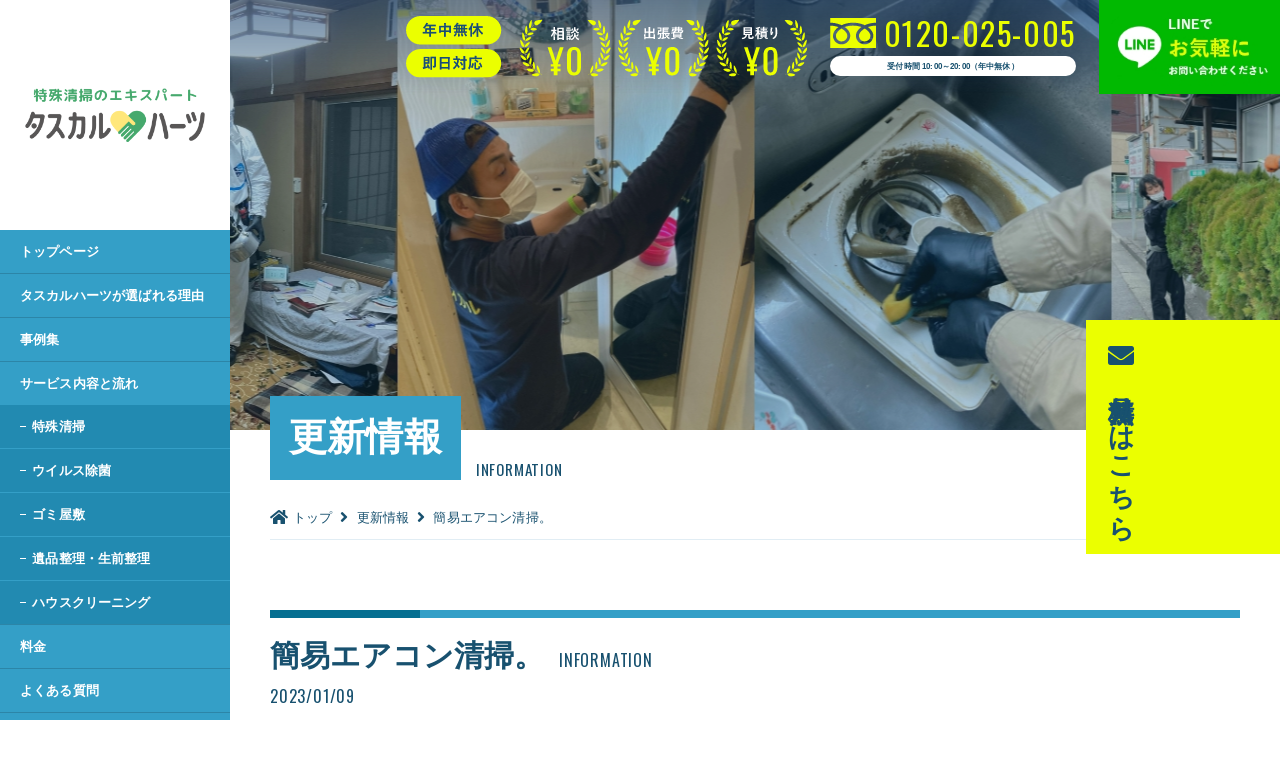

--- FILE ---
content_type: text/html; charset=UTF-8
request_url: https://tascal.site/information/2141/
body_size: 6005
content:
<!DOCTYPE html>
<html lang="ja">
<head>
<!-- Google tag (gtag.js)221226 IFNX -->
<script async src="https://www.googletagmanager.com/gtag/js?id=G-8SYS8XTD31"></script>
<script>
  window.dataLayer = window.dataLayer || [];
  function gtag(){dataLayer.push(arguments);}
  gtag('js', new Date());

  gtag('config', 'G-8SYS8XTD31');
</script>	
	
	
	
<!-- Google Tag Manager 220531 IFNX -->
<script>(function(w,d,s,l,i){w[l]=w[l]||[];w[l].push({'gtm.start':
new Date().getTime(),event:'gtm.js'});var f=d.getElementsByTagName(s)[0],
j=d.createElement(s),dl=l!='dataLayer'?'&l='+l:'';j.async=true;j.src=
'https://www.googletagmanager.com/gtm.js?id='+i+dl;f.parentNode.insertBefore(j,f);
})(window,document,'script','dataLayer','GTM-MD9ZDS5');</script>
<!-- End Google Tag Manager -->
	

<!-- Global site tag (gtag.js) - Google Analytics -->
<script async src="https://www.googletagmanager.com/gtag/js?id=UA-198311791-1"></script>
<script>
  window.dataLayer = window.dataLayer || [];
  function gtag(){dataLayer.push(arguments);}
  gtag('js', new Date());

  gtag('config', 'UA-198311791-1');
</script>

<!-- 2021.11.22 -->
<!-- Global site tag (gtag.js) - Google Ads: 10808219142 -->
<script async src="https://www.googletagmanager.com/gtag/js?id=AW-10808219142"></script>
<script>
  window.dataLayer = window.dataLayer || [];
  function gtag(){dataLayer.push(arguments);}
  gtag('js', new Date());

  gtag('config', 'AW-10808219142');
</script>
<!-- Yahoo Code for your Conversion Page -->
<script type="text/javascript">
    /* <![CDATA[ */
    var yahoo_conversion_id = 1001223237;
    var yahoo_conversion_label = "hdcXCKWaqYQDEIybv6Io";
    var yahoo_conversion_value = 10000;
    /* ]]> */
</script>
<script type="text/javascript" src="https://s.yimg.jp/images/listing/tool/cv/conversion.js">
</script>
<!-- /2021.11.22 -->



<meta name="viewport" content="width=device-width, initial-scale=1">

<link rel="stylesheet" href="https://unpkg.com/swiper@4.5.1/dist/css/swiper.min.css">
<link rel="stylesheet" href="/assets/css/style.css?20210525">


		<!-- All in One SEO 4.1.5.3 -->
		<title>簡易エアコン清掃。 | 更新情報 | 埼玉県の特殊清掃•遺品整理のタスカルハーツ </title>
		<meta name="robots" content="max-image-preview:large" />
		<link rel="canonical" href="https://tascal.site/information/2141/" />
		<meta property="og:locale" content="ja_JP" />
		<meta property="og:site_name" content="埼玉県の特殊清掃•遺品整理のタスカルハーツ | 【除菌無料】事件事故物件、ゴミ屋敷の片付け•清掃からコロナ除菌までおまかせ下さい。" />
		<meta property="og:type" content="article" />
		<meta property="og:title" content="簡易エアコン清掃。 | 更新情報 | 埼玉県の特殊清掃•遺品整理のタスカルハーツ " />
		<meta property="og:url" content="https://tascal.site/information/2141/" />
		<meta property="og:image" content="https://tascal.site/assets/images/common/ogp_image.png" />
		<meta property="og:image:secure_url" content="https://tascal.site/assets/images/common/ogp_image.png" />
		<meta property="article:published_time" content="2023-01-09T03:19:01+00:00" />
		<meta property="article:modified_time" content="2023-01-09T03:19:01+00:00" />
		<meta property="article:publisher" content="https://www.facebook.com/profile.php?id=100053595493738" />
		<meta name="twitter:card" content="summary" />
		<meta name="twitter:site" content="@6wfjbxd6nfkysfk" />
		<meta name="twitter:domain" content="tascal.site" />
		<meta name="twitter:title" content="簡易エアコン清掃。 | 更新情報 | 埼玉県の特殊清掃•遺品整理のタスカルハーツ " />
		<meta name="twitter:creator" content="@6wfjbxd6nfkysfk" />
		<meta name="twitter:image" content="https://tascal.site/assets/images/common/ogp_image.png" />
		<script type="application/ld+json" class="aioseo-schema">
			{"@context":"https:\/\/schema.org","@graph":[{"@type":"WebSite","@id":"https:\/\/tascal.site\/#website","url":"https:\/\/tascal.site\/","name":"\u57fc\u7389\u770c\u306e\u7279\u6b8a\u6e05\u6383\u2022\u907a\u54c1\u6574\u7406\u306e\u30bf\u30b9\u30ab\u30eb\u30cf\u30fc\u30c4","description":"\u3010\u9664\u83cc\u7121\u6599\u3011\u4e8b\u4ef6\u4e8b\u6545\u7269\u4ef6\u3001\u30b4\u30df\u5c4b\u6577\u306e\u7247\u4ed8\u3051\u2022\u6e05\u6383\u304b\u3089\u30b3\u30ed\u30ca\u9664\u83cc\u307e\u3067\u304a\u307e\u304b\u305b\u4e0b\u3055\u3044\u3002","inLanguage":"ja","publisher":{"@id":"https:\/\/tascal.site\/#organization"}},{"@type":"Organization","@id":"https:\/\/tascal.site\/#organization","name":"\u7279\u6b8a\u6e05\u6383\u2022\u907a\u54c1\u6574\u7406\u306e\u30bf\u30b9\u30ab\u30eb\u30cf\u30fc\u30c4","url":"https:\/\/tascal.site\/","logo":{"@type":"ImageObject","@id":"https:\/\/tascal.site\/#organizationLogo","url":"https:\/\/tascal.site\/assets\/images\/common\/logo.svg"},"image":{"@id":"https:\/\/tascal.site\/#organizationLogo"},"sameAs":["https:\/\/www.facebook.com\/profile.php?id=100053595493738","https:\/\/twitter.com\/6wfjbxd6nfkysfk","https:\/\/www.instagram.com\/karu.tasu\/"],"contactPoint":{"@type":"ContactPoint","telephone":"+81120025005","contactType":"Customer Support"}},{"@type":"BreadcrumbList","@id":"https:\/\/tascal.site\/information\/2141\/#breadcrumblist","itemListElement":[{"@type":"ListItem","@id":"https:\/\/tascal.site\/#listItem","position":1,"item":{"@type":"WebPage","@id":"https:\/\/tascal.site\/","name":"\u30db\u30fc\u30e0","description":"\u3010\u9664\u83cc\u7121\u6599\u3011\u7279\u6b8a\u6e05\u6383\u30fb\u30b4\u30df\u5c4b\u6577\uff08\u6c5a\u90e8\u5c4b\uff09\u6e05\u6383\u304b\u3089\u907a\u54c1\u6574\u7406\u307e\u3067\u304a\u307e\u304b\u305b\u4e0b\u3055\u3044\uff01","url":"https:\/\/tascal.site\/"},"nextItem":"https:\/\/tascal.site\/information\/2141\/#listItem"},{"@type":"ListItem","@id":"https:\/\/tascal.site\/information\/2141\/#listItem","position":2,"item":{"@type":"WebPage","@id":"https:\/\/tascal.site\/information\/2141\/","name":"\u7c21\u6613\u30a8\u30a2\u30b3\u30f3\u6e05\u6383\u3002","url":"https:\/\/tascal.site\/information\/2141\/"},"previousItem":"https:\/\/tascal.site\/#listItem"}]},{"@type":"Person","@id":"https:\/\/tascal.site\/author\/tascal-user\/#author","url":"https:\/\/tascal.site\/author\/tascal-user\/","name":"\u7dba\u9e97\u306e\u30a8\u30ad\u30b9\u30d1\u30fc\u30c8 \u30bf\u30b9\u30ab\u30eb\u30cf\u30fc\u30c4","sameAs":["https:\/\/www.facebook.com\/profile.php?id=100053595493738","https:\/\/twitter.com\/6wfjbxd6nfkysfk","https:\/\/www.instagram.com\/karu.tasu\/"]},{"@type":"WebPage","@id":"https:\/\/tascal.site\/information\/2141\/#webpage","url":"https:\/\/tascal.site\/information\/2141\/","name":"\u7c21\u6613\u30a8\u30a2\u30b3\u30f3\u6e05\u6383\u3002 | \u66f4\u65b0\u60c5\u5831 | \u57fc\u7389\u770c\u306e\u7279\u6b8a\u6e05\u6383\u2022\u907a\u54c1\u6574\u7406\u306e\u30bf\u30b9\u30ab\u30eb\u30cf\u30fc\u30c4","inLanguage":"ja","isPartOf":{"@id":"https:\/\/tascal.site\/#website"},"breadcrumb":{"@id":"https:\/\/tascal.site\/information\/2141\/#breadcrumblist"},"author":"https:\/\/tascal.site\/author\/tascal-user\/#author","creator":"https:\/\/tascal.site\/author\/tascal-user\/#author","datePublished":"2023-01-09T03:19:01+09:00","dateModified":"2023-01-09T03:19:01+09:00"}]}
		</script>
		<!-- All in One SEO -->


</head>
<body>

<!-- Google Tag Manager (noscript) 220531 IFNX -->
<noscript><iframe src="https://www.googletagmanager.com/ns.html?id=GTM-MD9ZDS5"
height="0" width="0" style="display:none;visibility:hidden"></iframe></noscript>
<!-- End Google Tag Manager (noscript) -->	

<!-- 2021.11.22 -->
<noscript>
    <div style="display:inline;">
    <img height="1" width="1" style="border-style:none;" alt="" src="https://b91.yahoo.co.jp/pagead/conversion/1001223237/?value=10000&label=hdcXCKWaqYQDEIybv6Io&guid=ON&script=0&disvt=true"/>
    </div>
</noscript>
<!-- /2021.11.22 -->

<div class="l-wrapper">

<div class="l-content">

<main class="l-main">
	<header class="l-header">
	<div class="p-header-main" data-menu="header">
		<div class="p-header-main__row">
			<!-- logo -->
			<div class="p-header-main__logo">
				<div class="p-menu-logo">
					<div class="p-menu-logo__image">
						<img src="/assets/images/common/logo.svg" alt="">
					</div>
				</div>
			</div>

			<!-- info -->
			<div class="p-header-main__info">
				<div class="p-menu-info">
					<img src="/assets/images/common/info_horizon.svg" alt="">
				</div>
			</div>

			<!-- tel -->
			<div class="p-header-main__tel">
				<div class="p-menu-tel" data-menu="header">
					<div class="p-menu-tel__num"><a href="tel:0120-025-005">0120-025-005</a></div>
					<div class="p-menu-tel__time"><span>受付時間 10:00～20:00（年中無休）</span></div>
				</div>
			</div>

			<!-- contact -->
			<div class="p-header-main__contact">
				<div class="p-menu-contact">
					<!--<a href="https://line.me/ti/p/VL8wfl5VMR" target="_blank">-->
					<a href="https://line.me/R/ti/p/%40565oqost#~" target="_blank">
						<div data-menu-contact="pc">
							<img src="/assets/images/common/contact_line_pc.jpg" alt="LINEでお気軽にお問い合わせください。">
						</div>

						<div data-menu-contact="sp">
							<img src="/assets/images/common/contact_line_sp.jpg" alt="LINEでお気軽にお問い合わせください。">
						</div>
					</a>
				</div>
			</div>

			<!-- button -->
			<div class="p-header-main__button">
				<div class="p-menu-button js-menu-trigger">
					<div class="p-menu-button__inner">
						<span></span>
						<span></span>
						<span></span>
					</div>
				</div>
			</div>

		</div>
	</div>

	<!-- estimate -->
	<div class="p-header-estimate">
		<a href="/contact/"><span>無料見積りはこちら</span></a>
	</div>
</header>
<!-- /header -->

	<!-- visual-lower -->
	<div class="p-section">
		<div class="p-visual-lower">
			<div class="p-visual-lower__image" style="background-image: url('/assets/images/visual/common.jpg');"></div>

			<div class="p-visual-lower__container">
				<div class="p-visual-lower__inner">

					<div class="p-visual-lower__heading">
						<dl>
							<dt>更新情報</dt>
							<dd>INFORMATION</dd>
						</dl>
					</div>
				</div>
			</div>

		</div>

		<div class="p-breadcrumbs">
			<div class="p-breadcrumbs__container">
				<ol itemscope itemtype="http://schema.org/BreadcrumbList">
					<li itemscope itemprop="itemListElement" itemtype="http://schema.org/ListItem">
						<a href="/" itemprop="item">
							<span itemprop="name">トップ</span>
						</a>
						<meta itemprop="position" content="1">
					</li>

					<li itemscope itemprop="itemListElement" itemtype="http://schema.org/ListItem">
						<a href="/information/" itemprop="item">
							<span itemprop="name">更新情報</span>
						</a>
						<meta itemprop="position" content="2">
					</li>

					<li itemscope itemprop="itemListElement" itemtype="http://schema.org/ListItem">
						<a href="/information/detail.php" itemprop="item">
							<span itemprop="name">簡易エアコン清掃。</span>
						</a>
						<meta itemprop="position" content="3">
					</li>
				</ol>
			</div>
		</div>
	</div>

	<section class="p-section">
		<div class="p-article">
			<div class="p-article__container">
				<div class="p-article__head">
					<div class="p-article__heading">
						<dl>
							<dt><h1>簡易エアコン清掃。</h1></dt>
							<dd>INFORMATION</dd>
						</dl>
					</div>

					<div class="p-info-detail-date">
						<time datetime="2023-01-09">2023/01/09</time>
					</div>
				</div>

				<div class="p-article__body">
					<div class="p-info-detail">
													<div class="p-info-detail__image">
								<ul>
																			<li><img src="" alt=""></li>
																	</ul>
							</div>
						
											</div>
				</div>
			</div>
		</div>
	</section>

	<!-- その他の情報 -->
<section class="p-section">
	<div class="p-article">
		<div class="p-article__container">
			<div class="p-article__head">
				<h2 class="p-article__heading">
					<dl>
						<dt>その他の情報</dt>
						<dd>OTHER</dd>
					</dl>
				</h2>
			</div>

			<div class="p-article__body">
				<div class="p-other-list">
					<ul>
						<!-- 事例集 -->
						<li>
							<a class="p-other-item" href="/case/">
								<div class="p-other-item__image">
									<div data-other-item="pc">
										<img src="/assets/images/other/case_pc.jpg" alt="">
									</div>

									<div data-other-item="sp">
										<img src="/assets/images/other/case_sp.jpg" alt="">
									</div>
								</div>

								<div class="p-other-item__label">
									<span>事例集</span>
								</div>
							</a>
						</li>

						<!-- サービスの内容と流れ -->
						<li>
							<a class="p-other-item" href="/service/">
								<div class="p-other-item__image">
									<div data-other-item="pc">
										<img src="/assets/images/other/service_pc.jpg" alt="">
									</div>

									<div data-other-item="sp">
										<img src="/assets/images/other/service_sp.jpg" alt="">
									</div>
								</div>

								<div class="p-other-item__label">
									<span>サービスの内容と流れ</span>
								</div>
							</a>
						</li>

						<!-- 料金 -->
						<li>
							<a class="p-other-item" href="/price/">
								<div class="p-other-item__image">
									<div data-other-item="pc">
										<img src="/assets/images/other/price_pc.jpg" alt="">
									</div>

									<div data-other-item="sp">
										<img src="/assets/images/other/price_sp.jpg" alt="">
									</div>
								</div>

								<div class="p-other-item__label">
									<span>料金</span>
								</div>
							</a>
						</li>
					</ul>
				</div>
			</div>
		</div>
	</div>
</section>

<!-- conversion -->
<div class="p-section">
	<div class="p-cv">
		<div class="p-cv__container">
			<div class="p-cv-contact">
				<div class="p-cv-contact__cell-head">
					<div class="p-cv-contact__head">
						<dl>
							<dt>
								<img data-pc src="/assets/images/conversion/contact_people_pc.png" alt="">
								<img data-md src="/assets/images/conversion/contact_people_sp.png" alt="">
							</dt>

							<dd>
								<p><span>無料見積り、<br>ご相談</span>は<br>こちらから</p>
							</dd>
						</dl>
					</div>
				</div>

				<div class="p-cv-contact__cell-body">
					<div class="p-cv-contact__body">
						<div class="p-cv-contact__cell-tel">
							<div class="p-cv-contact__tel">
								<dt><a href="tel:0120-025-005"><span>0120-025-005</span></a></dt>
								<dd><span>受付時間　10:00～20:00（年中無休）</span></dd>
							</div>
						</div>

						<div class="p-cv-contact__cell-line">
							<div class="p-cv-contact__line">
								<!--<a href="https://line.me/ti/p/VL8wfl5VMR" target="_blank">-->
								<a href="https://line.me/R/ti/p/%40565oqost#~" target="_blank">
									<div data-cv-contact="pc">
										<img src="/assets/images/conversion/contact_line_pc.png" alt="">
									</div>

									<div data-cv-contact="sp">
										<img src="/assets/images/conversion/contact_line_sp.png" alt="">
									</div>
								</a>
							</div>
						</div>
					</div>
				</div>
			</div>
		</div>
	</div>
</div>

<!-- map -->
<div class="p-section-none">
	<div class="p-cv-map">
		<iframe src="https://www.google.com/maps/embed?pb=!1m18!1m12!1m3!1d3231.3229359999827!2d139.6013730169159!3d35.91459472682247!2m3!1f0!2f0!3f0!3m2!1i1024!2i768!4f13.1!3m3!1m2!1s0x6018c407a4cf3ddd%3A0x838040f3d018f55e!2z44CSMzMwLTA4NTYg5Z-8546J55yM44GV44GE44Gf44G-5biC5aSn5a6u5Yy65LiJ5qmL77yR5LiB55uu77yT77yV77yQ4oiS77yR!5e0!3m2!1sja!2sjp!4v1621918323535!5m2!1sja!2sjp" allowfullscreen="" loading="lazy"></iframe>
	</div>
</div>

<!-- banner -->
<div class="p-section-none">
	<div class="p-cv-banner">
		<div class="p-cv-banner__container">
			<ul>
				<li>
					<a href="/company/">
						<div data-pc>
							<img src="/assets/images/common/bnr_company_pc.jpg" alt="">
						</div>

						<div data-md>
							<img src="/assets/images/common/bnr_company_sp.jpg" alt="">
						</div>
					</a>
				</li>

				<li>
					<a href="/information/">
						<div data-pc>
							<img src="/assets/images/common/bnr_information_pc.jpg" alt="">
						</div>

						<div data-md>
							<img src="/assets/images/common/bnr_information_sp.jpg" alt="">
						</div>
					</a>
				</li>

				<li>
					<a href="/contact/">
						<div data-pc>
							<img src="/assets/images/common/bnr_contact_pc.jpg" alt="">
						</div>

						<div data-md>
							<img src="/assets/images/common/bnr_contact_sp.jpg" alt="">
						</div>
					</a>
				</li>
				
				<li class="sideSP">
					<a href="/saitama/">
							<img src="/assets/images/other/saitama_link_sp.png" alt="さいたま市にお住まいの方へ" width="100%" height="auto">
					</a>
				</li>
				
				<li class="sideSP">
							<img src="/assets/images/other/ihin.png" alt="" width="100%" height="auto">
				</li>
				
				<li class="sideSP">
							<img src="/assets/images/other/jiken.png" alt="" width="100%" height="auto">
				</li>

			</ul>
		</div>
	</div>
</div>

	<footer class="l-footer">
	<div class="p-footer-main">
		<div class="p-footer-main__row">
			<div class="p-footer-main__cell-logo">
				<div class="p-footer-main__logo">
					<img src="/assets/images/common/logo.svg" alt="">
				</div>

				<div class="p-footer-main__address">
					<span>埼玉県さいたま市大宮区三橋1丁目350-1</span>
				</div>

				<div class="p-footer-main__sns">
					<ul>
						<li><a href="https://www.instagram.com/karu.tasu/?r=nametag" target="_blank"><span data-sns="instagram"></span></a></li>
						<li><a href="https://twitter.com/6wfjbxd6nfkysfk" target="_blank"><span data-sns="twitter"></span></a></li>
						<li><a href="https://www.facebook.com/profile.php?id=100053595493738" target="_blank"><span data-sns="facebook"></span></a></li>
					</ul>
				</div>
			</div>

			<div class="p-footer-main__cell-menu">
				<div class="p-footer-main__menu">
					<div class="p-footer-menu">
						<div class="p-footer-menu__cell">
							<div class="p-footer-menu__head">
								<a href="/"><span>トップページ</span></a>
							</div>

							<div class="p-footer-menu__body">
								<ul>
									<li><a href="/reason/"><span>タスカルハーツが選ばれる理由</span></a></li>
									<li><a href="/case/"><span>事例集</span></a></li>
									<li><a href="/faq/"><span>よくある質問</span></a></li>
									<li><a href="/information/"><span>更新情報</span></a></li>
								</ul>
							</div>
						</div>

						<div class="p-footer-menu__cell">
							<div class="p-footer-menu__head">
								<a href="/service/"><span>サービス内容と流れ</span></a>
							</div>

							<div class="p-footer-menu__body">
								<ul>
									<li><a href="/cleaning/"><span>特殊清掃</span></a></li>
									<li><a href="/virus/"><span>ウイルス除菌</span></a></li>
									<li><a href="/hoading/"><span>ゴミ屋敷</span></a></li>
									<li><a href="/organize/"><span>遺品整理・生前整理</span></a></li>
									<li><a href="/housecleaning/"><span>ハウスクリーニング</span></a></li>
									<li data-footer-menu-blank></li>
								</ul>
							</div>
						</div>

						<div class="p-footer-menu__cell">
							<div class="p-footer-menu__head">
								<a href="/price/"><span>料金</span></a>
							</div>

							<div class="p-footer-menu__body">
								<ul>
									<li><a href="/price/#cleaning"><span>特殊清掃</span></a></li>
									<li><a href="/price/#virus"><span>ウイルス除菌</span></a></li>
									<li><a href="/price/#hoading"><span>ゴミ屋敷</span></a></li>
									<li><a href="/price/#organize"><span>遺品整理・生前整理</span></a></li>
									<li><a href="/price/#housecleaning"><span>ハウスクリーニング</span></a></li>
									<li data-footer-menu-blank></li>
								</ul>
							</div>
						</div>

					</div>
				</div>
			</div>

			<div class="p-footer-main__cell-info">
				<div class="p-footer-main__row-info js-footerinfo">
					<div class="p-footer-main__tel">
						<a href="tel:0120-025-005">
							<dl>
								<dt><span>0120-025-005</span></dt>
								<dd>受付時間　10:00～20:00（年中無休）</dd>
							</dl>
						</a>
					</div>

					<div class="p-footer-main__inquiry">
						<a data-footer-inquiry="lg" href="mailto:inquiry@tascal.site">
							<span>inquiry＠tascal.site</span>
						</a>

						<a data-footer-inquiry="md" href="/contact/"></a>
					</div>

					<div class="p-footer-main__line">
						<!--<a href="https://line.me/ti/p/VL8wfl5VMR" target="_blank"></a>-->
						<a href="https://line.me/R/ti/p/%40565oqost#~" target="_blank"></a>
					</div>
				</div>

				<div class="p-footer-main__copyright">
					<small>Copyright &copy; 2021 Tascal hearts All Rights Reserved.</small>
				</div>
			</div>
		</div>
	</div>
</footer>
<!-- /footer -->
</main>


<aside class="l-aside">
	<div class="p-aside" data-menu="aside">
		<!-- logo -->
		<div class="p-aside__logo">
			<a class="p-menu-logo p-menu-logo--link" href="/">
				<div class="p-menu-logo__image">
					<img src="/assets/images/common/logo.svg" alt="">
				</div>
			</a>

					</div>

		<!-- menu -->
		<div class="p-aside__menu">
			<div class="p-menu-list">
				<nav>
					<ul data-aside-menu="main">
						<li><a href="/"><span>トップページ</span></a></li>
						<li><a href="/reason/"><span>タスカルハーツが選ばれる理由</span></a></li>
						<li><a href="/case/"><span>事例集</span></a></li>
						<li>
							<a href="/service/"><span>サービス内容と流れ</span></a>
							<ul data-aside-menu="sub">
								<li><a href="/cleaning/"><span>特殊清掃</span></a></li>
								<li><a href="/virus/"><span>ウイルス除菌</span></a></li>
								<li><a href="/hoading/"><span>ゴミ屋敷</span></a></li>
								<li><a href="/organize/"><span>遺品整理・生前整理</span></a></li>
								<li><a href="/housecleaning/"><span>ハウスクリーニング</span></a></li>
							</ul>
						</li>
						<li><a href="/price/"><span>料金</span></a></li>
						<li><a href="/faq/"><span>よくある質問</span></a></li>
						<li><a href="/information/"><span>更新情報</span></a></li>
						<li><a href="/blog/"><span>ブログ</span></a></li>
						<li><a href="/company/"><span>会社概要</span></a></li>
					</ul>
				</nav>
			</div>
		</div>

		<div class="p-aside__container">
			<!-- tel -->
			<div class="p-aside__tel">
				<div class="p-menu-tel">
					<div class="p-menu-tel__num"><a href="tel:0120-025-005"><span>0120-025-005</span></a></div>
					<div class="p-menu-tel__time"><span>受付時間 10:00～20:00<br>（年中無休）</span></div>
				</div>
			</div>

			<!-- info -->
			<div class="p-aside__info">
				<div class="p-menu-info">
					<div data-menu-info="pc">
						<img src="/assets/images/common/info_vertical.svg" alt="">
					</div>

					<div data-menu-info="sp">
						<img src="/assets/images/common/info_horizon.svg" alt="">
					</div>
				</div>
			</div>

			<!-- estimate -->
			<div class="p-aside__estimate">
				<div class="p-menu-estimate">
					<a href="/contact/">
						<span>無料見積りは<br>こちら</span>
					</a>
				</div>
			</div>
			
			<div class="p-aside__estimate">
				<div class="p-menu-estimate n_bg">
					<a href="/saitama/">
						<img src="/assets/images/other/saitama_link.png">
					</a>
				</div>
			</div>
			
			<div class="bnrA sidePC">
			<img src="/assets/images/other/ihin.png">
			<img src="/assets/images/other/jiken.png">
			</div>	
			
			

		</div>

	</div>
</aside>
<!-- /aside -->

</div>
<!-- /content -->

</div>
<!-- /wrapper -->

<div class="p-pagetop js-pagetop"><a href="#"></a></div>

<script src="/assets/js/vendor.js"></script>
<script src="https://unpkg.com/swiper@4.5.1/dist/js/swiper.min.js"></script>
<script src="/assets/js/app.js?20210527"></script>


</body>
</html>


--- FILE ---
content_type: text/css
request_url: https://tascal.site/assets/css/style.css?20210525
body_size: 27509
content:
@charset "UTF-8";@import url("https://fonts.googleapis.com/css2?family=Oswald&display=swap");
/*! normalize.css v8.0.1 | MIT License | github.com/necolas/normalize.css */html{line-height:1.15;-webkit-text-size-adjust:100%}body{margin:0}main{display:block}h1{font-size:2em;margin:0}hr{-webkit-box-sizing:content-box;box-sizing:content-box;height:0;overflow:visible}pre{font-family:monospace, monospace;font-size:1em}a{background-color:transparent}abbr[title]{border-bottom:none;text-decoration:underline;-webkit-text-decoration:underline dotted;text-decoration:underline dotted}b,strong{font-weight:bolder}code,kbd,samp{font-family:monospace, monospace;font-size:1em}small{font-size:80%}sub,sup{font-size:75%;line-height:0;position:relative;vertical-align:baseline}sub{bottom:-0.25em}sup{top:-0.5em}img{border-style:none}button,input,optgroup,select,textarea{font-family:inherit;font-size:100%;line-height:1.15;margin:0}button,input{overflow:visible}button,select{text-transform:none}[type=button],[type=reset],[type=submit],button{-webkit-appearance:button}[type=button]::-moz-focus-inner,[type=reset]::-moz-focus-inner,[type=submit]::-moz-focus-inner,button::-moz-focus-inner{border-style:none;padding:0}[type=button]:-moz-focusring,[type=reset]:-moz-focusring,[type=submit]:-moz-focusring,button:-moz-focusring{outline:1px dotted ButtonText}fieldset{padding:0.35em 0.75em 0.625em}legend{-webkit-box-sizing:border-box;box-sizing:border-box;color:inherit;display:table;max-width:100%;padding:0;white-space:normal}progress{vertical-align:baseline}textarea{overflow:auto}[type=checkbox],[type=radio]{-webkit-box-sizing:border-box;box-sizing:border-box;padding:0}[type=number]::-webkit-inner-spin-button,[type=number]::-webkit-outer-spin-button{height:auto}[type=search]{-webkit-appearance:textfield;outline-offset:-2px}[type=search]::-webkit-search-decoration{-webkit-appearance:none}::-webkit-file-upload-button{-webkit-appearance:button;font:inherit}details{display:block}summary{display:list-item}template{display:none}[hidden]{display:none}*,:after,:before{-webkit-box-sizing:border-box;box-sizing:border-box}a{color:inherit;text-decoration:none}ul{list-style:none}dd,dl,figure,h1,h2,h3,h4,h5,h6,ol,p,ul{margin:0;padding:0;font-size:inherit}::-moz-selection{background-color:#b3d4fc;color:inherit;text-shadow:none}::selection{background-color:#b3d4fc;color:inherit;text-shadow:none}@font-face{font-family:'NotoSerifJP';font-display:swap;font-style:normal;font-weight:400;src:url("/assets/fonts/NotoSerifJP/NotoSerifJP-Regular.woff") format("woff")}@font-face{font-family:'NotoSerifJP';font-display:swap;font-style:normal;font-weight:500;src:url("/assets/fonts/NotoSerifJP/NotoSerifJP-Medium.woff") format("woff")}@font-face{font-family:'NotoSerifJP';font-display:swap;font-style:normal;font-weight:700;src:url("/assets/fonts/NotoSerifJP/NotoSerifJP-SemiBold.woff") format("woff")}@font-face{font-family:'PublicSans';font-display:swap;font-style:normal;font-weight:400;src:url("/assets/fonts/PublicSans/PublicSans-light.woff") format("woff")}@font-face{font-family:'Fontawesome Brands';font-display:swap;font-style:normal;font-weight:normal;src:url("/assets/fonts/fontawesome/fa-brands-400.eot");src:url("/assets/fonts/fontawesome/fa-brands-400.eot?#iefix") format("embedded-opentype"), url("/assets/fonts/fontawesome/fa-brands-400.woff2") format("woff2"), url("/assets/fonts/fontawesome/fa-brands-400.woff") format("woff"), url("/assets/fonts/fontawesome/fa-brands-400.ttf") format("truetype"), url("/assets/fonts/fontawesome/fa-brands-400.svg#fontawesome") format("svg")}@font-face{font-family:'Fontawesome Regular';font-display:swap;font-style:normal;font-weight:normal;src:url("/assets/fonts/fontawesome/fa-solid-900.eot");src:url("/assets/fonts/fontawesome/fa-solid-900.eot?#iefix") format("embedded-opentype"), url("/assets/fonts/fontawesome/fa-solid-900.woff2") format("woff2"), url("/assets/fonts/fontawesome/fa-solid-900.woff") format("woff"), url("/assets/fonts/fontawesome/fa-solid-900.ttf") format("truetype"), url("/assets/fonts/fontawesome/fa-solid-900.svg#fontawesome") format("svg")}@font-face{font-family:'Fontawesome Solid';font-display:swap;font-style:normal;font-weight:normal;src:url("/assets/fonts/fontawesome/fa-regular-400.eot");src:url("/assets/fonts/fontawesome/fa-regular-400.eot?#iefix") format("embedded-opentype"), url("/assets/fonts/fontawesome/fa-regular-400.woff2") format("woff2"), url("/assets/fonts/fontawesome/fa-regular-400.woff") format("woff"), url("/assets/fonts/fontawesome/fa-regular-400.ttf") format("truetype"), url("/assets/fonts/fontawesome/fa-regular-400.svg#fontawesome") format("svg")}@font-face{font-family:'Fontawesome';font-display:swap;font-style:normal;font-weight:normal;src:url("/assets/fonts/fontawesome/fontawesome-webfont.eot");src:url("/assets/fonts/fontawesome/fontawesome-webfont.eot?#iefix") format("embedded-opentype"), url("/assets/fonts/fontawesome/fontawesome-webfont.woff2") format("woff2"), url("/assets/fonts/fontawesome/fontawesome-webfont.woff") format("woff"), url("/assets/fonts/fontawesome/fontawesome-webfont.ttf") format("truetype"), url("/assets/fonts/fontawesome/fontawesome-webfont.svg#fontawesome") format("svg")}html{height:100%;font-size:62.5%;-webkit-font-smoothing:antialiased;-moz-osx-font-smoothing:grayscale;-webkit-font-feature-settings:"palt";font-feature-settings:"palt";overflow-y:scroll;-webkit-overflow-scrolling:touch;-webkit-tap-highlight-color:rgba(0, 0, 0, 0)}body{height:100%;font-family:"游ゴシック Medium", Yu Gothic Medium, YuGothic, "Yu Gothic", "游ゴシック体", "游ゴシック", "メイリオ", Meiryo, sans-serif;font-size:1.6rem;font-weight:500;line-height:1.75;letter-spacing:0.01em;word-wrap:break-word;word-break:break-word;background:#fff;color:#18516f;-webkit-font-kerning:normal;font-kerning:normal}@media screen and (max-width:1039px){body{font-size:2.8rem}}@media screen and (max-width:767px){body{font-size:3.733vw}}address{font-style:normal}img,svg,video{max-width:100%;height:auto}iframe{max-width:100%}svg{-ms-transform:translate(0, 0)}svg:not(:root){overflow:hidden}a[href^="tel:"]{pointer-events:none}@media screen and (max-width:767px){a[href^="tel:"]{pointer-events:auto}}@media screen and (max-width:767px){html{-ms-overflow-style:none;scrollbar-width:none}html::-webkit-scrollbar{display:none}}.p-case-select input,.p-case-select select,.p-case-select textarea,.p-contact-form input,.p-contact-form select,.p-contact-form textarea{margin:0;padding:0;background:none;border:none;border-radius:0;outline:none;-webkit-appearance:none;-moz-appearance:none;appearance:none;font-size:inherit;font-family:"游ゴシック Medium", Yu Gothic Medium, YuGothic, "Yu Gothic", "游ゴシック体", "游ゴシック", "メイリオ", Meiryo, sans-serif}@media screen and (max-width:767px){.p-case-select input,.p-case-select select,.p-case-select textarea,.p-contact-form input,.p-contact-form select,.p-contact-form textarea{font-size:1.6rem}}.p-case-select button,.p-contact-form button{border:none;cursor:pointer;font:inherit;font-family:"游ゴシック Medium", Yu Gothic Medium, YuGothic, "Yu Gothic", "游ゴシック体", "游ゴシック", "メイリオ", Meiryo, sans-serif;background:transparent;margin:0;padding:0}.p-case-select select::-ms-expand,.p-contact-form select::-ms-expand{display:none}@media screen and (max-width:1039px){.menu-opened{overflow-y:hidden}.menu-opened body{overflow:hidden}}[data-pc]{display:block!important}@media screen and (max-width:1039px){[data-pc]{display:none!important}}[data-md]{display:none!important}@media screen and (max-width:1039px){[data-md]{display:block!important}}.l-wrapper{width:100%;position:relative;overflow:hidden;visibility:hidden;opacity:0;-webkit-transition:0.5s cubic-bezier(0.23, 1, 0.32, 1);-o-transition:0.5s cubic-bezier(0.23, 1, 0.32, 1);transition:0.5s cubic-bezier(0.23, 1, 0.32, 1);padding-top:constant(safe-area-inset-top);padding-right:constant(safe-area-inset-right);padding-bottom:constant(safe-area-inset-bottom);padding-left:constant(safe-area-inset-left)}.is-page-loaded .l-wrapper{visibility:visible;opacity:1}.l-content{display:-ms-grid;display:grid;-ms-grid-columns:250px 1fr;grid-template-columns:250px 1fr;grid-template-areas:"aside main"}@media screen and (max-width:1429px){.l-content{-ms-grid-columns:230px 1fr;grid-template-columns:230px 1fr}}@media screen and (max-width:1039px){.l-content{display:block}}.l-content .l-main{-ms-grid-row:1;-ms-grid-column:2;grid-area:main}.l-content .l-aside{-ms-grid-row:1;-ms-grid-column:1;grid-area:aside}.l-header{width:100%}.l-main{display:block;position:relative;overflow:hidden}@media screen and (max-width:1039px){.l-main{margin-top:100px}}@media screen and (max-width:767px){.l-main{margin-top:13.33333vw}}.l-aside{height:100%}@media screen and (max-width:1039px){.l-aside{display:none;width:100%;-webkit-transform:translateX(-100%);-ms-transform:translateX(-100%);transform:translateX(-100%);position:fixed;top:100px;left:0;visibility:hidden;opacity:0;-webkit-transition:0.5s cubic-bezier(0.23, 1, 0.32, 1);-o-transition:0.5s cubic-bezier(0.23, 1, 0.32, 1);transition:0.5s cubic-bezier(0.23, 1, 0.32, 1);z-index:1020}}@media screen and (max-width:767px){.l-aside{top:13.33333vw}}@media screen and (max-width:1039px){.menu-ready .l-aside{display:block}}@media screen and (max-width:1039px){.menu-opened .l-aside{-webkit-transform:translateX(0);-ms-transform:translateX(0);transform:translateX(0);visibility:visible;opacity:1}}.is-page-loading{overflow:hidden}.l-loading{display:none}.is-page-loading .l-loading{visibility:visible;opacity:1}.c-container,.p-article-index__container,.p-article__container,.p-blog-content__container,.p-breadcrumbs__container,.p-cv-banner__container,.p-cv__container,.p-index__container,.p-info__container,.p-visual-info__container,.p-visual-lower__container,.p-worry__container{max-width:1280px;padding-left:40px;padding-right:40px;margin-left:auto;margin-right:auto}@media screen and (max-width:767px){.c-container,.p-article-index__container,.p-article__container,.p-blog-content__container,.p-breadcrumbs__container,.p-cv-banner__container,.p-cv__container,.p-index__container,.p-info__container,.p-visual-info__container,.p-visual-lower__container,.p-worry__container{padding-left:4.6667vw;padding-right:4.6667vw}}.p-blog-detail__link>ul>li a,.p-contact-form input[type=submit],.p-index-article__btn a{display:inline-block;padding:11px 50px;background:#ebff00;font-size:1.6rem;font-weight:700;text-align:center;-webkit-box-shadow:0 5px 0 0 rgba(0, 0, 0, 0.15);box-shadow:0 5px 0 0 rgba(0, 0, 0, 0.15);-webkit-transition:0.5s cubic-bezier(0.23, 1, 0.32, 1);-o-transition:0.5s cubic-bezier(0.23, 1, 0.32, 1);transition:0.5s cubic-bezier(0.23, 1, 0.32, 1)}@media screen and (max-width:767px){.p-blog-detail__link>ul>li a,.p-contact-form input[type=submit],.p-index-article__btn a{padding:1.86667vw 9.33333vw;font-size:4vw;-webkit-box-shadow:0 1.06667vw 0 0 rgba(0, 0, 0, 0.15);box-shadow:0 1.06667vw 0 0 rgba(0, 0, 0, 0.15)}}.p-blog-detail__link>ul>li a:hover,.p-contact-form input:hover[type=submit],.p-index-article__btn a:hover{-webkit-box-shadow:0 0 0 0 rgba(0, 0, 0, 0.15);box-shadow:0 0 0 0 rgba(0, 0, 0, 0.15);-webkit-transform:translateY(5px);-ms-transform:translateY(5px);transform:translateY(5px)}@media screen and (max-width:767px){.p-blog-detail__link>ul>li a:hover,.p-contact-form input:hover[type=submit],.p-index-article__btn a:hover{-webkit-box-shadow:0 0 0 0 rgba(0, 0, 0, 0.15);box-shadow:0 0 0 0 rgba(0, 0, 0, 0.15);-webkit-transform:translateY(1.06667vw);-ms-transform:translateY(1.06667vw);transform:translateY(1.06667vw)}}.p-article__heading,.p-blog-archive-list__heading,.p-blog-detail__heading,.p-info__heading{position:relative}.p-article__heading:before,.p-blog-archive-list__heading:before,.p-blog-detail__heading:before,.p-info__heading:before{content:"";display:block;width:100%;height:8px;background:-webkit-linear-gradient(left, #066F91 0, #066F91 150px, #349fc7 150px, #349fc7 100%);background:-o-linear-gradient(left, #066F91 0, #066F91 150px, #349fc7 150px, #349fc7 100%);background:linear-gradient(to right, #066F91 0, #066F91 150px, #349fc7 150px, #349fc7 100%);margin-bottom:15px}@media screen and (max-width:767px){.p-article__heading:before,.p-blog-archive-list__heading:before,.p-blog-detail__heading:before,.p-info__heading:before{height:1.06667vw;background:-webkit-gradient(linear, left top, right top, color-stop(0, #066F91), color-stop(20vw, #066F91), color-stop(20vw, #349fc7), to(#349fc7));background:-webkit-linear-gradient(left, #066F91 0, #066F91 20vw, #349fc7 20vw, #349fc7 100%);background:-o-linear-gradient(left, #066F91 0, #066F91 20vw, #349fc7 20vw, #349fc7 100%);background:linear-gradient(to right, #066F91 0, #066F91 20vw, #349fc7 20vw, #349fc7 100%);margin-bottom:2vw}}.p-article__heading dl,.p-blog-archive-list__heading dl,.p-blog-detail__heading dl,.p-info__heading dl{display:-webkit-box;display:-webkit-flex;display:-ms-flexbox;display:flex;-webkit-box-align:end;-webkit-align-items:flex-end;-ms-flex-align:end;align-items:flex-end}@media screen and (max-width:767px){.p-article__heading dl,.p-blog-archive-list__heading dl,.p-blog-detail__heading dl,.p-info__heading dl{display:block}}.p-article__heading dt,.p-blog-archive-list__heading dt,.p-blog-detail__heading dt,.p-info__heading dt{font-size:3.0rem;font-weight:700;line-height:1.5;letter-spacing:0;margin-right:.5em;-webkit-box-flex:0;-webkit-flex:0 0 auto;-ms-flex:0 0 auto;flex:0 0 auto}@media screen and (max-width:767px){.p-article__heading dt,.p-blog-archive-list__heading dt,.p-blog-detail__heading dt,.p-info__heading dt{font-size:4.8vw}}.p-article__heading dd,.p-blog-archive-list__heading dd,.p-blog-detail__heading dd,.p-info__heading dd{font-size:1.6rem;font-family:"Oswald", "游ゴシック Medium", Yu Gothic Medium, YuGothic, "Yu Gothic", "游ゴシック体", "游ゴシック", "メイリオ", Meiryo, sans-serif;font-weight:400;line-height:2.25;letter-spacing:0.05em;white-space:nowrap;overflow:hidden;-o-text-overflow:ellipsis;text-overflow:ellipsis;-webkit-box-flex:0;-webkit-flex:0 1 auto;-ms-flex:0 1 auto;flex:0 1 auto}@media screen and (max-width:767px){.p-article__heading dd,.p-blog-archive-list__heading dd,.p-blog-detail__heading dd,.p-info__heading dd{font-size:2.66667vw;line-height:1.5}}.p-worry__heading{font-size:5.0rem;font-weight:700;letter-spacing:0;text-align:center}@media screen and (max-width:767px){.p-worry__heading{font-size:5.33333vw}}.c-vertical,.p-header-estimate a span{-webkit-writing-mode:vertical-rl;-ms-writing-mode:tb-rl;writing-mode:vertical-rl}.c-vertical-upright{text-orientation:upright}.p-header-main{width:100%;height:123px;background:-webkit-gradient(linear, left top, left bottom, from(rgba(39, 72, 118, 0.5)), to(transparent));background:-webkit-linear-gradient(rgba(39, 72, 118, 0.5), transparent);background:-o-linear-gradient(rgba(39, 72, 118, 0.5), transparent);background:linear-gradient(rgba(39, 72, 118, 0.5), transparent);text-align:right;overflow:hidden;position:absolute;top:0;right:0;z-index:1000}@media screen and (max-width:1679px){.p-header-main{height:7.32143vw}}@media screen and (max-width:1039px){.p-header-main{height:100px;background:#fff;text-align:left;position:fixed;z-index:1020}}@media screen and (max-width:767px){.p-header-main{height:13.33333vw}}.p-header-main__row{display:-webkit-inline-box;display:-webkit-inline-flex;display:-ms-inline-flexbox;display:inline-flex;height:100%;-webkit-box-align:center;-webkit-align-items:center;-ms-flex-align:center;align-items:center;margin-left:auto}@media screen and (max-width:1039px){.p-header-main__row{width:100%}}.p-header-main__logo{display:none;-webkit-box-flex:1;-webkit-flex:1 1 auto;-ms-flex:1 1 auto;flex:1 1 auto}@media screen and (max-width:1039px){.p-header-main__logo{display:block}}.p-header-main__info{margin-right:30px;-webkit-box-flex:0;-webkit-flex:0 0 auto;-ms-flex:0 0 auto;flex:0 0 auto}@media screen and (max-width:1679px){.p-header-main__info{margin-right:1.78571vw}}@media screen and (max-width:1039px){.p-header-main__info{display:none}}.p-header-main__tel{margin-right:30px;-webkit-box-flex:0;-webkit-flex:0 0 auto;-ms-flex:0 0 auto;flex:0 0 auto}@media screen and (max-width:1679px){.p-header-main__tel{margin-right:1.78571vw}}@media screen and (max-width:1039px){.p-header-main__tel{display:none}}.p-header-main__contact{-webkit-box-flex:0;-webkit-flex:0 0 auto;-ms-flex:0 0 auto;flex:0 0 auto}@media screen and (max-width:1039px){.p-header-main__contact{width:311px}}@media screen and (max-width:767px){.p-header-main__contact{width:41.46667vw}}.p-header-main__button{display:none;-webkit-box-flex:0;-webkit-flex:0 0 auto;-ms-flex:0 0 auto;flex:0 0 auto}@media screen and (max-width:1039px){.p-header-main__button{display:block}}.p-header-estimate{font-size:2.6rem;font-weight:700;line-height:1;letter-spacing:0;position:fixed;top:320px;right:0;z-index:1000}@media screen and (max-width:767px){.p-header-estimate{font-size:3.46667vw;top:13.33333vw}}.p-header-estimate a{display:block;padding:22px;background:#ebff00;-webkit-transition:0.5s cubic-bezier(0.23, 1, 0.32, 1);-o-transition:0.5s cubic-bezier(0.23, 1, 0.32, 1);transition:0.5s cubic-bezier(0.23, 1, 0.32, 1)}@media screen and (max-width:767px){.p-header-estimate a{padding:2.93333vw}}.p-header-estimate a:before{content:"\f0e0";display:block;font-family:"Fontawesome Regular", "游ゴシック Medium", Yu Gothic Medium, YuGothic, "Yu Gothic", "游ゴシック体", "游ゴシック", "メイリオ", Meiryo, sans-serif;margin-bottom:10px}@media screen and (max-width:767px){.p-header-estimate a:before{margin-bottom:1.33333vw}}.p-header-estimate a span{white-space:nowrap}.p-header-estimate a:hover{background:#18516f;color:#ebff00}.p-footer-main{max-width:1310px;padding-top:40px;padding-bottom:30px;padding-left:20px;padding-right:20px;margin-left:auto;margin-right:auto}@media screen and (max-width:1039px){.p-footer-main{max-width:none;padding:0}}.p-footer-main__row{display:-webkit-box;display:-webkit-flex;display:-ms-flexbox;display:flex}@media screen and (max-width:1039px){.p-footer-main__row{display:block}}.p-footer-main__cell-info,.p-footer-main__cell-logo,.p-footer-main__cell-menu{-webkit-box-flex:1;-webkit-flex:1 0 auto;-ms-flex:1 0 auto;flex:1 0 auto}@media screen and (max-width:1039px){.p-footer-main__cell-info,.p-footer-main__cell-logo,.p-footer-main__cell-menu{width:100%}}@media screen and (max-width:1039px){.p-footer-main__cell-logo{padding-top:40px;padding-bottom:40px}}@media screen and (max-width:767px){.p-footer-main__cell-logo{padding-top:5.33333vw;padding-bottom:5.33333vw}}.p-footer-main__cell-menu{-webkit-flex-basis:590px;-ms-flex-preferred-size:590px;flex-basis:590px}@media screen and (max-width:1679px){.p-footer-main__cell-menu{-webkit-flex-basis:35.11905vw;-ms-flex-preferred-size:35.11905vw;flex-basis:35.11905vw}}.p-footer-main__cell-info{-webkit-flex-basis:290px;-ms-flex-preferred-size:290px;flex-basis:290px}@media screen and (max-width:1679px){.p-footer-main__cell-info{-webkit-flex-basis:17.2619vw;-ms-flex-preferred-size:17.2619vw;flex-basis:17.2619vw}}@media screen and (max-width:1039px){.p-footer-main__row-info{display:-webkit-box;display:-webkit-flex;display:-ms-flexbox;display:flex;-webkit-box-align:center;-webkit-align-items:center;-ms-flex-align:center;align-items:center;padding:30px 35px}}@media screen and (max-width:767px){.p-footer-main__row-info{background:#fff;padding:4vw 4.66667vw}}@media screen and (max-width:767px){.footerinfo-fixed .p-footer-main__row-info{width:100%;position:fixed;bottom:0;left:0;z-index:1020}}@media screen and (max-width:1039px){.p-footer-main__logo{text-align:center;font-size:0}}.p-footer-main__logo img{display:inline-block;width:235px}@media screen and (max-width:1679px){.p-footer-main__logo img{width:13.9881vw}}@media screen and (max-width:1039px){.p-footer-main__logo img{width:310px}}@media screen and (max-width:767px){.p-footer-main__logo img{width:41.33333vw}}.p-footer-main__address{font-size:1.3rem;font-weight:700;margin-top:15px}@media screen and (max-width:1679px){.p-footer-main__address{font-size:0.77381vw}}@media screen and (max-width:1039px){.p-footer-main__address{font-size:2.0rem;text-align:center}}@media screen and (max-width:767px){.p-footer-main__address{font-size:2.66667vw}}.p-footer-main__sns{margin-top:35px}@media screen and (max-width:1039px){.p-footer-main__sns{margin-top:20px}}@media screen and (max-width:767px){.p-footer-main__sns{margin-top:2.66667vw}}.p-footer-main__sns ul{display:-webkit-box;display:-webkit-flex;display:-ms-flexbox;display:flex;-webkit-box-align:center;-webkit-align-items:center;-ms-flex-align:center;align-items:center;margin-left:-10px;margin-right:-10px}@media screen and (max-width:1039px){.p-footer-main__sns ul{-webkit-box-pack:center;-webkit-justify-content:center;-ms-flex-pack:center;justify-content:center;margin-left:-16px;margin-right:-16px}}@media screen and (max-width:767px){.p-footer-main__sns ul{margin-left:-2.13333vw;margin-right:-2.13333vw}}.p-footer-main__sns li{padding-left:10px;padding-right:10px;-webkit-box-flex:0;-webkit-flex:0 0 auto;-ms-flex:0 0 auto;flex:0 0 auto}@media screen and (max-width:1039px){.p-footer-main__sns li{padding-left:16px;padding-right:16px}}@media screen and (max-width:767px){.p-footer-main__sns li{padding-left:2.13333vw;padding-right:2.13333vw}}.p-footer-main__sns a{display:block}.p-footer-main__sns a span{font-size:1.9rem;line-height:1;letter-spacing:0;-webkit-transition:0.5s cubic-bezier(0.23, 1, 0.32, 1);-o-transition:0.5s cubic-bezier(0.23, 1, 0.32, 1);transition:0.5s cubic-bezier(0.23, 1, 0.32, 1)}@media screen and (max-width:1039px){.p-footer-main__sns a span{font-size:2.4rem}}@media screen and (max-width:767px){.p-footer-main__sns a span{font-size:3.2vw}}.p-footer-main__sns a span:before{content:"";display:block;font-family:"Fontawesome Brands", "游ゴシック Medium", Yu Gothic Medium, YuGothic, "Yu Gothic", "游ゴシック体", "游ゴシック", "メイリオ", Meiryo, sans-serif}.p-footer-main__sns a span[data-sns=instagram]:before{content:"\f16d"}.p-footer-main__sns a span[data-sns=twitter]:before{content:"\f099"}.p-footer-main__sns a span[data-sns=facebook]:before{content:"\f39e"}.p-footer-main__sns a:hover span[data-sns=instagram]{color:#cf2e92}.p-footer-main__sns a:hover span[data-sns=twitter]{color:#1DA1F2}.p-footer-main__sns a:hover span[data-sns=facebook]{color:#1877f2}.p-footer-main__tel{margin-bottom:15px}@media screen and (max-width:1039px){.p-footer-main__tel{width:calc(100% - 40vw);margin-bottom:0;font-size:0;-webkit-box-flex:1;-webkit-flex:1 1 auto;-ms-flex:1 1 auto;flex:1 1 auto}}.p-footer-main__tel a{display:block}@media screen and (max-width:1039px){.p-footer-main__tel a{display:inline-block}}.p-footer-main__tel dl{font-size:3.8rem;font-family:"Oswald", "游ゴシック Medium", Yu Gothic Medium, YuGothic, "Yu Gothic", "游ゴシック体", "游ゴシック", "メイリオ", Meiryo, sans-serif;line-height:.9;letter-spacing:0.05em}@media screen and (max-width:1679px){.p-footer-main__tel dl{font-size:2.2619vw}}@media screen and (max-width:1039px){.p-footer-main__tel dl{font-size:4.9rem}}@media screen and (max-width:767px){.p-footer-main__tel dl{font-size:6.53333vw}}.p-footer-main__tel dl dt{display:-webkit-box;display:-webkit-flex;display:-ms-flexbox;display:flex;-webkit-box-align:center;-webkit-align-items:center;-ms-flex-align:center;align-items:center}.p-footer-main__tel dl dt:before{content:"";display:block;width:50px;height:33px;background-image:url("data:image/svg+xml,%3Csvg%20xmlns%3D%22http%3A%2F%2Fwww.w3.org%2F2000%2Fsvg%22%20viewBox%3D%220%200%2050.8%2033.3%22%20fill%3D%22%2318516F%22%3E%3Cpath%20d%3D%22M0%2C0v5.2c3.7%2C0%2C7.4%2C0.7%2C10.9%2C2c0.6%2C0.2%2C1.2%2C0.5%2C1.7%2C0.8c1.3-0.6%2C2.7-1.2%2C4.1-1.6c2.8-0.8%2C5.7-1.2%2C8.6-1.2c3.8%2C0%2C7.5%2C0.7%2C11%2C2c0.6%2C0.2%2C1.2%2C0.5%2C1.7%2C0.8c1.3-0.6%2C2.7-1.2%2C4.1-1.6c2.8-0.8%2C5.6-1.2%2C8.5-1.2V0H0z%22%2F%3E%3Cpath%20d%3D%22M31.8%2C19.7c0%2C3.5%2C2.8%2C6.3%2C6.3%2C6.3c1.3%2C0%2C2.5-0.4%2C3.5-1.1c1.7-1.2%2C2.8-3.1%2C2.8-5.2c0-0.7-0.1-1.4-0.4-2c-0.3-0.8-0.7-1.5-1.3-2.1c-1.3-1.6-2.9-2.9-4.6-3.9c-1.4%2C0.8-2.7%2C1.8-3.8%2C2.9c-1%2C0.9-1.7%2C2.1-2.2%2C3.3C31.9%2C18.5%2C31.8%2C19.1%2C31.8%2C19.7z%22%2F%3E%3Cpath%20d%3D%22M44.3%2C12.3c1.3%2C1.3%2C2.3%2C2.8%2C2.9%2C4.5c0.3%2C0.9%2C0.5%2C1.9%2C0.5%2C2.8c0%2C5.3-4.3%2C9.6-9.6%2C9.6c-5.3%2C0-9.6-4.3-9.6-9.6c0-1.5%2C0.4-2.9%2C1.1-4.2c0.8-1.4%2C1.7-2.7%2C2.9-3.7c0.7-0.6%2C1.3-1.2%2C2.1-1.7c-0.5-0.2-1-0.4-1.5-0.5c-2.5-0.7-5.1-1.1-7.7-1.1c-3.1%2C0-6.3%2C0.5-9.2%2C1.6c1%2C0.7%2C1.8%2C1.4%2C2.7%2C2.3c1.3%2C1.3%2C2.3%2C2.8%2C2.9%2C4.5c0.3%2C0.9%2C0.5%2C1.9%2C0.5%2C2.8c0%2C5.3-4.3%2C9.6-9.6%2C9.6S3.1%2C25%2C3.1%2C19.7c0-1.5%2C0.4-2.9%2C1.1-4.2c0.8-1.4%2C1.7-2.7%2C2.9-3.7c0.7-0.6%2C1.3-1.2%2C2.1-1.7c-0.5-0.2-1-0.4-1.5-0.5C5.1%2C8.8%2C2.6%2C8.5%2C0%2C8.5v24.8h50.8V8.5c-3.1%2C0-6.2%2C0.5-9.2%2C1.6C42.6%2C10.7%2C43.4%2C11.5%2C44.3%2C12.3z%22%2F%3E%3Cpath%20d%3D%22M6.4%2C19.7c0%2C3.5%2C2.8%2C6.3%2C6.3%2C6.3c1.3%2C0%2C2.5-0.4%2C3.5-1.1c1.7-1.2%2C2.8-3.1%2C2.8-5.2c0-0.7-0.1-1.4-0.4-2c-0.3-0.8-0.7-1.5-1.3-2.1c-1.3-1.6-2.9-2.9-4.6-3.9c-1.4%2C0.8-2.7%2C1.8-3.8%2C2.9c-1%2C0.9-1.7%2C2.1-2.2%2C3.3C6.5%2C18.5%2C6.4%2C19.1%2C6.4%2C19.7z%22%2F%3E%3C%2Fsvg%3E");background-repeat:no-repeat;background-size:cover;background-position:center center;margin-right:8px}@media screen and (max-width:1679px){.p-footer-main__tel dl dt:before{width:2.97619vw;height:1.96429vw;margin-right:0.47619vw}}@media screen and (max-width:1039px){.p-footer-main__tel dl dt:before{width:66px;height:45px}}@media screen and (max-width:767px){.p-footer-main__tel dl dt:before{width:8.8vw;height:6vw}}.p-footer-main__tel dl dd{font-size:1.2rem;text-align:center;margin-top:10px}@media screen and (max-width:1679px){.p-footer-main__tel dl dd{font-size:0.71429vw}}@media screen and (max-width:1039px){.p-footer-main__tel dl dd{font-size:1.2rem}}@media screen and (max-width:767px){.p-footer-main__tel dl dd{font-size:1.86667vw;margin-top:2vw}}@media screen and (max-width:1039px){.p-footer-main__inquiry{padding-left:20px;-webkit-box-flex:0;-webkit-flex:0 0 auto;-ms-flex:0 0 auto;flex:0 0 auto}}@media screen and (max-width:767px){.p-footer-main__inquiry{padding-left:2.66667vw}}.p-footer-main__inquiry a{display:block;background:#ebff00;padding-top:10px;padding-bottom:10px;font-size:1.8rem;font-family:"Oswald", "游ゴシック Medium", Yu Gothic Medium, YuGothic, "Yu Gothic", "游ゴシック体", "游ゴシック", "メイリオ", Meiryo, sans-serif;text-align:center;-webkit-box-shadow:0 5px 0 0 rgba(0, 0, 0, 0.15);box-shadow:0 5px 0 0 rgba(0, 0, 0, 0.15);position:relative;-webkit-transition:0.5s cubic-bezier(0.23, 1, 0.32, 1);-o-transition:0.5s cubic-bezier(0.23, 1, 0.32, 1);transition:0.5s cubic-bezier(0.23, 1, 0.32, 1)}@media screen and (max-width:1679px){.p-footer-main__inquiry a{padding-top:0.59524vw;padding-bottom:0.59524vw;font-size:1.07143vw}}@media screen and (max-width:1039px){.p-footer-main__inquiry a{padding:15px;-webkit-box-shadow:none;box-shadow:none}}@media screen and (max-width:767px){.p-footer-main__inquiry a{padding:2vw}}@media screen and (max-width:1039px){.p-footer-main__inquiry a span{display:none}}.p-footer-main__inquiry a:before{content:"\f0e0";display:block;font-size:1.6rem;font-family:"Fontawesome Regular", "游ゴシック Medium", Yu Gothic Medium, YuGothic, "Yu Gothic", "游ゴシック体", "游ゴシック", "メイリオ", Meiryo, sans-serif;line-height:1;letter-spacing:0;position:absolute;left:25px;top:50%;-webkit-transform:translateY(-50%);-ms-transform:translateY(-50%);transform:translateY(-50%)}@media screen and (max-width:1679px){.p-footer-main__inquiry a:before{font-size:0.95238vw;left:1.4881vw}}@media screen and (max-width:1039px){.p-footer-main__inquiry a:before{font-size:4.8rem;position:static;-webkit-transform:translateY(0);-ms-transform:translateY(0);transform:translateY(0)}}@media screen and (max-width:767px){.p-footer-main__inquiry a:before{font-size:6.4vw}}@media screen and (min-width:768px){.p-footer-main__inquiry a:hover{-webkit-transform:translateY(5px);-ms-transform:translateY(5px);transform:translateY(5px);-webkit-box-shadow:0 0 0 0 rgba(0, 0, 0, 0.15);box-shadow:0 0 0 0 rgba(0, 0, 0, 0.15)}}@media screen and (max-width:1039px){.p-footer-main__inquiry [data-footer-inquiry=lg]{display:none}}@media screen and (min-width:1040px){.p-footer-main__inquiry [data-footer-inquiry=md]{display:none}}.p-footer-main__line{display:none}@media screen and (max-width:1039px){.p-footer-main__line{display:block;padding-left:20px;-webkit-box-flex:0;-webkit-flex:0 0 auto;-ms-flex:0 0 auto;flex:0 0 auto}}@media screen and (max-width:767px){.p-footer-main__line{padding-left:2.66667vw}}.p-footer-main__line a{display:block;background:#00b900;padding:15px;-webkit-transition:0.5s cubic-bezier(0.23, 1, 0.32, 1);-o-transition:0.5s cubic-bezier(0.23, 1, 0.32, 1);transition:0.5s cubic-bezier(0.23, 1, 0.32, 1)}@media screen and (max-width:767px){.p-footer-main__line a{padding:2vw}}.p-footer-main__line a:before{content:"";display:block;width:48px;height:48px;background-image:url("data:image/svg+xml,%3Csvg%20xmlns%3D%22http%3A%2F%2Fwww.w3.org%2F2000%2Fsvg%22%20viewBox%3D%220%200%2010%209.55%22%20fill%3D%22%23fff%22%3E%3Cpath%20d%3D%22M8.54%2C1.2A5.35%2C5.35%2C0%2C0%2C0%2C5%2C0%2C5.43%2C5.43%2C0%2C0%2C0%2C1.47%2C1.2%2C3.55%2C3.55%2C0%2C0%2C0%2C0%2C4.05%2C3.54%2C3.54%2C0%2C0%2C0%2C1.2%2C6.69a5.33%2C5.33%2C0%2C0%2C0%2C3%2C1.38c.27.06.42.17.45.32a2.45%2C2.45%2C0%2C0%2C1-.08.81v.13s0%2C.06%2C0%2C.13%2C0%2C.1.12.08L5%2C9.45A9%2C9%2C0%2C0%2C0%2C6%2C8.9%2C18.28%2C18.28%2C0%2C0%2C0%2C7.59%2C7.79%2C10.43%2C10.43%2C0%2C0%2C0%2C9%2C6.56a3.78%2C3.78%2C0%2C0%2C0%2C1-2.51A3.57%2C3.57%2C0%2C0%2C0%2C8.54%2C1.2ZM3.25%2C5.25q0%2C.09-.12.09H1.75l-.06%2C0s0%2C0%2C0-.07V3.07A.08.08%2C0%2C0%2C1%2C1.75%2C3h.34q.12%2C0%2C.12.09V4.82h1a.08.08%2C0%2C0%2C1%2C.09.09Zm.83%2C0A.08.08%2C0%2C0%2C1%2C4%2C5.34H3.65a.08.08%2C0%2C0%2C1-.09-.09V3.07A.08.08%2C0%2C0%2C1%2C3.65%2C3H4a.08.08%2C0%2C0%2C1%2C.09.09Zm2.42%2C0a.08.08%2C0%2C0%2C1-.09.09H6.07a.12.12%2C0%2C0%2C1-.09%2C0L5%2C4V5.25q0%2C.12-.09.12H4.54a.11.11%2C0%2C0%2C1-.12-.12V3.07q0-.09.12-.09h.34A.12.12%2C0%2C0%2C1%2C5%2C3L6%2C4.36V3.07A.08.08%2C0%2C0%2C1%2C6%2C3h.37a.08.08%2C0%2C0%2C1%2C.09.09ZM8.44%2C3.44c0%2C.06%2C0%2C.09-.1.09h-1V3.9h1c.06%2C0%2C.1%2C0%2C.1.09v.37c0%2C.06%2C0%2C.09-.1.09h-1v.37h1c.06%2C0%2C.1%2C0%2C.1.09v.34c0%2C.06%2C0%2C.09-.1.09H6.93a.08.08%2C0%2C0%2C1-.09-.09V3.07A.08.08%2C0%2C0%2C1%2C6.93%2C3H8.34c.06%2C0%2C.1%2C0%2C.1.09Z%22%2F%3E%3C%2Fsvg%3E");background-position:center center;background-repeat:no-repeat;background-size:contain;line-height:1;letter-spacing:0}@media screen and (max-width:767px){.p-footer-main__line a:before{width:6.4vw;height:6.4vw}}.p-footer-main__copyright{text-align:right;margin-top:40px}@media screen and (max-width:1039px){.p-footer-main__copyright{margin-top:0;padding-top:22.5px;padding-bottom:22.5px;background:#18516f;font-size:0;text-align:center;color:#fff}}@media screen and (max-width:767px){.p-footer-main__copyright{padding-top:3vw;padding-bottom:3vw}}.p-footer-main__copyright small{font-size:1.1rem;font-family:"Oswald", "游ゴシック Medium", Yu Gothic Medium, YuGothic, "Yu Gothic", "游ゴシック体", "游ゴシック", "メイリオ", Meiryo, sans-serif;letter-spacing:.05em}@media screen and (max-width:1039px){.p-footer-main__copyright small{font-size:2.0rem}}@media screen and (max-width:767px){.p-footer-main__copyright small{font-size:2.66667vw}}.p-footer-menu{display:-webkit-box;display:-webkit-flex;display:-ms-flexbox;display:flex;width:100%}@media screen and (max-width:1039px){.p-footer-menu{display:block}}.p-footer-menu__cell{-webkit-box-flex:1;-webkit-flex:1 0 220px;-ms-flex:1 0 220px;flex:1 0 220px}@media screen and (max-width:1679px){.p-footer-menu__cell{-webkit-box-flex:1;-webkit-flex:1 0 13.09524vw;-ms-flex:1 0 13.09524vw;flex:1 0 13.09524vw}}.p-footer-menu__head{font-size:1.6rem;font-weight:700;margin-bottom:10px}@media screen and (max-width:1679px){.p-footer-menu__head{font-size:0.95238vw}}@media screen and (max-width:1039px){.p-footer-menu__head{font-size:2.8rem;border-bottom:1px solid #fff;margin-bottom:0}}@media screen and (max-width:767px){.p-footer-menu__head{font-size:3.73333vw}}@media screen and (min-width:1040px){.p-footer-menu__head a:hover{text-decoration:underline}}@media screen and (max-width:1039px){.p-footer-menu__head>a,.p-footer-menu__head>span{display:block;padding:15px 35px;background:#e1edf4}}@media screen and (max-width:767px){.p-footer-menu__head>a,.p-footer-menu__head>span{padding:2vw 4.66667vw}}.p-footer-menu__body{font-size:1.3rem;font-weight:700}@media screen and (max-width:1679px){.p-footer-menu__body{font-size:0.77381vw}}@media screen and (max-width:1039px){.p-footer-menu__body{font-size:2.4rem}}@media screen and (max-width:767px){.p-footer-menu__body{font-size:3.2vw}}@media screen and (max-width:1039px){.p-footer-menu__body ul{display:-webkit-box;display:-webkit-flex;display:-ms-flexbox;display:flex;-webkit-flex-wrap:wrap;-ms-flex-wrap:wrap;flex-wrap:wrap;margin-left:-0.5px;margin-right:-0.5px}}@media screen and (min-width:1040px){.p-footer-menu__body li:not(:last-child){margin-bottom:5px}}@media screen and (max-width:1039px){.p-footer-menu__body li{width:50%;border-left:0.5px solid #fff;border-right:0.5px solid #fff;border-bottom:1px solid #fff;background:#f2f7fa;-webkit-box-flex:0;-webkit-flex:0 0 auto;-ms-flex:0 0 auto;flex:0 0 auto}}.p-footer-menu__body li[data-footer-menu-blank]{display:none}@media screen and (max-width:1039px){.p-footer-menu__body li[data-footer-menu-blank]{display:block}}.p-footer-menu__body a{display:-webkit-inline-box;display:-webkit-inline-flex;display:-ms-inline-flexbox;display:inline-flex;-webkit-box-align:center;-webkit-align-items:center;-ms-flex-align:center;align-items:center}@media screen and (max-width:1039px){.p-footer-menu__body a{display:-webkit-box;display:-webkit-flex;display:-ms-flexbox;display:flex;width:100%;height:100%;-webkit-box-align:start;-webkit-align-items:flex-start;-ms-flex-align:start;align-items:flex-start;padding:15px 35px}}@media screen and (max-width:767px){.p-footer-menu__body a{padding:2vw 4.66667vw}}.p-footer-menu__body a:before{content:"\f105";display:block;font-family:"Fontawesome Regular", "游ゴシック Medium", Yu Gothic Medium, YuGothic, "Yu Gothic", "游ゴシック体", "游ゴシック", "メイリオ", Meiryo, sans-serif;margin-right:5px;-webkit-transition:0.5s cubic-bezier(0.23, 1, 0.32, 1);-o-transition:0.5s cubic-bezier(0.23, 1, 0.32, 1);transition:0.5s cubic-bezier(0.23, 1, 0.32, 1)}@media screen and (max-width:1039px){.p-footer-menu__body a:before{margin-right:10px}}@media screen and (max-width:767px){.p-footer-menu__body a:before{margin-right:1.33333vw}}@media screen and (min-width:1040px){.p-footer-menu__body a:hover:before{-webkit-transform:translateX(3px);-ms-transform:translateX(3px);transform:translateX(3px)}}.p-aside{height:100%;background:#349fc7}@media screen and (max-width:1039px){.p-aside{overflow-y:auto;overflow-x:hidden;-ms-overflow-style:none;scrollbar-width:none}}.p-aside::-webkit-scrollbar{display:none}@media screen and (max-width:1039px){.p-aside__container{max-width:750px;margin-left:auto;margin-right:auto;padding-left:35px;padding-right:35px;padding-bottom:100px}}@media screen and (max-width:767px){.p-aside__container{max-width:none;padding-left:4.66667vw;padding-right:4.66667vw;padding-bottom:13.33333vw}}@media screen and (max-width:1039px){.p-aside__logo{display:none}}.p-aside__tel{padding-left:25px;padding-right:25px;margin-top:20px}@media screen and (max-width:1679px){.p-aside__tel{padding-left:1.4881vw;padding-right:1.4881vw;margin-top:1.19048vw}}@media screen and (max-width:1039px){.p-aside__tel{padding-left:0;padding-right:0;margin-top:30px}}@media screen and (max-width:767px){.p-aside__tel{margin-top:4vw}}.p-aside__info{padding-left:15px;padding-right:15px;margin-top:15px}@media screen and (max-width:1679px){.p-aside__info{padding-left:0.89286vw;padding-right:0.89286vw;margin-top:0.89286vw}}@media screen and (max-width:1039px){.p-aside__info{padding-left:0;padding-right:0;margin-top:30px}}@media screen and (max-width:767px){.p-aside__info{margin-top:4vw}}.p-aside__estimate{padding-left:20px;padding-right:20px;margin-top:20px}@media screen and (max-width:1679px){.p-aside__estimate{padding-left:1.19048vw;padding-right:1.19048vw;margin-top:1.19048vw}}@media screen and (max-width:1039px){.p-aside__estimate{padding-left:0;padding-right:0;margin-top:30px;padding-bottom:100px}}@media screen and (max-width:767px){.p-aside__estimate{margin-top:4vw;padding-bottom:13.33333vw}}.p-menu-list nav>ul>li{border-bottom:1px solid #2c85a7}.p-menu-list nav>ul>li>ul>li:not(:last-child){border-bottom:1px solid #349fc7}.p-menu-list a{display:block;padding:12px 20px;font-size:1.5rem;font-weight:700;line-height:1.5;color:#fff;-webkit-transition:0.5s cubic-bezier(0.23, 1, 0.32, 1);-o-transition:0.5s cubic-bezier(0.23, 1, 0.32, 1);transition:0.5s cubic-bezier(0.23, 1, 0.32, 1)}@media screen and (max-width:1429px){.p-menu-list a{font-size:1.3rem}}@media screen and (max-width:1039px){.p-menu-list a{font-size:2.8rem;padding:18.5px 35px}}@media screen and (max-width:767px){.p-menu-list a{font-size:3.73333vw;padding:2.46667vw 4.66667vw}}.p-menu-list [data-aside-menu=main] a{background:#349fc7}.p-menu-list [data-aside-menu=main] a:hover{background:#066F91}.p-menu-list [data-aside-menu=sub] a{display:-webkit-box;display:-webkit-flex;display:-ms-flexbox;display:flex;-webkit-box-align:center;-webkit-align-items:center;-ms-flex-align:center;align-items:center;background:#228ab1}.p-menu-list [data-aside-menu=sub] a:before{content:"";display:block;width:8px;height:2px;background:#fff;margin-right:8px}@media screen and (max-width:1679px){.p-menu-list [data-aside-menu=sub] a:before{width:0.47619vw;height:0.11905vw;margin-right:0.47619vw}}@media screen and (max-width:1039px){.p-menu-list [data-aside-menu=sub] a:before{width:20px;height:5px;margin-right:19px}}@media screen and (max-width:767px){.p-menu-list [data-aside-menu=sub] a:before{width:2.66667vw;height:0.66667vw;margin-right:2.53333vw}}.p-menu-list [data-aside-menu=sub] a:hover{background:#18516f}.p-menu-logo{display:-webkit-box;display:-webkit-flex;display:-ms-flexbox;display:flex;-webkit-box-pack:center;-webkit-justify-content:center;-ms-flex-pack:center;justify-content:center;-webkit-box-align:center;-webkit-align-items:center;-ms-flex-align:center;align-items:center;width:250px;height:250px;background:#fff}@media screen and (max-width:1429px){.p-menu-logo{width:230px;height:230px}}@media screen and (max-width:1039px){.p-menu-logo{-webkit-box-pack:start;-webkit-justify-content:flex-start;-ms-flex-pack:start;justify-content:flex-start;width:100%;height:100%;padding-left:35px;background:transparent}}@media screen and (max-width:767px){.p-menu-logo{padding-left:4.66667vw}}.p-menu-logo__image{display:block;width:180px}@media screen and (max-width:1039px){.p-menu-logo__image{width:225px}}@media screen and (max-width:767px){.p-menu-logo__image{width:30vw}}.p-menu-logo__image img{display:block}.p-menu-logo--link .p-menu-logo__image img{-webkit-transition:0.5s cubic-bezier(0.23, 1, 0.32, 1);-o-transition:0.5s cubic-bezier(0.23, 1, 0.32, 1);transition:0.5s cubic-bezier(0.23, 1, 0.32, 1)}.p-menu-logo--link:hover .p-menu-logo__image img{-webkit-transform:scale(1.1);-ms-transform:scale(1.1);transform:scale(1.1)}.p-menu-info{display:-webkit-box;display:-webkit-flex;display:-ms-flexbox;display:flex;-webkit-box-pack:center;-webkit-justify-content:center;-ms-flex-pack:center;justify-content:center;-webkit-box-align:center;-webkit-align-items:center;-ms-flex-align:center;align-items:center;width:100%}.p-menu-info [data-menu-info=pc]{display:block}@media screen and (max-width:1039px){.p-menu-info [data-menu-info=pc]{display:none}}.p-menu-info [data-menu-info=sp]{display:none}@media screen and (max-width:1039px){.p-menu-info [data-menu-info=sp]{display:block}}.p-menu-info img{display:block;width:527px}@media screen and (max-width:1039px){.p-menu-info img{width:680px}}@media screen and (max-width:767px){.p-menu-info img{width:90.66667vw}}@media screen and (max-width:1679px){[data-menu=header] .p-menu-info img{width:31.36905vw}}@media screen and (max-width:767px){[data-menu=header] .p-menu-info img{width:90.66667vw}}@media screen and (max-width:1039px){.p-menu-tel{display:-webkit-box;display:-webkit-flex;display:-ms-flexbox;display:flex;-webkit-box-align:center;-webkit-align-items:center;-ms-flex-align:center;align-items:center}}.p-menu-tel__num{display:-webkit-box;display:-webkit-flex;display:-ms-flexbox;display:flex;-webkit-box-pack:center;-webkit-justify-content:center;-ms-flex-pack:center;justify-content:center;-webkit-box-align:center;-webkit-align-items:center;-ms-flex-align:center;align-items:center;font-size:4.2rem;font-family:"Oswald", "游ゴシック Medium", Yu Gothic Medium, YuGothic, "Yu Gothic", "游ゴシック体", "游ゴシック", "メイリオ", Meiryo, sans-serif;line-height:.9;letter-spacing:.05em;color:#ebff00;-webkit-box-flex:0;-webkit-flex:0 0 auto;-ms-flex:0 0 auto;flex:0 0 auto}.p-menu-tel__num:before{content:"";display:block;background-repeat:no-repeat;background-size:contain;background-position:center center}@media screen and (max-width:1679px){[data-menu=header] .p-menu-tel__num{font-size:2.5vw}}[data-menu=header] .p-menu-tel__num:before{width:60px;height:39.5px;background-image:url("data:image/svg+xml,%3Csvg%20xmlns%3D%22http%3A%2F%2Fwww.w3.org%2F2000%2Fsvg%22%20viewBox%3D%220%200%2060.2%2039.5%22%20fill%3D%22%23EBFF00%22%3E%3Cpath%20d%3D%22M0%2C0v6.2c4.4%2C0%2C8.8%2C0.8%2C13%2C2.4c0.7%2C0.3%2C1.4%2C0.6%2C2.1%2C0.9c1.6-0.8%2C3.2-1.4%2C4.9-1.9c3.3-1%2C6.7-1.5%2C10.2-1.4c4.4%2C0%2C8.9%2C0.8%2C13%2C2.4c0.7%2C0.3%2C1.4%2C0.6%2C2.1%2C0.9c1.6-0.8%2C3.2-1.4%2C4.9-1.9c3.3-1%2C6.7-1.4%2C10.1-1.4V0H0z%22%2F%3E%3Cpath%20d%3D%22M37.7%2C23.4c0%2C4.1%2C3.4%2C7.5%2C7.5%2C7.5c1.5%2C0%2C2.9-0.4%2C4.2-1.3c2.1-1.4%2C3.3-3.7%2C3.3-6.2c0-0.8-0.2-1.6-0.5-2.4c-0.4-0.9-0.9-1.8-1.5-2.5c-1.5-1.9-3.4-3.4-5.5-4.6c-1.7%2C0.9-3.2%2C2.1-4.5%2C3.5c-1.1%2C1.1-2%2C2.5-2.6%2C3.9C37.8%2C21.9%2C37.7%2C22.6%2C37.7%2C23.4z%22%2F%3E%3Cpath%20d%3D%22M52.5%2C14.6c1.5%2C1.5%2C2.7%2C3.3%2C3.4%2C5.3c0.4%2C1.1%2C0.6%2C2.2%2C0.6%2C3.4c0%2C6.3-5.1%2C11.4-11.4%2C11.4c-6.3%2C0-11.4-5.1-11.4-11.4c0-1.7%2C0.5-3.5%2C1.3-5c0.9-1.7%2C2.1-3.1%2C3.4-4.4c0.8-0.7%2C1.6-1.4%2C2.5-2c-0.6-0.2-1.2-0.4-1.8-0.6c-2.9-0.9-6-1.3-9.1-1.3c-3.7%2C0-7.4%2C0.6-10.9%2C1.9c1.1%2C0.8%2C2.2%2C1.7%2C3.2%2C2.7c1.5%2C1.5%2C2.7%2C3.3%2C3.4%2C5.3c0.4%2C1.1%2C0.6%2C2.2%2C0.6%2C3.4c0%2C6.3-5.1%2C11.4-11.4%2C11.4S3.7%2C29.6%2C3.7%2C23.4c0-1.7%2C0.5-3.5%2C1.3-5c0.9-1.7%2C2.1-3.1%2C3.4-4.4c0.8-0.7%2C1.6-1.4%2C2.5-2c-0.6-0.2-1.2-0.4-1.8-0.6c-2.9-0.9-6-1.3-9-1.3v29.5h60.2V10c-3.7%2C0-7.4%2C0.6-10.9%2C1.9C50.5%2C12.7%2C51.5%2C13.6%2C52.5%2C14.6z%22%2F%3E%3Cpath%20d%3D%22M7.5%2C23.4c0%2C4.1%2C3.4%2C7.5%2C7.5%2C7.5c1.5%2C0%2C2.9-0.4%2C4.2-1.3c2.1-1.4%2C3.3-3.7%2C3.3-6.2c0-0.8-0.2-1.6-0.5-2.4c-0.4-0.9-0.9-1.8-1.5-2.5C19%2C16.6%2C17.1%2C15%2C15%2C13.9c-1.7%2C0.9-3.2%2C2.1-4.5%2C3.5c-1.1%2C1.1-2%2C2.5-2.6%2C3.9C7.7%2C21.9%2C7.5%2C22.6%2C7.5%2C23.4z%22%2F%3E%3C%2Fsvg%3E");margin-right:10px}@media screen and (max-width:1679px){[data-menu=header] .p-menu-tel__num:before{width:3.57143vw;height:2.35119vw;margin-right:0.59524vw}}[data-menu=aside] .p-menu-tel__num{font-size:2.5rem;color:#fff}@media screen and (max-width:1429px){[data-menu=aside] .p-menu-tel__num{font-size:2rem}}@media screen and (max-width:1039px){[data-menu=aside] .p-menu-tel__num{font-size:5.7rem}}@media screen and (max-width:767px){[data-menu=aside] .p-menu-tel__num{font-size:7.6vw}}[data-menu=aside] .p-menu-tel__num:before{width:38px;height:25px;background-image:url("data:image/svg+xml,%3Csvg%20xmlns%3D%22http%3A%2F%2Fwww.w3.org%2F2000%2Fsvg%22%20viewBox%3D%220%200%2037.7%2024.7%22%20fill%3D%22%23fff%22%3E%3Cpath%20d%3D%22M0%2C0v3.9c2.8%2C0%2C5.5%2C0.5%2C8.1%2C1.5C8.6%2C5.6%2C9%2C5.7%2C9.4%2C5.9c1-0.5%2C2-0.9%2C3.1-1.2c2.1-0.6%2C4.2-0.9%2C6.4-0.9c2.8%2C0%2C5.6%2C0.5%2C8.1%2C1.5c0.4%2C0.2%2C0.9%2C0.4%2C1.3%2C0.6c1-0.5%2C2-0.9%2C3.1-1.2c2.1-0.6%2C4.2-0.9%2C6.3-0.9V0H0z%22%2F%3E%3Cpath%20d%3D%22M23.6%2C14.6c0%2C2.6%2C2.1%2C4.7%2C4.7%2C4.7c0.9%2C0%2C1.8-0.3%2C2.6-0.8c1.3-0.9%2C2.1-2.3%2C2.1-3.9c0-0.5-0.1-1-0.3-1.5c-0.2-0.6-0.5-1.1-0.9-1.6c-1-1.2-2.1-2.1-3.5-2.9c-1%2C0.6-2%2C1.3-2.8%2C2.2c-0.7%2C0.7-1.3%2C1.5-1.6%2C2.5C23.7%2C13.7%2C23.6%2C14.2%2C23.6%2C14.6z%22%2F%3E%3Cpath%20d%3D%22M32.9%2C9.2c0.9%2C1%2C1.7%2C2.1%2C2.2%2C3.3c0.2%2C0.7%2C0.4%2C1.4%2C0.4%2C2.1c0%2C3.9-3.2%2C7.1-7.1%2C7.1c-3.9%2C0-7.1-3.2-7.1-7.1c0-1.1%2C0.3-2.2%2C0.8-3.1c0.6-1%2C1.3-2%2C2.2-2.8c0.5-0.5%2C1-0.9%2C1.5-1.3c-0.4-0.1-0.8-0.3-1.1-0.4c-1.8-0.5-3.8-0.8-5.7-0.8c-2.3%2C0-4.6%2C0.4-6.8%2C1.2c0.7%2C0.5%2C1.4%2C1.1%2C2%2C1.7c0.9%2C1%2C1.7%2C2.1%2C2.2%2C3.3c0.2%2C0.7%2C0.4%2C1.4%2C0.4%2C2.1c0%2C3.9-3.2%2C7.1-7.1%2C7.1s-7.1-3.2-7.1-7.1c0-1.1%2C0.3-2.2%2C0.8-3.1c0.6-1%2C1.3-2%2C2.2-2.8c0.5-0.5%2C1-0.9%2C1.5-1.3C6.4%2C7.3%2C6%2C7.2%2C5.7%2C7.1C3.8%2C6.6%2C1.9%2C6.3%2C0%2C6.3v18.5h37.7V6.3c-2.3%2C0-4.6%2C0.4-6.8%2C1.2C31.6%2C8%2C32.3%2C8.5%2C32.9%2C9.2z%22%2F%3E%3Cpath%20d%3D%22M4.7%2C14.6c0%2C2.6%2C2.1%2C4.7%2C4.7%2C4.7c0.9%2C0%2C1.8-0.3%2C2.6-0.8c1.3-0.9%2C2.1-2.3%2C2.1-3.9c0-0.5-0.1-1-0.3-1.5c-0.2-0.6-0.5-1.1-0.9-1.6c-1-1.2-2.1-2.1-3.5-2.9c-1%2C0.6-2%2C1.3-2.8%2C2.2c-0.7%2C0.7-1.3%2C1.5-1.6%2C2.5C4.8%2C13.7%2C4.7%2C14.2%2C4.7%2C14.6z%22%2F%3E%3C%2Fsvg%3E");margin-right:5px}@media screen and (max-width:1429px){[data-menu=aside] .p-menu-tel__num:before{width:28px;height:19px}}@media screen and (max-width:1039px){[data-menu=aside] .p-menu-tel__num:before{width:90px;height:60px;margin-right:13px}}@media screen and (max-width:767px){[data-menu=aside] .p-menu-tel__num:before{width:12vw;height:8vw;margin-right:1.73333vw}}.p-menu-tel__time{display:-webkit-box;display:-webkit-flex;display:-ms-flexbox;display:flex;-webkit-box-pack:center;-webkit-justify-content:center;-ms-flex-pack:center;justify-content:center;-webkit-box-align:center;-webkit-align-items:center;-ms-flex-align:center;align-items:center;margin-top:10px;padding:5px 10px;background:#fff;border-radius:150px;font-size:1.1rem;font-weight:700;line-height:1.5;-webkit-box-flex:0;-webkit-flex:0 0 auto;-ms-flex:0 0 auto;flex:0 0 auto}@media screen and (max-width:1039px){.p-menu-tel__time{display:block;margin-top:0;margin-left:18px;padding:0;background:transparent;font-size:2.0rem;color:#fff}}@media screen and (max-width:767px){.p-menu-tel__time{margin-left:2.4vw;font-size:2.66667vw}}@media screen and (max-width:1679px){[data-menu=header] .p-menu-tel__time{margin-top:0.59524vw;padding:0.29762vw 0.59524vw;border-radius:8.92857vw;font-size:0.65476vw}}[data-menu=aside] .p-menu-tel__time{font-size:1.0rem;color:#18516f}@media screen and (max-width:1039px){[data-menu=aside] .p-menu-tel__time{margin-top:0;padding:0;font-size:2.0rem;color:#fff}}@media screen and (max-width:767px){[data-menu=aside] .p-menu-tel__time{font-size:2.66667vw}}[data-menu=aside] .p-menu-tel__time br{display:none}@media screen and (max-width:1039px){[data-menu=aside] .p-menu-tel__time br{display:block}}.p-menu-contact a{display:block;-webkit-transition:0.5s cubic-bezier(0.23, 1, 0.32, 1);-o-transition:0.5s cubic-bezier(0.23, 1, 0.32, 1);transition:0.5s cubic-bezier(0.23, 1, 0.32, 1)}.p-menu-contact a:hover{opacity:0.75}.p-menu-contact [data-menu-contact=pc]{display:block}@media screen and (max-width:1039px){.p-menu-contact [data-menu-contact=pc]{display:none}}.p-menu-contact [data-menu-contact=sp]{display:none}@media screen and (max-width:1039px){.p-menu-contact [data-menu-contact=sp]{display:block}}.p-menu-contact img{display:block;width:100%}@media screen and (max-width:1679px){[data-menu=header] .p-menu-contact img{width:14.16667vw}}@media screen and (max-width:1039px){[data-menu=header] .p-menu-contact img{width:100%}}.p-menu-estimate a{display:-webkit-box;display:-webkit-flex;display:-ms-flexbox;display:flex;-webkit-box-pack:center;-webkit-justify-content:center;-ms-flex-pack:center;justify-content:center;-webkit-box-align:center;-webkit-align-items:center;-ms-flex-align:center;align-items:center;width:100%;height:130px;background:#ebff00;-webkit-box-shadow:0 5px 0 0 rgba(0, 0, 0, 0.15);box-shadow:0 5px 0 0 rgba(0, 0, 0, 0.15);-webkit-transition:0.5s cubic-bezier(0.23, 1, 0.32, 1);-o-transition:0.5s cubic-bezier(0.23, 1, 0.32, 1);transition:0.5s cubic-bezier(0.23, 1, 0.32, 1)}@media screen and (max-width:1039px){.p-menu-estimate a{height:120px}}@media screen and (max-width:767px){.p-menu-estimate a{height:16vw;-webkit-box-shadow:0 0.66667vw 0 0 rgba(0, 0, 0, 0.15);box-shadow:0 0.66667vw 0 0 rgba(0, 0, 0, 0.15)}}.p-menu-estimate a:hover{-webkit-box-shadow:0 0 0 0 transparent;box-shadow:0 0 0 0 transparent;-webkit-transform:translateY(5px);-ms-transform:translateY(5px);transform:translateY(5px)}@media screen and (max-width:767px){.p-menu-estimate a:hover{-webkit-transform:translateY(0.66667vw);-ms-transform:translateY(0.66667vw);transform:translateY(0.66667vw)}}.p-menu-estimate span{font-size:2.6rem;font-weight:700;line-height:1.15;text-align:center}@media screen and (max-width:1039px){.p-menu-estimate span{display:-webkit-box;display:-webkit-flex;display:-ms-flexbox;display:flex;-webkit-box-align:center;-webkit-align-items:center;-ms-flex-align:center;align-items:center;font-size:5.4rem}}@media screen and (max-width:767px){.p-menu-estimate span{font-size:7.2vw}}@media screen and (max-width:1039px){.p-menu-estimate span br{display:none}}.p-menu-estimate span:before{content:"\f0e0";display:block;font-size:3rem;font-family:"Fontawesome Regular", "游ゴシック Medium", Yu Gothic Medium, YuGothic, "Yu Gothic", "游ゴシック体", "游ゴシック", "メイリオ", Meiryo, sans-serif;line-height:1;letter-spacing:0;margin-bottom:10px}@media screen and (max-width:1039px){.p-menu-estimate span:before{font-size:6.3rem;margin-bottom:0;margin-right:20px}}@media screen and (max-width:767px){.p-menu-estimate span:before{font-size:8.4vw;margin-right:2.66667vw}}.p-menu-button{display:-webkit-box;display:-webkit-flex;display:-ms-flexbox;display:flex;-webkit-box-pack:center;-webkit-justify-content:center;-ms-flex-pack:center;justify-content:center;-webkit-box-align:center;-webkit-align-items:center;-ms-flex-align:center;align-items:center;width:100px;height:100px;background:#349fc7;cursor:pointer}@media screen and (max-width:767px){.p-menu-button{width:13.33333vw;height:13.33333vw}}.p-menu-button__inner{width:40px;height:32px;position:relative}@media screen and (max-width:767px){.p-menu-button__inner{width:5.33333vw;height:4.26667vw}}.p-menu-button span{display:block;width:100%;height:4px;background:#fff;position:absolute;-webkit-transition:0.5s cubic-bezier(0.23, 1, 0.32, 1);-o-transition:0.5s cubic-bezier(0.23, 1, 0.32, 1);transition:0.5s cubic-bezier(0.23, 1, 0.32, 1)}@media screen and (max-width:767px){.p-menu-button span{height:0.53333vw}}.p-menu-button span:first-child{top:0}.p-menu-button span:nth-child(2){top:14px}@media screen and (max-width:767px){.p-menu-button span:nth-child(2){top:1.86667vw}}.p-menu-button span:nth-child(3){top:28px}@media screen and (max-width:767px){.p-menu-button span:nth-child(3){top:3.73333vw}}.p-menu-button.is-active span:first-child{-webkit-transform:rotate(45deg) translate(10px, 10px);-ms-transform:rotate(45deg) translate(10px, 10px);transform:rotate(45deg) translate(10px, 10px)}@media screen and (max-width:767px){.p-menu-button.is-active span:first-child{-webkit-transform:rotate(45deg) translate(1.33333vw, 1.33333vw);-ms-transform:rotate(45deg) translate(1.33333vw, 1.33333vw);transform:rotate(45deg) translate(1.33333vw, 1.33333vw)}}.p-menu-button.is-active span:nth-child(2){opacity:0}.p-menu-button.is-active span:nth-child(3){-webkit-transform:rotate(-45deg) translate(10px, -10px);-ms-transform:rotate(-45deg) translate(10px, -10px);transform:rotate(-45deg) translate(10px, -10px)}@media screen and (max-width:767px){.p-menu-button.is-active span:nth-child(3){-webkit-transform:rotate(-45deg) translate(1.33333vw, -1.33333vw);-ms-transform:rotate(-45deg) translate(1.33333vw, -1.33333vw);transform:rotate(-45deg) translate(1.33333vw, -1.33333vw)}}@media screen and (min-width:768px){.p-menu-button:not(.is-active):hover span:first-child{-webkit-transform:translateY(-4px);-ms-transform:translateY(-4px);transform:translateY(-4px)}.p-menu-button:not(.is-active):hover span:nth-child(3){-webkit-transform:translateY(4px);-ms-transform:translateY(4px);transform:translateY(4px)}}.p-section:not(:last-child){padding-bottom:70px}@media screen and (max-width:767px){.p-section:not(:last-child){padding-bottom:8vw}}.p-article__head{margin-bottom:40px}.p-article__read{font-size:2.6rem;font-weight:700;line-height:1.5;text-align:center;margin-bottom:20px}@media screen and (max-width:1039px){.p-article__read{font-size:3.2rem}}@media screen and (max-width:767px){.p-article__read{font-size:4.26667vw;margin-bottom:2.66667vw}}.p-article__read span{background:-webkit-gradient(linear, left bottom, left top, color-stop(0, #ebff00), color-stop(40%, #ebff00), color-stop(40%, transparent), to(transparent));background:-webkit-linear-gradient(bottom, #ebff00 0, #ebff00 40%, transparent 40%, transparent 100%);background:-o-linear-gradient(bottom, #ebff00 0, #ebff00 40%, transparent 40%, transparent 100%);background:linear-gradient(to top, #ebff00 0, #ebff00 40%, transparent 40%, transparent 100%)}@media screen and (max-width:1039px){.p-article__read span{font-size:3.6rem}}@media screen and (max-width:767px){.p-article__read span{font-size:4.8vw}}.p-article__read>:not(:last-child){margin-bottom:10px}.p-article-index ul{display:-webkit-box;display:-webkit-flex;display:-ms-flexbox;display:flex;-webkit-flex-wrap:wrap;-ms-flex-wrap:wrap;flex-wrap:wrap;margin-left:-8px;margin-right:-8px;margin-bottom:-16px}@media screen and (max-width:767px){.p-article-index ul{margin-bottom:-2.13333vw}}.p-article-index ul>li{width:16.66667%;padding-left:8px;padding-right:8px;margin-bottom:16px;-webkit-box-flex:0;-webkit-flex:0 0 auto;-ms-flex:0 0 auto;flex:0 0 auto}@media screen and (max-width:1039px){.p-article-index ul>li{width:100%}}@media screen and (max-width:767px){.p-article-index ul>li{margin-bottom:2.13333vw}}@media screen and (min-width:1040px){.p-article-index[data-pc-row="5"] ul>li{width:20%}}@media screen and (min-width:1040px){.p-article-index[data-pc-row="3"] ul>li{width:33.33333%}}.p-article-index-item{display:block;width:100%;min-height:70px;border-top:8px solid #349fc7;background:#f2f7fa;-webkit-box-shadow:0 5px 0 rgba(0, 0, 0, 0.15);box-shadow:0 5px 0 rgba(0, 0, 0, 0.15);-webkit-transition:0.5s cubic-bezier(0.23, 1, 0.32, 1);-o-transition:0.5s cubic-bezier(0.23, 1, 0.32, 1);transition:0.5s cubic-bezier(0.23, 1, 0.32, 1)}@media screen and (max-width:1039px){.p-article-index-item{min-height:0}}@media screen and (max-width:767px){.p-article-index-item{border-top-width:1.06667vw;-webkit-box-shadow:0 0.66667vw 0 rgba(0, 0, 0, 0.15);box-shadow:0 0.66667vw 0 rgba(0, 0, 0, 0.15)}}.p-article-index-item span{display:block;padding:20px;font-weight:700;line-height:1.5;text-align:center;position:relative}@media screen and (max-width:1039px){.p-article-index-item span{font-size:2.6rem}}@media screen and (max-width:767px){.p-article-index-item span{font-size:3.46667vw;padding:2.66667vw}}.p-article-index-item span:before{content:"\f107";display:block;width:10px;height:1em;font-family:"Fontawesome Regular", "游ゴシック Medium", Yu Gothic Medium, YuGothic, "Yu Gothic", "游ゴシック体", "游ゴシック", "メイリオ", Meiryo, sans-serif;line-height:1;letter-spacing:0;position:absolute;left:20px;top:50%;-webkit-transform:translateY(-50%);-ms-transform:translateY(-50%);transform:translateY(-50%)}@media screen and (max-width:1039px){.p-article-index-item span:before{font-size:2.4rem;width:15px}}@media screen and (max-width:767px){.p-article-index-item span:before{font-size:3.2vw;width:2vw;left:2.66667vw}}.p-article-index-item:hover{-webkit-box-shadow:0 0 0 rgba(0, 0, 0, 0.15);box-shadow:0 0 0 rgba(0, 0, 0, 0.15);-webkit-transform:translateY(5px);-ms-transform:translateY(5px);transform:translateY(5px)}@media screen and (max-width:767px){.p-article-index-item:hover{-webkit-transform:translateY(0.66667vw);-ms-transform:translateY(0.66667vw);transform:translateY(0.66667vw)}}.p-article-row>ul{display:-webkit-box;display:-webkit-flex;display:-ms-flexbox;display:flex;-webkit-flex-wrap:wrap;-ms-flex-wrap:wrap;flex-wrap:wrap;margin-left:-18px;margin-right:-18px;margin-bottom:-35px}@media screen and (max-width:1039px){.p-article-row>ul{margin-left:-13px;margin-right:-13px}}@media screen and (max-width:767px){.p-article-row>ul{margin-left:-1.73333vw;margin-right:-1.73333vw;margin-bottom:-4.66667vw}}.p-article-row>ul>li{width:50%;padding-left:18px;padding-right:18px;margin-bottom:35px;-webkit-box-flex:0;-webkit-flex:0 0 auto;-ms-flex:0 0 auto;flex:0 0 auto}@media screen and (max-width:1039px){.p-article-row>ul>li{width:100%;padding-left:13px;padding-right:13px}}@media screen and (max-width:767px){.p-article-row>ul>li{padding-left:1.73333vw;padding-right:1.73333vw;margin-bottom:4.66667vw}}@media screen and (min-width:1040px){.p-article-row[data-pc-row="3"]>ul>li{width:33.33333%}}@media screen and (min-width:1040px){.p-article-row[data-pc-row="1"]>ul>li{width:100%}}@media screen and (max-width:1039px){.p-article-row[data-md-row="3"]>ul>li{width:33.33333%}}@media screen and (max-width:1039px){.p-article-row[data-md-row="2"]>ul>li{width:50%}}.p-article-large-item{display:-webkit-box;display:-webkit-flex;display:-ms-flexbox;display:flex;-webkit-box-orient:vertical;-webkit-box-direction:normal;-webkit-flex-direction:column;-ms-flex-direction:column;flex-direction:column;width:100%;height:100%;z-index:1}.p-article-large-item__head{padding-left:30px;padding-right:30px;position:relative;z-index:2;-webkit-box-flex:0;-webkit-flex:0 0 auto;-ms-flex:0 0 auto;flex:0 0 auto}@media screen and (max-width:1039px){.p-article-large-item__head{padding-left:40px;padding-right:40px}}@media screen and (max-width:767px){.p-article-large-item__head{padding-left:5.33333vw;padding-right:5.33333vw}}.p-article-large-item__head:after{content:"";display:block;width:100%;height:calc(100% - 25px);border-top:10px solid #18516f;background:#349fc7;position:absolute;bottom:0;left:0;z-index:-1}@media screen and (max-width:1039px){.p-article-large-item__head:after{height:calc(100% - 35px);border-top-width:15px}}@media screen and (max-width:767px){.p-article-large-item__head:after{height:calc(100% - 4.66667vw);border-top-width:2vw}}.p-article-large-item__image{max-width:470px;margin-left:auto;margin-right:auto;overflow:hidden}@media screen and (max-width:1039px){.p-article-large-item__image{max-width:100%}}.p-article-large-item__image img{display:block;width:100%;-webkit-transition:0.5s cubic-bezier(0.23, 1, 0.32, 1);-o-transition:0.5s cubic-bezier(0.23, 1, 0.32, 1);transition:0.5s cubic-bezier(0.23, 1, 0.32, 1)}.p-article-large-item__heading{padding-top:14.5px;padding-bottom:14.5px;font-size:2.4rem;line-height:1.5;font-weight:700;text-align:center;color:#fff}@media screen and (max-width:1039px){.p-article-large-item__heading{padding-top:20px;padding-bottom:20px;font-size:3.2rem}}@media screen and (max-width:767px){.p-article-large-item__heading{padding-top:2.66667vw;padding-bottom:2.66667vw;font-size:4.26667vw}}.p-article-large-item__body{padding:25px 50px;background:#f2f7fa;-webkit-box-flex:1;-webkit-flex:1 1 auto;-ms-flex:1 1 auto;flex:1 1 auto}@media screen and (max-width:1039px){.p-article-large-item__body{padding:40px 60px}}@media screen and (max-width:767px){.p-article-large-item__body{padding:5.33333vw 8vw}}[data-body-bg=white] .p-article-large-item__body{background:#fff}.p-article-large-item__price{font-size:1.4rem;line-height:1.5;text-align:center;margin-top:20px}@media screen and (max-width:767px){.p-article-large-item__price{font-size:1.86667vw;margin-top:2.66667vw}}.p-article-large-item__price>ul>li:not(:last-child){margin-bottom:15px}@media screen and (max-width:767px){.p-article-large-item__price>ul>li:not(:last-child){margin-bottom:2vw}}.p-article-large-item__price>ul>li dl{display:-webkit-box;display:-webkit-flex;display:-ms-flexbox;display:flex;width:100%}.p-article-large-item__price>ul>li dt{width:38%;display:-webkit-box;display:-webkit-flex;display:-ms-flexbox;display:flex;-webkit-box-pack:center;-webkit-justify-content:center;-ms-flex-pack:center;justify-content:center;-webkit-box-align:center;-webkit-align-items:center;-ms-flex-align:center;align-items:center;padding:5px 15px;background:#18516f;font-size:1.8rem;font-weight:700;line-height:1.35;color:#fff;-webkit-box-flex:0;-webkit-flex:0 0 auto;-ms-flex:0 0 auto;flex:0 0 auto}@media screen and (max-width:1039px){.p-article-large-item__price>ul>li dt{width:48%;padding:10px 20px;font-size:2.6rem}}@media screen and (max-width:767px){.p-article-large-item__price>ul>li dt{padding:1.33333vw 2.66667vw;font-size:3.46667vw}}.p-article-large-item__price>ul>li dd{display:-webkit-box;display:-webkit-flex;display:-ms-flexbox;display:flex;-webkit-box-align:center;-webkit-align-items:center;-ms-flex-align:center;align-items:center;-webkit-box-pack:center;-webkit-justify-content:center;-ms-flex-pack:center;justify-content:center;background:#fff;font-size:4.0rem;line-height:1.5;letter-spacing:0.05em;color:#f73991;padding:14px 15px;-webkit-box-flex:1;-webkit-flex:1 1 auto;-ms-flex:1 1 auto;flex:1 1 auto}@media screen and (max-width:1039px){.p-article-large-item__price>ul>li dd{font-size:4.6rem}}@media screen and (max-width:767px){.p-article-large-item__price>ul>li dd{padding:1.86667vw 2vw;font-size:6.13333vw}}.p-article-large-item__price>ul>li dd span{font-size:1.6rem;font-weight:700;letter-spacing:0.01em;color:#18516f;position:relative;bottom:-0.5em}@media screen and (max-width:767px){.p-article-large-item__price>ul>li dd span{font-size:2.13333vw}}.p-article-large-item__price>p{margin-top:20px}@media screen and (max-width:767px){.p-article-large-item__price>p{margin-top:3.33333vw}}.p-article-large-item__case{line-height:1.5;text-align:center;padding-bottom:15px}@media screen and (max-width:1679px){.p-article-large-item__case{padding-bottom:0.89286vw}}.p-article-large-item__case dt{font-size:1.6rem;font-weight:700;margin-bottom:10px}@media screen and (max-width:1679px){.p-article-large-item__case dt{font-size:0.95238vw;margin-bottom:0.59524vw}}@media screen and (max-width:1039px){.p-article-large-item__case dt{font-size:2.0rem}}@media screen and (max-width:767px){.p-article-large-item__case dt{font-size:2.66667vw;margin-bottom:1.33333vw}}.p-article-large-item__case dd{font-size:4.0rem;font-family:"Oswald", "游ゴシック Medium", Yu Gothic Medium, YuGothic, "Yu Gothic", "游ゴシック体", "游ゴシック", "メイリオ", Meiryo, sans-serif;line-height:0.8;letter-spacing:0.05em;color:#f73991}@media screen and (max-width:1679px){.p-article-large-item__case dd{font-size:2.38095vw}}@media screen and (max-width:1039px){.p-article-large-item__case dd{font-size:4.0rem}}@media screen and (max-width:767px){.p-article-large-item__case dd{font-size:5.33333vw}}.p-article-large-item--link{-webkit-transition:0.5s cubic-bezier(0.23, 1, 0.32, 1);-o-transition:0.5s cubic-bezier(0.23, 1, 0.32, 1);transition:0.5s cubic-bezier(0.23, 1, 0.32, 1)}.p-article-large-item--link:hover{-webkit-transform:translateY(-3px);-ms-transform:translateY(-3px);transform:translateY(-3px);-webkit-filter:drop-shadow(5px 10px 20px rgba(0, 0, 0, 0.2));filter:drop-shadow(5px 10px 20px rgba(0, 0, 0, 0.2))}.p-article-large-item--link:hover .p-article-large-item__image img{-webkit-transform:scale(1.1);-ms-transform:scale(1.1);transform:scale(1.1)}.p-article-middle-item{display:-webkit-box;display:-webkit-flex;display:-ms-flexbox;display:flex;-webkit-box-orient:vertical;-webkit-box-direction:normal;-webkit-flex-direction:column;-ms-flex-direction:column;flex-direction:column;width:100%;height:100%;position:relative;color:#fff;z-index:1}.p-article-middle-item:after{content:"";display:block;width:100%;height:calc(100% - 40px);border-top:10px solid #18516f;background:#349fc7;position:absolute;bottom:0;left:0;z-index:-1}@media screen and (max-width:1039px){.p-article-middle-item:after{height:calc(100% - 45px);border-top-width:15px}}@media screen and (max-width:767px){.p-article-middle-item:after{height:calc(100% - 6vw);border-top-width:2vw}}.p-article-middle-item__top{display:-webkit-box;display:-webkit-flex;display:-ms-flexbox;display:flex;-webkit-box-flex:0;-webkit-flex:0 0 auto;-ms-flex:0 0 auto;flex:0 0 auto}.p-article-middle-item__cell-heading{display:-webkit-box;display:-webkit-flex;display:-ms-flexbox;display:flex;-webkit-box-align:center;-webkit-align-items:center;-ms-flex-align:center;align-items:center;padding-top:50px;-webkit-box-flex:1;-webkit-flex:1 1 auto;-ms-flex:1 1 auto;flex:1 1 auto}@media screen and (max-width:1039px){.p-article-middle-item__cell-heading{padding-top:60px}}@media screen and (max-width:767px){.p-article-middle-item__cell-heading{padding-top:8vw}}.p-article-middle-item__cell-image{width:48.1%;-webkit-box-flex:0;-webkit-flex:0 0 auto;-ms-flex:0 0 auto;flex:0 0 auto}.p-article-middle-item__heading{font-size:2.3rem;font-weight:700;line-height:1.3;padding-left:55px;padding-right:40px}@media screen and (max-width:1039px){.p-article-middle-item__heading{font-size:3.6rem}}@media screen and (max-width:767px){.p-article-middle-item__heading{font-size:4.8vw;padding-left:7.33333vw;padding-right:5.33333vw}}.p-article-middle-item__image img{display:block;width:100%}.p-article-middle-item__bottom{padding:20px 55px 40px;font-weight:700;-webkit-box-flex:1;-webkit-flex:1 1 auto;-ms-flex:1 1 auto;flex:1 1 auto}@media screen and (max-width:1039px){.p-article-middle-item__bottom{padding:30px 55px 40px}}@media screen and (max-width:767px){.p-article-middle-item__bottom{padding:4vw 7.33333vw 5.33333vw}}.p-article-left-image-item__head{display:-webkit-box;display:-webkit-flex;display:-ms-flexbox;display:flex;position:relative;z-index:1}.p-article-left-image-item__head:after{content:"";display:block;width:100%;height:calc(100% - 25px);border-top:10px solid #18516f;background:#349fc7;position:absolute;bottom:0;left:0;z-index:-1}@media screen and (max-width:767px){.p-article-left-image-item__head:after{height:calc(100% - 3.33333vw);border-top-width:1.33333vw}}.p-article-left-image-item__cell-image{width:23.35%;-webkit-box-flex:0;-webkit-flex:0 0 auto;-ms-flex:0 0 auto;flex:0 0 auto}@media screen and (max-width:1039px){.p-article-left-image-item__cell-image{width:37.8%}}.p-article-left-image-item__cell-heading{display:-webkit-box;display:-webkit-flex;display:-ms-flexbox;display:flex;-webkit-box-align:center;-webkit-align-items:center;-ms-flex-align:center;align-items:center;padding-top:35px;-webkit-box-flex:1;-webkit-flex:1 1 auto;-ms-flex:1 1 auto;flex:1 1 auto}@media screen and (max-width:767px){.p-article-left-image-item__cell-heading{padding-top:4.66667vw}}.p-article-left-image-item__image img{display:block;width:100%}.p-article-left-image-item__heading{font-size:2.4rem;font-weight:700;line-height:1.5;color:#fff;padding-left:45px;padding-right:45px}@media screen and (max-width:767px){.p-article-left-image-item__heading{font-size:4.8vw;padding-left:6vw;padding-right:6vw}}.p-article-left-image-item__body{padding:40px 45px;background:#fff}@media screen and (max-width:1039px){.p-article-left-image-item__body{padding:40px 55px 60px}}@media screen and (max-width:767px){.p-article-left-image-item__body{padding:5.33333vw 7.33333vw 8vw}}.p-breadcrumbs ol{display:-webkit-box;display:-webkit-flex;display:-ms-flexbox;display:flex;list-style:none;border-bottom:1px solid #e1edf4;padding-bottom:10px}@media screen and (max-width:767px){.p-breadcrumbs ol{border-bottom-width:0.26667vw;padding-bottom:1.33333vw}}.p-breadcrumbs li{display:-webkit-inline-box;display:-webkit-inline-flex;display:-ms-inline-flexbox;display:inline-flex;-webkit-box-align:center;-webkit-align-items:center;-ms-flex-align:center;align-items:center;font-size:1.3rem;line-height:1.5}@media screen and (max-width:767px){.p-breadcrumbs li{font-size:2.66667vw}}.p-breadcrumbs li:not(:last-child):after{content:"\f105";display:-webkit-box;display:-webkit-flex;display:-ms-flexbox;display:flex;-webkit-box-pack:center;-webkit-justify-content:center;-ms-flex-pack:center;justify-content:center;-webkit-box-align:center;-webkit-align-items:center;-ms-flex-align:center;align-items:center;font-size:1.6rem;font-family:"Fontawesome Regular", "游ゴシック Medium", Yu Gothic Medium, YuGothic, "Yu Gothic", "游ゴシック体", "游ゴシック", "メイリオ", Meiryo, sans-serif;margin-left:0.5em;margin-right:0.5em}@media screen and (max-width:767px){.p-breadcrumbs li:not(:last-child):after{font-size:2.66667vw}}.p-breadcrumbs li:not(:last-child) a{text-decoration:none}.p-breadcrumbs li:not(:last-child) a:focus,.p-breadcrumbs li:not(:last-child) a:hover{text-decoration:underline}.p-breadcrumbs li:first-child:before{content:"\f015";display:-webkit-box;display:-webkit-flex;display:-ms-flexbox;display:flex;-webkit-box-pack:center;-webkit-justify-content:center;-ms-flex-pack:center;justify-content:center;-webkit-box-align:center;-webkit-align-items:center;-ms-flex-align:center;align-items:center;width:18px;height:16px;font-size:1.6rem;font-family:"Fontawesome Regular", "游ゴシック Medium", Yu Gothic Medium, YuGothic, "Yu Gothic", "游ゴシック体", "游ゴシック", "メイリオ", Meiryo, sans-serif;margin-right:5px}@media screen and (max-width:767px){.p-breadcrumbs li:first-child:before{width:3.06667vw;height:2.8vw;font-size:2.66667vw;margin-right:0.66667vw}}.p-breadcrumbs li:last-child a{pointer-events:none}.p-visual{width:100%;position:relative;z-index:1;overflow:hidden}.p-visual__wrap ul{-webkit-transition-timing-function:ease-out;-o-transition-timing-function:ease-out;transition-timing-function:ease-out}.p-visual__tel{display:none}@media screen and (max-width:767px){.p-visual__tel{display:block;position:absolute;top:4vw;left:4.66667vw;z-index:1}.p-visual__tel dl{display:-webkit-box;display:-webkit-flex;display:-ms-flexbox;display:flex;-webkit-box-align:center;-webkit-align-items:center;-ms-flex-align:center;align-items:center}.p-visual__tel dt a{display:-webkit-box;display:-webkit-flex;display:-ms-flexbox;display:flex;-webkit-box-align:center;-webkit-align-items:center;-ms-flex-align:center;align-items:center;font-size:7.46667vw;font-family:"Oswald", "游ゴシック Medium", Yu Gothic Medium, YuGothic, "Yu Gothic", "游ゴシック体", "游ゴシック", "メイリオ", Meiryo, sans-serif;line-height:.9;letter-spacing:0.05em;color:#ebff00}.p-visual__tel dt a:before{content:"";display:block;width:10.86667vw;height:7.13333vw;background-image:url("data:image/svg+xml,%3Csvg%20xmlns%3D%22http%3A%2F%2Fwww.w3.org%2F2000%2Fsvg%22%20viewBox%3D%220%200%2081.6%2053.5%22%20fill%3D%22%23EBFF00%22%3E%3Cpath%20d%3D%22M20.4%2C12.8c2.1-1%2C4.4-1.9%2C6.6-2.5c4.5-1.3%2C9.1-2%2C13.8-2c6%2C0%2C12%2C1.1%2C17.6%2C3.3c1%2C0.4%2C1.9%2C0.8%2C2.8%2C1.2c2.1-1%2C4.4-1.9%2C6.6-2.5c4.5-1.3%2C9.1-2%2C13.7-2V0H0v8.3c6%2C0%2C12%2C1.1%2C17.5%2C3.3C18.5%2C12%2C19.4%2C12.4%2C20.4%2C12.8z%22%2F%3E%3Cpath%20d%3D%22M51.6%2C28.8c-0.3%2C0.9-0.5%2C1.9-0.5%2C2.8c0%2C5.6%2C4.5%2C10.1%2C10.1%2C10.1c2%2C0%2C4-0.6%2C5.7-1.7c2.8-1.9%2C4.5-5%2C4.5-8.4c0-1.1-0.2-2.2-0.7-3.2c-0.5-1.2-1.2-2.4-2-3.4c-2.1-2.5-4.6-4.6-7.5-6.2c-2.3%2C1.3-4.3%2C2.8-6.1%2C4.7C53.5%2C25%2C52.4%2C26.8%2C51.6%2C28.8z%22%2F%3E%3Cpath%20d%3D%22M66.9%2C16.2c1.5%2C1.1%2C3%2C2.3%2C4.3%2C3.7c2%2C2.1%2C3.6%2C4.5%2C4.7%2C7.2c0.5%2C1.5%2C0.8%2C3%2C0.8%2C4.6c0.2%2C8.5-6.6%2C15.5-15.1%2C15.7S46%2C40.8%2C45.8%2C32.3c0-0.2%2C0-0.4%2C0-0.7c0-2.4%2C0.6-4.7%2C1.8-6.8c1.2-2.2%2C2.8-4.3%2C4.6-6c1-1%2C2.2-1.9%2C3.3-2.7c-0.8-0.3-1.6-0.6-2.5-0.8c-4-1.2-8.1-1.8-12.3-1.7c-5%2C0-10%2C0.9-14.8%2C2.6c1.5%2C1.1%2C3%2C2.3%2C4.3%2C3.7c2%2C2.1%2C3.6%2C4.5%2C4.7%2C7.2c0.5%2C1.5%2C0.8%2C3%2C0.8%2C4.6c0.2%2C8.5-6.6%2C15.5-15.1%2C15.7S5.1%2C40.8%2C5%2C32.3c0-0.2%2C0-0.4%2C0-0.7c0-2.4%2C0.6-4.7%2C1.8-6.8c1.2-2.2%2C2.8-4.3%2C4.7-6c1-1%2C2.2-1.9%2C3.3-2.7c-0.8-0.3-1.6-0.6-2.5-0.8c-4-1.2-8.1-1.7-12.2-1.7v39.9h81.6V13.6C76.5%2C13.6%2C71.6%2C14.5%2C66.9%2C16.2z%22%2F%3E%3Cpath%20d%3D%22M10.7%2C28.8c-0.3%2C0.9-0.5%2C1.9-0.5%2C2.8c0%2C5.6%2C4.5%2C10.1%2C10.1%2C10.1c2%2C0%2C4-0.6%2C5.7-1.7c2.8-1.9%2C4.5-5%2C4.5-8.4c0-1.1-0.2-2.2-0.7-3.2c-0.5-1.2-1.2-2.4-2-3.4c-2.1-2.5-4.6-4.6-7.5-6.2c-2.3%2C1.3-4.3%2C2.8-6.1%2C4.7C12.7%2C25%2C11.5%2C26.8%2C10.7%2C28.8z%22%2F%3E%3C%2Fsvg%3E");background-repeat:no-repeat;background-size:cover;background-position:center center;margin-right:2vw}.p-visual__tel dd{font-size:2.66667vw;font-weight:700;line-height:1.3;color:#fff}}.p-visual__pager{display:-webkit-inline-box;display:-webkit-inline-flex;display:-ms-inline-flexbox;display:inline-flex;-webkit-box-align:center;-webkit-align-items:center;-ms-flex-align:center;align-items:center;font-size:0;line-height:1;letter-spacing:0;position:absolute;bottom:40px;left:50%;-webkit-transform:translateX(-50%);-ms-transform:translateX(-50%);transform:translateX(-50%);z-index:2}@media screen and (max-width:767px){.p-visual__pager{display:none}}.p-visual__pager .swiper-pagination-bullet{width:10px;height:10px;margin-left:4.5px;margin-right:4.5px;border-radius:100px;background:#fff;opacity:1;-webkit-transition:0.5s cubic-bezier(0.23, 1, 0.32, 1);-o-transition:0.5s cubic-bezier(0.23, 1, 0.32, 1);transition:0.5s cubic-bezier(0.23, 1, 0.32, 1)}.p-visual__pager .swiper-pagination-bullet:focus{outline:0}.p-visual__pager .swiper-pagination-bullet-active{background:#ebff00}.p-visual-item__image{display:block;position:relative}.p-visual-item__image picture{display:block;width:100%}.p-visual-item__image img{display:block;width:100%;height:630px;-o-object-fit:cover;object-fit:cover}@media screen and (max-width:767px){.p-visual-item__image img{height:57.33333vw}}.p-visual-item__image:after{content:"";display:block;width:100%;height:100%;background:rgba(24, 81, 111, 0.3);position:absolute;top:0;left:0}.p-visual-item__image[href]:after{-webkit-transition:0.5s cubic-bezier(0.23, 1, 0.32, 1);-o-transition:0.5s cubic-bezier(0.23, 1, 0.32, 1);transition:0.5s cubic-bezier(0.23, 1, 0.32, 1)}.p-visual-item__image[href]:hover:after{background:rgba(255, 255, 255, 0.6)}.p-visual-item__catch{color:#fff;font-size:3.9rem;font-weight:700;line-height:1;position:absolute;bottom:80px;left:110px;z-index:2}@media screen and (max-width:1679px){.p-visual-item__catch{font-size:2.32143vw;left:6.54762vw}}@media screen and (max-width:1039px){.p-visual-item__catch{font-size:3.4rem;bottom:80px;left:35px}}@media screen and (max-width:767px){.p-visual-item__catch{font-size:4.53333vw;bottom:4.66667vw;left:4.66667vw}}.p-visual-item__catch p:not(:last-child){margin-bottom:5px}@media screen and (max-width:767px){.p-visual-item__catch p:not(:last-child){margin-bottom:0.66667vw}}.p-visual-item__catch span{display:inline;background:#349fc7;padding:20px 0;line-height:2.5}@media screen and (max-width:767px){.p-visual-item__catch span{padding:2.4vw 0}}.p-visual-item__catch [data-visual-catch=pc]{display:block}@media screen and (max-width:767px){.p-visual-item__catch [data-visual-catch=pc]{display:none}}.p-visual-item__catch [data-visual-catch=sp]{display:none}@media screen and (max-width:767px){.p-visual-item__catch [data-visual-catch=sp]{display:block}}.p-visual-info{display:none;background:#18516f}@media screen and (max-width:767px){.p-visual-info{display:block;padding-top:2.66667vw;padding-bottom:2.66667vw}}.p-visual-info img{display:block;width:100%}.p-visual-lower{width:100%;padding-bottom:75px}@media screen and (max-width:767px){.p-visual-lower{padding-bottom:11.33333vw}}.p-visual-lower__image{width:100%;height:430px;background-repeat:no-repeat;background-position:center center;background-size:cover;position:relative}@media screen and (max-width:1039px){.p-visual-lower__image{height:220px}}@media screen and (max-width:767px){.p-visual-lower__image{height:29.33333vw}}.p-visual-lower__image:before{content:"";display:block;width:100%;height:100%;background:rgba(24, 81, 111, 0.3);position:absolute;top:0;left:0}.p-visual-lower__inner{position:relative}.p-visual-lower__sub{font-size:2.6rem;font-weight:700;line-height:1.5;color:#fff;position:absolute;bottom:80px;left:0}@media screen and (max-width:1039px){.p-visual-lower__sub{font-size:2.2rem;bottom:80px}}@media screen and (max-width:767px){.p-visual-lower__sub{font-size:2.93333vw;bottom:10.66667vw}}.p-visual-lower__heading{line-height:1.5;position:absolute;bottom:-50px;left:0}@media screen and (max-width:1039px){.p-visual-lower__heading{bottom:-65px}}@media screen and (max-width:767px){.p-visual-lower__heading{bottom:-8.66667vw}}.p-visual-lower__heading dl{display:-webkit-box;display:-webkit-flex;display:-ms-flexbox;display:flex;-webkit-box-align:end;-webkit-align-items:flex-end;-ms-flex-align:end;align-items:flex-end}@media screen and (max-width:1039px){.p-visual-lower__heading dl{display:block}}@media screen and (max-width:767px){.p-visual-lower__heading dl{bottom:-6.66667vw}}.p-visual-lower__heading dt{padding:18px 25px;background:#349fc7;font-size:5.0rem;font-weight:700;line-height:1.5;color:#fff}@media screen and (max-width:1679px){.p-visual-lower__heading dt{padding:1.07143vw 1.4881vw;font-size:2.97619vw}}@media screen and (max-width:1039px){.p-visual-lower__heading dt{padding:15px 25px;font-size:3.6rem}}@media screen and (max-width:767px){.p-visual-lower__heading dt{padding:2vw 3.33333vw;font-size:4.8vw}}.p-visual-lower__heading dt span{font-size:3.0rem}@media screen and (max-width:1679px){.p-visual-lower__heading dt span{font-size:1.78571vw}}@media screen and (max-width:1039px){.p-visual-lower__heading dt span{font-size:3.0rem}}@media screen and (max-width:767px){.p-visual-lower__heading dt span{font-size:4vw}}.p-visual-lower__heading dd{font-size:2.0rem;font-family:"Oswald", "游ゴシック Medium", Yu Gothic Medium, YuGothic, "Yu Gothic", "游ゴシック体", "游ゴシック", "メイリオ", Meiryo, sans-serif;letter-spacing:0.05em;padding-left:20px}@media screen and (max-width:1679px){.p-visual-lower__heading dd{font-size:1.19048vw;padding-left:1.19048vw}}@media screen and (max-width:1039px){.p-visual-lower__heading dd{padding-left:0;margin-top:8px}}@media screen and (max-width:767px){.p-visual-lower__heading dd{font-size:2.66667vw;margin-top:1.06667vw}}.p-info__head{margin-bottom:30px}.p-info-list{background:#f2f7fa;padding:25px 60px 40px}@media screen and (max-width:767px){.p-info-list{padding:2vw 5.33333vw 2vw 4.66667vw}}@media screen and (min-width:768px){.p-info-list li:after{content:"";display:block;width:100%;height:2px;background:#fff}}@media screen and (max-width:767px){.p-info-list li:not(:last-child):after{content:"";display:block;width:100%;height:0.26667vw;background:#fff}}.p-info-item{display:block;padding-top:15px;padding-bottom:15px}@media screen and (max-width:767px){.p-info-item{padding-top:2vw;padding-bottom:2vw}}.p-info-item__row{display:-webkit-box;display:-webkit-flex;display:-ms-flexbox;display:flex;-webkit-box-align:center;-webkit-align-items:center;-ms-flex-align:center;align-items:center}@media screen and (max-width:767px){.p-info-item__row{display:block}}.p-info-item dd,.p-info-item dt{-webkit-box-flex:0;-webkit-flex:0 0 auto;-ms-flex:0 0 auto;flex:0 0 auto}.p-info-item dt{display:-webkit-box;display:-webkit-flex;display:-ms-flexbox;display:flex;-webkit-box-align:center;-webkit-align-items:center;-ms-flex-align:center;align-items:center;width:95px;font-size:1.5rem;font-family:"Oswald", "游ゴシック Medium", Yu Gothic Medium, YuGothic, "Yu Gothic", "游ゴシック体", "游ゴシック", "メイリオ", Meiryo, sans-serif;letter-spacing:0.05em;color:#349fc7;margin-right:20px}@media screen and (max-width:767px){.p-info-item dt{width:100%;font-size:2.66667vw;margin-right:0}}.p-info-item dt:before{content:"";display:block;width:8px;height:2px;background:#18516f;margin-right:8px}@media screen and (max-width:767px){.p-info-item dt:before{width:1.33333vw;height:0.26667vw;margin-right:1.33333vw}}.p-info-item dd{width:calc(100% - 115px);font-size:1.6rem;color:#18516f;white-space:nowrap;overflow:hidden;-o-text-overflow:ellipsis;text-overflow:ellipsis}@media screen and (max-width:767px){.p-info-item dd{width:100%;font-size:3.46667vw}}.p-info-item dd span{text-decoration:underline}.p-info-item:hover dd span{text-decoration:none}.p-info-detail__heading{font-size:4.2rem;font-weight:700;line-height:1.5}@media screen and (max-width:1039px){.p-info-detail__heading{font-size:4.6rem;margin-bottom:40px}}@media screen and (max-width:767px){.p-info-detail__heading{font-size:6.13333vw;margin-bottom:5.33333vw}}.p-info-detail__image>ul{display:-webkit-box;display:-webkit-flex;display:-ms-flexbox;display:flex;-webkit-flex-wrap:wrap;-ms-flex-wrap:wrap;flex-wrap:wrap;-webkit-box-pack:center;-webkit-justify-content:center;-ms-flex-pack:center;justify-content:center;margin-left:-15px;margin-right:-15px;margin-bottom:-20px}@media screen and (max-width:767px){.p-info-detail__image>ul{margin-left:-2vw;margin-right:-2vw;margin-bottom:-2.66667vw}}.p-info-detail__image>ul>li{font-size:0;padding-left:15px;padding-right:15px;margin-bottom:20px;-webkit-box-flex:0;-webkit-flex:0 1 auto;-ms-flex:0 1 auto;flex:0 1 auto}@media screen and (max-width:767px){.p-info-detail__image>ul>li{padding-left:2vw;padding-right:2vw;margin-bottom:2.66667vw}}.p-info-detail__image>ul>li img{display:inline-block}.p-info-detail>:not(:last-child){margin-bottom:30px}@media screen and (max-width:1039px){.p-info-detail>:not(:last-child){margin-bottom:40px}}@media screen and (max-width:767px){.p-info-detail>:not(:last-child){margin-bottom:5.33333vw}}.p-info-detail-date{font-family:"Oswald", "游ゴシック Medium", Yu Gothic Medium, YuGothic, "Yu Gothic", "游ゴシック体", "游ゴシック", "メイリオ", Meiryo, sans-serif;line-height:1;letter-spacing:0.05em;margin-top:10px}@media screen and (max-width:1039px){.p-info-detail-date{font-size:2.4rem}}@media screen and (max-width:767px){.p-info-detail-date{font-size:3.2vw;margin-top:1.33333vw}}.p-worry__head{margin-bottom:25px}@media screen and (max-width:767px){.p-worry__head{margin-bottom:3.33333vw}}.p-worry-list{position:relative;z-index:1}.p-worry-list__inner{padding:50px 60px 140px}@media screen and (max-width:1679px){.p-worry-list__inner{padding:2.97619vw 3.57143vw 8.33333vw}}@media screen and (max-width:1039px){.p-worry-list__inner{padding:75px 50px 230px}}@media screen and (max-width:767px){.p-worry-list__inner{padding:10vw 6.66667vw 30.66667vw}}.p-worry-list ul{display:-webkit-box;display:-webkit-flex;display:-ms-flexbox;display:flex;-webkit-flex-wrap:wrap;-ms-flex-wrap:wrap;flex-wrap:wrap;margin-left:-15px;margin-right:-15px}@media screen and (max-width:1679px){.p-worry-list ul{margin-left:-0.89286vw;margin-right:-0.89286vw}}@media screen and (max-width:1039px){.p-worry-list ul{display:block;margin-bottom:-65px}}@media screen and (max-width:767px){.p-worry-list ul{margin-bottom:-8.66667vw}}.p-worry-list li{width:33.33333%;padding-left:15px;padding-right:15px;-webkit-box-flex:0;-webkit-flex:0 0 auto;-ms-flex:0 0 auto;flex:0 0 auto}@media screen and (max-width:1679px){.p-worry-list li{padding-left:0.89286vw;padding-right:0.89286vw}}@media screen and (max-width:1039px){.p-worry-list li{width:100%;margin-bottom:65px}}@media screen and (max-width:767px){.p-worry-list li{margin-bottom:8.66667vw}}.p-worry-list__back{width:100%;height:100%;background:#349fc7;position:absolute;top:0;left:0;z-index:-1}.p-worry-item{display:-webkit-box;display:-webkit-flex;display:-ms-flexbox;display:flex;-webkit-box-orient:vertical;-webkit-box-direction:normal;-webkit-flex-direction:column;-ms-flex-direction:column;flex-direction:column;width:100%;height:240px;background:#e1edf4}@media screen and (max-width:1679px){.p-worry-item{height:14.28571vw}}@media screen and (max-width:1039px){.p-worry-item{height:410px}}@media screen and (max-width:767px){.p-worry-item{height:54.66667vw}}.p-worry-item__title-inner{width:calc(100% - 30px);background:#fff;margin-left:auto;margin-right:auto;padding:25px 10px 13px;font-size:1.8rem;font-weight:700;line-height:1.45;letter-spacing:0;text-align:center;margin-top:-10px;position:relative;-webkit-box-flex:0;-webkit-flex:0 0 auto;-ms-flex:0 0 auto;flex:0 0 auto}@media screen and (max-width:1679px){.p-worry-item__title-inner{padding:1.4881vw 0.59524vw 0.77381vw;font-size:1.07143vw;margin-top:-0.59524vw}}@media screen and (max-width:1039px){.p-worry-item__title-inner{width:calc(100% - 50px);padding:45px 10px 25px;font-size:3.0rem;margin-top:-15px}}@media screen and (max-width:767px){.p-worry-item__title-inner{width:calc(100% - 6.66667vw);padding:6vw 1.33333vw 3.33333vw;font-size:4vw;margin-top:-2vw}}.p-worry-item__num{display:inline-block;padding:5px 15px;background:#18516f;font-size:1.6rem;font-weight:400;font-family:"Oswald", "游ゴシック Medium", Yu Gothic Medium, YuGothic, "Yu Gothic", "游ゴシック体", "游ゴシック", "メイリオ", Meiryo, sans-serif;line-height:1.5;letter-spacing:0.05em;text-align:center;color:#fff;position:absolute;top:-12px;left:50%;-webkit-transform:translateX(-50%);-ms-transform:translateX(-50%);transform:translateX(-50%)}@media screen and (max-width:1679px){.p-worry-item__num{padding:0.29762vw 0.89286vw;font-size:0.95238vw;top:-0.71429vw}}@media screen and (max-width:1039px){.p-worry-item__num{padding:5px 25px;font-size:2.0rem;top:-12px}}@media screen and (max-width:767px){.p-worry-item__num{padding:0.66667vw 3.33333vw;font-size:2.66667vw;top:-1.6vw}}.p-worry-item__inner{display:-webkit-box;display:-webkit-flex;display:-ms-flexbox;display:flex;-webkit-box-pack:center;-webkit-justify-content:center;-ms-flex-pack:center;justify-content:center;-webkit-box-align:center;-webkit-align-items:center;-ms-flex-align:center;align-items:center;-webkit-box-flex:1;-webkit-flex:1 1 auto;-ms-flex:1 1 auto;flex:1 1 auto}.p-worry-item__icon svg{display:block;fill:#18516f}[data-worry="1"] .p-worry-item__icon{width:106.7px;height:93.3px}@media screen and (max-width:1679px){[data-worry="1"] .p-worry-item__icon{width:6.35119vw;height:5.55357vw}}@media screen and (max-width:1039px){[data-worry="1"] .p-worry-item__icon{width:186px;height:163px}}@media screen and (max-width:767px){[data-worry="1"] .p-worry-item__icon{width:24.8vw;height:21.73333vw}}[data-worry="2"] .p-worry-item__icon{width:87.4px;height:93.3px}@media screen and (max-width:1679px){[data-worry="2"] .p-worry-item__icon{width:5.20238vw;height:5.55357vw}}@media screen and (max-width:1039px){[data-worry="2"] .p-worry-item__icon{width:152.5px;height:163px}}@media screen and (max-width:767px){[data-worry="2"] .p-worry-item__icon{width:20.33333vw;height:21.73333vw}}[data-worry="3"] .p-worry-item__icon{width:83.3px;height:86.7px}@media screen and (max-width:1679px){[data-worry="3"] .p-worry-item__icon{width:4.95833vw;height:5.16071vw}}@media screen and (max-width:1039px){[data-worry="3"] .p-worry-item__icon{width:145.4px;height:151px}}@media screen and (max-width:767px){[data-worry="3"] .p-worry-item__icon{width:19.38667vw;height:20.13333vw}}.p-worry-banner{margin-left:auto;margin-right:auto;margin-top:-120px;font-size:0;text-align:center;position:relative;z-index:2}@media screen and (max-width:1679px){.p-worry-banner{margin-top:-7.14286vw}}@media screen and (max-width:1039px){.p-worry-banner{width:608px;margin-top:-190px}}@media screen and (max-width:767px){.p-worry-banner{width:81.06667vw;margin-top:-25.33333vw}}.p-worry-banner a{display:inline-block;-webkit-transition:0.5s cubic-bezier(0.23, 1, 0.32, 1);-o-transition:0.5s cubic-bezier(0.23, 1, 0.32, 1);transition:0.5s cubic-bezier(0.23, 1, 0.32, 1)}@media screen and (min-width:768px){.p-worry-banner a:hover{-webkit-filter:drop-shadow(10px 15px 20px rgba(0, 0, 0, 0.3));filter:drop-shadow(10px 15px 20px rgba(0, 0, 0, 0.3));-webkit-transform:translateY(-3px);-ms-transform:translateY(-3px);transform:translateY(-3px)}}.p-worry-banner [data-worry-banner=pc]{display:block}@media screen and (max-width:1039px){.p-worry-banner [data-worry-banner=pc]{display:none}}.p-worry-banner [data-worry-banner=sp]{display:none}@media screen and (max-width:1039px){.p-worry-banner [data-worry-banner=sp]{display:block}}.p-worry-banner img{display:inline-block}@media screen and (max-width:1039px){.p-index__container{padding-left:0;padding-right:0}}@media screen and (max-width:1039px){.p-index__list>ul>li{width:715px;margin-left:auto;margin-right:0}}@media screen and (max-width:767px){.p-index__list>ul>li{width:95.33333vw}}.p-index__list>ul>li:not(:last-child){margin-bottom:40px}@media screen and (max-width:1039px){.p-index__list>ul>li:not(:last-child){margin-bottom:45px}}@media screen and (max-width:767px){.p-index__list>ul>li:not(:last-child){margin-bottom:6vw}}@media screen and (max-width:1039px){.p-index__list>ul>li:nth-child(2n){margin-left:0;margin-right:auto}}.p-index__list>ul>li:nth-child(2n) .p-index-item:before{background:-webkit-linear-gradient(right, #18516f 0, #18516f 150px, #349fc7 150px, #349fc7 100%);background:-o-linear-gradient(right, #18516f 0, #18516f 150px, #349fc7 150px, #349fc7 100%);background:linear-gradient(to left, #18516f 0, #18516f 150px, #349fc7 150px, #349fc7 100%)}.p-index__list>ul>li:nth-child(2n) .p-index-item__row{-webkit-box-orient:horizontal;-webkit-box-direction:reverse;-webkit-flex-direction:row-reverse;-ms-flex-direction:row-reverse;flex-direction:row-reverse}.p-index-item{z-index:1;position:relative}@media screen and (max-width:1039px){.p-index-item{padding-bottom:50px}}@media screen and (max-width:767px){.p-index-item{padding-bottom:6.66667vw}}.p-index-item:before{content:"";display:block;width:100%;height:8px;background:-webkit-linear-gradient(left, #18516f 0, #18516f 150px, #349fc7 150px, #349fc7 100%);background:-o-linear-gradient(left, #18516f 0, #18516f 150px, #349fc7 150px, #349fc7 100%);background:linear-gradient(to right, #18516f 0, #18516f 150px, #349fc7 150px, #349fc7 100%);position:absolute;top:0;left:0;z-index:2}@media screen and (max-width:1679px){.p-index-item:before{height:0.47619vw}}@media screen and (max-width:1039px){.p-index-item:before{height:8px}}@media screen and (max-width:767px){.p-index-item:before{height:1.06667vw;background:-webkit-gradient(linear, left top, right top, color-stop(0, #18516f), color-stop(20vw, #18516f), color-stop(20vw, #349fc7), to(#349fc7));background:-webkit-linear-gradient(left, #18516f 0, #18516f 20vw, #349fc7 20vw, #349fc7 100%);background:-o-linear-gradient(left, #18516f 0, #18516f 20vw, #349fc7 20vw, #349fc7 100%);background:linear-gradient(to right, #18516f 0, #18516f 20vw, #349fc7 20vw, #349fc7 100%)}}.p-index-item__row{display:-webkit-box;display:-webkit-flex;display:-ms-flexbox;display:flex;position:relative}.p-index-item__cell-article{width:570px;height:350px;-webkit-box-flex:0;-webkit-flex:0 0 auto;-ms-flex:0 0 auto;flex:0 0 auto;z-index:1}@media screen and (max-width:1679px){.p-index-item__cell-article{width:33.92857vw;height:20.83333vw}}@media screen and (max-width:1039px){.p-index-item__cell-article{width:100%;height:auto}}.p-index-item__cell-image{-webkit-box-flex:1;-webkit-flex:1 1 auto;-ms-flex:1 1 auto;flex:1 1 auto;z-index:2}@media screen and (max-width:1679px){.p-index-item__cell-image{-webkit-box-flex:1;-webkit-flex:1 1 auto;-ms-flex:1 1 auto;flex:1 1 auto}}@media screen and (max-width:1039px){.p-index-item__cell-image{width:300px;position:absolute;right:0;bottom:-50px}}@media screen and (max-width:767px){.p-index-item__cell-image{width:40vw;bottom:-6.66667vw}}.p-index-item__cell-image img{display:block;width:100%}.p-index-article{display:-webkit-box;display:-webkit-flex;display:-ms-flexbox;display:flex;-webkit-box-orient:vertical;-webkit-box-direction:normal;-webkit-flex-direction:column;-ms-flex-direction:column;flex-direction:column;height:100%;padding:50px;background:#f2f7fa}@media screen and (max-width:1679px){.p-index-article{padding:2.97619vw}}@media screen and (max-width:1039px){.p-index-article{padding:50px 45px}}@media screen and (max-width:767px){.p-index-article{padding:6.66667vw 6vw}}.p-index-article__inner{-webkit-box-flex:1;-webkit-flex:1 1 auto;-ms-flex:1 1 auto;flex:1 1 auto}.p-index-article__heading{margin-bottom:3px}@media screen and (max-width:1039px){.p-index-article__heading{margin-bottom:0}}.p-index-article__heading dt{font-size:1.6rem;font-family:"Oswald", "游ゴシック Medium", Yu Gothic Medium, YuGothic, "Yu Gothic", "游ゴシック体", "游ゴシック", "メイリオ", Meiryo, sans-serif;font-weight:400;line-height:1;letter-spacing:0.05em;margin-bottom:3px}@media screen and (max-width:1679px){.p-index-article__heading dt{font-size:0.95238vw;margin-bottom:0.17857vw}}@media screen and (max-width:1039px){.p-index-article__heading dt{font-size:2.0rem;margin-bottom:5px}}@media screen and (max-width:767px){.p-index-article__heading dt{font-size:2.66667vw;margin-bottom:0.66667vw}}.p-index-article__heading dd{font-size:3.0rem;font-weight:700;letter-spacing:0}@media screen and (max-width:1679px){.p-index-article__heading dd{font-size:1.78571vw}}@media screen and (max-width:1039px){.p-index-article__heading dd{font-size:4.0rem}}@media screen and (max-width:767px){.p-index-article__heading dd{font-size:5.33333vw}}.p-index-article__body{font-size:1.6rem;font-weight:700}@media screen and (max-width:1679px){.p-index-article__body{font-size:0.95238vw}}@media screen and (max-width:1039px){.p-index-article__body{font-size:2.8rem;line-height:1.6}}@media screen and (max-width:767px){.p-index-article__body{font-size:3.73333vw}}.p-index-article__link{margin-top:5px}@media screen and (max-width:1679px){.p-index-article__link{margin-top:0.29762vw}}@media screen and (max-width:1039px){.p-index-article__link{margin-top:5px}}@media screen and (max-width:767px){.p-index-article__link{margin-top:0.66667vw}}.p-index-article__link ul{display:-webkit-box;display:-webkit-flex;display:-ms-flexbox;display:flex;-webkit-flex-wrap:wrap;-ms-flex-wrap:wrap;flex-wrap:wrap;margin-left:-4px;margin-right:-4px;margin-bottom:-8px}@media screen and (max-width:1679px){.p-index-article__link ul{margin-left:-0.2381vw;margin-right:-0.2381vw;margin-bottom:-0.47619vw}}@media screen and (max-width:1039px){.p-index-article__link ul{margin-left:-8px;margin-right:-8px;margin-bottom:-14px}}@media screen and (max-width:767px){.p-index-article__link ul{margin-left:-1.06667vw;margin-right:-1.06667vw;margin-bottom:-1.86667vw}}.p-index-article__link li{width:33.33333%;padding-left:4px;padding-right:4px;margin-bottom:8px;-webkit-box-flex:0;-webkit-flex:0 0 auto;-ms-flex:0 0 auto;flex:0 0 auto}@media screen and (max-width:1679px){.p-index-article__link li{padding-left:0.2381vw;padding-right:0.2381vw;margin-bottom:0.47619vw}}@media screen and (max-width:1039px){.p-index-article__link li{padding-left:8px;padding-right:8px;margin-bottom:14px}}@media screen and (max-width:767px){.p-index-article__link li{padding-left:1.06667vw;padding-right:1.06667vw;margin-bottom:1.86667vw}}.p-index-article__link a{display:block;width:100%;padding:3.5px;border:2px solid #18516f;border-radius:150px;background:#fff;font-size:1.4rem;line-height:1.5;font-weight:700;text-align:center;color:#18516f;-webkit-transition:0.5s cubic-bezier(0.23, 1, 0.32, 1);-o-transition:0.5s cubic-bezier(0.23, 1, 0.32, 1);transition:0.5s cubic-bezier(0.23, 1, 0.32, 1)}@media screen and (max-width:1679px){.p-index-article__link a{padding:0.20833vw;font-size:0.83333vw;border-radius:8.92857vw}}@media screen and (max-width:1039px){.p-index-article__link a{padding:10px;border-width:4px;border-radius:150px;font-size:2.4rem}}@media screen and (max-width:767px){.p-index-article__link a{padding:1.33333vw;border-width:0.53333vw;border-radius:20vw;font-size:3.2vw}}.p-index-article__link a:hover{background:#18516f;color:#fff}.p-index-article__btn{-webkit-box-flex:0;-webkit-flex:0 0 auto;-ms-flex:0 0 auto;flex:0 0 auto}@media screen and (max-width:1039px){.p-index-article__btn{margin-top:20px}}@media screen and (max-width:767px){.p-index-article__btn{margin-top:2.66667vw}}.p-index-article__btn a{width:180px;position:relative}@media screen and (max-width:1679px){.p-index-article__btn a{width:10.71429vw;padding:0.65476vw 2.97619vw;font-size:0.95238vw}}@media screen and (max-width:1039px){.p-index-article__btn a{width:314px;padding:14px 70px;font-size:3.0rem}}@media screen and (max-width:767px){.p-index-article__btn a{width:41.86667vw;padding:1.86667vw 9.33333vw;font-size:4vw}}.p-index-article__btn a:before{content:"\f35a";font-family:"Fontawesome Regular", "游ゴシック Medium", Yu Gothic Medium, YuGothic, "Yu Gothic", "游ゴシック体", "游ゴシック", "メイリオ", Meiryo, sans-serif;font-size:1.6rem;line-height:1;letter-spacing:0;position:absolute;left:20px;top:50%;-webkit-transform:translateY(-50%);-ms-transform:translateY(-50%);transform:translateY(-50%)}@media screen and (max-width:1679px){.p-index-article__btn a:before{font-size:0.95238vw;left:1.19048vw}}@media screen and (max-width:1039px){.p-index-article__btn a:before{font-size:2.8rem;left:33px}}@media screen and (max-width:767px){.p-index-article__btn a:before{font-size:3.73333vw;left:4.4vw}}.p-reason-read__row{display:-webkit-box;display:-webkit-flex;display:-ms-flexbox;display:flex}@media screen and (max-width:1039px){.p-reason-read__row{display:block}}.p-reason-read__cell-article,.p-reason-read__cell-image{width:50%;-webkit-box-flex:0;-webkit-flex:0 0 auto;-ms-flex:0 0 auto;flex:0 0 auto}@media screen and (max-width:1039px){.p-reason-read__cell-article,.p-reason-read__cell-image{width:100%}}@media screen and (max-width:1039px){.p-reason-read__cell-image{width:calc(100% + 70px);margin-left:-35px;margin-right:-35px;margin-top:70px;padding-bottom:35px}}@media screen and (max-width:767px){.p-reason-read__cell-image{width:calc(100% + 9.33333vw);margin-left:-4.66667vw;margin-right:-4.66667vw;margin-top:9.33333vw;padding-bottom:4.66667vw}}.p-reason-read__article{font-size:1.6rem;font-weight:700;line-height:2.25;padding-right:30px}@media screen and (max-width:1039px){.p-reason-read__article{font-size:2.8rem;padding-right:0}}@media screen and (max-width:767px){.p-reason-read__article{font-size:3.73333vw}}.p-reason-read__image{max-width:calc(100% - 25px);width:100%;z-index:1;position:relative}@media screen and (max-width:1039px){.p-reason-read__image{max-width:calc(100% - 35px)}}@media screen and (max-width:767px){.p-reason-read__image{max-width:calc(100% - 4.66667vw)}}.p-reason-read__image:after{content:"";display:block;width:100%;height:100%}.p-reason-read__image-inner{position:relative;z-index:1}.p-reason-read__image-inner>img{display:block;width:100%;z-index:2}.p-reason-read__image-inner:after{content:"";display:block;width:100%;height:100%;background:#18516f;position:absolute;top:0;left:0;-webkit-transform:translate(25px, 25px);-ms-transform:translate(25px, 25px);transform:translate(25px, 25px);z-index:-1}@media screen and (max-width:1039px){.p-reason-read__image-inner:after{-webkit-transform:translate(35px, 35px);-ms-transform:translate(35px, 35px);transform:translate(35px, 35px)}}@media screen and (max-width:767px){.p-reason-read__image-inner:after{-webkit-transform:translate(4.66667vw, 4.66667vw);-ms-transform:translate(4.66667vw, 4.66667vw);transform:translate(4.66667vw, 4.66667vw)}}.p-reason-strength ul{display:-webkit-box;display:-webkit-flex;display:-ms-flexbox;display:flex;margin-left:-22.5px;margin-right:-22.5px}@media screen and (max-width:1039px){.p-reason-strength ul{display:block;margin-bottom:-60px}}@media screen and (max-width:767px){.p-reason-strength ul{margin-bottom:-8vw}}.p-reason-strength li{width:33.33333%;padding-left:22.5px;padding-right:22.5px;-webkit-box-flex:0;-webkit-flex:0 0 auto;-ms-flex:0 0 auto;flex:0 0 auto}@media screen and (max-width:1039px){.p-reason-strength li{width:100%;margin-bottom:60px}}@media screen and (max-width:767px){.p-reason-strength li{margin-bottom:8vw}}.p-reason-strength-item{display:-webkit-box;display:-webkit-flex;display:-ms-flexbox;display:flex;-webkit-box-orient:vertical;-webkit-box-direction:normal;-webkit-flex-direction:column;-ms-flex-direction:column;flex-direction:column;height:100%}.p-reason-strength-item__top{background:#349fc7;font-size:0;position:relative;-webkit-box-flex:0;-webkit-flex:0 0 auto;-ms-flex:0 0 auto;flex:0 0 auto}.p-reason-strength-item__bottom{padding:80px 34px 24px;border-left:6px solid #349fc7;border-right:6px solid #349fc7;border-bottom:6px solid #349fc7;-webkit-box-flex:1;-webkit-flex:1 1 auto;-ms-flex:1 1 auto;flex:1 1 auto;position:relative}.p-reason-strength-item__point{font-family:"Oswald", "游ゴシック Medium", Yu Gothic Medium, YuGothic, "Yu Gothic", "游ゴシック体", "游ゴシック", "メイリオ", Meiryo, sans-serif;line-height:1.5;letter-spacing:0.05em;text-align:center;color:#fff}.p-reason-strength-item__point dt{display:inline-block;padding:4.5px 25px;background:#18516f;font-size:1.6rem;white-space:nowrap;position:absolute;top:-8px;left:50%;-webkit-transform:translateX(-50%);-ms-transform:translateX(-50%);transform:translateX(-50%)}.p-reason-strength-item__point dd{font-size:4.0rem;padding-top:28px;padding-bottom:70px}.p-reason-strength-item__icon{width:126px;margin-left:auto;margin-right:auto;font-size:0;text-align:center;position:absolute;top:0;left:0;right:0;-webkit-transform:translateY(-50%);-ms-transform:translateY(-50%);transform:translateY(-50%)}.p-reason-strength-item__icon svg{display:block;width:100%}.p-reason-strength-item__title{font-size:2.4rem;font-weight:700;line-height:1.15;text-align:center;margin-bottom:12px;position:relative}.p-reason-strength-item__title span{background:-webkit-gradient(linear, left bottom, left top, color-stop(0, #ebff00), color-stop(50%, #ebff00), color-stop(50%, transparent), to(transparent));background:-webkit-linear-gradient(bottom, #ebff00 0, #ebff00 50%, transparent 50%, transparent 100%);background:-o-linear-gradient(bottom, #ebff00 0, #ebff00 50%, transparent 50%, transparent 100%);background:linear-gradient(to top, #ebff00 0, #ebff00 50%, transparent 50%, transparent 100%)}.p-reason-strength-item__text{font-size:1.6rem}.p-service-arrow-inner{margin-bottom:40px}@media screen and (max-width:1039px){.p-service-arrow-inner{margin-left:-35px;margin-right:-35px;margin-bottom:45px}}@media screen and (max-width:767px){.p-service-arrow-inner{margin-left:-4.66667vw;margin-right:-4.66667vw;margin-bottom:6vw}}.p-service-arrow-inner__content{background:#f2f7fa;padding:50px}@media screen and (max-width:1039px){.p-service-arrow-inner__content{padding:35px}}@media screen and (max-width:767px){.p-service-arrow-inner__content{padding:4.66667vw}}.p-service-arrow-inner:after{content:"";display:block;width:100%;height:74px;background-image:url("data:image/svg+xml,%3Csvg%20xmlns%3D%22http%3A%2F%2Fwww.w3.org%2F2000%2Fsvg%22%20viewBox%3D%220%200%201200%2074%22%20fill%3D%22%23f2f7fa%22%3E%3Cpolygon%20points%3D%220%2C0%20600%2C74%201200%2C0%20%22%2F%3E%3C%2Fsvg%3E");background-repeat:no-repeat;background-position:center center;background-size:contain}@media screen and (max-width:1679px){.p-service-arrow-inner:after{height:4.40476vw}}@media screen and (max-width:1039px){.p-service-arrow-inner:after{background-image:url("data:image/svg+xml,%3Csvg%20xmlns%3D%22http%3A%2F%2Fwww.w3.org%2F2000%2Fsvg%22%20viewBox%3D%220%200%20750%2074%22%20fill%3D%22%23f2f7fa%22%3E%3Cpath%20d%3D%22M375%2C74L0%2C0h750L375%2C74z%22%2F%3E%3C%2Fsvg%3E");height:7.11538vw}}@media screen and (max-width:767px){.p-service-arrow-inner:after{height:9.86667vw}}.p-service-flow>ul>li{position:relative}.p-service-flow>ul>li:not(:last-child){margin-bottom:35px}@media screen and (max-width:1039px){.p-service-flow>ul>li:not(:last-child){margin-bottom:50px}}@media screen and (max-width:767px){.p-service-flow>ul>li:not(:last-child){margin-bottom:6.66667vw}}.p-service-flow>ul>li:not(:last-child):after{content:"";display:block;width:10px;height:35px;background:#18516f;position:absolute;left:110px;bottom:0;-webkit-transform:translateY(100%);-ms-transform:translateY(100%);transform:translateY(100%)}@media screen and (max-width:1039px){.p-service-flow>ul>li:not(:last-child):after{width:20px;height:50px;left:50%;-webkit-transform:translate(-50%, 100%);-ms-transform:translate(-50%, 100%);transform:translate(-50%, 100%)}}@media screen and (max-width:767px){.p-service-flow>ul>li:not(:last-child):after{width:2.66667vw;height:6.66667vw}}.p-service-flow-item{background:#f2f7fa;padding-top:40px;padding-bottom:40px}@media screen and (max-width:767px){.p-service-flow-item{padding-top:5.33333vw;padding-bottom:5.33333vw}}.p-service-flow-item__row{display:-webkit-box;display:-webkit-flex;display:-ms-flexbox;display:flex;-webkit-box-align:center;-webkit-align-items:center;-ms-flex-align:center;align-items:center}@media screen and (max-width:1039px){.p-service-flow-item__row{display:block}}.p-service-flow-item__cell-num{display:-webkit-box;display:-webkit-flex;display:-ms-flexbox;display:flex;-webkit-box-pack:center;-webkit-justify-content:center;-ms-flex-pack:center;justify-content:center;-webkit-box-align:center;-webkit-align-items:center;-ms-flex-align:center;align-items:center;width:225px;-webkit-box-flex:0;-webkit-flex:0 0 auto;-ms-flex:0 0 auto;flex:0 0 auto;position:relative}@media screen and (max-width:1039px){.p-service-flow-item__cell-num{width:100%}}.p-service-flow-item__cell-num:after{content:"";display:block;width:1px;height:100%;background:#18516f;margin-top:auto;margin-bottom:auto;position:absolute;top:0;bottom:0;right:0}@media screen and (max-width:1039px){.p-service-flow-item__cell-num:after{display:none}}.p-service-flow-item__cell-article{-webkit-box-flex:1;-webkit-flex:1 1 auto;-ms-flex:1 1 auto;flex:1 1 auto}@media screen and (max-width:1039px){.p-service-flow-item__cell-article{margin-top:15px}}@media screen and (max-width:767px){.p-service-flow-item__cell-article{margin-top:2vw}}.p-service-flow-item__step{display:-webkit-box;display:-webkit-flex;display:-ms-flexbox;display:flex;-webkit-box-pack:center;-webkit-justify-content:center;-ms-flex-pack:center;justify-content:center;-webkit-box-align:center;-webkit-align-items:center;-ms-flex-align:center;align-items:center;font-family:"Oswald", "游ゴシック Medium", Yu Gothic Medium, YuGothic, "Yu Gothic", "游ゴシック体", "游ゴシック", "メイリオ", Meiryo, sans-serif;line-height:1;letter-spacing:0.05em;margin-bottom:10px}.p-service-flow-item__step dt{font-size:1.6rem;margin-right:4px}@media screen and (max-width:1039px){.p-service-flow-item__step dt{font-size:3.3rem;margin-right:10px}}@media screen and (max-width:767px){.p-service-flow-item__step dt{font-size:4.4vw;margin-right:1.33333vw}}.p-service-flow-item__step dd{font-size:4.0rem}@media screen and (max-width:1039px){.p-service-flow-item__step dd{font-size:6.6rem}}@media screen and (max-width:767px){.p-service-flow-item__step dd{font-size:8.8vw}}.p-service-flow-item__icon svg{display:block;fill:#18516f;margin-left:auto;margin-right:auto}.p-service-flow-item__icon svg[data-service-flow=document]{width:47px;height:55px}@media screen and (max-width:1039px){.p-service-flow-item__icon svg[data-service-flow=document]{width:76.7px;height:90.4px}}@media screen and (max-width:767px){.p-service-flow-item__icon svg[data-service-flow=document]{width:10.22667vw;height:12.05333vw}}.p-service-flow-item__icon svg[data-service-flow=shield]{width:40.5px;height:46.2px}@media screen and (max-width:1039px){.p-service-flow-item__icon svg[data-service-flow=shield]{width:66px;height:75.4px}}@media screen and (max-width:767px){.p-service-flow-item__icon svg[data-service-flow=shield]{width:8.8vw;height:10.05333vw}}.p-service-flow-item__icon svg[data-service-flow=move]{width:44.4px;height:43px}@media screen and (max-width:1039px){.p-service-flow-item__icon svg[data-service-flow=move]{width:72.5px;height:70.2px}}@media screen and (max-width:767px){.p-service-flow-item__icon svg[data-service-flow=move]{width:9.66667vw;height:9.36vw}}.p-service-flow-item__icon svg[data-service-flow=confirm]{width:46px;height:36px}@media screen and (max-width:1039px){.p-service-flow-item__icon svg[data-service-flow=confirm]{width:75.1px;height:58.8px}}@media screen and (max-width:767px){.p-service-flow-item__icon svg[data-service-flow=confirm]{width:10.01333vw;height:7.84vw}}.p-service-flow-item__icon svg[data-service-flow=cash]{width:46px;height:38px}@media screen and (max-width:1039px){.p-service-flow-item__icon svg[data-service-flow=cash]{width:75.1px;height:62px}}@media screen and (max-width:767px){.p-service-flow-item__icon svg[data-service-flow=cash]{width:10.01333vw;height:8.26667vw}}.p-service-flow-item__title{font-size:2.2rem;font-weight:700;line-height:1.25;text-align:center;margin-top:8.5px}@media screen and (max-width:1039px){.p-service-flow-item__title{font-size:3.4rem;margin-top:16px}}@media screen and (max-width:767px){.p-service-flow-item__title{font-size:4.53333vw;margin-top:2.13333vw}}.p-service-flow-item__article{padding-left:40px;padding-right:40px}@media screen and (max-width:1039px){.p-service-flow-item__article{padding-left:55px;padding-right:55px}}@media screen and (max-width:767px){.p-service-flow-item__article{padding-left:7.33333vw;padding-right:7.33333vw}}.p-service-flow-item__article dt{font-size:2.0rem;font-weight:700}@media screen and (max-width:1039px){.p-service-flow-item__article dt{font-size:3.0rem}}@media screen and (max-width:767px){.p-service-flow-item__article dt{font-size:4vw}}.p-service-flow-item__article>:not(:last-child){margin-bottom:10px}@media screen and (max-width:767px){.p-service-flow-item__article>:not(:last-child){margin-bottom:1.33333vw}}.p-service-flow-item__process{margin-top:10px}@media screen and (max-width:1039px){.p-service-flow-item__process{margin-top:20px}}@media screen and (max-width:767px){.p-service-flow-item__process{margin-top:2.66667vw}}.p-service-flow-item__process>ul{display:-webkit-box;display:-webkit-flex;display:-ms-flexbox;display:flex;-webkit-flex-wrap:wrap;-ms-flex-wrap:wrap;flex-wrap:wrap;-webkit-box-align:center;-webkit-align-items:center;-ms-flex-align:center;align-items:center;margin-bottom:-5px}@media screen and (max-width:1039px){.p-service-flow-item__process>ul{display:block;margin-bottom:0}}.p-service-flow-item__process>ul>li{margin-bottom:5px}@media screen and (max-width:1039px){.p-service-flow-item__process>ul>li{margin-bottom:0}}.p-service-flow-item__process>ul>li:not(:last-child):after{content:"\f061";display:inline-block;font-family:"Fontawesome Regular", "游ゴシック Medium", Yu Gothic Medium, YuGothic, "Yu Gothic", "游ゴシック体", "游ゴシック", "メイリオ", Meiryo, sans-serif;line-height:1;margin-left:0.5em;margin-right:0.5em}@media screen and (max-width:1039px){.p-service-flow-item__process>ul>li:not(:last-child):after{content:"\f063";display:block;font-size:3.2rem;text-align:center;margin-left:auto;margin-right:auto;margin-top:10px;margin-bottom:10px}}@media screen and (max-width:767px){.p-service-flow-item__process>ul>li:not(:last-child):after{font-size:4.26667vw;margin-top:1.33333vw;margin-bottom:1.33333vw}}.p-service-flow-item__process span{display:inline-block;padding:4px 20px;border:2px solid #18516f;border-radius:60px;background:#fff;font-size:1.4rem;font-weight:700;line-height:1.6}@media screen and (max-width:1039px){.p-service-flow-item__process span{display:block;padding:10px 20px;border-width:4px;font-size:2.6rem;text-align:center}}@media screen and (max-width:767px){.p-service-flow-item__process span{padding:1.33333vw 2.66667vw;border-width:0.53333vw;font-size:3.46667vw}}.p-service-area{display:-webkit-box;display:-webkit-flex;display:-ms-flexbox;display:flex}@media screen and (max-width:1039px){.p-service-area{display:block}}.p-service-area__cell-map{width:53%;-webkit-box-flex:0;-webkit-flex:0 0 auto;-ms-flex:0 0 auto;flex:0 0 auto}@media screen and (max-width:1039px){.p-service-area__cell-map{width:100%;margin-bottom:50px}}@media screen and (max-width:767px){.p-service-area__cell-map{margin-bottom:6.66667vw}}.p-service-area__cell-article{-webkit-box-flex:1;-webkit-flex:1 1 auto;-ms-flex:1 1 auto;flex:1 1 auto}@media screen and (max-width:1039px){.p-service-area__cell-article{width:100%}}.p-service-area__map img{display:block;width:100%}.p-service-area__article{padding-left:45px;padding-right:45px}@media screen and (max-width:1039px){.p-service-area__article{padding-left:0;padding-right:0}}.p-service-area__article>:not(:last-child){margin-bottom:10px}@media screen and (max-width:767px){.p-service-area__article>:not(:last-child){margin-bottom:2vw}}.p-service-area__article p>span{font-weight:700}.p-service-area__article dt{margin-bottom:10px}@media screen and (max-width:767px){.p-service-area__article dt{margin-bottom:1.33333vw}}.p-service-area__article dt>span{display:inline-block;min-width:185px;padding:5px 18px;border-radius:100px;background:#066F91;font-size:1.6rem;font-weight:700;text-align:center;color:#fff}@media screen and (max-width:1039px){.p-service-area__article dt>span{min-width:330px;padding:9px 30px;font-size:2.8rem}}@media screen and (max-width:767px){.p-service-area__article dt>span{min-width:44vw;padding:1.2vw 4vw;font-size:3.73333vw}}.p-service-gabage-feature{margin-top:55px}@media screen and (max-width:1039px){.p-service-gabage-feature{margin-top:30px}}@media screen and (max-width:767px){.p-service-gabage-feature{margin-top:4vw}}.p-service-gabage-feature ul{display:-webkit-box;display:-webkit-flex;display:-ms-flexbox;display:flex;-webkit-flex-wrap:wrap;-ms-flex-wrap:wrap;flex-wrap:wrap;margin-left:-14px;margin-right:-14px;margin-bottom:-20px}@media screen and (max-width:767px){.p-service-gabage-feature ul{margin-bottom:-2.66667vw}}.p-service-gabage-feature li{width:33.33333%;padding-left:14px;padding-right:14px;margin-bottom:20px;-webkit-box-flex:0;-webkit-flex:0 0 auto;-ms-flex:0 0 auto;flex:0 0 auto}@media screen and (max-width:1039px){.p-service-gabage-feature li{width:100%}}@media screen and (max-width:767px){.p-service-gabage-feature li{margin-bottom:2.66667vw}}.p-service-gabage-feature li>span{display:block;width:100%;padding:15px;background:#066F91;border-radius:100px;font-size:1.8rem;font-weight:700;text-align:center;line-height:1.5;color:#fff}@media screen and (max-width:1039px){.p-service-gabage-feature li>span{font-size:2.8rem;padding:20px}}@media screen and (max-width:767px){.p-service-gabage-feature li>span{font-size:3.73333vw;padding:2.66667vw}}.p-service-gabage-feature__text{font-size:2.0rem;font-weight:700;line-height:1.6;text-align:center;margin-top:25px}@media screen and (max-width:1039px){.p-service-gabage-feature__text{font-size:2.8rem;margin-top:40px}}@media screen and (max-width:767px){.p-service-gabage-feature__text{font-size:3.73333vw;margin-top:5.33333vw}}.p-service-organize-worry{margin-top:50px;position:relative}@media screen and (max-width:1039px){.p-service-organize-worry{margin-top:40px}}@media screen and (max-width:767px){.p-service-organize-worry{margin-top:5.33333vw}}.p-service-organize-worry__head{width:100%;display:-webkit-box;display:-webkit-flex;display:-ms-flexbox;display:flex;-webkit-box-align:center;-webkit-align-items:center;-ms-flex-align:center;align-items:center;-webkit-box-pack:center;-webkit-justify-content:center;-ms-flex-pack:center;justify-content:center;text-align:center;font-size:0;position:absolute;top:0;left:0;-webkit-transform:translateY(-40%);-ms-transform:translateY(-40%);transform:translateY(-40%)}.p-service-organize-worry__heading{display:inline-block;font-size:2.2rem;font-weight:700;text-align:center;background:#fff;padding-left:1em;padding-right:1em}@media screen and (max-width:1039px){.p-service-organize-worry__heading{font-size:3.0rem}}@media screen and (max-width:767px){.p-service-organize-worry__heading{font-size:4vw}}.p-service-organize-worry__body{padding:40px 45px 25px;border:4px solid #18516f}@media screen and (max-width:1039px){.p-service-organize-worry__body{padding:34px;border-width:6px}}@media screen and (max-width:767px){.p-service-organize-worry__body{padding:4.53333vw;border-width:0.8vw}}.p-service-organize-worry__list ul{display:-webkit-box;display:-webkit-flex;display:-ms-flexbox;display:flex;-webkit-flex-wrap:wrap;-ms-flex-wrap:wrap;flex-wrap:wrap;margin-left:-7.5px;margin-right:-7.5px;margin-bottom:-18px}@media screen and (max-width:1039px){.p-service-organize-worry__list ul{display:block;margin-bottom:-15px}}@media screen and (max-width:767px){.p-service-organize-worry__list ul{margin-bottom:-2vw}}.p-service-organize-worry__list ul li{width:25%;padding-left:7.5px;padding-right:7.5px;margin-bottom:18px;-webkit-box-flex:0;-webkit-flex:0 0 auto;-ms-flex:0 0 auto;flex:0 0 auto}@media screen and (max-width:1039px){.p-service-organize-worry__list ul li{width:100%;margin-bottom:15px}}@media screen and (max-width:767px){.p-service-organize-worry__list ul li{margin-bottom:2vw}}.p-service-organize-worry__list span{display:-webkit-box;display:-webkit-flex;display:-ms-flexbox;display:flex;-webkit-box-pack:center;-webkit-justify-content:center;-ms-flex-pack:center;justify-content:center;-webkit-box-align:center;-webkit-align-items:center;-ms-flex-align:center;align-items:center;width:100%;height:100%;padding:20px 30px;border-radius:100px;background:#066F91;font-weight:700;line-height:1.375;text-align:center;color:#fff}@media screen and (max-width:1039px){.p-service-organize-worry__list span{font-size:2.8rem;padding:30px 15px}}@media screen and (max-width:767px){.p-service-organize-worry__list span{font-size:3.73333vw;padding:4vw 2vw}}.p-service-organize-worry__text{font-size:2.0rem;font-weight:700;line-height:1.6;letter-spacing:0;text-align:center;margin-top:10px}@media screen and (max-width:1039px){.p-service-organize-worry__text{font-size:2.8rem;margin-top:30px}}@media screen and (max-width:767px){.p-service-organize-worry__text{font-size:3.73333vw;margin-top:4vw}}.p-case-select{font-size:0;text-align:right}.p-case-select select{display:inline-block;border-radius:70px;padding:17px 50px;background:url("data:image/svg+xml,%3Csvg%20xmlns%3D%22http%3A%2F%2Fwww.w3.org%2F2000%2Fsvg%22%20viewBox%3D%220%200%209.4%209.4%22%20fill%3D%22%2318516F%22%3E%3Cpath%20d%3D%22M9.4%2C0.3c0.1%2C0.2%2C0%2C0.3-0.1%2C0.5L6%2C4v5c0%2C0.2-0.1%2C0.3-0.3%2C0.4c-0.1%2C0-0.1%2C0-0.2%2C0c-0.1%2C0-0.2%2C0-0.3-0.1L3.6%2C7.6C3.5%2C7.5%2C3.4%2C7.4%2C3.4%2C7.3V4L0.1%2C0.7C0%2C0.6%2C0%2C0.4%2C0%2C0.3C0.1%2C0.1%2C0.2%2C0%2C0.4%2C0H9C9.2%2C0%2C9.3%2C0.1%2C9.4%2C0.3z%22%2F%3E%3C%2Fsvg%3E") no-repeat center left 17px/16px 16px, url("data:image/svg+xml,%3Csvg%20xmlns%3D%22http%3A%2F%2Fwww.w3.org%2F2000%2Fsvg%22%20viewBox%3D%220%200%206.7%203.9%22%20fill%3D%22%2318516F%22%3E%3Cpath%20d%3D%22M6.7%2C0.6c0%2C0.1%2C0%2C0.1-0.1%2C0.2L3.5%2C3.8c0%2C0-0.1%2C0.1-0.2%2C0.1s-0.1%2C0-0.2-0.1L0.1%2C0.7C0%2C0.7%2C0%2C0.6%2C0%2C0.6s0-0.1%2C0.1-0.2l0.3-0.3C0.4%2C0%2C0.5%2C0%2C0.6%2C0s0.1%2C0%2C0.2%2C0.1l2.6%2C2.6L6%2C0.1C6%2C0%2C6.1%2C0%2C6.1%2C0c0.1%2C0%2C0.1%2C0%2C0.2%2C0.1l0.3%2C0.3C6.7%2C0.4%2C6.7%2C0.5%2C6.7%2C0.6z%22%2F%3E%3C%2Fsvg%3E") no-repeat center right 25px/10px 16px, #e1edf4;font-size:1.6rem;line-height:1.3;letter-spacing:0.01em;color:#18516f;cursor:pointer}@media screen and (max-width:1039px){.p-case-select select{width:100%;padding:22px 80px;font-size:2.8rem;background:url("data:image/svg+xml,%3Csvg%20xmlns%3D%22http%3A%2F%2Fwww.w3.org%2F2000%2Fsvg%22%20viewBox%3D%220%200%209.4%209.4%22%20fill%3D%22%2318516F%22%3E%3Cpath%20d%3D%22M9.4%2C0.3c0.1%2C0.2%2C0%2C0.3-0.1%2C0.5L6%2C4v5c0%2C0.2-0.1%2C0.3-0.3%2C0.4c-0.1%2C0-0.1%2C0-0.2%2C0c-0.1%2C0-0.2%2C0-0.3-0.1L3.6%2C7.6C3.5%2C7.5%2C3.4%2C7.4%2C3.4%2C7.3V4L0.1%2C0.7C0%2C0.6%2C0%2C0.4%2C0%2C0.3C0.1%2C0.1%2C0.2%2C0%2C0.4%2C0H9C9.2%2C0%2C9.3%2C0.1%2C9.4%2C0.3z%22%2F%3E%3C%2Fsvg%3E") no-repeat center left 35px/28px 29px, url("data:image/svg+xml,%3Csvg%20xmlns%3D%22http%3A%2F%2Fwww.w3.org%2F2000%2Fsvg%22%20viewBox%3D%220%200%206.7%203.9%22%20fill%3D%22%2318516F%22%3E%3Cpath%20d%3D%22M6.7%2C0.6c0%2C0.1%2C0%2C0.1-0.1%2C0.2L3.5%2C3.8c0%2C0-0.1%2C0.1-0.2%2C0.1s-0.1%2C0-0.2-0.1L0.1%2C0.7C0%2C0.7%2C0%2C0.6%2C0%2C0.6s0-0.1%2C0.1-0.2l0.3-0.3C0.4%2C0%2C0.5%2C0%2C0.6%2C0s0.1%2C0%2C0.2%2C0.1l2.6%2C2.6L6%2C0.1C6%2C0%2C6.1%2C0%2C6.1%2C0c0.1%2C0%2C0.1%2C0%2C0.2%2C0.1l0.3%2C0.3C6.7%2C0.4%2C6.7%2C0.5%2C6.7%2C0.6z%22%2F%3E%3C%2Fsvg%3E") no-repeat center right 35px/18px 29px, #e1edf4}}@media screen and (max-width:767px){.p-case-select select{padding:2.93333vw 10.66667vw;font-size:3.73333vw;background:url("data:image/svg+xml,%3Csvg%20xmlns%3D%22http%3A%2F%2Fwww.w3.org%2F2000%2Fsvg%22%20viewBox%3D%220%200%209.4%209.4%22%20fill%3D%22%2318516F%22%3E%3Cpath%20d%3D%22M9.4%2C0.3c0.1%2C0.2%2C0%2C0.3-0.1%2C0.5L6%2C4v5c0%2C0.2-0.1%2C0.3-0.3%2C0.4c-0.1%2C0-0.1%2C0-0.2%2C0c-0.1%2C0-0.2%2C0-0.3-0.1L3.6%2C7.6C3.5%2C7.5%2C3.4%2C7.4%2C3.4%2C7.3V4L0.1%2C0.7C0%2C0.6%2C0%2C0.4%2C0%2C0.3C0.1%2C0.1%2C0.2%2C0%2C0.4%2C0H9C9.2%2C0%2C9.3%2C0.1%2C9.4%2C0.3z%22%2F%3E%3C%2Fsvg%3E") no-repeat center left 4.66667vw/3.73333vw 3.86667vw, url("data:image/svg+xml,%3Csvg%20xmlns%3D%22http%3A%2F%2Fwww.w3.org%2F2000%2Fsvg%22%20viewBox%3D%220%200%206.7%203.9%22%20fill%3D%22%2318516F%22%3E%3Cpath%20d%3D%22M6.7%2C0.6c0%2C0.1%2C0%2C0.1-0.1%2C0.2L3.5%2C3.8c0%2C0-0.1%2C0.1-0.2%2C0.1s-0.1%2C0-0.2-0.1L0.1%2C0.7C0%2C0.7%2C0%2C0.6%2C0%2C0.6s0-0.1%2C0.1-0.2l0.3-0.3C0.4%2C0%2C0.5%2C0%2C0.6%2C0s0.1%2C0%2C0.2%2C0.1l2.6%2C2.6L6%2C0.1C6%2C0%2C6.1%2C0%2C6.1%2C0c0.1%2C0%2C0.1%2C0%2C0.2%2C0.1l0.3%2C0.3C6.7%2C0.4%2C6.7%2C0.5%2C6.7%2C0.6z%22%2F%3E%3C%2Fsvg%3E") no-repeat center right 4.66667vw/2.4vw 3.86667vw, #e1edf4}}.p-case-count{display:-webkit-box;display:-webkit-flex;display:-ms-flexbox;display:flex;-webkit-box-align:end;-webkit-align-items:flex-end;-ms-flex-align:end;align-items:flex-end;font-weight:700;line-height:1.5}@media screen and (max-width:1039px){.p-case-count{margin-top:20px}}@media screen and (max-width:767px){.p-case-count{margin-top:2.66667vw}}.p-case-count dd{margin-left:0.5em}.p-case-count span{font-family:"Oswald", "游ゴシック Medium", Yu Gothic Medium, YuGothic, "Yu Gothic", "游ゴシック体", "游ゴシック", "メイリオ", Meiryo, sans-serif;font-weight:400;line-height:1.25;letter-spacing:0.05em}.p-case-data{background:#f2f7fa;padding:45px 50px 50px;margin-bottom:30px}@media screen and (max-width:1679px){.p-case-data{padding:2.67857vw 2.97619vw 2.97619vw}}@media screen and (max-width:1039px){.p-case-data{padding:50px 55px;margin-bottom:50px}}@media screen and (max-width:767px){.p-case-data{padding:6.66667vw 7.33333vw;margin-bottom:6.66667vw}}.p-case-data__list>ul{display:-webkit-box;display:-webkit-flex;display:-ms-flexbox;display:flex;-webkit-flex-wrap:wrap;-ms-flex-wrap:wrap;flex-wrap:wrap;margin-left:-7.5px;margin-right:-7.5px;margin-bottom:-12px}@media screen and (max-width:1679px){.p-case-data__list>ul{margin-left:-0.44643vw;margin-right:-0.44643vw;margin-bottom:-0.71429vw}}@media screen and (max-width:1039px){.p-case-data__list>ul{margin-bottom:-14px}}@media screen and (max-width:767px){.p-case-data__list>ul{margin-bottom:-1.86667vw}}.p-case-data__list>ul>li{width:25%;padding-left:7.5px;padding-right:7.5px;margin-bottom:12px;-webkit-box-flex:0;-webkit-flex:0 0 auto;-ms-flex:0 0 auto;flex:0 0 auto}@media screen and (max-width:1679px){.p-case-data__list>ul>li{padding-left:0.44643vw;padding-right:0.44643vw;margin-bottom:0.71429vw}}@media screen and (max-width:1039px){.p-case-data__list>ul>li{width:100%;margin-bottom:14px}}@media screen and (max-width:767px){.p-case-data__list>ul>li{margin-bottom:1.86667vw}}.p-case-data__list>ul>li[data-case=detail]{width:75%}@media screen and (max-width:1039px){.p-case-data__list>ul>li[data-case=detail]{width:100%}}.p-case-data-item{display:-webkit-box;display:-webkit-flex;display:-ms-flexbox;display:flex;height:100%}.p-case-data-item dt{width:144px;background:#e1edf4;padding:6.5px 15px;font-weight:700;text-align:center;-webkit-box-flex:0;-webkit-flex:0 0 auto;-ms-flex:0 0 auto;flex:0 0 auto}@media screen and (max-width:1679px){.p-case-data-item dt{width:8.57143vw;padding:0.3869vw 0.89286vw}}@media screen and (max-width:1039px){.p-case-data-item dt{width:174px;padding:17px}}@media screen and (max-width:767px){.p-case-data-item dt{width:23.2vw;padding:2.26667vw}}.p-case-data-item dd{background:#fff;padding:6.5px 15px;-webkit-box-flex:1;-webkit-flex:1 1 auto;-ms-flex:1 1 auto;flex:1 1 auto}@media screen and (max-width:1679px){.p-case-data-item dd{padding:0.3869vw 0.89286vw}}@media screen and (max-width:1039px){.p-case-data-item dd{padding:17px 25px}}@media screen and (max-width:767px){.p-case-data-item dd{padding:2.26667vw 3.33333vw}}.p-case-data-price-item{height:100%;line-height:1.5}.p-case-data-price-item dt{background:#18516f;padding:7px 15px;font-size:1.8rem;font-weight:700;text-align:center;color:#fff}@media screen and (max-width:1679px){.p-case-data-price-item dt{padding:0.41667vw 0.89286vw}}@media screen and (max-width:1039px){.p-case-data-price-item dt{padding:14px;font-size:3.2rem}}@media screen and (max-width:767px){.p-case-data-price-item dt{padding:1.86667vw;font-size:4.26667vw}}.p-case-data-price-item dd{background:#fff;padding:11px 15px;font-size:4.0rem;line-height:1;font-family:"Oswald", "游ゴシック Medium", Yu Gothic Medium, YuGothic, "Yu Gothic", "游ゴシック体", "游ゴシック", "メイリオ", Meiryo, sans-serif;text-align:center;color:#f73991}@media screen and (max-width:1679px){.p-case-data-price-item dd{padding:0.65476vw 0.89286vw}}@media screen and (max-width:1039px){.p-case-data-price-item dd{font-size:7.4rem;padding:20px 15px}}@media screen and (max-width:767px){.p-case-data-price-item dd{font-size:9.86667vw;padding:2.66667vw 2vw}}.p-case-slider{overflow:hidden;position:relative}@media screen and (max-width:1039px){.p-case-slider{margin-left:-35px;margin-right:-35px}}@media screen and (max-width:767px){.p-case-slider{margin-left:-4.66667vw;margin-right:-4.66667vw}}.p-case-slider__next,.p-case-slider__prev{display:-webkit-box;display:-webkit-flex;display:-ms-flexbox;display:flex;-webkit-box-pack:center;-webkit-justify-content:center;-ms-flex-pack:center;justify-content:center;-webkit-box-align:center;-webkit-align-items:center;-ms-flex-align:center;align-items:center;width:50px;height:120px;background:#349fc7;position:absolute;top:275px;z-index:5;cursor:pointer;-webkit-transition:0.5s cubic-bezier(0.23, 1, 0.32, 1);-o-transition:0.5s cubic-bezier(0.23, 1, 0.32, 1);transition:0.5s cubic-bezier(0.23, 1, 0.32, 1)}@media screen and (max-width:1039px){.p-case-slider__next,.p-case-slider__prev{width:80px}}@media screen and (max-width:767px){.p-case-slider__next,.p-case-slider__prev{width:10.66667vw;height:16vw;top:36.66667vw}}.p-case-slider__next:before,.p-case-slider__prev:before{content:"";display:block;font-family:"Fontawesome Regular", "游ゴシック Medium", Yu Gothic Medium, YuGothic, "Yu Gothic", "游ゴシック体", "游ゴシック", "メイリオ", Meiryo, sans-serif;font-size:2.0rem;line-height:1;letter-spacing:0;color:#fff}@media screen and (max-width:1039px){.p-case-slider__next:before,.p-case-slider__prev:before{font-size:3.2rem}}@media screen and (max-width:767px){.p-case-slider__next:before,.p-case-slider__prev:before{font-size:4.26667vw}}.p-case-slider__next:hover,.p-case-slider__prev:hover{background:#066F91}.p-case-slider__prev{left:0}.p-case-slider__prev:before{content:"\f104"}.p-case-slider__next{right:0}.p-case-slider__next:before{content:"\f105"}.p-case-slider-item__image{display:-webkit-box;display:-webkit-flex;display:-ms-flexbox;display:flex;-webkit-box-pack:center;-webkit-justify-content:center;-ms-flex-pack:center;justify-content:center;-webkit-box-align:center;-webkit-align-items:center;-ms-flex-align:center;align-items:center;width:100%;height:675px;background:#18516f;overflow:hidden}@media screen and (max-width:767px){.p-case-slider-item__image{height:90vw}}.p-case-slider-item__image img{display:block;max-width:none;width:auto;height:100%;-o-object-fit:contain;object-fit:contain}.p-case-slider-item__article{min-height:150px;padding:20px 50px;background:#f2f7fa}@media screen and (max-width:1039px){.p-case-slider-item__article{padding:30px 35px}}@media screen and (max-width:767px){.p-case-slider-item__article{min-height:20vw;padding:4vw 4.66667vw}}.p-case-slider-item__count{font-family:"Oswald", "游ゴシック Medium", Yu Gothic Medium, YuGothic, "Yu Gothic", "游ゴシック体", "游ゴシック", "メイリオ", Meiryo, sans-serif;line-height:1;letter-spacing:0.05em;text-align:center;margin-bottom:10px}@media screen and (max-width:1039px){.p-case-slider-item__count{font-size:2.0rem}}@media screen and (max-width:767px){.p-case-slider-item__count{font-size:2.66667vw;margin-bottom:1.33333vw}}.p-case-slider-item__text{font-weight:700;text-align:center}.p-faq-list li:not(:last-child){margin-bottom:1px}.p-faq-item__head{padding:16px 70px;background:#e1edf4;position:relative;cursor:pointer}@media screen and (max-width:1039px){.p-faq-item__head{padding:2.13333vw 10.66667vw}}.p-faq-item__head:before{content:"Q";display:-webkit-box;display:-webkit-flex;display:-ms-flexbox;display:flex;-webkit-box-pack:center;-webkit-justify-content:center;-ms-flex-pack:center;justify-content:center;-webkit-box-align:center;-webkit-align-items:center;-ms-flex-align:center;align-items:center;width:33px;height:33px;background:#18516f;font-size:1.6rem;font-family:"Oswald", "游ゴシック Medium", Yu Gothic Medium, YuGothic, "Yu Gothic", "游ゴシック体", "游ゴシック", "メイリオ", Meiryo, sans-serif;line-height:.9;letter-spacing:0;color:#fff;position:absolute;top:14px;left:17px}@media screen and (max-width:1039px){.p-faq-item__head:before{width:50px;height:50px;font-size:2.4rem;top:15px;left:17px}}@media screen and (max-width:767px){.p-faq-item__head:before{width:6.66667vw;height:6.66667vw;font-size:3.2vw;top:2vw;left:2.26667vw}}.p-faq-item__head:after{content:"";display:block;width:10px;height:7px;margin:auto;background-image:url("data:image/svg+xml,%3Csvg%20xmlns%3D%22http%3A%2F%2Fwww.w3.org%2F2000%2Fsvg%22%20viewBox%3D%220%200%206.7%203.9%22%20fill%3D%22%2318516F%22%3E%3Cpath%20d%3D%22M6.7%2C0.6c0%2C0.1%2C0%2C0.1-0.1%2C0.2L3.5%2C3.8c0%2C0-0.1%2C0.1-0.2%2C0.1s-0.1%2C0-0.2-0.1L0.1%2C0.7C0%2C0.7%2C0%2C0.6%2C0%2C0.6s0-0.1%2C0.1-0.2l0.3-0.3C0.4%2C0%2C0.5%2C0%2C0.6%2C0s0.1%2C0%2C0.2%2C0.1l2.6%2C2.6L6%2C0.1C6%2C0%2C6.1%2C0%2C6.1%2C0c0.1%2C0%2C0.1%2C0%2C0.2%2C0.1l0.3%2C0.3C6.7%2C0.4%2C6.7%2C0.5%2C6.7%2C0.6z%22%2F%3E%3C%2Fsvg%3E");background-repeat:no-repeat;background-position:center center;background-size:contain;position:absolute;top:0;bottom:0;right:17px;-webkit-transition:0.5s cubic-bezier(0.23, 1, 0.32, 1);-o-transition:0.5s cubic-bezier(0.23, 1, 0.32, 1);transition:0.5s cubic-bezier(0.23, 1, 0.32, 1)}@media screen and (max-width:1039px){.p-faq-item__head:after{width:18px;height:11px;right:35px}}@media screen and (max-width:767px){.p-faq-item__head:after{width:2.4vw;height:1.46667vw;right:4.66667vw}}.p-faq-item__body{display:none;padding:16px 30px;background:#f2f7fa}@media screen and (max-width:1039px){.p-faq-item__body{padding:25px 30px}}@media screen and (max-width:767px){.p-faq-item__body{padding:3.33333vw 4vw}}.p-faq-item.is-active .p-faq-item__head:after{-webkit-transform:rotate(180deg);-ms-transform:rotate(180deg);transform:rotate(180deg)}.p-other-list ul{display:-webkit-box;display:-webkit-flex;display:-ms-flexbox;display:flex;margin-left:-22.5px;margin-right:-22.5px;margin-bottom:-25px}@media screen and (max-width:1679px){.p-other-list ul{margin-left:-1.33929vw;margin-right:-1.33929vw;margin-bottom:-1.4881vw}}@media screen and (max-width:1039px){.p-other-list ul{display:block}}@media screen and (max-width:767px){.p-other-list ul{margin-bottom:-3.33333vw}}.p-other-list li{width:33.33333%;padding-left:22.5px;padding-right:22.5px;margin-bottom:25px;-webkit-box-flex:0;-webkit-flex:0 0 auto;-ms-flex:0 0 auto;flex:0 0 auto}@media screen and (max-width:1679px){.p-other-list li{padding-left:1.33929vw;padding-right:1.33929vw;margin-bottom:1.4881vw}}@media screen and (max-width:1039px){.p-other-list li{width:100%}}@media screen and (max-width:767px){.p-other-list li{margin-bottom:3.33333vw}}.p-other-item{display:block;position:relative;-webkit-transition:0.5s cubic-bezier(0.23, 1, 0.32, 1);-o-transition:0.5s cubic-bezier(0.23, 1, 0.32, 1);transition:0.5s cubic-bezier(0.23, 1, 0.32, 1)}.p-other-item__image{overflow:hidden}.p-other-item__image img{display:block;width:100%;-webkit-transition:0.5s cubic-bezier(0.23, 1, 0.32, 1);-o-transition:0.5s cubic-bezier(0.23, 1, 0.32, 1);transition:0.5s cubic-bezier(0.23, 1, 0.32, 1)}.p-other-item [data-other-item=pc]{display:block}@media screen and (max-width:1039px){.p-other-item [data-other-item=pc]{display:none}}.p-other-item [data-other-item=sp]{display:none}@media screen and (max-width:1039px){.p-other-item [data-other-item=sp]{display:block}}.p-other-item__label{display:-webkit-box;display:-webkit-flex;display:-ms-flexbox;display:flex;-webkit-box-align:center;-webkit-align-items:center;-ms-flex-align:center;align-items:center;padding:7px 20px;background:#fff;font-size:2.2rem;font-weight:700;line-height:1.3;position:absolute;bottom:0;right:0}@media screen and (max-width:1039px){.p-other-item__label{padding:7px 20px;font-size:2.0rem}}@media screen and (max-width:767px){.p-other-item__label{padding:0.93333vw 2.66667vw;font-size:2.66667vw}}.p-other-item__label:after{content:"\f105";display:block;font-family:"Fontawesome Regular", "游ゴシック Medium", Yu Gothic Medium, YuGothic, "Yu Gothic", "游ゴシック体", "游ゴシック", "メイリオ", Meiryo, sans-serif;margin-left:9px;-webkit-transition:0.5s cubic-bezier(0.23, 1, 0.32, 1);-o-transition:0.5s cubic-bezier(0.23, 1, 0.32, 1);transition:0.5s cubic-bezier(0.23, 1, 0.32, 1)}@media screen and (max-width:767px){.p-other-item__label:after{margin-left:1.2vw}}.p-other-item:hover{-webkit-box-shadow:5px 10px 20px rgba(0, 0, 0, 0.2);box-shadow:5px 10px 20px rgba(0, 0, 0, 0.2)}.p-other-item:hover .p-other-item__image img{-webkit-transform:scale(1.1);-ms-transform:scale(1.1);transform:scale(1.1)}.p-other-item:hover .p-other-item__label:after{-webkit-transform:translateX(3px);-ms-transform:translateX(3px);transform:translateX(3px)}@media screen and (max-width:767px){.p-other-item:hover .p-other-item__label:after{-webkit-transform:translateX(0.4vw);-ms-transform:translateX(0.4vw);transform:translateX(0.4vw)}}.p-price-section:not(:last-child){padding-bottom:50px}@media screen and (max-width:767px){.p-price-section:not(:last-child){padding-bottom:6.66667vw}}@media screen and (max-width:1039px){.p-price-table{overflow-x:auto;overflow-y:hidden}}.p-price-table table{width:100%;table-layout:fixed;border-collapse:collapse;line-height:1.5}@media screen and (max-width:1039px){.p-price-table table{font-size:2.8rem;width:1200px}}.p-price-table table tr{border-bottom:1px solid #fff}.p-price-table table td,.p-price-table table th{border-right:1px solid #fff;padding:20px;font-weight:700;text-align:center}@media screen and (max-width:1039px){.p-price-table table td,.p-price-table table th{padding:20px 5px}}.p-price-table table th{background:#e1edf4}.p-price-table table td{background:#f2f7fa}@media screen and (max-width:1039px){.p-price-table table td{padding:20px}}.p-price-table [data-table-text=price]{font-family:"Oswald", "游ゴシック Medium", Yu Gothic Medium, YuGothic, "Yu Gothic", "游ゴシック体", "游ゴシック", "メイリオ", Meiryo, sans-serif;font-weight:400;letter-spacing:0.05em;text-align:right}.p-price-table [data-table-text=left]{text-align:left}.p-price-note{margin-top:15px}@media screen and (max-width:1039px){.p-price-note{font-size:2.2rem}}@media screen and (max-width:767px){.p-price-note{font-size:2.93333vw}}.p-price-heading{display:-webkit-box;display:-webkit-flex;display:-ms-flexbox;display:flex;font-size:2.2rem;font-weight:700;line-height:1.65;letter-spacing:0;margin-bottom:30px}@media screen and (max-width:1039px){.p-price-heading{font-size:3.2rem}}@media screen and (max-width:767px){.p-price-heading{font-size:4.26667vw;margin-bottom:4vw}}.p-price-heading:before{content:"";display:block;width:20px;height:20px;background-image:url("data:image/svg+xml,%3Csvg%20xmlns%3D%22http%3A%2F%2Fwww.w3.org%2F2000%2Fsvg%22%20viewBox%3D%220%200%2020%2020%22%3E%3Crect%20fill%3D%22%23066F91%22%20width%3D%2210%22%20height%3D%2210%22%2F%3E%3Crect%20y%3D%2210%22%20fill%3D%22%23349FC7%22%20width%3D%2210%22%20height%3D%2210%22%2F%3E%3Crect%20x%3D%2210%22%20fill%3D%22%23349FC7%22%20width%3D%2210%22%20height%3D%2210%22%2F%3E%3Crect%20x%3D%2210%22%20y%3D%2210%22%20fill%3D%22%23066F91%22%20width%3D%2210%22%20height%3D%2210%22%2F%3E%3C%2Fsvg%3E");background-repeat:no-repeat;background-position:center center;margin-right:10px;-webkit-transform:translateY(35%);-ms-transform:translateY(35%);transform:translateY(35%);-webkit-box-flex:0;-webkit-flex:0 0 auto;-ms-flex:0 0 auto;flex:0 0 auto}@media screen and (max-width:1039px){.p-price-heading:before{width:30px;height:30px}}@media screen and (max-width:767px){.p-price-heading:before{width:4vw;height:4vw;margin-right:1.33333vw}}.p-price-row>ul{display:-webkit-box;display:-webkit-flex;display:-ms-flexbox;display:flex;-webkit-flex-wrap:wrap;-ms-flex-wrap:wrap;flex-wrap:wrap;margin-left:-22.5px;margin-right:-22.5px;margin-bottom:-50px}@media screen and (max-width:767px){.p-price-row>ul{margin-bottom:-6.66667vw}}.p-price-row>ul>li{width:33.33333%;padding-left:22.5px;padding-right:22.5px;margin-bottom:50px;-webkit-box-flex:0;-webkit-flex:0 0 auto;-ms-flex:0 0 auto;flex:0 0 auto}@media screen and (max-width:1039px){.p-price-row>ul>li{width:100%}}@media screen and (max-width:767px){.p-price-row>ul>li{margin-bottom:6.66667vw}}.p-price-case-item{display:-webkit-box;display:-webkit-flex;display:-ms-flexbox;display:flex;-webkit-box-orient:vertical;-webkit-box-direction:normal;-webkit-flex-direction:column;-ms-flex-direction:column;flex-direction:column;height:100%;padding-top:20px}@media screen and (max-width:767px){.p-price-case-item{padding-top:2.66667vw}}.p-price-case-item__head{background:#349fc7;position:relative;-webkit-box-flex:0;-webkit-flex:0 0 auto;-ms-flex:0 0 auto;flex:0 0 auto}.p-price-case-item__label{font-family:"Oswald", "游ゴシック Medium", Yu Gothic Medium, YuGothic, "Yu Gothic", "游ゴシック体", "游ゴシック", "メイリオ", Meiryo, sans-serif;line-height:1.5;letter-spacing:0.05em;color:#fff}.p-price-case-item__label dt{display:inline-block;padding:8px 20px;background:#18516f;font-size:1.6rem;position:absolute;top:0;left:50%;-webkit-transform:translate(-50%, -50%);-ms-transform:translate(-50%, -50%);transform:translate(-50%, -50%)}@media screen and (max-width:1039px){.p-price-case-item__label dt{font-size:2.0rem;padding:5px 20px}}@media screen and (max-width:767px){.p-price-case-item__label dt{font-size:2.66667vw;padding:0.66667vw 2.66667vw}}.p-price-case-item__label dd{padding:20px 20px 5px;font-size:4.0rem;text-align:center}@media screen and (max-width:1039px){.p-price-case-item__label dd{font-size:6.4rem;padding:18px 20px 16px}}@media screen and (max-width:767px){.p-price-case-item__label dd{font-size:8.53333vw;padding:2.4vw 2.66667vw 2.13333vw}}.p-price-case-item__body{display:-webkit-box;display:-webkit-flex;display:-ms-flexbox;display:flex;-webkit-box-orient:vertical;-webkit-box-direction:normal;-webkit-flex-direction:column;-ms-flex-direction:column;flex-direction:column;padding:20px 30px 25px;background:#f2f7fa;-webkit-box-flex:1;-webkit-flex:1 1 auto;-ms-flex:1 1 auto;flex:1 1 auto}@media screen and (max-width:1039px){.p-price-case-item__body{padding:40px 55px 55px}}@media screen and (max-width:767px){.p-price-case-item__body{padding:5.33333vw 7.33333vw 7.33333vw}}.p-price-case-item__top{-webkit-box-flex:0;-webkit-flex:0 0 auto;-ms-flex:0 0 auto;flex:0 0 auto}.p-price-case-item__bottom{-webkit-box-flex:1;-webkit-flex:1 1 auto;-ms-flex:1 1 auto;flex:1 1 auto}.p-price-case-item__price{text-align:center;margin-bottom:15px}@media screen and (max-width:1039px){.p-price-case-item__price{margin-bottom:30px}}@media screen and (max-width:767px){.p-price-case-item__price{margin-bottom:4vw}}.p-price-case-item__price dt{padding:7px;background:#18516f;font-size:1.8rem;font-weight:700;line-height:1.5;color:#fff}@media screen and (max-width:1039px){.p-price-case-item__price dt{font-size:3.2rem;padding:14px}}@media screen and (max-width:767px){.p-price-case-item__price dt{font-size:4.26667vw;padding:1.86667vw}}.p-price-case-item__price dd{padding:5px;background:#fff;font-size:4.0rem;font-family:"Oswald", "游ゴシック Medium", Yu Gothic Medium, YuGothic, "Yu Gothic", "游ゴシック体", "游ゴシック", "メイリオ", Meiryo, sans-serif;line-height:1.3;letter-spacing:0.05em;color:#f73991}@media screen and (max-width:1039px){.p-price-case-item__price dd{padding:9.5px;font-size:7.4rem}}.p-price-case-item__data{margin-bottom:30px}@media screen and (max-width:1039px){.p-price-case-item__data{margin-bottom:50px}}@media screen and (max-width:767px){.p-price-case-item__data{margin-bottom:6.66667vw}}.p-price-case-item__data dl{display:-webkit-box;display:-webkit-flex;display:-ms-flexbox;display:flex}.p-price-case-item__data dl:not(:last-child){margin-bottom:10px}@media screen and (max-width:767px){.p-price-case-item__data dl:not(:last-child){margin-bottom:1.33333vw}}.p-price-case-item__data dd,.p-price-case-item__data dt{width:50%;padding:10px 15px;-webkit-box-flex:0;-webkit-flex:0 0 auto;-ms-flex:0 0 auto;flex:0 0 auto}@media screen and (max-width:1039px){.p-price-case-item__data dd,.p-price-case-item__data dt{padding:20px 30px}}@media screen and (max-width:767px){.p-price-case-item__data dd,.p-price-case-item__data dt{padding:2.66667vw 4vw}}.p-price-case-item__data dt{background:#e1edf4;font-weight:700;text-align:center}.p-price-case-item__data dd{background:#fff}.p-price-case-item__work{height:100%;background:#fff;padding:35px 25px 25px;position:relative}@media screen and (max-width:1039px){.p-price-case-item__work{padding:65px 40px 40px}}@media screen and (max-width:767px){.p-price-case-item__work{padding:8.66667vw 5.33333vw 5.33333vw}}.p-price-case-item__work-label{display:inline-block;padding:5.5px 20px;background:#349fc7;font-weight:700;background:#349fc7;line-height:1.5;color:#fff;position:absolute;top:0;left:50%;-webkit-transform:translate(-50%, -50%);-ms-transform:translate(-50%, -50%);transform:translate(-50%, -50%)}@media screen and (max-width:1039px){.p-price-case-item__work-label{font-size:3.0rem;padding:10px 40px}}@media screen and (max-width:767px){.p-price-case-item__work-label{font-size:4vw;padding:1.33333vw 5.33333vw}}.p-price-case-item__work-inner li:not(:last-child){margin-bottom:5px}@media screen and (max-width:1039px){.p-price-case-item__work-inner li:not(:last-child){margin-bottom:10px}}@media screen and (max-width:767px){.p-price-case-item__work-inner li:not(:last-child){margin-bottom:1.33333vw}}.p-price-case-item__work-inner span{display:block;padding:10px;background:#f2f7fa;font-size:1.4rem;font-weight:700;line-height:1.5;text-align:center;color:#18516f}@media screen and (max-width:1039px){.p-price-case-item__work-inner span{padding:12.5px;font-size:2.8rem}}@media screen and (max-width:767px){.p-price-case-item__work-inner span{padding:1.66667vw;font-size:3.73333vw}}.p-price-data dl{display:-webkit-box;display:-webkit-flex;display:-ms-flexbox;display:flex}.p-price-data dl:nth-child(odd){background:#f2f7fa}.p-price-data dl:nth-child(2n){background:#e1edf4}.p-price-data dd,.p-price-data dt{padding:21.5px 30px;line-height:1.5}@media screen and (max-width:1039px){.p-price-data dd,.p-price-data dt{padding:18.5px 35px}}.p-price-data dt{font-size:1.6rem;font-weight:700;-webkit-box-flex:1;-webkit-flex:1 1 auto;-ms-flex:1 1 auto;flex:1 1 auto}@media screen and (max-width:1039px){.p-price-data dt{font-size:2.8rem}}@media screen and (max-width:767px){.p-price-data dt{font-size:3.73333vw}}.p-price-data dd{font-size:1.8rem;font-family:"Oswald", "游ゴシック Medium", Yu Gothic Medium, YuGothic, "Yu Gothic", "游ゴシック体", "游ゴシック", "メイリオ", Meiryo, sans-serif;text-align:right;-webkit-box-flex:0;-webkit-flex:0 0 auto;-ms-flex:0 0 auto;flex:0 0 auto}@media screen and (max-width:1039px){.p-price-data dd{font-size:2.8rem}}@media screen and (max-width:767px){.p-price-data dd{font-size:3.73333vw}}.p-company-data{display:-webkit-box;display:-webkit-flex;display:-ms-flexbox;display:flex;margin-left:-26px;margin-right:-26px;margin-bottom:-45px}@media screen and (max-width:1039px){.p-company-data{display:block}}@media screen and (max-width:767px){.p-company-data{margin-bottom:-6vw}}.p-company-data__cell{width:50%;padding-left:26px;padding-right:26px;margin-bottom:45px;-webkit-box-flex:0;-webkit-flex:0 0 auto;-ms-flex:0 0 auto;flex:0 0 auto}@media screen and (max-width:1039px){.p-company-data__cell{width:100%}}@media screen and (max-width:767px){.p-company-data__cell{margin-bottom:6vw}}.p-company-data__detail dl{display:-webkit-box;display:-webkit-flex;display:-ms-flexbox;display:flex}@media screen and (max-width:1039px){.p-company-data__detail dl{display:block}}.p-company-data__detail dl:not(:last-child){margin-bottom:1px}@media screen and (max-width:1039px){.p-company-data__detail dl:not(:last-child){margin-bottom:0}}.p-company-data__detail dd,.p-company-data__detail dt{padding:18px 30px;line-height:1.5}@media screen and (max-width:767px){.p-company-data__detail dd,.p-company-data__detail dt{padding:2.4vw 4vw}}.p-company-data__detail dt{width:28.5%;background:#e1edf4;font-weight:700;-webkit-box-flex:0;-webkit-flex:0 0 auto;-ms-flex:0 0 auto;flex:0 0 auto}@media screen and (max-width:1039px){.p-company-data__detail dt{width:100%}}.p-company-data__detail dd{background:#f2f7fa;-webkit-box-flex:1;-webkit-flex:1 1 auto;-ms-flex:1 1 auto;flex:1 1 auto}.p-company-data__image{max-width:calc(100% - 25px);width:100%;z-index:1;position:relative}@media screen and (max-width:1039px){.p-company-data__image{max-width:calc(100% - 30px)}}@media screen and (max-width:767px){.p-company-data__image{max-width:calc(100% - 4vw)}}.p-company-data__image:after{content:"";display:block;width:100%;height:100%}.p-company-data__image-inner{position:relative;z-index:1}.p-company-data__image-inner>img{display:block;width:100%;z-index:2}.p-company-data__image-inner:after{content:"";display:block;width:100%;height:100%;background:#18516f;position:absolute;top:0;left:0;-webkit-transform:translate(25px, 25px);-ms-transform:translate(25px, 25px);transform:translate(25px, 25px);z-index:-1}@media screen and (max-width:1039px){.p-company-data__image-inner:after{-webkit-transform:translate(30px, 30px);-ms-transform:translate(30px, 30px);transform:translate(30px, 30px)}}@media screen and (max-width:767px){.p-company-data__image-inner:after{-webkit-transform:translate(4vw, 4vw);-ms-transform:translate(4vw, 4vw);transform:translate(4vw, 4vw)}}.p-company-data__text{font-size:1.4rem;line-height:1.7;margin-top:50px}@media screen and (max-width:1039px){.p-company-data__text{font-size:2.6rem;line-height:1.5;margin-top:60px}}@media screen and (max-width:767px){.p-company-data__text{font-size:3.46667vw;margin-top:8vw}}.p-company-staff{display:-webkit-box;display:-webkit-flex;display:-ms-flexbox;display:flex;margin-left:-20px;margin-right:-20px;margin-bottom:-40px}@media screen and (max-width:1039px){.p-company-staff{display:block}}@media screen and (max-width:767px){.p-company-staff{margin-bottom:-5.33333vw}}.p-company-staff__cell{width:50%;padding-left:20px;padding-right:20px;margin-bottom:40px;-webkit-box-flex:0;-webkit-flex:0 0 auto;-ms-flex:0 0 auto;flex:0 0 auto}@media screen and (max-width:1039px){.p-company-staff__cell{width:100%}}@media screen and (max-width:767px){.p-company-staff__cell{margin-bottom:5.33333vw}}.p-company-volunteer__heading{font-size:4.2rem;font-weight:700;line-height:1.5;margin-bottom:30px}@media screen and (max-width:1039px){.p-company-volunteer__heading{font-size:4.6rem;margin-bottom:50px}}@media screen and (max-width:767px){.p-company-volunteer__heading{font-size:6.13333vw;margin-bottom:6.66667vw}}.p-company-volunteer__text{margin-bottom:50px}@media screen and (max-width:1039px){.p-company-volunteer__text{margin-bottom:35px}}@media screen and (max-width:767px){.p-company-volunteer__text{margin-bottom:4.66667vw}}.p-company-slider{overflow:hidden;position:relative}@media screen and (max-width:1039px){.p-company-slider{margin-left:-35px;margin-right:-35px}}@media screen and (max-width:767px){.p-company-slider{margin-left:-4.66667vw;margin-right:-4.66667vw}}.p-company-slider__next,.p-company-slider__prev{display:-webkit-box;display:-webkit-flex;display:-ms-flexbox;display:flex;-webkit-box-pack:center;-webkit-justify-content:center;-ms-flex-pack:center;justify-content:center;-webkit-box-align:center;-webkit-align-items:center;-ms-flex-align:center;align-items:center;width:50px;height:120px;background:#349fc7;position:absolute;top:275px;z-index:5;cursor:pointer;-webkit-transition:0.5s cubic-bezier(0.23, 1, 0.32, 1);-o-transition:0.5s cubic-bezier(0.23, 1, 0.32, 1);transition:0.5s cubic-bezier(0.23, 1, 0.32, 1)}@media screen and (max-width:1039px){.p-company-slider__next,.p-company-slider__prev{width:80px}}@media screen and (max-width:767px){.p-company-slider__next,.p-company-slider__prev{width:10.66667vw;height:16vw;top:36.66667vw}}.p-company-slider__next:before,.p-company-slider__prev:before{content:"";display:block;font-family:"Fontawesome Regular", "游ゴシック Medium", Yu Gothic Medium, YuGothic, "Yu Gothic", "游ゴシック体", "游ゴシック", "メイリオ", Meiryo, sans-serif;font-size:2.0rem;line-height:1;letter-spacing:0;color:#fff}@media screen and (max-width:1039px){.p-company-slider__next:before,.p-company-slider__prev:before{font-size:3.2rem}}@media screen and (max-width:767px){.p-company-slider__next:before,.p-company-slider__prev:before{font-size:4.26667vw}}.p-company-slider__next:hover,.p-company-slider__prev:hover{background:#066F91}.p-company-slider__prev{left:0}.p-company-slider__prev:before{content:"\f104"}.p-company-slider__next{right:0}.p-company-slider__next:before{content:"\f105"}.p-company-slider-item__image{display:-webkit-box;display:-webkit-flex;display:-ms-flexbox;display:flex;-webkit-box-pack:center;-webkit-justify-content:center;-ms-flex-pack:center;justify-content:center;-webkit-box-align:center;-webkit-align-items:center;-ms-flex-align:center;align-items:center;width:100%;height:675px;background:#18516f;overflow:hidden}@media screen and (max-width:767px){.p-company-slider-item__image{height:90vw}}.p-company-slider-item__image img{display:block;max-width:none;width:auto;height:100%;-o-object-fit:contain;object-fit:contain}.p-company-slider-item__article{padding:20px 50px;background:#f2f7fa}@media screen and (max-width:1039px){.p-company-slider-item__article{padding:30px 35px}}@media screen and (max-width:767px){.p-company-slider-item__article{padding:4vw 4.66667vw}}.p-company-slider-item__count{font-family:"Oswald", "游ゴシック Medium", Yu Gothic Medium, YuGothic, "Yu Gothic", "游ゴシック体", "游ゴシック", "メイリオ", Meiryo, sans-serif;line-height:1;letter-spacing:0.05em;text-align:center;margin-bottom:10px}@media screen and (max-width:1039px){.p-company-slider-item__count{font-size:2.0rem}}@media screen and (max-width:767px){.p-company-slider-item__count{font-size:2.66667vw;margin-bottom:1.33333vw}}.p-company-slider-item__text{font-weight:700;text-align:center}.p-company-slider-pager{background:#f2f7fa;padding:0 50px 40px;text-align:center}@media screen and (max-width:1039px){.p-company-slider-pager{padding:0 35px 35px}}@media screen and (max-width:767px){.p-company-slider-pager{padding:0 4.66667vw 4.66667vw}}.p-company-slider-pager__inner{max-width:925px;margin-left:auto;margin-right:auto}.p-company-slider-pager ul{display:-webkit-box;display:-webkit-flex;display:-ms-flexbox;display:flex;-webkit-flex-wrap:wrap;-ms-flex-wrap:wrap;flex-wrap:wrap;margin-left:-12.5px;margin-right:-12.5px;margin-bottom:-25px}@media screen and (max-width:1039px){.p-company-slider-pager ul{margin-left:-10px;margin-right:-10px;margin-bottom:-20px}}@media screen and (max-width:767px){.p-company-slider-pager ul{margin-left:-1.33333vw;margin-right:-1.33333vw;margin-bottom:-2.66667vw}}.p-company-slider-pager li{width:20%;padding-left:12.5px;padding-right:12.5px;margin-bottom:25px;-webkit-box-flex:0;-webkit-flex:0 0 auto;-ms-flex:0 0 auto;flex:0 0 auto}@media screen and (max-width:1039px){.p-company-slider-pager li{width:25%;padding-left:10px;padding-right:10px;margin-bottom:20px}}@media screen and (max-width:767px){.p-company-slider-pager li{padding-left:1.33333vw;padding-right:1.33333vw;margin-bottom:2.66667vw}}.p-company-slider-pager a{display:block;background:#fff;overflow:hidden;position:relative}.p-company-slider-pager a:before{content:"";display:block;width:100%;padding-top:56.25%}.p-company-slider-pager a img{display:block;width:100%;margin:auto;position:absolute;top:0;bottom:0;left:0;right:0;-webkit-transition:0.5s cubic-bezier(0.23, 1, 0.32, 1);-o-transition:0.5s cubic-bezier(0.23, 1, 0.32, 1);transition:0.5s cubic-bezier(0.23, 1, 0.32, 1)}.p-company-slider-pager a.is-active img,.p-company-slider-pager a:hover img{-webkit-transform:scale(1.1);-ms-transform:scale(1.1);transform:scale(1.1)}.p-contact-read{font-weight:700;margin-top:10px}@media screen and (max-width:1039px){.p-contact-read{font-weight:400}}@media screen and (max-width:767px){.p-contact-read{margin-top:1.33333vw}}.p-contact-step{background:#f2f7fa;padding:45px 75px 75px}@media screen and (max-width:1039px){.p-contact-step{padding:50px 45px}}@media screen and (max-width:767px){.p-contact-step{padding:6.66667vw 6vw}}.p-contact-step__read{font-size:3.2rem;font-weight:700;line-height:1.6;letter-spacing:0;margin-bottom:30px}@media screen and (max-width:1039px){.p-contact-step__read{font-size:3.6rem;text-align:center}}@media screen and (max-width:767px){.p-contact-step__read{font-size:4.8vw;margin-bottom:4vw}}.p-contact-step__list{overflow:hidden}.p-contact-step__list>ul{display:-webkit-box;display:-webkit-flex;display:-ms-flexbox;display:flex;-webkit-flex-wrap:wrap;-ms-flex-wrap:wrap;flex-wrap:wrap;margin-left:-20px;margin-right:-20px;margin-bottom:-45px}.p-contact-step__list>ul>li{width:33.33333%;padding-left:20px;padding-right:20px;margin-bottom:45px;-webkit-box-flex:0;-webkit-flex:0 0 auto;-ms-flex:0 0 auto;flex:0 0 auto;position:relative}@media screen and (max-width:1039px){.p-contact-step__list>ul>li{width:100%}}@media screen and (max-width:767px){.p-contact-step__list>ul>li{margin-bottom:6vw}}.p-contact-step__list>ul>li:after,.p-contact-step__list>ul>li:before{content:"";display:block;width:20px;height:10px;background:#18516f;position:absolute;top:50%;-webkit-transform:translateY(-50%);-ms-transform:translateY(-50%);transform:translateY(-50%)}@media screen and (max-width:1039px){.p-contact-step__list>ul>li:after,.p-contact-step__list>ul>li:before{top:auto;bottom:0;height:45px}}@media screen and (max-width:767px){.p-contact-step__list>ul>li:after,.p-contact-step__list>ul>li:before{width:2.66667vw;height:6vw}}.p-contact-step__list>ul>li:before{left:0;-webkit-transform:translate(-100%, -50%);-ms-transform:translate(-100%, -50%);transform:translate(-100%, -50%)}@media screen and (max-width:1039px){.p-contact-step__list>ul>li:before{left:50%;-webkit-transform:translate(-50%, 100%);-ms-transform:translate(-50%, 100%);transform:translate(-50%, 100%)}}.p-contact-step__list>ul>li:after{right:0;-webkit-transform:translate(100%, -50%);-ms-transform:translate(100%, -50%);transform:translate(100%, -50%)}@media screen and (max-width:1039px){.p-contact-step__list>ul>li:after{display:none}}.p-contact-step-item{width:100%;height:100%;padding-top:20px;position:relative}@media screen and (max-width:1039px){.p-contact-step-item{padding-top:30px}}@media screen and (max-width:767px){.p-contact-step-item{padding-top:4vw}}.p-contact-step-item__label{width:100%;font-size:1.9rem;font-family:"Oswald", "游ゴシック Medium", Yu Gothic Medium, YuGothic, "Yu Gothic", "游ゴシック体", "游ゴシック", "メイリオ", Meiryo, sans-serif;line-height:1.5;letter-spacing:0.05em;color:#fff;text-align:center;position:absolute;top:0;left:0}@media screen and (max-width:1039px){.p-contact-step-item__label{font-size:2.6rem}}@media screen and (max-width:767px){.p-contact-step-item__label{font-size:3.46667vw}}.p-contact-step-item__label>span{display:inline-block;padding:5px 25px;background:#18516f}@media screen and (max-width:1039px){.p-contact-step-item__label>span{padding:10px 40px}}@media screen and (max-width:767px){.p-contact-step-item__label>span{padding:1.33333vw 5.33333vw}}.p-contact-step-item__inner{height:100%;background:#fff;padding:45px 32px 40px}@media screen and (max-width:1039px){.p-contact-step-item__inner{padding:65px 58px 55px}}@media screen and (max-width:767px){.p-contact-step-item__inner{padding:8.66667vw 7.73333vw 7.33333vw}}.p-contact-step-item__head{margin-bottom:10px}@media screen and (max-width:1039px){.p-contact-step-item__head{margin-bottom:15px}}@media screen and (max-width:767px){.p-contact-step-item__head{margin-bottom:2vw}}.p-contact-step-item__heading{display:-webkit-box;display:-webkit-flex;display:-ms-flexbox;display:flex;-webkit-box-pack:center;-webkit-justify-content:center;-ms-flex-pack:center;justify-content:center;-webkit-box-align:center;-webkit-align-items:center;-ms-flex-align:center;align-items:center;height:2.5em;font-size:2.2rem;font-weight:700;line-height:1.3;text-align:center}@media screen and (max-width:1039px){.p-contact-step-item__heading{display:block;font-size:3.2rem;height:auto}}@media screen and (max-width:767px){.p-contact-step-item__heading{font-size:4.26667vw}}.p-contact-step-item__text{line-height:1.5;text-align:center;margin-bottom:20px}@media screen and (max-width:1039px){.p-contact-step-item__text{font-size:2.6rem;margin-bottom:30px}}@media screen and (max-width:767px){.p-contact-step-item__text{font-size:3.46667vw;margin-bottom:4vw}}.p-contact-step-item__code{line-height:1.5;text-align:center}.p-contact-step-item__code dt{font-size:0}.p-contact-step-item__code dt img{display:inline-block}.p-contact-step-item__code dd{margin-top:10px}.p-contact-step-item__image{text-align:center;font-size:0}.p-contact-step-item__image img{display:inline-block}@media screen and (max-width:1039px){.p-contact-step-item__image img{width:100%}}.p-contact-form{background:#f2f7fa;padding:45px 75px 75px}@media screen and (max-width:1039px){.p-contact-form{padding:50px 45px}}@media screen and (max-width:767px){.p-contact-form{padding:6.66667vw 6vw}}.p-contact-form__item{display:-webkit-box;display:-webkit-flex;display:-ms-flexbox;display:flex}@media screen and (max-width:1039px){.p-contact-form__item{display:block}}.p-contact-form__item:not(:last-child){margin-bottom:15px}@media screen and (max-width:1039px){.p-contact-form__item:not(:last-child){margin-bottom:20px}}@media screen and (max-width:767px){.p-contact-form__item:not(:last-child){margin-bottom:2.66667vw}}.p-contact-form__cell-label{width:23.333%;-webkit-box-flex:0;-webkit-flex:0 0 auto;-ms-flex:0 0 auto;flex:0 0 auto}@media screen and (max-width:1039px){.p-contact-form__cell-label{width:100%;margin-bottom:5px}}@media screen and (max-width:767px){.p-contact-form__cell-label{margin-bottom:0.66667vw}}.p-contact-form__cell-input{-webkit-box-flex:1;-webkit-flex:1 1 auto;-ms-flex:1 1 auto;flex:1 1 auto}.p-contact-form__label{font-weight:700}@media screen and (max-width:1039px){.p-contact-form__label{line-height:1.5}}.mw_wp_form_input .p-contact-form__label{padding-top:7px;padding-bottom:7px}@media screen and (max-width:1039px){.mw_wp_form_input .p-contact-form__label{padding-top:0;padding-bottom:0}}[data-form-required] .p-contact-form__label{display:-webkit-box;display:-webkit-flex;display:-ms-flexbox;display:flex;-webkit-box-align:center;-webkit-align-items:center;-ms-flex-align:center;align-items:center}[data-form-required] .p-contact-form__label:after{content:"必須";display:inline-block;padding:4px 7px;border-radius:3px;background:#f73991;font-size:1.2rem;line-height:1;font-weight:700;color:#fff;margin-left:1em}@media screen and (max-width:1039px){[data-form-required] .p-contact-form__label:after{font-size:2.2rem;padding:7px 12px}}@media screen and (max-width:767px){[data-form-required] .p-contact-form__label:after{font-size:2.93333vw;padding:0.93333vw 1.6vw;border-radius:0.4vw}}.mw_wp_form_confirm [data-form-required] .p-contact-form__label:after{display:none}.p-contact-form__checkbox-row{display:-webkit-box;display:-webkit-flex;display:-ms-flexbox;display:flex}.mw_wp_form_input .p-contact-form__checkbox-row{padding-top:7px;padding-bottom:7px;margin-left:-20px;margin-right:-20px}@media screen and (max-width:767px){.mw_wp_form_input .p-contact-form__checkbox-row{margin-left:-2.66667vw;margin-right:-2.66667vw}}.p-contact-form__checkbox-row .mwform-checkbox-field,.p-contact-form__checkbox-row .mwform-radio-field{padding-left:20px;padding-right:20px}@media screen and (max-width:767px){.p-contact-form__checkbox-row .mwform-checkbox-field,.p-contact-form__checkbox-row .mwform-radio-field{padding-left:2.66667vw;padding-right:2.66667vw}}.p-contact-form__button{width:100%;padding-top:10px}@media screen and (max-width:767px){.p-contact-form__button{padding-top:1.33333vw}}.p-contact-form__button ul{display:-webkit-box;display:-webkit-flex;display:-ms-flexbox;display:flex;width:100%;-webkit-box-pack:end;-webkit-justify-content:flex-end;-ms-flex-pack:end;justify-content:flex-end}@media screen and (max-width:1039px){.p-contact-form__button ul{display:block}}.p-contact-form__button li{-webkit-box-flex:0;-webkit-flex:0 0 auto;-ms-flex:0 0 auto;flex:0 0 auto}.p-contact-form__button li:not(:last-child){margin-right:20px}@media screen and (max-width:1039px){.p-contact-form__button li:not(:last-child){margin-right:0;margin-bottom:15px}}@media screen and (max-width:767px){.p-contact-form__button li:not(:last-child){margin-bottom:2vw}}.p-contact-form .mwform-checkbox-field input[type=checkbox]{display:none}.p-contact-form .mwform-checkbox-field input[type=checkbox]+.mwform-checkbox-field-text{display:-webkit-box;display:-webkit-flex;display:-ms-flexbox;display:flex;-webkit-box-align:center;-webkit-align-items:center;-ms-flex-align:center;align-items:center;position:relative;cursor:pointer}.p-contact-form .mwform-checkbox-field input[type=checkbox]+.mwform-checkbox-field-text:before{content:"";display:block;width:22px;height:22px;border:1px solid #e1edf4;border-radius:3px;background:#fff;margin-right:7px}@media screen and (max-width:1039px){.p-contact-form .mwform-checkbox-field input[type=checkbox]+.mwform-checkbox-field-text:before{width:60px;height:60px;margin-right:15px}}@media screen and (max-width:767px){.p-contact-form .mwform-checkbox-field input[type=checkbox]+.mwform-checkbox-field-text:before{width:8vw;height:8vw;border-radius:0.4vw;margin-right:2vw}}.p-contact-form .mwform-checkbox-field input[type=checkbox]+.mwform-checkbox-field-text:after{content:"";display:block;width:22px;height:11px;border-bottom:2px solid #18516f;border-left:2px solid #18516f;-webkit-transform:rotate(-45deg);-ms-transform:rotate(-45deg);transform:rotate(-45deg);position:absolute;top:3px;left:3px;opacity:0;-webkit-transition:0.5s cubic-bezier(0.23, 1, 0.32, 1);-o-transition:0.5s cubic-bezier(0.23, 1, 0.32, 1);transition:0.5s cubic-bezier(0.23, 1, 0.32, 1)}@media screen and (max-width:1039px){.p-contact-form .mwform-checkbox-field input[type=checkbox]+.mwform-checkbox-field-text:after{width:60px;height:30px;left:6px}}@media screen and (max-width:767px){.p-contact-form .mwform-checkbox-field input[type=checkbox]+.mwform-checkbox-field-text:after{width:8vw;height:4vw;border-bottom-width:0.26667vw;border-left-width:0.26667vw;top:0.4vw;left:0.8vw}}.p-contact-form .mwform-checkbox-field input[type=checkbox]:checked+.mwform-checkbox-field-text:after{opacity:1}.p-contact-form .mwform-radio-field input[type=radio]{display:none}.p-contact-form .mwform-radio-field input[type=radio]+.mwform-radio-field-text{display:-webkit-box;display:-webkit-flex;display:-ms-flexbox;display:flex;-webkit-box-align:center;-webkit-align-items:center;-ms-flex-align:center;align-items:center;position:relative;cursor:pointer}.p-contact-form .mwform-radio-field input[type=radio]+.mwform-radio-field-text:before{content:"";display:block;width:22px;height:22px;border:1px solid #e1edf4;border-radius:100px;background:#fff;margin-right:7px}@media screen and (max-width:1039px){.p-contact-form .mwform-radio-field input[type=radio]+.mwform-radio-field-text:before{width:60px;height:60px;margin-right:15px}}@media screen and (max-width:767px){.p-contact-form .mwform-radio-field input[type=radio]+.mwform-radio-field-text:before{width:8vw;height:8vw;border-radius:13.33333vw;margin-right:2vw}}.p-contact-form .mwform-radio-field input[type=radio]+.mwform-radio-field-text:after{content:"";display:block;width:11px;height:11px;background:#18516f;border-radius:100px;position:absolute;top:50%;left:5.5px;-webkit-transform:translateY(-50%);-ms-transform:translateY(-50%);transform:translateY(-50%);opacity:0;-webkit-transition:0.5s cubic-bezier(0.23, 1, 0.32, 1);-o-transition:0.5s cubic-bezier(0.23, 1, 0.32, 1);transition:0.5s cubic-bezier(0.23, 1, 0.32, 1)}@media screen and (max-width:1039px){.p-contact-form .mwform-radio-field input[type=radio]+.mwform-radio-field-text:after{width:30px;height:30px;left:15px}}@media screen and (max-width:767px){.p-contact-form .mwform-radio-field input[type=radio]+.mwform-radio-field-text:after{width:4vw;height:4vw;border-radius:13.33333vw;left:2vw}}.p-contact-form .mwform-radio-field input[type=radio]:checked+.mwform-radio-field-text:after{opacity:1}.p-contact-form input[type=text],.p-contact-form textarea{display:block;width:100%;padding:7px 15px;border:1px solid #e1edf4;border-radius:8px;background:#fff;font-size:1.6rem;line-height:1.5;letter-spacing:0.01em;color:#18516f}@media screen and (max-width:1039px){.p-contact-form input[type=text],.p-contact-form textarea{font-size:2.8rem;padding:14px 20px}}@media screen and (max-width:767px){.p-contact-form input[type=text],.p-contact-form textarea{font-size:3.73333vw;padding:1.86667vw 2.66667vw;border-radius:1.06667vw}}.p-contact-form textarea{resize:none;height:160px}@media screen and (max-width:1039px){.p-contact-form textarea{height:285px}}@media screen and (max-width:767px){.p-contact-form textarea{height:38vw}}.p-contact-form input[type=submit]{width:200px;font-size:1.6rem;line-height:1.5;letter-spacing:0.01em;color:#18516f}@media screen and (max-width:767px){.p-contact-form input[type=submit]{width:100%;font-size:4.8vw}}.mw_wp_form .p-contact-form .error{font-weight:700;color:#f73991}.p-cv-contact{display:-webkit-box;display:-webkit-flex;display:-ms-flexbox;display:flex;-webkit-box-align:center;-webkit-align-items:center;-ms-flex-align:center;align-items:center;height:220px}@media screen and (max-width:1679px){.p-cv-contact{height:13.09524vw}}@media screen and (max-width:1039px){.p-cv-contact{display:block;height:auto}}.p-cv-contact__cell-head{display:-webkit-box;display:-webkit-flex;display:-ms-flexbox;display:flex;-webkit-box-pack:center;-webkit-justify-content:center;-ms-flex-pack:center;justify-content:center;-webkit-box-align:end;-webkit-align-items:flex-end;-ms-flex-align:end;align-items:flex-end;width:41.25%;height:100%;background:#18516f;-webkit-box-flex:0;-webkit-flex:0 0 auto;-ms-flex:0 0 auto;flex:0 0 auto}@media screen and (max-width:1039px){.p-cv-contact__cell-head{width:100%;height:auto}}.p-cv-contact__cell-body{height:100%;border-top:10px solid #18516f;border-right:10px solid #18516f;border-bottom:10px solid #18516f;-webkit-box-flex:1;-webkit-flex:1 1 auto;-ms-flex:1 1 auto;flex:1 1 auto}@media screen and (max-width:1039px){.p-cv-contact__cell-body{width:100%;height:auto;border-top:0;border-left:1.33333vw solid #18516f;border-right:1.33333vw solid #18516f;border-bottom:1.33333vw solid #18516f}}.p-cv-contact__head dl{display:-webkit-box;display:-webkit-flex;display:-ms-flexbox;display:flex;-webkit-box-pack:center;-webkit-justify-content:center;-ms-flex-pack:center;justify-content:center}.p-cv-contact__head dt{width:216px;-webkit-box-flex:0;-webkit-flex:0 0 auto;-ms-flex:0 0 auto;flex:0 0 auto}@media screen and (max-width:1679px){.p-cv-contact__head dt{width:12.85714vw}}@media screen and (max-width:1039px){.p-cv-contact__head dt{width:115px}}@media screen and (max-width:767px){.p-cv-contact__head dt{width:15.33333vw}}.p-cv-contact__head dt img,.p-cv-contact__head dt picture{display:block;width:100%}.p-cv-contact__head dd{display:-webkit-box;display:-webkit-flex;display:-ms-flexbox;display:flex;-webkit-box-align:center;-webkit-align-items:center;-ms-flex-align:center;align-items:center;width:195px;margin-left:30px;-webkit-box-flex:0;-webkit-flex:0 0 auto;-ms-flex:0 0 auto;flex:0 0 auto}@media screen and (max-width:1679px){.p-cv-contact__head dd{width:11.60714vw;margin-left:1.78571vw}}@media screen and (max-width:1039px){.p-cv-contact__head dd{width:auto;padding-left:20px;margin-left:0;-webkit-box-flex:1;-webkit-flex:1 1 auto;-ms-flex:1 1 auto;flex:1 1 auto}}@media screen and (max-width:767px){.p-cv-contact__head dd{padding-left:2.66667vw}}.p-cv-contact__head dd p{font-size:3.2rem;font-weight:700;line-height:1.3;color:#fff}@media screen and (max-width:1679px){.p-cv-contact__head dd p{font-size:1.90476vw}}@media screen and (max-width:1039px){.p-cv-contact__head dd p{font-size:3.2rem}}@media screen and (max-width:767px){.p-cv-contact__head dd p{font-size:4.26667vw}}.p-cv-contact__head dd p span{color:#ebff00}@media screen and (max-width:1039px){.p-cv-contact__head dd p br{display:none}}.p-cv-contact__body{display:-webkit-box;display:-webkit-flex;display:-ms-flexbox;display:flex;height:100%;-webkit-box-pack:center;-webkit-justify-content:center;-ms-flex-pack:center;justify-content:center;-webkit-box-align:center;-webkit-align-items:center;-ms-flex-align:center;align-items:center;padding:0 30px}@media screen and (max-width:1679px){.p-cv-contact__body{padding:0 1.78571vw}}@media screen and (max-width:1039px){.p-cv-contact__body{display:block;height:auto;padding:40px 70px 45px}}@media screen and (max-width:767px){.p-cv-contact__body{padding:5.33333vw 9.33333vw 6vw}}.p-cv-contact__cell-tel{-webkit-box-flex:0;-webkit-flex:0 1 auto;-ms-flex:0 1 auto;flex:0 1 auto}.p-cv-contact__cell-line{padding-left:15px;-webkit-box-flex:0;-webkit-flex:0 1 auto;-ms-flex:0 1 auto;flex:0 1 auto}@media screen and (max-width:1679px){.p-cv-contact__cell-line{padding-left:0.89286vw}}@media screen and (max-width:1039px){.p-cv-contact__cell-line{padding-left:0}}@media screen and (max-width:1039px){.p-cv-contact__tel{margin-bottom:25px}}@media screen and (max-width:767px){.p-cv-contact__tel{margin-bottom:3.33333vw}}.p-cv-contact__tel a{display:-webkit-inline-box;display:-webkit-inline-flex;display:-ms-inline-flexbox;display:inline-flex;-webkit-box-align:center;-webkit-align-items:center;-ms-flex-align:center;align-items:center;margin-left:auto;margin-right:auto;font-size:3.8rem;font-family:"Oswald", "游ゴシック Medium", Yu Gothic Medium, YuGothic, "Yu Gothic", "游ゴシック体", "游ゴシック", "メイリオ", Meiryo, sans-serif;line-height:.9;letter-spacing:0.05em;white-space:nowrap}@media screen and (max-width:1679px){.p-cv-contact__tel a{font-size:2.2619vw}}@media screen and (max-width:1039px){.p-cv-contact__tel a{font-size:7.1rem;letter-spacing:0}}@media screen and (max-width:767px){.p-cv-contact__tel a{font-size:9.46667vw}}.p-cv-contact__tel a:before{content:"";display:block;width:50px;height:33px;background-image:url("data:image/svg+xml,%3Csvg%20xmlns%3D%22http%3A%2F%2Fwww.w3.org%2F2000%2Fsvg%22%20viewBox%3D%220%200%2050.8%2033.3%22%20fill%3D%22%2318516F%22%3E%3Cpath%20d%3D%22M0%2C0v5.2c3.7%2C0%2C7.4%2C0.7%2C10.9%2C2c0.6%2C0.2%2C1.2%2C0.5%2C1.7%2C0.8c1.3-0.6%2C2.7-1.2%2C4.1-1.6c2.8-0.8%2C5.7-1.2%2C8.6-1.2c3.8%2C0%2C7.5%2C0.7%2C11%2C2c0.6%2C0.2%2C1.2%2C0.5%2C1.7%2C0.8c1.3-0.6%2C2.7-1.2%2C4.1-1.6c2.8-0.8%2C5.6-1.2%2C8.5-1.2V0H0z%22%2F%3E%3Cpath%20d%3D%22M31.8%2C19.7c0%2C3.5%2C2.8%2C6.3%2C6.3%2C6.3c1.3%2C0%2C2.5-0.4%2C3.5-1.1c1.7-1.2%2C2.8-3.1%2C2.8-5.2c0-0.7-0.1-1.4-0.4-2c-0.3-0.8-0.7-1.5-1.3-2.1c-1.3-1.6-2.9-2.9-4.6-3.9c-1.4%2C0.8-2.7%2C1.8-3.8%2C2.9c-1%2C0.9-1.7%2C2.1-2.2%2C3.3C31.9%2C18.5%2C31.8%2C19.1%2C31.8%2C19.7z%22%2F%3E%3Cpath%20d%3D%22M44.3%2C12.3c1.3%2C1.3%2C2.3%2C2.8%2C2.9%2C4.5c0.3%2C0.9%2C0.5%2C1.9%2C0.5%2C2.8c0%2C5.3-4.3%2C9.6-9.6%2C9.6c-5.3%2C0-9.6-4.3-9.6-9.6c0-1.5%2C0.4-2.9%2C1.1-4.2c0.8-1.4%2C1.7-2.7%2C2.9-3.7c0.7-0.6%2C1.3-1.2%2C2.1-1.7c-0.5-0.2-1-0.4-1.5-0.5c-2.5-0.7-5.1-1.1-7.7-1.1c-3.1%2C0-6.3%2C0.5-9.2%2C1.6c1%2C0.7%2C1.8%2C1.4%2C2.7%2C2.3c1.3%2C1.3%2C2.3%2C2.8%2C2.9%2C4.5c0.3%2C0.9%2C0.5%2C1.9%2C0.5%2C2.8c0%2C5.3-4.3%2C9.6-9.6%2C9.6S3.1%2C25%2C3.1%2C19.7c0-1.5%2C0.4-2.9%2C1.1-4.2c0.8-1.4%2C1.7-2.7%2C2.9-3.7c0.7-0.6%2C1.3-1.2%2C2.1-1.7c-0.5-0.2-1-0.4-1.5-0.5C5.1%2C8.8%2C2.6%2C8.5%2C0%2C8.5v24.8h50.8V8.5c-3.1%2C0-6.2%2C0.5-9.2%2C1.6C42.6%2C10.7%2C43.4%2C11.5%2C44.3%2C12.3z%22%2F%3E%3Cpath%20d%3D%22M6.4%2C19.7c0%2C3.5%2C2.8%2C6.3%2C6.3%2C6.3c1.3%2C0%2C2.5-0.4%2C3.5-1.1c1.7-1.2%2C2.8-3.1%2C2.8-5.2c0-0.7-0.1-1.4-0.4-2c-0.3-0.8-0.7-1.5-1.3-2.1c-1.3-1.6-2.9-2.9-4.6-3.9c-1.4%2C0.8-2.7%2C1.8-3.8%2C2.9c-1%2C0.9-1.7%2C2.1-2.2%2C3.3C6.5%2C18.5%2C6.4%2C19.1%2C6.4%2C19.7z%22%2F%3E%3C%2Fsvg%3E");background-repeat:no-repeat;background-size:cover;background-position:center center;margin-right:8px}@media screen and (max-width:1679px){.p-cv-contact__tel a:before{width:2.97619vw;height:1.96429vw;margin-right:0.47619vw}}@media screen and (max-width:1039px){.p-cv-contact__tel a:before{width:95px;height:62px;margin-right:13px}}@media screen and (max-width:767px){.p-cv-contact__tel a:before{width:12.66667vw;height:8.26667vw;margin-right:1.73333vw}}.p-cv-contact__tel dt{text-align:center;font-size:0}.p-cv-contact__tel dd{padding:5px;background:#f2f7fa;border-radius:150px;font-size:1.4rem;font-weight:700;line-height:1.6;text-align:center;margin-top:18px;white-space:nowrap}@media screen and (max-width:1679px){.p-cv-contact__tel dd{font-size:0.83333vw;margin-top:1.07143vw}}@media screen and (max-width:1039px){.p-cv-contact__tel dd{max-width:500px;margin-left:auto;margin-right:auto;font-size:2.0rem;padding:15px}}@media screen and (max-width:767px){.p-cv-contact__tel dd{font-size:2.66667vw;padding:2vw;margin-top:2.4vw}}.p-cv-contact__line{text-align:center;font-size:0}.p-cv-contact__line a{display:inline-block;-webkit-transition:0.5s cubic-bezier(0.23, 1, 0.32, 1);-o-transition:0.5s cubic-bezier(0.23, 1, 0.32, 1);transition:0.5s cubic-bezier(0.23, 1, 0.32, 1)}.p-cv-contact__line a [data-cv-contact=pc]{display:block}@media screen and (max-width:1039px){.p-cv-contact__line a [data-cv-contact=pc]{display:none}}.p-cv-contact__line a [data-cv-contact=sp]{display:none}@media screen and (max-width:1039px){.p-cv-contact__line a [data-cv-contact=sp]{display:block}}.p-cv-contact__line a img{display:block;-webkit-filter:drop-shadow(0 5px 0 rgba(0, 0, 0, 0.15));filter:drop-shadow(0 5px 0 rgba(0, 0, 0, 0.15));-webkit-transition:0.5s cubic-bezier(0.23, 1, 0.32, 1);-o-transition:0.5s cubic-bezier(0.23, 1, 0.32, 1);transition:0.5s cubic-bezier(0.23, 1, 0.32, 1)}@media screen and (max-width:767px){.p-cv-contact__line a img{-webkit-filter:drop-shadow(0 0.66667vw 0 rgba(0, 0, 0, 0.15));filter:drop-shadow(0 0.66667vw 0 rgba(0, 0, 0, 0.15))}}.p-cv-contact__line a:hover{-webkit-transform:translateY(5px);-ms-transform:translateY(5px);transform:translateY(5px)}@media screen and (max-width:767px){.p-cv-contact__line a:hover{-webkit-transform:translateY(0.66667vw);-ms-transform:translateY(0.66667vw);transform:translateY(0.66667vw)}}.p-cv-contact__line a:hover img,.p-cv-contact__line a:hover picture{-webkit-filter:drop-shadow(0 0 0 rgba(0, 0, 0, 0.15));filter:drop-shadow(0 0 0 rgba(0, 0, 0, 0.15))}.p-cv-map iframe{display:block;width:100%;height:400px;border:0}@media screen and (max-width:767px){.p-cv-map iframe{height:53.33333vw}}.p-cv-banner{padding-top:35px;padding-bottom:35px;background:#f2f7fa}@media screen and (max-width:1039px){.p-cv-banner{padding-top:50px;padding-bottom:50px}}@media screen and (max-width:767px){.p-cv-banner{padding-top:6.66667vw;padding-bottom:6.66667vw}}.p-cv-banner__container{max-width:980px}.p-cv-banner ul{display:-webkit-box;display:-webkit-flex;display:-ms-flexbox;display:flex;-webkit-box-pack:center;-webkit-justify-content:center;-ms-flex-pack:center;justify-content:center;margin-left:-15px;margin-right:-15px}@media screen and (max-width:1039px){.p-cv-banner ul{display:block;margin-bottom:-30px}}@media screen and (max-width:767px){.p-cv-banner ul{margin-bottom:-4vw}}.p-cv-banner li{width:33.33333%;padding-left:15px;padding-right:15px;-webkit-box-flex:0;-webkit-flex:0 0 auto;-ms-flex:0 0 auto;flex:0 0 auto}@media screen and (max-width:1039px){.p-cv-banner li{width:100%;font-size:0;text-align:center;margin-bottom:30px}}@media screen and (max-width:767px){.p-cv-banner li{margin-bottom:4vw}}.p-cv-banner a{display:inline-block;-webkit-transition:1s cubic-bezier(0.23, 1, 0.32, 1);-o-transition:1s cubic-bezier(0.23, 1, 0.32, 1);transition:1s cubic-bezier(0.23, 1, 0.32, 1)}@media screen and (min-width:768px){.p-cv-banner a:hover{-webkit-filter:drop-shadow(5px 10px 20px rgba(0, 0, 0, 0.2));filter:drop-shadow(5px 10px 20px rgba(0, 0, 0, 0.2));-webkit-transform:translateY(-3px);-ms-transform:translateY(-3px);transform:translateY(-3px)}}.p-cv-banner img{display:block;width:100%}.p-blog-content__row{display:-webkit-box;display:-webkit-flex;display:-ms-flexbox;display:flex}@media screen and (max-width:1039px){.p-blog-content__row{display:block}}.p-blog-content__main{padding-right:40px;-webkit-box-flex:1;-webkit-flex:1 1 auto;-ms-flex:1 1 auto;flex:1 1 auto}@media screen and (max-width:1039px){.p-blog-content__main{padding-right:0}}.p-blog-content__aside{-webkit-box-flex:0;-webkit-flex:0 0 360px;-ms-flex:0 0 360px;flex:0 0 360px}@media screen and (max-width:1579px){.p-blog-content__aside{-webkit-box-flex:0;-webkit-flex:0 0 280px;-ms-flex:0 0 280px;flex:0 0 280px}}@media screen and (max-width:1429px){.p-blog-content__aside{-webkit-box-flex:0;-webkit-flex:0 0 220px;-ms-flex:0 0 220px;flex:0 0 220px}}@media screen and (max-width:1039px){.p-blog-content__aside{margin-top:80px}}@media screen and (max-width:767px){.p-blog-content__aside{margin-top:10.66667vw}}.p-blog-content__section:not(:last-child){margin-bottom:50px}@media screen and (max-width:767px){.p-blog-content__section:not(:last-child){margin-bottom:6.66667vw}}.p-blog-list__head{margin-bottom:30px}@media screen and (max-width:767px){.p-blog-list__head{margin-bottom:6.66667vw}}.p-blog-list__body>ul{display:-webkit-box;display:-webkit-flex;display:-ms-flexbox;display:flex;-webkit-flex-wrap:wrap;-ms-flex-wrap:wrap;flex-wrap:wrap;margin-left:-17.5px;margin-right:-17.5px;margin-bottom:-35px}@media screen and (max-width:1429px){.p-blog-list__body>ul{margin-left:-1.22378vw;margin-right:-1.22378vw}}@media screen and (max-width:767px){.p-blog-list__body>ul{margin-bottom:-5.33333vw}}.p-blog-list__body>ul>li{width:50%;padding-left:17.5px;padding-right:17.5px;margin-bottom:35px;-webkit-box-flex:0;-webkit-flex:0 0 auto;-ms-flex:0 0 auto;flex:0 0 auto}@media screen and (max-width:1429px){.p-blog-list__body>ul>li{padding-left:1.22378vw;padding-right:1.22378vw}}@media screen and (max-width:767px){.p-blog-list__body>ul>li{width:100%;margin-bottom:5.33333vw}}.p-blog-list__foot{margin-top:25px}@media screen and (max-width:767px){.p-blog-list__foot{margin-top:4.66667vw}}.p-blog-list__result{font-size:1.6rem;font-weight:700;line-height:1.5;letter-spacing:0;margin-bottom:12px}@media screen and (max-width:767px){.p-blog-list__result{font-size:2.66667vw;margin-bottom:2.13333vw}}.p-blog-item{display:block;height:100%;padding:45px 25.25px 30px;border:1px solid #e1edf4;background:#fff;letter-spacing:0.01em;position:relative;-webkit-transition:0.5s cubic-bezier(0.23, 1, 0.32, 1);-o-transition:0.5s cubic-bezier(0.23, 1, 0.32, 1);transition:0.5s cubic-bezier(0.23, 1, 0.32, 1)}@media screen and (max-width:767px){.p-blog-item{padding:8.66667vw 6.66667vw 5.33333vw}}.p-blog-item__image{overflow:hidden;position:relative}.p-blog-item__image:before{content:"";display:block;width:100%;padding-top:60.60606%}.p-blog-item__image img{display:block;width:100%;margin:auto;position:absolute;top:0;bottom:0;left:0;right:0;-o-object-fit:cover;object-fit:cover;-webkit-transition:0.5s cubic-bezier(0.23, 1, 0.32, 1);-o-transition:0.5s cubic-bezier(0.23, 1, 0.32, 1);transition:0.5s cubic-bezier(0.23, 1, 0.32, 1)}@media screen and (min-width:768px){.p-blog-item:hover{-webkit-filter:drop-shadow(5px 10px 20px rgba(0, 0, 0, 0.2));filter:drop-shadow(5px 10px 20px rgba(0, 0, 0, 0.2));-webkit-transform:translateY(-3px);-ms-transform:translateY(-3px);transform:translateY(-3px)}.p-blog-item:hover .p-blog-item__image img{-webkit-transform:scale(1.1);-ms-transform:scale(1.1);transform:scale(1.1)}}.p-blog-item__body{margin-top:15px}@media screen and (max-width:767px){.p-blog-item__body{margin-bottom:2.66667vw}}.p-blog-item__title{font-size:1.8rem;font-weight:700;line-height:1.55;margin-bottom:6px}@media screen and (max-width:767px){.p-blog-item__title{font-size:3.73333vw;margin-bottom:1.6vw}}.p-blog-item__date{font-size:1.4rem;font-family:"Oswald", "游ゴシック Medium", Yu Gothic Medium, YuGothic, "Yu Gothic", "游ゴシック体", "游ゴシック", "メイリオ", Meiryo, sans-serif;line-height:1.5;margin-bottom:13px}@media screen and (max-width:767px){.p-blog-item__date{font-size:2.66667vw;margin-bottom:1.73333vw}}.p-blog-item__text{display:-webkit-box;font-size:1.4rem;font-weight:500;line-height:1.7;-webkit-line-clamp:7;-webkit-box-orient:vertical;overflow:hidden}@media screen and (max-width:767px){.p-blog-item__text{font-size:3.73333vw;line-height:1.65;-webkit-line-clamp:8}}.p-blog-item__bottom-row{display:-webkit-box;display:-webkit-flex;display:-ms-flexbox;display:flex;margin-top:10px}@media screen and (max-width:767px){.p-blog-item__bottom-row{margin-top:2.66667vw}}.p-blog-item__col-category{-webkit-box-flex:0;-webkit-flex:0 0 auto;-ms-flex:0 0 auto;flex:0 0 auto}.p-blog-item__col-tag{padding-left:10px;-webkit-box-flex:1;-webkit-flex:1 1 auto;-ms-flex:1 1 auto;flex:1 1 auto}@media screen and (max-width:767px){.p-blog-item__col-tag{padding-left:2vw}}.p-blog-item__new{display:-webkit-box;display:-webkit-flex;display:-ms-flexbox;display:flex;-webkit-box-pack:center;-webkit-justify-content:center;-ms-flex-pack:center;justify-content:center;-webkit-box-align:center;-webkit-align-items:center;-ms-flex-align:center;align-items:center;width:50px;height:30px;font-size:1.4rem;font-family:"Oswald", "游ゴシック Medium", Yu Gothic Medium, YuGothic, "Yu Gothic", "游ゴシック体", "游ゴシック", "メイリオ", Meiryo, sans-serif;background:#f73991;color:#fff;position:absolute;top:0;left:0}@media screen and (max-width:767px){.p-blog-item__new{width:10vw;height:6vw;font-size:2.66667vw}}.p-blog-category>a,.p-blog-category>span{display:block;background:#066f91;border:1px solid #066f91;padding:3px 11px;font-size:1.4rem;font-weight:700;color:#fff;line-height:1.5;letter-spacing:0.01em;-webkit-transition:0.5s cubic-bezier(0.23, 1, 0.32, 1);-o-transition:0.5s cubic-bezier(0.23, 1, 0.32, 1);transition:0.5s cubic-bezier(0.23, 1, 0.32, 1)}@media screen and (max-width:767px){.p-blog-category>a,.p-blog-category>span{padding:1.06667vw 2.93333vw 0.93333vw;font-size:3.2vw}}.p-blog-category>a:hover{background:#fff;color:#066f91}.p-blog-tag>ul{display:-webkit-box;display:-webkit-flex;display:-ms-flexbox;display:flex;-webkit-flex-wrap:wrap;-ms-flex-wrap:wrap;flex-wrap:wrap;margin-left:-4px;margin-right:-4px;margin-bottom:-8px}@media screen and (max-width:767px){.p-blog-tag>ul{margin-left:-0.93333vw;margin-right:-0.93333vw;margin-bottom:-1.86667vw}}.p-blog-tag>ul>li{padding-left:4px;padding-right:4px;margin-bottom:8px;-webkit-box-flex:0;-webkit-flex:0 1 auto;-ms-flex:0 1 auto;flex:0 1 auto}@media screen and (max-width:767px){.p-blog-tag>ul>li{padding-left:0.93333vw;padding-right:0.93333vw;margin-bottom:1.86667vw}}.p-blog-tag__item{display:block;background:#fff;border:1px solid #e1edf4;padding:3px 11px;font-size:1.4rem;font-weight:700;color:#18516f;line-height:1.5;letter-spacing:0.01em;-webkit-transition:0.5s cubic-bezier(0.23, 1, 0.32, 1);-o-transition:0.5s cubic-bezier(0.23, 1, 0.32, 1);transition:0.5s cubic-bezier(0.23, 1, 0.32, 1)}@media screen and (max-width:767px){.p-blog-tag__item{padding:1.06667vw 2.93333vw 0.93333vw;font-size:3.2vw}}.p-blog-tag__item[href]:hover{border-color:#18516f}.p-blog-archive-list__head{margin-bottom:20px}@media screen and (max-width:767px){.p-blog-archive-list__head{margin-bottom:0.66667vw}}.p-blog-archive-list__heading:before{margin-bottom:10px}@media screen and (max-width:767px){.p-blog-archive-list__heading:before{margin-bottom:2vw}}.p-blog-archive-list__heading dt{font-size:2.2rem}@media screen and (max-width:767px){.p-blog-archive-list__heading dt{font-size:4.8vw}}.p-blog-archive-list__heading dd{font-size:1.6rem}@media screen and (max-width:767px){.p-blog-archive-list__heading dd{font-size:2.66667vw}}@media screen and (min-width:768px){.p-blog-archive-list__body>ul>li:not(:last-child){margin-bottom:15px}}.p-blog-archive-list__body a{display:-webkit-box;display:-webkit-flex;display:-ms-flexbox;display:flex;-webkit-box-align:center;-webkit-align-items:center;-ms-flex-align:center;align-items:center;padding-bottom:15px;border-bottom:1px solid #e1edf4;font-size:1.6rem;font-weight:500;line-height:1.5;letter-spacing:0.01em;position:relative}@media screen and (max-width:767px){.p-blog-archive-list__body a{padding-top:3.33333vw;padding-bottom:3.33333vw;font-size:3.73333vw}}.p-blog-archive-list__body a:before{content:"\f105";display:inline-block;font-family:"Fontawesome Regular", "游ゴシック Medium", Yu Gothic Medium, YuGothic, "Yu Gothic", "游ゴシック体", "游ゴシック", "メイリオ", Meiryo, sans-serif;color:#066F91;margin-right:10px;-webkit-box-flex:0;-webkit-flex:0 0 auto;-ms-flex:0 0 auto;flex:0 0 auto;-webkit-transition:0.5s cubic-bezier(0.23, 1, 0.32, 1);-o-transition:0.5s cubic-bezier(0.23, 1, 0.32, 1);transition:0.5s cubic-bezier(0.23, 1, 0.32, 1)}@media screen and (max-width:767px){.p-blog-archive-list__body a:before{margin-right:1.33333vw}}.p-blog-archive-list__body a:after{content:"";display:block;width:0;height:1px;background:#18516f;position:absolute;left:0;bottom:0;-webkit-transition:0.5s cubic-bezier(0.23, 1, 0.32, 1);-o-transition:0.5s cubic-bezier(0.23, 1, 0.32, 1);transition:0.5s cubic-bezier(0.23, 1, 0.32, 1)}@media screen and (min-width:768px){.p-blog-archive-list__body a:hover:before{-webkit-transform:translateX(50%);-ms-transform:translateX(50%);transform:translateX(50%)}.p-blog-archive-list__body a:hover:after{width:100%}}.p-blog-archive-list__more{text-align:center;margin-top:30px}@media screen and (max-width:767px){.p-blog-archive-list__more{margin-top:4vw}}.p-blog-archive-list__more a{display:-webkit-inline-box;display:-webkit-inline-flex;display:-ms-inline-flexbox;display:inline-flex;-webkit-box-align:center;-webkit-align-items:center;-ms-flex-align:center;align-items:center;font-size:1.6rem;font-weight:500;line-height:1.5;letter-spacing:0.01em;position:relative}@media screen and (max-width:767px){.p-blog-archive-list__more a{font-size:3.73333vw}}.p-blog-archive-list__more a:before{content:"";display:block;width:100%;height:1px;background:#066F91;opacity:0;-webkit-transition:0.5s cubic-bezier(0.23, 1, 0.32, 1);-o-transition:0.5s cubic-bezier(0.23, 1, 0.32, 1);transition:0.5s cubic-bezier(0.23, 1, 0.32, 1);position:absolute;bottom:0;left:0}.p-blog-archive-list__more a:after{content:"\f105";display:inline-block;font-family:"Fontawesome Regular", "游ゴシック Medium", Yu Gothic Medium, YuGothic, "Yu Gothic", "游ゴシック体", "游ゴシック", "メイリオ", Meiryo, sans-serif;color:#066F91;margin-left:10px;-webkit-box-flex:0;-webkit-flex:0 0 auto;-ms-flex:0 0 auto;flex:0 0 auto;-webkit-transition:0.5s cubic-bezier(0.23, 1, 0.32, 1);-o-transition:0.5s cubic-bezier(0.23, 1, 0.32, 1);transition:0.5s cubic-bezier(0.23, 1, 0.32, 1)}@media screen and (max-width:767px){.p-blog-archive-list__more a:after{margin-left:1.33333vw}}.p-blog-archive-list__more a:hover:before{opacity:1}.p-blog-archive-list__more a:hover:after{-webkit-transform:translateX(50%);-ms-transform:translateX(50%);transform:translateX(50%)}.p-blog-detail__head{margin-bottom:20px}@media screen and (max-width:767px){.p-blog-detail__head{margin-bottom:4.66667vw}}.p-blog-detail__heading [data-blog-heading=wrap]{display:-webkit-box;display:-webkit-flex;display:-ms-flexbox;display:flex}.p-blog-detail__heading [data-blog-heading=label]{display:-webkit-box;display:-webkit-flex;display:-ms-flexbox;display:flex;-webkit-box-pack:center;-webkit-justify-content:center;-ms-flex-pack:center;justify-content:center;-webkit-box-align:center;-webkit-align-items:center;-ms-flex-align:center;align-items:center;width:50px;height:30px;background:#f73991;font-size:1.4rem;font-family:"Oswald", "游ゴシック Medium", Yu Gothic Medium, YuGothic, "Yu Gothic", "游ゴシック体", "游ゴシック", "メイリオ", Meiryo, sans-serif;line-height:1.5;letter-spacing:0.08em;color:#fff;margin-right:10px;-webkit-box-flex:0;-webkit-flex:0 0 auto;-ms-flex:0 0 auto;flex:0 0 auto;position:relative;top:6.5px}@media screen and (max-width:767px){.p-blog-detail__heading [data-blog-heading=label]{width:10vw;height:6vw;font-size:2.66667vw;margin-right:2.66667vw;top:0.66667vw}}.p-blog-detail__heading [data-blog-heading=title]{font-size:3.0rem;font-weight:700;line-height:1.5;letter-spacing:0;-webkit-box-flex:1;-webkit-flex:1 1 auto;-ms-flex:1 1 auto;flex:1 1 auto}@media screen and (max-width:767px){.p-blog-detail__heading [data-blog-heading=title]{font-size:4.8vw}}.p-blog-detail__data-row{display:-webkit-box;display:-webkit-flex;display:-ms-flexbox;display:flex;-webkit-box-align:center;-webkit-align-items:center;-ms-flex-align:center;align-items:center;margin-top:10px}@media screen and (max-width:767px){.p-blog-detail__data-row{margin-top:2.66667vw}}.p-blog-detail__data-col-date{-webkit-box-flex:0;-webkit-flex:0 0 auto;-ms-flex:0 0 auto;flex:0 0 auto}.p-blog-detail__data-col-category{margin-left:15px;-webkit-box-flex:0;-webkit-flex:0 0 auto;-ms-flex:0 0 auto;flex:0 0 auto}@media screen and (max-width:767px){.p-blog-detail__data-col-category{margin-left:2.66667vw}}.p-blog-detail__date{font-size:1.4rem;font-family:"Oswald", "游ゴシック Medium", Yu Gothic Medium, YuGothic, "Yu Gothic", "游ゴシック体", "游ゴシック", "メイリオ", Meiryo, sans-serif}@media screen and (max-width:767px){.p-blog-detail__date{font-size:2.66667vw}}.p-blog-detail__bottom{margin-top:30px;padding-top:30px;border-top:1px solid #e1edf4}@media screen and (max-width:767px){.p-blog-detail__bottom{margin-top:4vw;padding-top:4vw}}.p-blog-detail__link:not(:first-child){margin-top:30px}@media screen and (max-width:767px){.p-blog-detail__link:not(:first-child){margin-top:4vw}}.p-blog-detail__link>ul{display:-webkit-box;display:-webkit-flex;display:-ms-flexbox;display:flex}.p-blog-detail__link>ul>li{display:-webkit-box;display:-webkit-flex;display:-ms-flexbox;display:flex;-webkit-box-pack:center;-webkit-justify-content:center;-ms-flex-pack:center;justify-content:center;width:150px;-webkit-box-flex:0;-webkit-flex:0 0 auto;-ms-flex:0 0 auto;flex:0 0 auto}@media screen and (max-width:767px){.p-blog-detail__link>ul>li{width:28vw}}.p-blog-detail__link>ul>li a{display:-webkit-box;display:-webkit-flex;display:-ms-flexbox;display:flex;-webkit-box-pack:center;-webkit-justify-content:center;-ms-flex-pack:center;justify-content:center;-webkit-box-align:center;-webkit-align-items:center;-ms-flex-align:center;align-items:center;width:150px;padding-left:0;padding-right:0}@media screen and (max-width:767px){.p-blog-detail__link>ul>li a{width:28vw}}.p-blog-detail__link>ul>li a:after,.p-blog-detail__link>ul>li a:before{display:block;font-family:"Fontawesome Regular", "游ゴシック Medium", Yu Gothic Medium, YuGothic, "Yu Gothic", "游ゴシック体", "游ゴシック", "メイリオ", Meiryo, sans-serif;color:#066f91}.p-blog-detail__link>ul>li a:before{margin-right:1em}@media screen and (max-width:767px){.p-blog-detail__link>ul>li a:before{margin-right:0.66667vw}}.p-blog-detail__link>ul>li a:after{margin-left:1em}@media screen and (max-width:767px){.p-blog-detail__link>ul>li a:after{margin-left:0.66667vw}}.p-blog-detail__link>ul>li[data-blog-link=prev] a:before{content:"\f104"}.p-blog-detail__link>ul>li[data-blog-link=list]{-webkit-box-flex:1;-webkit-flex:1 1 auto;-ms-flex:1 1 auto;flex:1 1 auto}.p-blog-detail__link>ul>li[data-blog-link=list] a:before{content:"\f102"}.p-blog-detail__link>ul>li[data-blog-link=next] a:after{content:"\f105"}.p-blog-article>:not(:last-child){margin-bottom:30px}@media screen and (max-width:767px){.p-blog-article>:not(:last-child){margin-bottom:4vw}}.p-blog-article__block:not(:last-child){margin-bottom:30px}@media screen and (max-width:767px){.p-blog-article__block:not(:last-child){margin-bottom:4vw}}.p-blog-article__content{font-size:1.6rem;line-height:1.875;letter-spacing:0.01em}@media screen and (max-width:767px){.p-blog-article__content{font-size:3.73333vw;line-height:1.64}}.p-blog-article__content>:not(:last-child){margin-bottom:20px}@media screen and (max-width:767px){.p-blog-article__content>:not(:last-child){margin-bottom:2.66667vw}}.p-blog-article__content h2{font-size:1.75em;font-weight:700}.p-blog-article__content h3{font-size:1.5em;font-weight:700}.p-blog-article__content h4{font-size:1.2em;font-weight:700}.p-blog-article__content h5{font-weight:700}.p-blog-article__content h6{font-weight:400}.p-blog-article__image{text-align:center;font-size:0}.p-blog-article__image img{display:inline-block}.p-page{display:-webkit-box;display:-webkit-flex;display:-ms-flexbox;display:flex;font-size:1.6rem;line-height:1.25;letter-spacing:0;text-align:center}@media screen and (max-width:767px){.p-page{font-size:3.46667vw}}.p-page__arrow{-webkit-box-flex:0;-webkit-flex:0 0 auto;-ms-flex:0 0 auto;flex:0 0 auto}.p-page__arrow>*{display:-webkit-box;display:-webkit-flex;display:-ms-flexbox;display:flex;-webkit-box-pack:center;-webkit-justify-content:center;-ms-flex-pack:center;justify-content:center;-webkit-box-align:center;-webkit-align-items:center;-ms-flex-align:center;align-items:center;width:40px;height:40px;background:#ebff00;color:#18516f;-webkit-box-shadow:0 3px 0 0 rgba(0, 0, 0, 0.16);box-shadow:0 3px 0 0 rgba(0, 0, 0, 0.16);-webkit-transition:0.5s cubic-bezier(0.23, 1, 0.32, 1);-o-transition:0.5s cubic-bezier(0.23, 1, 0.32, 1);transition:0.5s cubic-bezier(0.23, 1, 0.32, 1)}@media screen and (max-width:767px){.p-page__arrow>*{width:9.33333vw;height:9.33333vw;-webkit-box-shadow:0 0.4vw 0 0 rgba(0, 0, 0, 0.16);box-shadow:0 0.4vw 0 0 rgba(0, 0, 0, 0.16)}}.p-page__arrow>:before{display:inline-block;font-family:"Fontawesome Regular", "游ゴシック Medium", Yu Gothic Medium, YuGothic, "Yu Gothic", "游ゴシック体", "游ゴシック", "メイリオ", Meiryo, sans-serif}.p-page__arrow>a{background:#ebff00}.p-page__arrow>a:hover{-webkit-transform:translateY(3px);-ms-transform:translateY(3px);transform:translateY(3px);-webkit-box-shadow:none;box-shadow:none}@media screen and (max-width:767px){.p-page__arrow>a:hover{-webkit-transform:translateY(0.4vw);-ms-transform:translateY(0.4vw);transform:translateY(0.4vw)}}.p-page__arrow>span{background:#ededed;-webkit-box-shadow:none;box-shadow:none}.p-page__arrow--first{margin-right:10px}@media screen and (max-width:767px){.p-page__arrow--first{margin-right:2vw}}.p-page__arrow--first>:before{content:"\f100"}.p-page__arrow--last{margin-left:10px}@media screen and (max-width:767px){.p-page__arrow--last{margin-left:2vw}}.p-page__arrow--last>:before{content:"\f101"}.p-page__arrow--prev{margin-right:10px}@media screen and (max-width:767px){.p-page__arrow--prev{margin-right:2vw}}.p-page__arrow--prev>:before{content:"\f104"}.p-page__arrow--next{margin-left:10px}@media screen and (max-width:767px){.p-page__arrow--next{margin-left:2vw}}.p-page__arrow--next>:before{content:"\f105"}.p-page__list{display:-webkit-box;display:-webkit-flex;display:-ms-flexbox;display:flex;-webkit-box-pack:center;-webkit-justify-content:center;-ms-flex-pack:center;justify-content:center;margin-left:-5px;margin-right:-5px;-webkit-box-flex:1;-webkit-flex:1 1 auto;-ms-flex:1 1 auto;flex:1 1 auto}@media screen and (max-width:767px){.p-page__list{margin-left:-1vw;margin-right:-1vw}}.p-page__item{padding-left:5px;padding-right:5px;-webkit-box-flex:0;-webkit-flex:0 0 auto;-ms-flex:0 0 auto;flex:0 0 auto}@media screen and (max-width:767px){.p-page__item{padding-left:1vw;padding-right:1vw}}.p-page__item>a{display:-webkit-box;display:-webkit-flex;display:-ms-flexbox;display:flex;-webkit-box-pack:center;-webkit-justify-content:center;-ms-flex-pack:center;justify-content:center;-webkit-box-align:center;-webkit-align-items:center;-ms-flex-align:center;align-items:center;width:40px;height:40px;background:#f2f7fa;font-family:"Oswald", "游ゴシック Medium", Yu Gothic Medium, YuGothic, "Yu Gothic", "游ゴシック体", "游ゴシック", "メイリオ", Meiryo, sans-serif;-webkit-transition:0.5s cubic-bezier(0.23, 1, 0.32, 1);-o-transition:0.5s cubic-bezier(0.23, 1, 0.32, 1);transition:0.5s cubic-bezier(0.23, 1, 0.32, 1);-webkit-box-shadow:0 3px 0 0 rgba(0, 0, 0, 0.16);box-shadow:0 3px 0 0 rgba(0, 0, 0, 0.16)}@media screen and (max-width:767px){.p-page__item>a{width:9.33333vw;height:9.33333vw;-webkit-box-shadow:0 0.4vw 0 0 rgba(0, 0, 0, 0.16);box-shadow:0 0.4vw 0 0 rgba(0, 0, 0, 0.16)}}.p-page__item>a:hover{background:#e1edf4;-webkit-transform:translateY(3px);-ms-transform:translateY(3px);transform:translateY(3px);-webkit-box-shadow:none;box-shadow:none}@media screen and (max-width:767px){.p-page__item>a:hover{-webkit-transform:translateY(0.4vw);-ms-transform:translateY(0.4vw);transform:translateY(0.4vw)}}.p-page__item.is-active>a{pointer-events:none;background:#e1edf4}.p-pagetop{display:none;width:50px;height:50px;position:fixed;bottom:0;right:0;z-index:1020}@media screen and (max-width:1039px){.p-pagetop{width:80px;height:80px}}@media screen and (max-width:767px){.p-pagetop{width:10.66667vw;height:10.66667vw}}.footerinfo-fixed .p-pagetop{bottom:18.93333vw}.p-pagetop a{display:-webkit-box;display:-webkit-flex;display:-ms-flexbox;display:flex;-webkit-box-pack:center;-webkit-justify-content:center;-ms-flex-pack:center;justify-content:center;-webkit-box-align:center;-webkit-align-items:center;-ms-flex-align:center;align-items:center;width:100%;height:100%;background:#349fc7}.p-pagetop a:before{content:"\f102";font-family:"Fontawesome Regular", "游ゴシック Medium", Yu Gothic Medium, YuGothic, "Yu Gothic", "游ゴシック体", "游ゴシック", "メイリオ", Meiryo, sans-serif;font-size:1.6rem;color:#fff;-webkit-transition:0.5s cubic-bezier(0.23, 1, 0.32, 1);-o-transition:0.5s cubic-bezier(0.23, 1, 0.32, 1);transition:0.5s cubic-bezier(0.23, 1, 0.32, 1)}@media screen and (max-width:1039px){.p-pagetop a:before{font-size:2.4rem}}@media screen and (max-width:767px){.p-pagetop a:before{font-size:3.2vw}}.p-pagetop a:hover:before{-webkit-transform:translateY(-3px);-ms-transform:translateY(-3px);transform:translateY(-3px)}@media screen and (max-width:767px){.p-pagetop a:hover:before{-webkit-transform:translateY(-0.4vw);-ms-transform:translateY(-0.4vw);transform:translateY(-0.4vw)}}.u-pc{display:block!important}@media screen and (max-width:767px){.u-pc{display:none!important}}.u-pc-inline{display:inline!important}@media screen and (max-width:767px){.u-pc-inline{display:none!important}}.u-pc-inline-block{display:inline-block!important}@media screen and (max-width:767px){.u-pc-inline-block{display:none!important}}@media screen and (min-width:768px){.u-pc-none{display:none!important}}.u-sp{display:none!important}@media screen and (max-width:767px){.u-sp{display:block!important}}.u-sp-inline{display:none!important}@media screen and (max-width:767px){.u-sp-inline{display:inline!important}}.u-sp-inline-block{display:none!important}@media screen and (max-width:767px){.u-sp-inline-block{display:inline-block!important}}@media screen and (max-width:767px){.u-sp-none{display:none!important}}

.p-company-data__cell_i {
    width: 100%;
    padding-left: 26px;
    padding-right: 26px;
    margin-bottom: 45px;
    -webkit-box-flex: 0;
    -webkit-flex: 0 0 auto;
    -ms-flex: 0 0 auto;
    flex: 0 0 auto;
}
@media screen and (max-width: 1039px){
.p-company-data__cell_i {
    width: 100%;
}
}
@media screen and (max-width: 767px){
.p-company-data__cell_i {
    margin-bottom: 6vw;
}
}


/* パソコンで見たときは"pc"のclassがついた画像が表示される */
.libnrPC { display: block !important; margin:0 0 30px 0; }
.libnrSP { display: none !important; }
.libtn{text-align:center;}
 
/* スマートフォンで見たときは"sp"のclassがついた画像が表示される */
@media only screen and (max-width: 750px) {
    .libnrPC { display: none !important; }
    .libnrSP { display: block !important;margin:0 0 5px 0; }
	.libtn{padding:0 20px}
}

.bnrA{
	padding-left: 0.89286vw;
    padding-right: 0.89286vw;
    margin-top: 0.89286vw;
}

/* パソコンで見たときは"pc"のclassがついた画像が表示される */
.sidePC { display: block !important; }
.sideSP { display: none !important; }
 
/* スマートフォンで見たときは"sp"のclassがついた画像が表示される */
@media only screen and (max-width: 1039px) {
    .sidePC { display: none !important; }
    .sideSP { display: block !important; }
}

.p-menu-estimate.n_bg a {
    background: none;
    height: auto;
}

/* ブログ */
.csscolumns-rule h3,
.csscolumns-rule h2 {
	margin-top:50px;
}

.csscolumns-rule h3 {
	border-left:2px solid #18516f;
	padding-left:10px;
}

.csscolumns-rule h3 span, .csscolumns-rule h2 span {
    font-weight: bold !important;
}

--- FILE ---
content_type: image/svg+xml
request_url: https://tascal.site/assets/images/common/info_horizon.svg
body_size: 13759
content:
<svg xmlns="http://www.w3.org/2000/svg" xmlns:xlink="http://www.w3.org/1999/xlink" viewBox="0 0 527.2 82"><rect x="212.5" y="27.5" fill="none" width="1.8" height="2"/><path fill="none" d="M223.4,46.2c-0.6-0.6-1.5-1-2.7-1s-2.1,0.3-2.7,1c-0.6,0.6-1,1.5-1.2,2.6c-0.2,1.1-0.3,2.2-0.3,3.4v16.1c0,1.1,0.1,2.2,0.3,3.3c0.2,1.1,0.7,1.9,1.3,2.6c0.6,0.7,1.5,1,2.6,1c1.2,0,2-0.3,2.6-1c0.6-0.7,1-1.5,1.2-2.6c0.2-1.1,0.3-2.2,0.3-3.3V52.1c0-1.2-0.1-2.3-0.3-3.4C224.4,47.7,224,46.8,223.4,46.2z"/><rect x="200.5" y="21.9" fill="none" width="4.8" height="2.6"/><rect x="467.3" y="26.2" fill="none" width="4.8" height="0.7"/><rect x="200.5" y="17.4" fill="none" width="4.8" height="2.7"/><path fill="none" d="M339.9,24.1h-1.2v4.3c1-0.2,2-0.5,2.9-0.8C340.9,26.6,340.3,25.4,339.9,24.1z"/><rect x="445.2" y="19.6" fill="none" width="7.3" height="1.3"/><rect x="445.2" y="16.8" fill="none" width="7.3" height="1.3"/><rect x="200.5" y="26.3" fill="none" width="4.8" height="2.7"/><path fill="none" d="M352.4,46.2c-0.6-0.6-1.5-1-2.7-1s-2.1,0.3-2.7,1c-0.6,0.6-1,1.5-1.2,2.6c-0.2,1.1-0.3,2.2-0.3,3.4v16.1c0,1.1,0.1,2.2,0.3,3.3c0.2,1.1,0.7,1.9,1.3,2.6c0.6,0.7,1.5,1,2.6,1c1.2,0,2-0.3,2.6-1c0.6-0.7,1-1.5,1.2-2.6c0.2-1.1,0.3-2.2,0.3-3.3V52.1c0-1.2-0.1-2.3-0.3-3.4C353.4,47.7,353,46.8,352.4,46.2z"/><path fill="none" d="M481.4,46.2c-0.6-0.6-1.5-1-2.7-1s-2.1,0.3-2.7,1c-0.6,0.6-1,1.5-1.2,2.6c-0.2,1.1-0.3,2.2-0.3,3.4v16.1c0,1.1,0.1,2.2,0.3,3.3c0.2,1.1,0.7,1.9,1.3,2.6c0.6,0.7,1.5,1,2.6,1c1.2,0,2-0.3,2.6-1c0.6-0.7,1-1.5,1.2-2.6c0.2-1.1,0.3-2.2,0.3-3.3V52.1c0-1.2-0.1-2.3-0.3-3.4C482.4,47.7,482,46.8,481.4,46.2z"/><rect x="445.2" y="22.4" fill="none" width="7.3" height="1.3"/><rect x="358.9" y="16.6" fill="none" width="2.1" height="0.7"/><path fill="none" d="M357.2,16.6h-2.1c0,0.2,0,0.4,0,0.7h2.1V16.6z"/><path fill="none" d="M357.2,18.4H355c-0.1,0.3-0.1,0.6-0.2,0.8h2.5V18.4z"/><rect x="467.3" y="22.7" fill="none" width="4.8" height="0.7"/><rect x="467.3" y="24.5" fill="none" width="4.8" height="0.7"/><rect x="352.3" y="26.3" fill="none" width="7.7" height="0.8"/><path fill="none" d="M353.3,18.4h-2l-0.2,0.8h2C353.1,19,353.2,18.8,353.3,18.4z"/><rect x="352.3" y="22.7" fill="none" width="7.7" height="0.8"/><path fill="none" d="M360.5,21.1c0.4,0.1,0.8,0.1,1.2,0.1c0.3,0,0.4-0.1,0.5-0.3c0-0.1,0-0.3,0.1-0.6h-3.3c0,0.1,0,0.3,0,0.5c0,0.1,0,0.2,0,0.2c0,0.1,0,0.2,0,0.2c0,0-0.1,0-0.2,0h-1.3c-0.1,0-0.2,0-0.2,0c0,0,0-0.1,0-0.2l0-0.7h-2.9c-0.3,0.5-0.6,0.9-0.9,1.2h7.2C360.6,21.3,360.5,21.1,360.5,21.1z"/><rect x="352.3" y="24.5" fill="none" width="7.7" height="0.7"/><rect x="67.4" y="17.8" fill="#EBFF00" width="1.5" height="2.7"/><rect x="52.1" y="15.1" fill="#EBFF00" width="4.7" height="4.2"/><rect x="67.4" y="13.4" fill="#EBFF00" width="1.5" height="2.6"/><rect x="27.3" y="18.3" fill="#EBFF00" width="3.4" height="2.9"/><rect x="70.7" y="17.8" fill="#EBFF00" width="1.6" height="2.7"/><rect x="74" y="17.8" fill="#EBFF00" width="1.6" height="2.7"/><path fill="#EBFF00" d="M106,0H19C8.5,0,0,8.5,0,19s8.5,19,19,19h87c10.5,0,19-8.5,19-19S116.5,0,106,0z M39.8,22.9c0,0.1,0,0.2,0,0.2c0,0-0.1,0-0.2,0l-2.5,0h-4.2v1l0,3.3c0,0.1,0,0.2,0,0.2c0,0-0.1,0-0.2,0h-1.8c-0.1,0-0.2,0-0.2,0c0,0,0-0.1,0-0.2l0-3.3v-1h-6l-2.5,0c-0.1,0-0.2,0-0.2,0s0-0.1,0-0.2v-1.6c0-0.1,0.1-0.2,0.2-0.2l2.5,0h0.5v-2.8l0-1.8c0-0.1,0-0.2,0-0.2c0,0,0.1,0,0.2,0l2.7,0h2.6v-2.7h-4.1c-0.7,1-1.5,2-2.3,2.9c-0.2,0.2-0.3,0.3-0.4,0.3c-0.1,0-0.2-0.1-0.4-0.4c-0.3-0.5-0.7-0.8-1.1-1.1c1.6-1.4,2.8-3,3.7-4.8c0.3-0.5,0.4-1,0.5-1.5c0.8,0.2,1.5,0.3,1.9,0.4c0.2,0.1,0.4,0.2,0.4,0.3c0,0.1-0.1,0.2-0.2,0.4c-0.2,0.2-0.4,0.4-0.5,0.7l-0.4,0.9H36l2.7,0c0.1,0,0.2,0,0.2,0s0,0.1,0,0.2v1.5c0,0.1,0,0.2,0,0.2c0,0-0.1,0-0.2,0l-2.7,0h-3.1v2.7H35l2.7,0c0.1,0,0.2,0.1,0.2,0.2v1.5c0,0.1-0.1,0.2-0.2,0.2l-2.7,0h-2.1v2.9h4.2l2.5,0c0.1,0,0.2,0.1,0.2,0.2V22.9z M58.9,22c0,0.1,0,0.2,0,0.2c0,0-0.1,0-0.2,0H57c-0.1,0-0.2,0-0.2,0c0,0,0-0.1,0-0.2v-0.8h-4.7v2.5l0,3.7c0,0.1,0,0.2,0,0.2c0,0-0.1,0-0.2,0h-1.8c-0.1,0-0.2,0-0.2,0s0-0.1,0-0.2l0-3.7v-2.5h-4.4v0.9c0,0.1,0,0.2,0,0.2c0,0-0.1,0-0.2,0h-1.7c-0.1,0-0.2,0-0.2,0c0,0,0-0.1,0-0.2l0-3.9v-2.1l0-2.8c0-0.1,0-0.2,0-0.2c0,0,0.1,0,0.2,0l2.7,0H50v-1.3c0-1.1-0.1-1.9-0.2-2.6c0.9,0,1.6,0.1,2.2,0.1c0.2,0,0.3,0.1,0.3,0.2c0,0.1,0,0.3-0.1,0.4c-0.1,0.3-0.2,0.8-0.2,1.6v1.5H56l2.7,0c0.1,0,0.2,0,0.2,0s0,0.1,0,0.2l0,2.5v2.3L58.9,22z M66.7,23.7c-0.6,1.3-1.4,2.4-2.4,3.5c-0.1,0.1-0.1,0.1-0.2,0.1c0,0-0.1,0-0.2-0.1l-1.1-0.8c-0.1-0.1-0.2-0.2-0.2-0.2c0,0,0-0.1,0.1-0.2c1-0.9,1.7-1.9,2.3-3.1c0-0.1,0.1-0.2,0.1-0.2c0,0,0.1,0,0.3,0.1l1.2,0.5c0.1,0.1,0.2,0.1,0.2,0.2C66.8,23.6,66.8,23.6,66.7,23.7z M70.2,27.1l-1.4,0.1c-0.1,0-0.1,0-0.2,0c-0.1,0-0.2-0.1-0.2-0.2c0-1.2-0.1-2.3-0.3-3.3c0-0.1,0-0.1,0-0.1c0-0.1,0.1-0.2,0.3-0.2l1.3-0.1c0.1,0,0.1,0,0.1,0c0.1,0,0.2,0.1,0.2,0.2c0.2,0.9,0.4,2,0.5,3.3c0,0,0,0.1,0,0.1C70.5,27,70.4,27,70.2,27.1z M74.8,26.8l-1.4,0.3c-0.1,0-0.2,0-0.2,0c-0.1,0-0.1-0.1-0.2-0.2c-0.2-1.3-0.5-2.4-0.8-3.2c0-0.1,0-0.1,0-0.1c0-0.1,0.1-0.1,0.3-0.2l1.2-0.3c0.1,0,0.1,0,0.2,0c0.1,0,0.2,0.1,0.2,0.2c0.4,0.9,0.8,2,1,3.2c0,0.1,0,0.1,0,0.1C75,26.7,74.9,26.8,74.8,26.8z M79.8,26.4l-1.3,0.7c-0.1,0-0.2,0.1-0.2,0.1c-0.1,0-0.1-0.1-0.2-0.2c-0.6-1.2-1.3-2.3-2-3.3c0-0.1-0.1-0.1-0.1-0.1c0,0,0.1-0.1,0.2-0.2l1.1-0.5c0.1-0.1,0.2-0.1,0.2-0.1c0.1,0,0.1,0,0.2,0.1c0.9,1,1.6,2.1,2.2,3.2c0,0.1,0.1,0.1,0.1,0.1C80.1,26.2,80,26.3,79.8,26.4z M80.5,17.6c0,0.1-0.1,0.2-0.2,0.2l-2.5,0h-0.3v2.7l2,0c0.1,0,0.2,0,0.2,0s0,0.1,0,0.2v1.4c0,0.1,0,0.2,0,0.2c0,0-0.1,0-0.2,0l-2.6,0H66.1l-2.6,0c-0.1,0-0.2,0-0.2,0c0,0,0-0.1,0-0.2v-1.4c0-0.1,0-0.2,0-0.2c0,0,0.1,0,0.2,0l2.1,0v-2.7H65l-2.5,0c-0.1,0-0.2-0.1-0.2-0.2v-1.5c0-0.1,0.1-0.2,0.2-0.2l2.5,0h0.6v-2c-0.3,0.3-0.6,0.6-1,1c-0.2,0.2-0.4,0.3-0.5,0.3c-0.1,0-0.2-0.1-0.4-0.4c-0.3-0.4-0.6-0.7-0.9-0.9c1.4-1,2.6-2.2,3.5-3.7c0.2-0.4,0.4-0.8,0.5-1.2c0.6,0.1,1.2,0.3,1.7,0.5c0.2,0.1,0.3,0.2,0.3,0.3c0,0.1-0.1,0.2-0.2,0.3c-0.1,0.1-0.3,0.3-0.5,0.6c-0.2,0.4-0.5,0.7-0.7,1h9.1l2.7,0c0.1,0,0.2,0,0.2,0c0,0,0,0.1,0,0.2v1.4c0,0.1,0,0.2,0,0.2c0,0-0.1,0-0.2,0c0,0-0.1,0-0.2,0c-0.5,0-1,0-1.6,0V16h0.3l2.5,0c0.1,0,0.2,0.1,0.2,0.2V17.6z M86.6,27.6c0,0-0.1,0-0.2,0h-1.7c-0.1,0-0.2-0.1-0.2-0.2l0-3v-4.5c0-1,0-1.7,0-2.2c-0.4,0.5-0.7,1-1.1,1.4c-0.1,0.2-0.3,0.3-0.4,0.3c-0.1,0-0.2-0.1-0.2-0.3c-0.1-0.6-0.4-1.1-0.8-1.7c1.8-2,3.1-4.2,3.8-6.5c0.2-0.5,0.3-0.9,0.3-1.4c0.9,0.2,1.6,0.5,2,0.6c0.2,0.1,0.3,0.2,0.3,0.3c0,0.1-0.1,0.2-0.2,0.3c-0.1,0.1-0.2,0.4-0.4,0.8c-0.4,0.9-0.8,1.9-1.3,3v10l0,3C86.6,27.5,86.6,27.5,86.6,27.6z M100,24.2c-0.1,0.3-0.3,0.4-0.4,0.4c-0.1,0-0.2-0.1-0.4-0.3c-2-1.9-3.5-4.1-4.6-6.5c0,2.2,0,4.4,0.1,6.8c0,0.5,0,1.1,0,2c0,0.4,0,0.6,0,0.7c0,0.1,0,0.2,0,0.2c0,0-0.1,0-0.2,0h-1.7c-0.1,0-0.2,0-0.2,0s0-0.1,0-0.2c0-0.1,0-0.6,0-1.5c0-2.8,0.1-5.4,0.1-7.8c-0.9,2.4-2.4,4.5-4.3,6.4c-0.2,0.2-0.3,0.3-0.4,0.3c-0.1,0-0.2-0.1-0.3-0.4c-0.2-0.5-0.5-0.9-1-1.3c2.5-2.1,4.2-4.5,5.3-7.2h-1.4l-2.7,0c-0.1,0-0.2,0-0.2,0c0,0,0-0.1,0-0.2V14c0-0.1,0-0.2,0-0.2c0,0,0.1,0,0.2,0l2.7,0h2v-1.6c0-1.2-0.1-2.1-0.2-2.8c0.8,0,1.5,0.1,2.1,0.1c0.2,0,0.3,0.1,0.3,0.2c0,0.1,0,0.2-0.1,0.4c-0.1,0.2-0.1,0.8-0.1,2v1.6h2.8l2.8,0c0.1,0,0.2,0.1,0.2,0.2v1.6c0,0.1-0.1,0.2-0.2,0.2l-2.8,0h-2.2c0.8,1.6,1.6,3,2.6,4.1c0.8,1,1.8,2,3,2.9C100.7,23.1,100.3,23.6,100,24.2z"/><rect x="70.7" y="13.4" fill="#EBFF00" width="1.6" height="2.6"/><rect x="74" y="13.4" fill="#EBFF00" width="1.6" height="2.6"/><rect x="45.6" y="15.1" fill="#EBFF00" width="4.4" height="4.2"/><rect x="46.7" y="56.6" fill="#EBFF00" width="8.4" height="4.6"/><path fill="#EBFF00" d="M106,44H19C8.5,44,0,52.5,0,63s8.5,19,19,19h87c10.5,0,19-8.5,19-19S116.5,44,106,44z M31.1,69.5L29.8,70c-0.1,0.1-0.2,0.1-0.2,0.1c-0.1,0-0.1-0.1-0.1-0.2c-0.1-0.4-0.3-0.9-0.6-1.5c-1.6,0.6-3.3,1.2-5.2,1.7c-0.3,0.1-0.5,0.2-0.7,0.3c-0.1,0.1-0.2,0.1-0.3,0.1c-0.1,0-0.2-0.1-0.3-0.3c-0.3-0.7-0.5-1.3-0.6-1.9c0.6-0.1,1.1-0.1,1.4-0.2V57.9l0-3.3c0-0.1,0-0.2,0-0.2c0,0,0.1,0,0.2,0l2.3,0h2.7l2,0c0.1,0,0.2,0,0.2,0s0,0.1,0,0.2l0,2.3v4l0,2.3c0,0.1,0,0.2,0,0.2c0,0-0.1,0-0.2,0l-2,0h-3.1v4.3c1-0.3,2-0.6,2.8-0.9c0-0.1-0.3-0.6-0.8-1.5c0-0.1-0.1-0.1-0.1-0.2c0-0.1,0.1-0.1,0.2-0.2l1.1-0.5c0.1,0,0.2-0.1,0.2-0.1c0.1,0,0.1,0,0.2,0.1c0.9,1.3,1.6,2.9,2.3,4.6c0,0.1,0,0.1,0,0.1C31.3,69.3,31.3,69.4,31.1,69.5z M38.7,67.9c-0.3,0.3-0.6,0.4-0.9,0.5c-0.3,0.1-0.9,0.1-1.7,0.1c-0.3,0-0.5,0-0.6-0.1c0-0.1-0.1-0.2-0.1-0.5c-0.1-0.7-0.3-1.2-0.5-1.6c0.4,0.1,0.9,0.1,1.4,0.1c0.3,0,0.5-0.1,0.6-0.2c0.1-0.1,0.2-0.3,0.2-0.7v-9.3h-3v11.6l0,3.5c0,0.1-0.1,0.2-0.2,0.2h-1.7c-0.1,0-0.2,0-0.2,0c0,0,0-0.1,0-0.2l0-4v-8.8l0-4c0-0.1,0-0.2,0-0.2c0,0,0.1,0,0.2,0l2.1,0h2.5l2.1,0c0.1,0,0.2,0,0.2,0s0,0.1,0,0.2l0,3.2v5.1l0.1,3.1C39.3,66.9,39.1,67.5,38.7,67.9z M57.3,70.9c0,0.1,0,0.2,0,0.2c0,0-0.1,0-0.2,0h-1.8c-0.1,0-0.2,0-0.2,0s0-0.1,0-0.2v-1h-8.4V71c0,0.1,0,0.2,0,0.2c0,0-0.1,0-0.2,0h-1.8c-0.1,0-0.2,0-0.2,0c0,0,0-0.1,0-0.2l0-7.1v-3.9l0-5.2c0-0.1,0-0.2,0-0.2c0,0,0.1,0,0.2,0l2.8,0h6.9l2.8,0c0.1,0,0.2,0,0.2,0c0,0,0,0.1,0,0.2l0,4.6v4.4L57.3,70.9z M70.5,58.5c0,0-0.2,0-0.4,0c-0.3,0-0.6,0-0.9,0c-0.2,2.3-0.6,4.3-1.3,5.9c0.8,1,1.6,2.1,2.3,3.2c0.1,0.1,0.1,0.1,0.1,0.2c0,0.1-0.1,0.1-0.2,0.2L69,69.1c-0.1,0.1-0.2,0.1-0.2,0.1c0,0-0.1-0.1-0.2-0.2c-0.5-0.9-1.1-1.8-1.7-2.7c-0.9,1.5-2.1,3-3.6,4.3C63.1,70.9,63,71,62.9,71c-0.1,0-0.2-0.1-0.4-0.4c-0.3-0.4-0.6-0.8-1.1-1.2c1-0.8,1.8-1.5,2.4-2.2c0.6-0.7,1.2-1.6,1.7-2.6c-0.8-1-1.8-2-2.9-3.1c-0.1-0.1-0.1-0.1-0.1-0.1c0-0.1,0-0.1,0.1-0.2l1-0.9c0.1-0.1,0.1-0.1,0.2-0.1c0.1,0,0.1,0,0.2,0.1c0.9,0.9,1.7,1.8,2.4,2.5c0.4-1.2,0.6-2.5,0.7-4.2h-2.7l-2.4,0c-0.1,0-0.2,0-0.2,0c0,0,0-0.1,0-0.2v-1.5c0-0.1,0-0.2,0-0.2c0,0,0.1,0,0.2,0l2.4,0h1v-1.3c0-0.8-0.1-1.5-0.2-1.9c0.9,0,1.6,0.1,2.1,0.1c0.2,0,0.3,0.1,0.3,0.2c0,0.1,0,0.2-0.1,0.4c-0.1,0.2-0.1,0.6-0.1,1.2v1.3H68l2.4,0c0.1,0,0.2,0,0.2,0s0,0.1,0,0.2v1.5c0,0.1,0,0.2,0,0.2C70.6,58.5,70.6,58.5,70.5,58.5z M70.7,62c0-0.1,0.1-0.1,0.2-0.2l1.1-0.7c0.1-0.1,0.2-0.1,0.2-0.1c0.1,0,0.1,0,0.2,0.1c0.9,1.1,1.7,2.4,2.3,3.7c0,0.1,0,0.1,0,0.2c0,0.1-0.1,0.1-0.2,0.2L73.3,66c-0.1,0.1-0.2,0.1-0.2,0.1c0,0-0.1-0.1-0.1-0.2c-0.6-1.5-1.4-2.7-2.2-3.8C70.7,62.1,70.7,62.1,70.7,62z M79.7,59.4c0,0.1,0,0.2,0,0.2c0,0-0.1,0-0.2,0c0,0-0.1,0-0.2,0c-0.5,0-1,0-1.6,0v5.5l0,4c0,0.5,0,1-0.1,1.2c-0.1,0.2-0.2,0.5-0.5,0.7c-0.4,0.3-1.5,0.4-3.2,0.4c-0.3,0-0.5,0-0.6-0.1c-0.1-0.1-0.1-0.2-0.2-0.5c-0.2-0.6-0.4-1.1-0.6-1.5c0.6,0,1.2,0.1,1.8,0.1c0.2,0,0.3,0,0.5,0c0.3,0,0.5-0.1,0.6-0.2c0.1-0.1,0.1-0.3,0.1-0.5v-9.2h-1.9l-2.4,0c-0.1,0-0.2,0-0.2,0c0,0,0-0.1,0-0.2v-1.6c0-0.1,0-0.2,0-0.2c0,0,0.1,0,0.2,0l2.4,0h1.9v-1.4c0-1.2,0-2.1-0.1-2.8c0.8,0,1.5,0.1,2.1,0.1c0.2,0,0.3,0.1,0.3,0.2c0,0.1,0,0.2-0.1,0.4c-0.1,0.2-0.1,0.8-0.1,2v1.5l1.8,0c0.1,0,0.2,0,0.2,0s0,0.1,0,0.2V59.4z M83.6,70.8c-0.1,0.3-0.2,0.4-0.3,0.4c-0.1,0-0.2-0.1-0.4-0.3c-0.4-0.5-0.8-0.8-1.3-1.1c0.7-1.3,1.2-2.7,1.5-4.4c0.2-1.3,0.3-3.3,0.3-5.9l0-3.7c0-0.1,0-0.2,0-0.2c0,0,0.1,0,0.2,0l2.7,0h4v-0.8c0-0.7,0-1.2-0.1-1.6c0.5,0,1.2,0,2.1,0.1c0.2,0,0.3,0.1,0.3,0.2c0,0.1,0,0.2-0.1,0.4c-0.1,0.2-0.1,0.5-0.1,0.9v0.9h4.3l2.7,0c0.1,0,0.2,0,0.2,0c0,0,0,0.1,0,0.2v1.5c0,0.1-0.1,0.2-0.2,0.2l-2.7,0H85.5v2.4c0,2.6-0.1,4.7-0.4,6.3C84.8,67.8,84.3,69.4,83.6,70.8z M95.2,60.5c0,0.1,0,0.1-0.1,0.2l-0.9,1.1c-0.1,0.1-0.2,0.2-0.2,0.2c0,0-0.1,0-0.1-0.1c-1.1-1-2.4-1.9-3.7-2.7c-0.1,0-0.1-0.1-0.1-0.1c0,0,0-0.1,0.1-0.2l0.8-1c0.1-0.1,0.2-0.2,0.2-0.2c0,0,0.1,0,0.2,0.1c1.4,0.7,2.6,1.5,3.8,2.5C95.1,60.4,95.2,60.5,95.2,60.5z M88.8,63.5c-0.4,2.3-0.9,4.1-1.5,5.5c0,0.1-0.1,0.1-0.2,0.1c0,0-0.1,0-0.3-0.1l-1.4-0.6c-0.1-0.1-0.2-0.1-0.2-0.2c0,0,0-0.1,0.1-0.2c0.7-1.3,1.2-3,1.5-5c0-0.1,0.1-0.2,0.1-0.2c0,0,0.1,0,0.2,0l1.3,0.3c0.2,0,0.3,0.1,0.3,0.2C88.9,63.4,88.9,63.5,88.8,63.5z M97.2,67.9c-0.1,0.9-0.2,1.6-0.4,2.1c-0.2,0.4-0.4,0.7-0.7,0.9c-0.5,0.3-1.4,0.5-2.8,0.5c-1.5,0-2.4-0.2-2.9-0.5c-0.2-0.2-0.4-0.4-0.4-0.7c-0.1-0.3-0.1-0.6-0.1-1.1v-4.8c0-0.9,0-1.7-0.1-2.4c0.7,0,1.4,0.1,2,0.2c0.3,0,0.4,0.1,0.4,0.3c0,0.1-0.1,0.3-0.2,0.4c-0.1,0.1-0.1,0.7-0.1,1.6v4c0,0.4,0,0.6,0,0.7c0,0.1,0.1,0.2,0.2,0.3c0.2,0.1,0.6,0.2,1.3,0.2c0.7,0,1.1-0.1,1.4-0.3c0.2-0.2,0.3-0.5,0.4-0.9c0.1-0.3,0.1-0.9,0.1-1.7c0.4,0.3,0.9,0.4,1.4,0.6c0.2,0.1,0.4,0.1,0.4,0.1c0.1,0,0.1,0.1,0.1,0.2C97.2,67.6,97.2,67.7,97.2,67.9z M99.7,67.9l-1.3,0.6c-0.1,0.1-0.2,0.1-0.3,0.1c-0.1,0-0.1-0.1-0.1-0.2c-0.5-2-1.2-3.7-2.1-5.4c0-0.1-0.1-0.1-0.1-0.1c0-0.1,0.1-0.1,0.2-0.2l1.2-0.5c0.1-0.1,0.2-0.1,0.2-0.1c0.1,0,0.1,0,0.2,0.1c0.9,1.5,1.7,3.3,2.2,5.3c0,0.1,0,0.1,0,0.1C100,67.8,99.9,67.8,99.7,67.9z"/><rect x="46.7" y="63.1" fill="#EBFF00" width="8.4" height="4.8"/><rect x="25.2" y="59.7" fill="#EBFF00" width="3.3" height="1.9"/><rect x="25.2" y="56.1" fill="#EBFF00" width="3.3" height="1.9"/><path fill="#18516F" d="M39.6,21.2l-2.5,0h-4.2v-2.9H35l2.7,0c0.1,0,0.2-0.1,0.2-0.2v-1.5c0-0.1-0.1-0.2-0.2-0.2l-2.7,0h-2.1v-2.7H36l2.7,0c0.1,0,0.2,0,0.2,0c0,0,0-0.1,0-0.2v-1.5c0-0.1,0-0.1,0-0.2s-0.1,0-0.2,0l-2.7,0h-8.3l0.4-0.9c0.2-0.3,0.3-0.6,0.5-0.7c0.2-0.2,0.2-0.3,0.2-0.4c0-0.1-0.1-0.3-0.4-0.3c-0.4-0.1-1.1-0.3-1.9-0.4c-0.1,0.4-0.3,0.9-0.5,1.5c-0.9,1.8-2.1,3.4-3.7,4.8c0.4,0.3,0.8,0.6,1.1,1.1c0.2,0.3,0.3,0.4,0.4,0.4c0.1,0,0.2-0.1,0.4-0.3c0.9-0.9,1.7-1.8,2.3-2.9h4.1v2.7h-2.6l-2.7,0c-0.1,0-0.2,0-0.2,0c0,0,0,0.1,0,0.2l0,1.8v2.8h-0.5l-2.5,0c-0.1,0-0.2,0.1-0.2,0.2v1.6c0,0.1,0,0.1,0,0.2s0.1,0,0.2,0l2.5,0h6v1l0,3.3c0,0.1,0,0.2,0,0.2c0,0,0.1,0,0.2,0h1.8c0.1,0,0.2,0,0.2,0c0,0,0-0.1,0-0.2l0-3.3v-1h4.2l2.5,0c0.1,0,0.2,0,0.2,0c0,0,0-0.1,0-0.2v-1.6C39.8,21.2,39.8,21.2,39.6,21.2z M30.7,21.2h-3.4v-2.9h3.4V21.2z"/><path fill="#18516F" d="M58.9,13.3c0-0.1,0-0.2,0-0.2s-0.1,0-0.2,0l-2.7,0h-3.9v-1.5c0-0.8,0.1-1.4,0.2-1.6c0.1-0.1,0.1-0.3,0.1-0.4c0-0.1-0.1-0.2-0.3-0.2c-0.6-0.1-1.3-0.1-2.2-0.1c0.1,0.6,0.2,1.5,0.2,2.6v1.3h-3.6l-2.7,0c-0.1,0-0.2,0-0.2,0c0,0,0,0.1,0,0.2l0,2.8v2.1l0,3.9c0,0.1,0,0.2,0,0.2c0,0,0.1,0,0.2,0h1.7c0.1,0,0.2,0,0.2,0c0,0,0-0.1,0-0.2v-0.9H50v2.5l0,3.7c0,0.1,0,0.1,0,0.2s0.1,0,0.2,0h1.8c0.1,0,0.1,0,0.2,0c0,0,0-0.1,0-0.2l0-3.7v-2.5h4.7V22c0,0.1,0,0.2,0,0.2c0,0,0.1,0,0.2,0h1.7c0.1,0,0.2,0,0.2,0c0,0,0-0.1,0-0.2l0-3.9v-2.3L58.9,13.3z M50,19.2h-4.4v-4.2H50V19.2z M56.8,19.2h-4.7v-4.2h4.7V19.2z"/><path fill="#18516F" d="M66.6,23.3l-1.2-0.5c-0.1-0.1-0.2-0.1-0.3-0.1c-0.1,0-0.1,0.1-0.1,0.2c-0.5,1.1-1.3,2.2-2.3,3.1c-0.1,0.1-0.1,0.1-0.1,0.2c0,0.1,0.1,0.1,0.2,0.2l1.1,0.8c0.1,0.1,0.2,0.1,0.2,0.1c0.1,0,0.1,0,0.2-0.1c1-1.1,1.8-2.2,2.4-3.5c0-0.1,0-0.1,0-0.2C66.8,23.5,66.7,23.4,66.6,23.3z"/><path fill="#18516F" d="M70,23.5c0-0.1-0.1-0.2-0.2-0.2c0,0-0.1,0-0.1,0l-1.3,0.1c-0.2,0-0.3,0.1-0.3,0.2c0,0,0,0.1,0,0.1c0.2,1,0.3,2.1,0.3,3.3c0,0.1,0.1,0.2,0.2,0.2c0,0,0.1,0,0.2,0l1.4-0.1c0.2,0,0.3-0.1,0.3-0.2c0,0,0-0.1,0-0.1C70.4,25.4,70.3,24.3,70,23.5z"/><path fill="#18516F" d="M74,23.3c-0.1-0.1-0.1-0.2-0.2-0.2c0,0-0.1,0-0.2,0l-1.2,0.3c-0.2,0-0.3,0.1-0.3,0.2c0,0,0,0.1,0,0.1c0.3,0.8,0.6,1.9,0.8,3.2c0,0.1,0.1,0.2,0.2,0.2c0,0,0.1,0,0.2,0l1.4-0.3c0.2,0,0.3-0.1,0.3-0.2c0,0,0-0.1,0-0.1C74.7,25.3,74.4,24.2,74,23.3z"/><path fill="#18516F" d="M77.8,22.9c-0.1-0.1-0.2-0.1-0.2-0.1c-0.1,0-0.1,0-0.2,0.1l-1.1,0.5c-0.2,0.1-0.2,0.1-0.2,0.2c0,0,0,0.1,0.1,0.1c0.8,1,1.4,2.1,2,3.3c0.1,0.1,0.1,0.2,0.2,0.2c0,0,0.1,0,0.2-0.1l1.3-0.7c0.2-0.1,0.2-0.2,0.2-0.2c0,0,0-0.1-0.1-0.1C79.4,25,78.7,23.9,77.8,22.9z"/><path fill="#18516F" d="M80.3,15.9l-2.5,0h-0.3v-2.6c0.6,0,1.1,0,1.6,0c0.1,0,0.2,0,0.2,0c0.1,0,0.2,0,0.2,0c0,0,0-0.1,0-0.2v-1.4c0-0.1,0-0.2,0-0.2c0,0-0.1,0-0.2,0l-2.7,0h-9.1c0.2-0.3,0.4-0.6,0.7-1c0.2-0.3,0.3-0.5,0.5-0.6c0.1-0.1,0.2-0.2,0.2-0.3c0-0.1-0.1-0.2-0.3-0.3C68,9.3,67.4,9.1,66.8,9c-0.1,0.4-0.3,0.8-0.5,1.2c-0.9,1.5-2,2.8-3.5,3.7c0.3,0.2,0.6,0.5,0.9,0.9c0.2,0.3,0.4,0.4,0.4,0.4c0.1,0,0.2-0.1,0.5-0.3c0.4-0.3,0.7-0.7,1-1v2H65l-2.5,0c-0.1,0-0.2,0.1-0.2,0.2v1.5c0,0.1,0.1,0.2,0.2,0.2l2.5,0h0.6v2.7l-2.1,0c-0.1,0-0.2,0-0.2,0c0,0,0,0.1,0,0.2v1.4c0,0.1,0,0.1,0,0.2c0,0,0.1,0,0.2,0l2.6,0h10.7l2.6,0c0.1,0,0.2,0,0.2,0c0,0,0-0.1,0-0.2v-1.4c0-0.1,0-0.1,0-0.2s-0.1,0-0.2,0l-2,0v-2.7h0.3l2.5,0c0.1,0,0.2-0.1,0.2-0.2v-1.5C80.5,16,80.4,15.9,80.3,15.9z M69,20.5h-1.5v-2.7H69V20.5z M69,16h-1.5v-2.6H69V16z M72.3,20.5h-1.6v-2.7h1.6V20.5z M72.3,16h-1.6v-2.6h1.6V16z M75.6,20.5H74v-2.7h1.6V20.5z M75.6,16H74v-2.6h1.6V16z"/><path fill="#18516F" d="M98,19.9c-0.9-1.1-1.8-2.5-2.6-4.1h2.2l2.8,0c0.1,0,0.2-0.1,0.2-0.2V14c0-0.1-0.1-0.2-0.2-0.2l-2.8,0h-2.8v-1.6c0-1.2,0-1.9,0.1-2C95,10,95,9.9,95,9.8c0-0.1-0.1-0.2-0.3-0.2c-0.7-0.1-1.4-0.1-2.1-0.1c0.1,0.7,0.2,1.6,0.2,2.8v1.6h-2l-2.7,0c-0.1,0-0.2,0-0.2,0c0,0,0,0.1,0,0.2v1.6c0,0.1,0,0.2,0,0.2c0,0,0.1,0,0.2,0l2.7,0h1.4c-1.1,2.7-2.8,5.1-5.3,7.2c0.4,0.4,0.8,0.9,1,1.3c0.1,0.3,0.3,0.4,0.3,0.4c0.1,0,0.2-0.1,0.4-0.3c1.9-1.9,3.4-4,4.3-6.4c0,2.4,0,4.9-0.1,7.8c0,1,0,1.5,0,1.5c0,0.1,0,0.2,0,0.2s0.1,0,0.2,0h1.7c0.1,0,0.2,0,0.2,0c0,0,0-0.1,0-0.2c0-0.1,0-0.3,0-0.7c0-0.9,0-1.6,0-2c-0.1-2.4-0.1-4.7-0.1-6.8c1.1,2.5,2.6,4.6,4.6,6.5c0.2,0.2,0.3,0.3,0.4,0.3c0.1,0,0.2-0.1,0.4-0.4c0.3-0.6,0.6-1,1-1.4C99.8,21.8,98.8,20.9,98,19.9z"/><path fill="#18516F" d="M86.6,14.3c0.5-1,0.9-2,1.3-3c0.2-0.5,0.3-0.7,0.4-0.8c0.2-0.1,0.2-0.2,0.2-0.3c0-0.1-0.1-0.2-0.3-0.3c-0.4-0.2-1.1-0.4-2-0.6c-0.1,0.5-0.2,1-0.3,1.4c-0.7,2.4-2,4.5-3.8,6.5c0.4,0.6,0.6,1.1,0.8,1.7c0.1,0.2,0.1,0.3,0.2,0.3c0.1,0,0.2-0.1,0.4-0.3c0.4-0.4,0.7-0.9,1.1-1.4c0,0.5,0,1.3,0,2.2v4.5l0,3c0,0.1,0.1,0.2,0.2,0.2h1.7c0.1,0,0.2,0,0.2,0c0,0,0-0.1,0-0.2l0-3V14.3z"/><path fill="#18516F" d="M39.2,57.8l0-3.2c0-0.1,0-0.1,0-0.2s-0.1,0-0.2,0l-2.1,0h-2.5l-2.1,0c-0.1,0-0.1,0-0.2,0c0,0,0,0.1,0,0.2l0,4v8.8l0,4c0,0.1,0,0.2,0,0.2c0,0,0.1,0,0.2,0H34c0.1,0,0.2-0.1,0.2-0.2l0-3.5V56.3h3v9.3c0,0.3-0.1,0.5-0.2,0.7c-0.1,0.1-0.3,0.2-0.6,0.2c-0.5,0-1,0-1.4-0.1c0.2,0.4,0.4,0.9,0.5,1.6c0,0.3,0.1,0.5,0.1,0.5c0.1,0.1,0.2,0.1,0.6,0.1c0.8,0,1.4,0,1.7-0.1c0.3-0.1,0.6-0.3,0.9-0.5c0.3-0.4,0.5-1,0.5-1.9l-0.1-3.1V57.8z"/><path fill="#18516F" d="M29,64.5c-0.1-0.1-0.1-0.1-0.2-0.1c-0.1,0-0.1,0-0.2,0.1l-1.1,0.5c-0.1,0.1-0.2,0.1-0.2,0.2c0,0,0,0.1,0.1,0.2c0.5,0.9,0.8,1.4,0.8,1.5c-0.9,0.3-1.8,0.6-2.8,0.9v-4.3h3.1l2,0c0.1,0,0.2,0,0.2,0c0,0,0-0.1,0-0.2l0-2.3v-4l0-2.3c0-0.1,0-0.2,0-0.2s-0.1,0-0.2,0l-2,0h-2.7l-2.3,0c-0.1,0-0.2,0-0.2,0c0,0,0,0.1,0,0.2l0,3.3v10.3c-0.4,0.1-0.9,0.1-1.4,0.2c0.1,0.6,0.3,1.2,0.6,1.9c0.1,0.2,0.2,0.3,0.3,0.3c0.1,0,0.2,0,0.3-0.1c0.2-0.1,0.4-0.2,0.7-0.3c1.9-0.5,3.6-1.1,5.2-1.7c0.3,0.6,0.5,1.1,0.6,1.5c0,0.1,0.1,0.2,0.1,0.2c0,0,0.1,0,0.2-0.1l1.3-0.5c0.2-0.1,0.3-0.2,0.3-0.3c0,0,0-0.1,0-0.1C30.6,67.4,29.9,65.8,29,64.5z M25.2,56.1h3.3V58h-3.3V56.1z M25.2,59.7h3.3v1.9h-3.3V59.7z"/><path fill="#18516F" d="M57.3,54.8c0-0.1,0-0.2,0-0.2c0,0-0.1,0-0.2,0l-2.8,0h-6.9l-2.8,0c-0.1,0-0.2,0-0.2,0c0,0,0,0.1,0,0.2l0,5.2v3.9l0,7.1c0,0.1,0,0.2,0,0.2c0,0,0.1,0,0.2,0h1.8c0.1,0,0.1,0,0.2,0c0,0,0-0.1,0-0.2V70H55v1c0,0.1,0,0.2,0,0.2s0.1,0,0.2,0H57c0.1,0,0.1,0,0.2,0c0,0,0-0.1,0-0.2l0-7v-4.4L57.3,54.8z M55,68h-8.4v-4.8H55V68z M55,61.2h-8.4v-4.6H55V61.2z"/><path fill="#18516F" d="M70.7,56.8c0-0.1,0-0.2,0-0.2s-0.1,0-0.2,0l-2.4,0h-0.6v-1.3c0-0.6,0-1,0.1-1.2c0.1-0.2,0.1-0.3,0.1-0.4c0-0.1-0.1-0.2-0.3-0.2c-0.5-0.1-1.2-0.1-2.1-0.1c0.1,0.5,0.2,1.1,0.2,1.9v1.3h-1l-2.4,0c-0.1,0-0.2,0-0.2,0c0,0,0,0.1,0,0.2v1.5c0,0.1,0,0.2,0,0.2c0,0,0.1,0,0.2,0l2.4,0h2.7c-0.1,1.6-0.4,3-0.7,4.2c-0.6-0.7-1.4-1.5-2.4-2.5c0-0.1-0.1-0.1-0.2-0.1c-0.1,0-0.1,0-0.2,0.1l-1,0.9c-0.1,0.1-0.1,0.2-0.1,0.2c0,0,0,0.1,0.1,0.1c1.2,1.1,2.1,2.1,2.9,3.1c-0.6,1-1.1,1.9-1.7,2.6c-0.6,0.7-1.4,1.5-2.4,2.2c0.5,0.4,0.8,0.8,1.1,1.2c0.2,0.3,0.3,0.4,0.4,0.4c0.1,0,0.2-0.1,0.4-0.3c1.5-1.3,2.7-2.8,3.6-4.3c0.6,0.9,1.2,1.8,1.7,2.7c0.1,0.1,0.1,0.2,0.2,0.2c0.1,0,0.1,0,0.2-0.1l1.2-1.1c0.1-0.1,0.2-0.2,0.2-0.2c0,0,0-0.1-0.1-0.2c-0.7-1.1-1.5-2.2-2.3-3.2c0.7-1.7,1.1-3.6,1.3-5.9c0.3,0,0.6,0,0.9,0c0.3,0,0.4,0,0.4,0c0.1,0,0.1,0,0.2,0c0,0,0-0.1,0-0.2V56.8z"/><path fill="#18516F" d="M73.1,66.1c0,0,0.1,0,0.2-0.1l1.3-0.7c0.1-0.1,0.2-0.1,0.2-0.2c0,0,0-0.1,0-0.2c-0.6-1.4-1.4-2.6-2.3-3.7c-0.1-0.1-0.1-0.1-0.2-0.1c-0.1,0-0.1,0-0.2,0.1l-1.1,0.7c-0.1,0.1-0.2,0.1-0.2,0.2c0,0,0,0.1,0.1,0.2c0.8,1,1.5,2.3,2.2,3.8C73,66.1,73,66.1,73.1,66.1z"/><path fill="#18516F" d="M79.5,57.6l-1.8,0v-1.5c0-1.2,0-1.9,0.1-2c0.1-0.2,0.1-0.3,0.1-0.4c0-0.1-0.1-0.2-0.3-0.2c-0.6-0.1-1.4-0.1-2.1-0.1c0.1,0.7,0.1,1.7,0.1,2.8v1.4h-1.9l-2.4,0c-0.1,0-0.2,0-0.2,0c0,0,0,0.1,0,0.2v1.6c0,0.1,0,0.1,0,0.2c0,0,0.1,0,0.2,0l2.4,0h1.9v9.2c0,0.2,0,0.4-0.1,0.5c-0.1,0.1-0.3,0.2-0.6,0.2c-0.2,0-0.3,0-0.5,0c-0.6,0-1.2,0-1.8-0.1c0.2,0.4,0.4,0.9,0.6,1.5c0.1,0.3,0.1,0.5,0.2,0.5c0.1,0.1,0.2,0.1,0.6,0.1c1.7,0,2.8-0.1,3.2-0.4c0.2-0.2,0.4-0.4,0.5-0.7c0.1-0.3,0.1-0.7,0.1-1.2l0-4v-5.5c0.6,0,1.1,0,1.6,0c0.1,0,0.2,0,0.2,0c0.1,0,0.2,0,0.2,0c0,0,0-0.1,0-0.2v-1.6c0-0.1,0-0.1,0-0.2S79.6,57.6,79.5,57.6z"/><path fill="#18516F" d="M88.6,63.2l-1.3-0.3c-0.1,0-0.2,0-0.2,0c-0.1,0-0.1,0.1-0.1,0.2c-0.3,2-0.8,3.7-1.5,5c0,0.1-0.1,0.1-0.1,0.2c0,0.1,0.1,0.1,0.2,0.2l1.4,0.6c0.1,0.1,0.2,0.1,0.3,0.1c0.1,0,0.1,0,0.2-0.1c0.6-1.4,1.1-3.2,1.5-5.5c0-0.1,0-0.1,0-0.1C88.9,63.3,88.8,63.2,88.6,63.2z"/><path fill="#18516F" d="M91.2,57.9c-0.1,0-0.1-0.1-0.2-0.1c0,0-0.1,0.1-0.2,0.2L90,59c-0.1,0.1-0.1,0.1-0.1,0.2c0,0,0,0.1,0.1,0.1c1.3,0.7,2.6,1.6,3.7,2.7c0.1,0.1,0.1,0.1,0.1,0.1c0.1,0,0.1-0.1,0.2-0.2l0.9-1.1c0.1-0.1,0.1-0.2,0.1-0.2s0-0.1-0.1-0.2C93.8,59.4,92.6,58.6,91.2,57.9z"/><path fill="#18516F" d="M96.7,67.2c-0.6-0.1-1-0.3-1.4-0.6c0,0.8-0.1,1.3-0.1,1.7c-0.1,0.4-0.2,0.7-0.4,0.9c-0.3,0.2-0.7,0.3-1.4,0.3c-0.7,0-1.1-0.1-1.3-0.2c-0.1-0.1-0.2-0.2-0.2-0.3c0-0.1,0-0.4,0-0.7v-4c0-0.9,0-1.5,0.1-1.6c0.1-0.2,0.2-0.3,0.2-0.4c0-0.1-0.1-0.2-0.4-0.3c-0.6-0.1-1.3-0.1-2-0.2c0.1,0.7,0.1,1.5,0.1,2.4V69c0,0.5,0,0.9,0.1,1.1c0.1,0.3,0.2,0.5,0.4,0.7c0.5,0.3,1.4,0.5,2.9,0.5c1.4,0,2.3-0.2,2.8-0.5c0.3-0.2,0.5-0.5,0.7-0.9c0.2-0.5,0.4-1.1,0.4-2.1c0-0.1,0-0.3,0-0.3c0-0.1,0-0.2-0.1-0.2C97.1,67.3,96.9,67.2,96.7,67.2z"/><path fill="#18516F" d="M97.7,62.3c-0.1-0.1-0.1-0.1-0.2-0.1c0,0-0.1,0-0.2,0.1l-1.2,0.5c-0.2,0.1-0.2,0.1-0.2,0.2c0,0,0,0.1,0.1,0.1c0.9,1.6,1.6,3.4,2.1,5.4c0,0.1,0.1,0.2,0.1,0.2c0,0,0.1,0,0.3-0.1l1.3-0.6c0.2-0.1,0.3-0.2,0.3-0.2c0,0,0-0.1,0-0.1C99.4,65.6,98.6,63.8,97.7,62.3z"/><path fill="#18516F" d="M85.5,57.4h11.2l2.7,0c0.2,0,0.2-0.1,0.2-0.2v-1.5c0-0.1,0-0.1,0-0.2c0,0-0.1,0-0.2,0l-2.7,0h-4.3v-0.9c0-0.4,0-0.7,0.1-0.9c0.1-0.2,0.1-0.3,0.1-0.4c0-0.1-0.1-0.2-0.3-0.2c-0.9-0.1-1.6-0.1-2.1-0.1c0.1,0.4,0.1,0.9,0.1,1.6v0.8h-4l-2.7,0c-0.1,0-0.2,0-0.2,0c0,0,0,0.1,0,0.2l0,3.7c0,2.7-0.1,4.6-0.3,5.9c-0.3,1.7-0.8,3.2-1.5,4.4c0.4,0.3,0.9,0.6,1.3,1.1c0.2,0.2,0.3,0.3,0.4,0.3c0.1,0,0.2-0.1,0.3-0.4c0.8-1.5,1.3-3.1,1.5-4.7c0.3-1.6,0.4-3.7,0.4-6.3V57.4z"/><path fill="#fff" d="M191.1,27.6c0.1,0.2,0.1,0.3,0.2,0.3c0.1,0,0.2-0.1,0.3-0.3c0.9-1.4,1.6-2.8,2.1-4.4c0,2.2-0.1,4.6-0.1,7.2c0,0.9,0,1.3,0,1.4c0,0.1,0,0.1,0,0.2s0.1,0,0.2,0h1.5c0.1,0,0.2,0,0.2,0c0,0,0-0.1,0-0.2c0-0.1,0-0.3,0-0.6c0-0.8,0-1.5,0-2c0-2.4-0.1-4.6-0.1-6.8c0.3,0.9,0.8,1.9,1.5,2.8c0.1,0.2,0.2,0.3,0.3,0.3c0,0,0.1-0.1,0.2-0.3c0.2-0.6,0.5-1.1,0.7-1.5c-1.2-1.3-2-2.5-2.5-3.6l1.9,0c0.1,0,0.1,0,0.2,0c0,0,0-0.1,0-0.2v-1.4c0-0.1,0-0.1,0-0.2s-0.1,0-0.2,0l-2,0v-1.2c0-1,0-1.6,0.1-1.8c0.1-0.2,0.1-0.3,0.1-0.4c0-0.1-0.1-0.2-0.3-0.2c-0.5-0.1-1.2-0.1-1.9-0.1c0.1,0.6,0.1,1.5,0.1,2.6v1.2h-0.6l-2,0c-0.1,0-0.2,0-0.2,0c0,0,0,0.1,0,0.2v1.4c0,0.1,0,0.1,0,0.2c0,0,0.1,0,0.2,0l2,0h0.4c-0.7,2.3-1.7,4.2-3.1,5.8C190.7,26.4,190.9,27,191.1,27.6z"/><path fill="#fff" d="M207.2,15.8c0-0.1,0-0.2,0-0.2s-0.1,0-0.2,0l-2.3,0h-3.6l-2.3,0c-0.1,0-0.1,0-0.2,0c0,0,0,0.1,0,0.2l0,5.1v3.7l0,7.2c0,0.1,0.1,0.2,0.2,0.2h1.5c0.1,0,0.2,0,0.2,0c0,0,0-0.1,0-0.2v-0.9h4.8v0.9c0,0.1,0.1,0.2,0.2,0.2h1.6c0.1,0,0.2-0.1,0.2-0.2l0-7.1v-4.4L207.2,15.8z M205.3,29.1h-4.8v-2.7h4.8V29.1z M205.3,24.6h-4.8v-2.6h4.8V24.6z M205.3,20.1h-4.8v-2.7h4.8V20.1z"/><path fill="#fff" d="M224.8,19.6c0.1,0,0.2-0.1,0.5-0.3c0.4-0.4,0.8-0.9,1.2-1.5c0.1-0.2,0.2-0.3,0.3-0.4c0.1-0.1,0.2-0.2,0.2-0.3s-0.1-0.2-0.3-0.3c-0.4-0.2-0.9-0.4-1.4-0.6c-0.1,0.3-0.2,0.5-0.3,0.7c-0.4,0.6-0.9,1.2-1.5,1.8c0.3,0.1,0.6,0.3,1,0.6C224.5,19.5,224.7,19.6,224.8,19.6z"/><path fill="#fff" d="M220.7,16.6c-0.1,1.3-0.4,2.4-1,3.2c-0.7,1-1.9,1.7-3.5,2.2c0.3,0.2,0.5,0.6,0.8,1c0.2,0.3,0.3,0.5,0.4,0.5c0,0,0.2,0,0.4-0.1c2-0.8,3.3-2.1,4-3.9c0.8,1.8,2.1,3.1,4,3.9c0.2,0.1,0.3,0.1,0.4,0.1c0.1,0,0.2-0.2,0.4-0.5c0.2-0.5,0.5-0.9,0.7-1.2c-1.3-0.4-2.3-0.9-3-1.6c-1-0.9-1.7-2.1-1.9-3.7c0-0.5,0.1-0.9,0.2-1c0.1-0.1,0.1-0.2,0.1-0.3c0-0.1-0.1-0.2-0.4-0.2c-0.6-0.1-1.2-0.2-1.8-0.2c0,0.3,0,0.6,0,0.9C220.7,16,220.7,16.3,220.7,16.6z"/><path fill="#fff" d="M215.8,20.9c0-0.1,0-0.2,0-0.2c0,0-0.1,0-0.2,0l-1.6,0h-1.2l-1.6,0c-0.1,0-0.1,0-0.2,0c0,0,0,0.1,0,0.2v1.2c0,0.1,0,0.1,0,0.2c0,0,0.1,0,0.2,0l1.6,0h1.2l1.6,0c0.1,0,0.2,0,0.2,0c0,0,0-0.1,0-0.2V20.9z"/><path fill="#fff" d="M214,23.3h-1.2l-1.6,0c-0.1,0-0.1,0-0.2,0c0,0,0,0.1,0,0.2v1.2c0,0.1,0,0.2,0,0.2c0,0,0.1,0,0.2,0l1.6,0h1.2l1.6,0c0.1,0,0.2,0,0.2,0c0,0,0-0.1,0-0.2v-1.2c0-0.1,0-0.2,0-0.2c0,0-0.1,0-0.2,0L214,23.3z"/><path fill="#fff" d="M212.5,32v-0.9h1.8v0.5c0,0.1,0,0.2,0,0.2c0,0,0.1,0,0.2,0h1.4c0.1,0,0.2-0.1,0.2-0.2c0,0,0-0.1,0-0.2c0-0.3,0-0.5,0-0.9c0.3,0.2,0.6,0.6,0.9,1.2c0.2,0.3,0.3,0.5,0.4,0.5c0,0,0.2,0,0.4-0.1c2-0.9,3.4-2.4,4.2-4.5c0.8,1.9,2.1,3.4,4,4.4c0.2,0.1,0.4,0.2,0.4,0.2c0.1,0,0.2-0.2,0.4-0.5c0.2-0.5,0.5-1,0.8-1.3c-1.2-0.4-2.2-1-3-1.9c-1.1-1.1-1.7-2.4-2-4c0.1-0.6,0.1-1,0.2-1.1c0.1-0.1,0.1-0.2,0.1-0.3c0-0.1-0.1-0.2-0.4-0.2c-0.4-0.1-1-0.1-1.8-0.2c0,0.3,0.1,0.6,0.1,0.9c0,0.3,0,0.5,0,0.9c-0.1,1.5-0.4,2.7-1,3.6c-0.7,1.2-1.9,2-3.6,2.5v-2.9l0-1.5c0-0.1-0.1-0.2-0.2-0.2l-1.8,0h-1.4l-1.7,0c-0.1,0-0.2,0-0.2,0c0,0,0,0.1,0,0.2l0,1.8v1.2l0,2.9c0,0.1,0.1,0.2,0.2,0.2h1.4C212.4,32.1,212.5,32.1,212.5,32z M212.5,27.5h1.8v2h-1.8V27.5z"/><path fill="#fff" d="M214.3,19.8l2,0c0.1,0,0.1,0,0.2,0c0,0,0-0.1,0-0.2v-1.4c0-0.1,0-0.1,0-0.2c0,0-0.1,0-0.2,0l-2,0h-2.1l-2,0c-0.1,0-0.2,0-0.2,0c0,0,0,0.1,0,0.2v1.4c0,0.1,0,0.2,0,0.2c0,0,0.1,0,0.2,0l2,0H214.3z"/><path fill="#fff" d="M210.9,17.1l1.7,0h1.5l1.7,0c0.1,0,0.2-0.1,0.2-0.2v-1.3c0-0.1,0-0.1,0-0.2s-0.1,0-0.2,0l-1.7,0h-1.5l-1.7,0c-0.1,0-0.2,0.1-0.2,0.2v1.3C210.7,17,210.8,17.1,210.9,17.1z"/><path fill="#fff" d="M225.2,24.1c-0.1,0.3-0.2,0.5-0.4,0.7c-0.4,0.6-0.9,1.2-1.5,1.7c0.3,0.2,0.7,0.4,1,0.7c0.3,0.2,0.4,0.3,0.5,0.3c0.1,0,0.2-0.1,0.4-0.3c0.4-0.4,0.8-0.9,1.3-1.6c0.1-0.2,0.2-0.3,0.3-0.4c0.1-0.1,0.2-0.2,0.2-0.3c0-0.1-0.1-0.2-0.3-0.3C226.2,24.5,225.8,24.3,225.2,24.1z"/><path fill="#fff" d="M216.9,19.2l0.9,0.6c0.1,0.1,0.2,0.1,0.2,0.1c0,0,0.1,0,0.2-0.1c0.6-0.7,1.1-1.6,1.5-2.6c0-0.1,0-0.1,0-0.1c0-0.1-0.1-0.1-0.2-0.2l-1-0.4c-0.1,0-0.2-0.1-0.2-0.1c0,0-0.1,0.1-0.1,0.2c-0.3,0.9-0.8,1.6-1.4,2.3c-0.1,0.1-0.1,0.1-0.1,0.2C216.7,19,216.8,19.1,216.9,19.2z"/><path fill="#fff" d="M218.4,24.3c-0.1-0.1-0.2-0.1-0.2-0.1c0,0-0.1,0.1-0.2,0.2c-0.4,0.9-0.9,1.7-1.6,2.4c-0.1,0.1-0.1,0.1-0.1,0.2c0,0,0.1,0.1,0.2,0.2l1,0.7c0.1,0.1,0.2,0.1,0.2,0.1s0.1,0,0.2-0.1c0.7-0.8,1.2-1.7,1.7-2.7c0-0.1,0-0.1,0-0.1c0-0.1-0.1-0.1-0.2-0.2L218.4,24.3z"/><polygon fill="#EBFF00" points="202,41.5 196.4,59.5 190.7,41.5 185.9,41.5 193.5,64.1 189.9,64.1 189.9,67.3 194,67.3 194,70.3 189.9,70.3 189.9,73.5 194,73.5 194,78.8 198.9,78.8 198.9,73.5 203,73.5 203,70.3 198.9,70.3 198.9,67.3 203,67.3 203,64.1 199.4,64.1 206.9,41.5 "/><path fill="#EBFF00" d="M225.9,42.6c-1.3-0.9-3.1-1.4-5.2-1.4s-3.9,0.5-5.3,1.4c-1.4,0.9-2.4,2.2-3,3.8c-0.6,1.6-1,3.5-1,5.7v16.1c0,2.1,0.3,4,1,5.7c0.7,1.7,1.7,3,3,3.9c1.4,1,3.1,1.4,5.2,1.4s3.8-0.5,5.2-1.4c1.3-0.9,2.4-2.2,3-3.9s1-3.6,1-5.7V52.2c0-2.2-0.3-4.1-1-5.7C228.3,44.8,227.3,43.5,225.9,42.6z M224.9,68.3c0,1.1-0.1,2.2-0.3,3.3c-0.2,1.1-0.6,1.9-1.2,2.6c-0.6,0.7-1.5,1-2.6,1c-1.1,0-2-0.3-2.6-1c-0.6-0.7-1.1-1.5-1.3-2.6c-0.2-1.1-0.3-2.2-0.3-3.3V52.1c0-1.2,0.1-2.3,0.3-3.4c0.2-1.1,0.6-1.9,1.2-2.6c0.6-0.6,1.5-1,2.7-1s2.1,0.3,2.7,1c0.6,0.6,1,1.5,1.2,2.6c0.2,1.1,0.3,2.2,0.3,3.4V68.3z"/><path fill="#EBFF00" d="M261.7,47.9c2.2-13.5-2.4-27.2-12.2-36.6l-0.1,0.2c4,3.9,7.2,8.5,9.3,13.5c0,0,0,0,0,0c0,0,0,0,0,0c3.1,7.1,4.1,15,2.9,22.9c0,0.3-0.1,0.6-0.2,1c0,0.3,0,0.6-0.1,1c0,0,0,0-0.1,0c-0.5,2.3-1.1,4.5-1.9,6.7c-0.1,0.5-0.2,1-0.4,1.4c0,0-0.1-0.1-0.1-0.1c-0.9,2.1-1.9,4.1-3.1,5.9c-0.2,0.5-0.4,1.1-0.7,1.5c0,0-0.1-0.1-0.1-0.2c-1.4,2-2.9,3.8-4.6,5.4c-0.2,0.4-0.5,0.7-0.9,1c0,0,0-0.1,0-0.1c-3.1,2.8-6.6,5.1-10.5,6.8l0.1,0.2C251,73.2,259.5,61.9,261.7,47.9z"/><path fill="#EBFF00" d="M254.5,17.7c-2.4-3.7-8.7-1.4-8.6,0C245.9,18.9,252.1,20.6,254.5,17.7z"/><path fill="#EBFF00" d="M253,5.2c-0.8,0.3-0.7,8.8,2.1,11.8C258.9,13.5,253.6,5,253,5.2z"/><path fill="#EBFF00" d="M250.4,22.8c-0.2,1.1,5.3,4.3,8.2,2.2c0,0,0,0,0,0C257.1,20.9,250.6,21.4,250.4,22.8z"/><polygon fill="#EBFF00" points="258.6,25 258.6,25 258.6,25 "/><path fill="#EBFF00" d="M259.9,12.8c-0.8,0.1-2.6,8.1-0.5,11.7C263.6,22.2,260.5,12.8,259.9,12.8z"/><path fill="#EBFF00" d="M253.6,28.6c-0.4,1,4.3,5.5,7.5,4.4C260.4,28.7,254.1,27.5,253.6,28.6z"/><path fill="#EBFF00" d="M264.7,21.8c-0.8-0.2-4.1,7-2.9,10.9C266.4,31.7,265.4,21.9,264.7,21.8z"/><path fill="#EBFF00" d="M255.5,35.1c-0.6,0.8,3.1,6.5,6.5,6.3C262.1,37.1,256.2,34.1,255.5,35.1z"/><path fill="#EBFF00" d="M262.7,41.4c4.7,0.3,5.5-9.4,4.9-9.7C266.8,31.3,262.2,37.3,262.7,41.4z"/><path fill="#EBFF00" d="M256.1,41.9c-0.7,0.6,1.8,7.1,5,7.9c0.1-0.3,0.1-0.6,0.2-1C261.4,45,256.9,41.2,256.1,41.9z"/><path fill="#EBFF00" d="M261.3,48.8c-0.1,0.3-0.1,0.6-0.2,1c0,0,0,0,0.1,0C261.2,49.5,261.3,49.2,261.3,48.8z"/><path fill="#EBFF00" d="M262,50c4.5,1.6,7.2-7.6,6.6-8.1C267.8,41.4,262.2,46,262,50z"/><path fill="#EBFF00" d="M255.4,48.6c-0.7,0.3,0.3,7.4,3.3,9.2c0.2-0.4,0.3-0.9,0.5-1.3C259.7,52.7,256.2,48.2,255.4,48.6z"/><path fill="#EBFF00" d="M259.2,56.5c-0.2,0.4-0.3,0.9-0.5,1.3c0,0,0.1,0.1,0.1,0.1C259,57.4,259.1,56.9,259.2,56.5z"/><path fill="#EBFF00" d="M259.5,58.3c4,2.8,8.5-5.3,8-6.1C266.9,51.4,260.6,54.4,259.5,58.3z"/><path fill="#EBFF00" d="M253.4,55.1c-0.7,0.1-1.2,7.3,1.3,10c0.3-0.4,0.6-0.9,0.9-1.3C256.7,60.1,254.3,54.9,253.4,55.1z"/><path fill="#EBFF00" d="M255.6,63.7c-0.3,0.5-0.6,0.9-0.9,1.3c0,0.1,0.1,0.1,0.1,0.2C255.2,64.8,255.4,64.3,255.6,63.7z"/><path fill="#EBFF00" d="M255.5,65.8c3.3,3.9,9.5-2.9,9.1-3.8C264.1,61,257.3,62.3,255.5,65.8z"/><path fill="#EBFF00" d="M250.2,60.9c-0.7,0-3,7-0.9,10.4c0.3-0.3,0.6-0.6,0.9-0.9C252.3,67.3,251,61,250.2,60.9z"/><path fill="#EBFF00" d="M250.1,70.5c-0.3,0.3-0.6,0.6-0.9,0.9c0,0,0,0.1,0,0.1C249.6,71.2,249.9,70.9,250.1,70.5z"/><path fill="#EBFF00" d="M249.7,72.3c2.4,4.8,10-0.3,9.8-1.3C259.3,69.8,252.4,69.2,249.7,72.3z"/><path fill="#EBFF00" d="M245.6,65.9c-0.7-0.3-4.8,6.4-3.5,10.4C246.1,74.5,246.6,66.2,245.6,65.9z"/><path fill="#EBFF00" d="M242.4,77.2c1.2,5.7,10.2,2.4,10.2,1.3C252.6,77.3,245.7,74.9,242.4,77.2z"/><path fill="#EBFF00" d="M248.9,11.1c3.4-6.4-10.1-5.9-10.2-5.8C238.6,5.7,246.1,16.3,248.9,11.1z"/><path fill="#EBFF00" d="M168.5,71.4c-0.3-0.3-0.6-0.6-0.9-1c-1.7-1.7-3.2-3.5-4.6-5.4c0,0.1-0.1,0.1-0.1,0.2c-0.3-0.4-0.6-1-0.8-1.5c-1.2-1.9-2.2-3.8-3.1-5.9c0,0-0.1,0.1-0.1,0.1c-0.2-0.5-0.3-0.9-0.4-1.4c-0.8-2.1-1.4-4.3-1.9-6.6c0,0,0,0-0.1,0c-0.1-0.3-0.1-0.7-0.1-1c-0.1-0.3-0.1-0.6-0.2-0.9c-1.3-7.9-0.2-15.8,2.9-22.9c0,0,0,0,0,0c0,0,0-0.1,0.1-0.1c2.1-4.9,5.3-9.5,9.2-13.3l-0.1-0.2c-9.8,9.5-14.4,23.1-12.2,36.6c2.1,13.9,10.7,25.3,22.9,30.4l0.1-0.2C175.2,76.5,171.7,74.2,168.5,71.4C168.6,71.4,168.6,71.4,168.5,71.4z"/><path fill="#EBFF00" d="M163.3,17.7c2.4,2.9,8.6,1.2,8.6,0C172,16.3,165.6,14,163.3,17.7z"/><path fill="#EBFF00" d="M164.8,5.2c-0.6-0.2-5.9,8.3-2.1,11.8C165.5,14,165.6,5.5,164.8,5.2z"/><path fill="#EBFF00" d="M167.4,22.8c-0.3-1.3-6.6-1.9-8.2,2.1c0,0,0,0.1-0.1,0.1C162.1,27,167.7,23.9,167.4,22.8z"/><path fill="#EBFF00" d="M159.2,25c0,0,0-0.1,0.1-0.1C159.3,24.9,159.2,24.9,159.2,25C159.2,25,159.2,25,159.2,25z"/><path fill="#EBFF00" d="M158.5,24.5c2-3.6,0.3-11.6-0.5-11.7C157.3,12.8,154.2,22.2,158.5,24.5z"/><path fill="#EBFF00" d="M164.2,28.6c-0.5-1.2-6.9,0.1-7.5,4.4C160,34.1,164.7,29.6,164.2,28.6z"/><path fill="#EBFF00" d="M156,32.8c1.2-4-2-11.1-2.9-10.9C152.5,21.9,151.4,31.7,156,32.8z"/><path fill="#EBFF00" d="M155.9,41.4c3.4,0.2,7-5.5,6.5-6.3C161.6,34.1,155.7,37.1,155.9,41.4z"/><path fill="#EBFF00" d="M155.1,41.4c0.5-4.1-4.1-10.1-4.9-9.7C149.6,32,150.4,41.7,155.1,41.4z"/><path fill="#EBFF00" d="M161.7,41.9c-0.8-0.7-5.3,3.1-5.2,6.9c0.1,0.3,0.1,0.6,0.2,1C160,49,162.4,42.4,161.7,41.9z"/><path fill="#EBFF00" d="M156.6,49.8C156.7,49.8,156.7,49.8,156.6,49.8c0-0.3-0.1-0.7-0.1-1C156.5,49.2,156.6,49.5,156.6,49.8z"/><path fill="#EBFF00" d="M155.9,50c-0.3-4.1-5.9-8.7-6.6-8.1C148.6,42.5,151.4,51.6,155.9,50z"/><path fill="#EBFF00" d="M162.4,48.6c-0.8-0.4-4.3,4.1-3.8,7.8c0.2,0.5,0.3,0.9,0.5,1.4C162.1,56,163.1,49,162.4,48.6z"/><path fill="#EBFF00" d="M159.1,57.8c-0.2-0.4-0.4-0.9-0.5-1.4c0.1,0.5,0.2,1,0.4,1.4C159,57.9,159.1,57.8,159.1,57.8z"/><path fill="#EBFF00" d="M158.3,58.3c-1.1-3.9-7.4-6.9-8-6.1C149.8,53,154.3,61.1,158.3,58.3z"/><path fill="#EBFF00" d="M164.4,55.1c-0.9-0.2-3.3,5-2.2,8.6c0.3,0.5,0.6,0.9,0.9,1.3C165.6,62.4,165.1,55.2,164.4,55.1z"/><path fill="#EBFF00" d="M163.1,65c-0.3-0.4-0.6-0.9-0.9-1.3c0.2,0.5,0.4,1.1,0.8,1.5C163,65.2,163.1,65.1,163.1,65z"/><path fill="#EBFF00" d="M162.4,65.8c-1.9-3.6-8.6-4.8-9.1-3.8C152.9,63,159.1,69.7,162.4,65.8z"/><path fill="#EBFF00" d="M167.7,60.9c-0.9,0-2.2,6.4,0,9.6c0.3,0.3,0.6,0.6,0.9,0.9C170.6,67.9,168.3,60.9,167.7,60.9z"/><path fill="#EBFF00" d="M168.5,71.4C168.6,71.4,168.6,71.4,168.5,71.4c-0.3-0.4-0.6-0.7-0.9-1C167.9,70.8,168.2,71.2,168.5,71.4z"/><path fill="#EBFF00" d="M168.1,72.3c-2.6-3-9.6-2.5-9.8-1.3C158.1,72,165.7,77.1,168.1,72.3z"/><path fill="#EBFF00" d="M175.7,76.2c1.3-4-2.8-10.6-3.5-10.4C171.2,66.2,171.8,74.5,175.7,76.2z"/><path fill="#EBFF00" d="M165.2,78.5c0,1,9,4.4,10.2-1.3C172.1,74.9,165.2,77.3,165.2,78.5z"/><path fill="#EBFF00" d="M179.1,5.2c0-0.1-13.5-0.6-10.2,5.8C171.7,16.3,179.2,5.7,179.1,5.2z"/><polygon fill="#EBFF00" points="331,41.5 325.4,59.5 319.7,41.5 314.9,41.5 322.5,64.1 318.9,64.1 318.9,67.3 323,67.3 323,70.3 318.9,70.3 318.9,73.5 323,73.5 323,78.8 327.9,78.8 327.9,73.5 332,73.5 332,70.3 327.9,70.3 327.9,67.3 332,67.3 332,64.1 328.4,64.1 335.9,41.5 "/><path fill="#EBFF00" d="M354.9,42.6c-1.3-0.9-3.1-1.4-5.2-1.4s-3.9,0.5-5.3,1.4c-1.4,0.9-2.4,2.2-3,3.8c-0.6,1.6-1,3.5-1,5.7v16.1c0,2.1,0.3,4,1,5.7c0.7,1.7,1.7,3,3,3.9c1.4,1,3.1,1.4,5.2,1.4s3.8-0.5,5.2-1.4c1.3-0.9,2.4-2.2,3-3.9s1-3.6,1-5.7V52.2c0-2.2-0.3-4.1-1-5.7C357.3,44.8,356.3,43.5,354.9,42.6z M353.9,68.3c0,1.1-0.1,2.2-0.3,3.3c-0.2,1.1-0.6,1.9-1.2,2.6c-0.6,0.7-1.5,1-2.6,1c-1.1,0-2-0.3-2.6-1c-0.6-0.7-1.1-1.5-1.3-2.6c-0.2-1.1-0.3-2.2-0.3-3.3V52.1c0-1.2,0.1-2.3,0.3-3.4c0.2-1.1,0.6-1.9,1.2-2.6c0.6-0.6,1.5-1,2.7-1s2.1,0.3,2.7,1c0.6,0.6,1,1.5,1.2,2.6c0.2,1.1,0.3,2.2,0.3,3.4V68.3z"/><path fill="#fff" d="M325,30.6c0,0.1,0.1,0.2,0.2,0.2h1.5c0.1,0,0.2-0.1,0.2-0.2l0-1.6v-2.2c0-1,0-1.5,0.1-1.8c0.1-0.2,0.1-0.3,0.1-0.4c0-0.1-0.1-0.2-0.3-0.2c-0.6-0.1-1.2-0.1-1.9-0.1c0.1,0.6,0.1,1.3,0.1,2.3V28h-4.3v-5.5h3.7v0.7c0,0.1,0,0.2,0,0.2c0,0,0.1,0,0.2,0h1.5c0.1,0,0.1,0,0.1,0c0,0,0-0.1,0-0.2l0-1.7v-2.5c0-1,0-1.5,0.1-1.8c0.1-0.2,0.1-0.3,0.1-0.4c0-0.1-0.1-0.2-0.3-0.2c-0.6-0.1-1.2-0.1-1.9-0.1c0.1,0.6,0.1,1.3,0.1,2.3v2h-3.7v-3.9c0-0.9,0-1.5,0.1-1.7c0.1-0.2,0.1-0.3,0.1-0.4c0-0.1-0.1-0.2-0.3-0.2c-0.7-0.1-1.4-0.1-2-0.1c0.1,0.7,0.1,1.4,0.1,2.3v3.9h-3.5v-2c0-0.9,0-1.4,0.1-1.6c0,0,0-0.1,0.1-0.2c0-0.1,0-0.1,0-0.2c0-0.1-0.1-0.2-0.3-0.2c-0.6-0.1-1.2-0.1-1.9-0.1c0.1,0.6,0.1,1.3,0.1,2.3v2.7l0,1.7c0,0.1,0,0.1,0,0.2s0.1,0,0.2,0h1.5c0.1,0,0.1,0,0.2,0s0-0.1,0-0.2v-0.7h3.5V28h-4v-1.3c0-0.8,0-1.4,0.1-1.6c0.1-0.2,0.1-0.3,0.1-0.4c0-0.1-0.1-0.2-0.3-0.2c-0.6-0.1-1.2-0.1-1.9-0.1c0.1,0.6,0.1,1.3,0.1,2.3v2.4l0,1.6c0,0.1,0,0.1,0,0.2s0.1,0,0.2,0h1.5c0.1,0,0.2-0.1,0.2-0.2v-0.9H325V30.6z"/><path fill="#fff" d="M341.4,29.2c0.1-0.1,0.1-0.2,0.1-0.5c0-0.4,0-0.8,0.1-1.1c0.9,1.2,2.1,2.2,3.5,3c0.2,0.1,0.4,0.2,0.4,0.2c0.1,0,0.2-0.1,0.3-0.4c0.2-0.5,0.4-0.9,0.8-1.2c-1.3-0.5-2.3-1.1-3.1-1.9c0.5-0.4,1.1-0.8,1.6-1.3c0.2-0.2,0.3-0.3,0.5-0.3c0.1,0,0.2-0.1,0.2-0.2c0-0.1-0.1-0.1-0.2-0.2c-0.5-0.4-0.9-0.7-1.3-0.9c-0.1,0.2-0.3,0.5-0.5,0.7c-0.4,0.4-0.8,0.9-1.3,1.3c-0.4-0.6-0.8-1.3-1-2.1h2.1l2.4,0c0.1,0,0.2,0,0.2,0s0-0.1,0-0.2v-1.3c0-0.1,0-0.1,0-0.2c0,0-0.1,0-0.2,0l-2.4,0h-4.8v-0.9h3.3l2.3,0c0.1,0,0.1,0,0.1,0c0,0,0-0.1,0-0.2v-1.1c0-0.1-0.1-0.2-0.2-0.2l-2.3,0h-3.3v-0.9h3.3l2.3,0c0.1,0,0.2-0.1,0.2-0.2v-1.1c0-0.1-0.1-0.2-0.2-0.2l-2.3,0h-3.3v-0.9h4l2.2,0c0.1,0,0.2-0.1,0.2-0.2v-1.3c0-0.1,0-0.1,0-0.2s-0.1,0-0.2,0l-2.2,0h-3.4l-2.2,0c-0.1,0-0.1,0-0.2,0s0,0.1,0,0.2l0,2v5l-1.2,0c-0.1,0-0.2,0-0.2,0c0,0,0,0.1,0,0.2v1.3c0,0.1,0,0.1,0,0.2c0,0,0.1,0,0.2,0l1.1,0v4.6c-0.8,0.1-1.3,0.2-1.6,0.2c0.2,0.9,0.3,1.5,0.4,1.7c0.1,0.2,0.1,0.2,0.3,0.2c0.1,0,0.2,0,0.3-0.1c0.2-0.1,0.4-0.1,0.7-0.2c1.2-0.3,2.5-0.6,4-1C341.2,29.3,341.3,29.3,341.4,29.2z M338.7,24.1h1.2c0.4,1.4,1,2.5,1.7,3.5c-0.9,0.3-1.9,0.6-2.9,0.8V24.1z"/><path fill="#fff" d="M330.1,25c0.1,0,0.3,0.1,0.7,0.1c0.4,0.1,0.6,0.1,0.7,0.1c0.1,0,0.2-0.1,0.2-0.2c0.1-0.3,0.1-0.6,0.1-0.7h1.7c-0.1,2.3-0.3,3.7-0.6,4.2c-0.2,0.2-0.4,0.4-0.9,0.4c-0.4,0-0.9,0-1.6-0.1c0.2,0.3,0.3,0.7,0.4,1.3c0.1,0.3,0.1,0.4,0.1,0.5c0,0.1,0.2,0.1,0.4,0.1c0.2,0,0.5,0,0.9,0c1.2,0,1.9-0.4,2.3-1.2c0.4-0.9,0.6-2.6,0.8-5.3c0-0.6,0.1-1,0.1-1.3c0,0,0,0,0-0.1c0-0.1-0.1-0.2-0.2-0.2l-1.2,0h-1.8c0.1-0.9,0.2-1.6,0.3-2.1h1.6l1.3,0c0.1,0,0.1,0,0.2,0s0-0.1,0-0.2l0-1.6V17l0-1.6c0-0.1,0-0.2,0-0.2c0,0-0.1,0-0.2,0l-1.3,0h-2l-1.6,0c-0.1,0-0.1,0-0.1,0c0,0,0,0.1,0,0.2v1.3c0,0.1,0,0.1,0,0.1s0.1,0,0.2,0l1.6,0h1.8v2.3h-1.6l-1.2,0c-0.2,0-0.2,0.1-0.2,0.2c0,0.5,0,0.9-0.1,1.3c-0.1,1.1-0.3,2.5-0.7,4.1c0,0.1,0,0.1,0,0.1C330,24.9,330,25,330.1,25z"/><path fill="#fff" d="M359.1,28.2c0,0-0.1,0-0.3,0.1l-1.2,0.5c-0.1,0.1-0.2,0.1-0.2,0.1c0,0,0,0.1,0.1,0.1c1.2,0.8,2.9,1.4,4.8,1.7c0.2,0,0.3,0.1,0.4,0.1c0.1,0,0.3-0.1,0.4-0.3c0.2-0.4,0.5-0.7,0.9-1.1c-2.2-0.2-3.8-0.6-4.9-1.2C359.2,28.2,359.1,28.2,359.1,28.2z"/><path fill="#fff" d="M347.9,22.3c0.2,0.2,0.4,0.5,0.6,0.9c0.1,0.3,0.3,0.4,0.4,0.4c0.1,0,0.2,0,0.4-0.1c0.6-0.2,1-0.3,1.3-0.4v3l0,1.9c0,0.1,0,0.1,0,0.2s0.1,0,0.2,0l2.6,0h5.6l2.6,0c0.1,0,0.2,0,0.2,0c0,0,0-0.1,0-0.2l0-1.7v-3.7h0.2c0.8,0,1.3-0.3,1.6-0.8c0.2-0.3,0.3-0.9,0.4-1.7c0-0.1,0-0.3,0.1-0.7c0,0,0,0,0-0.1c0-0.1-0.1-0.2-0.2-0.2l-2.5,0h-2.5v-0.8h0.8l2.9,0c0.1,0,0.2,0,0.2,0c0,0,0-0.1,0-0.2l0-1v-0.7l0-1c0-0.1,0-0.1,0-0.2c0,0-0.1,0-0.2,0l-2.9,0h-0.8c0-0.2,0-0.3,0.1-0.4c0.1-0.2,0.1-0.3,0.1-0.3c0-0.1-0.1-0.2-0.3-0.2c-0.6-0.1-1.2-0.1-1.7-0.1c0.1,0.3,0.1,0.6,0.1,1h-2.1c0-0.2,0-0.3,0.1-0.4c0,0,0-0.1,0.1-0.1c0-0.1,0-0.1,0-0.1c0-0.1-0.1-0.2-0.3-0.2c-0.4,0-0.9-0.1-1.6-0.1c0.1,0.3,0.1,0.6,0.1,1h-1.8l-2.4,0c-0.1,0-0.1,0-0.2,0c0,0,0,0.1,0,0.2v0.8c0,0.1,0.1,0.2,0.2,0.2l2.4,0h1.7c0,0.5,0,0.7-0.1,0.7h-1l-2.5,0c-0.1,0-0.2,0.1-0.2,0.3c-0.1,0.4-0.1,0.7-0.2,0.9c-0.2,0.6-0.4,1.3-0.8,2c0,0.1,0,0.1,0,0.1c0,0.1,0.1,0.1,0.3,0.1l1.1,0.1c0,0,0,0,0.1,0c0.1,0,0.2-0.1,0.3-0.2l0.1-0.3h1.8C351.6,21.3,350.1,21.9,347.9,22.3z M358.9,16.6h2.1v0.7h-2.1V16.6z M355.2,16.6h2.1v0.7h-2.1C355.1,17,355.2,16.8,355.2,16.6z M355,18.4h2.3v0.8h-2.5C354.8,19,354.9,18.8,355,18.4z M354.3,20.3h2.9l0,0.7c0,0.1,0,0.1,0,0.2c0,0,0.1,0,0.2,0h1.3c0.1,0,0.1,0,0.2,0c0,0,0-0.1,0-0.2c0,0,0-0.1,0-0.2c0-0.2,0-0.3,0-0.5h3.3c0,0.3-0.1,0.5-0.1,0.6c0,0.2-0.2,0.3-0.5,0.3c-0.4,0-0.7,0-1.2-0.1c0,0,0.1,0.2,0.2,0.5h-7.2C353.8,21.2,354.1,20.8,354.3,20.3z M351,19.2l0.2-0.8h2c-0.1,0.3-0.2,0.6-0.3,0.8H351z M352.3,22.7h7.7v0.8h-7.7V22.7z M352.3,24.5h7.7v0.7h-7.7V24.5z M352.3,26.3h7.7V27h-7.7V26.3z"/><path fill="#fff" d="M352.8,28.2c-0.2,0.2-0.5,0.4-0.8,0.5c-1,0.4-2.4,0.7-4.1,0.9c0.3,0.2,0.6,0.6,0.8,1c0.1,0.2,0.2,0.3,0.2,0.3c0.1,0.1,0.1,0.1,0.2,0.1c0,0,0.2,0,0.4,0c1.7-0.3,3-0.7,4.1-1.3c0.2-0.1,0.5-0.2,0.7-0.3c0.2,0,0.3-0.1,0.3-0.2c0-0.1-0.1-0.2-0.3-0.3C353.9,28.6,353.4,28.4,352.8,28.2z"/><path fill="#EBFF00" d="M390.9,47.9c2.2-13.5-2.4-27.2-12.2-36.6l-0.1,0.2c4,3.9,7.2,8.5,9.3,13.5c0,0,0,0,0,0c0,0,0,0,0,0c3.1,7.1,4.1,15,2.9,22.9c-0.1,0.3-0.1,0.6-0.2,1c0,0.3,0,0.6-0.1,1c0,0,0,0-0.1,0c-0.5,2.3-1.1,4.5-1.9,6.7c-0.1,0.5-0.2,1-0.4,1.4c0,0-0.1-0.1-0.1-0.1c-0.9,2.1-1.9,4.1-3.1,5.9c-0.2,0.5-0.4,1.1-0.7,1.5c0,0-0.1-0.1-0.1-0.2c-1.4,2-2.9,3.8-4.6,5.4c-0.2,0.4-0.5,0.7-0.9,1c0,0,0-0.1,0-0.1c-3.1,2.8-6.6,5.1-10.5,6.8l0.1,0.2C380.2,73.2,388.8,61.9,390.9,47.9z"/><path fill="#EBFF00" d="M383.8,17.7c-2.4-3.7-8.7-1.4-8.6,0C375.2,18.9,381.3,20.6,383.8,17.7z"/><path fill="#EBFF00" d="M382.3,5.2c-0.8,0.3-0.7,8.8,2.1,11.8C388.2,13.5,382.8,5,382.3,5.2z"/><path fill="#EBFF00" d="M379.6,22.8c-0.2,1.1,5.3,4.3,8.2,2.2c0,0,0,0,0,0C386.4,20.9,379.9,21.4,379.6,22.8z"/><polygon fill="#EBFF00" points="387.9,25 387.9,25 387.9,25 "/><path fill="#EBFF00" d="M389.1,12.8c-0.8,0.1-2.6,8.1-0.5,11.7C392.9,22.2,389.7,12.8,389.1,12.8z"/><path fill="#EBFF00" d="M382.8,28.6c-0.4,1,4.3,5.5,7.5,4.4C389.7,28.7,383.3,27.5,382.8,28.6z"/><path fill="#EBFF00" d="M394,21.8c-0.8-0.2-4.1,7-2.9,10.9C395.7,31.7,394.6,21.9,394,21.8z"/><path fill="#EBFF00" d="M384.7,35.1c-0.6,0.8,3.1,6.5,6.5,6.3C391.4,37.1,385.5,34.1,384.7,35.1z"/><path fill="#EBFF00" d="M392,41.4c4.7,0.3,5.5-9.4,4.9-9.7C396.1,31.3,391.5,37.3,392,41.4z"/><path fill="#EBFF00" d="M385.3,41.9c-0.7,0.6,1.8,7.1,5,7.9c0.1-0.3,0.1-0.6,0.2-0.9C390.6,45,386.1,41.2,385.3,41.9z"/><path fill="#EBFF00" d="M390.5,48.9c-0.1,0.3-0.1,0.6-0.2,0.9c0,0,0,0,0.1,0C390.5,49.5,390.5,49.2,390.5,48.9z"/><path fill="#EBFF00" d="M391.2,50c4.5,1.6,7.2-7.6,6.6-8.1C397.1,41.4,391.5,46,391.2,50z"/><path fill="#EBFF00" d="M384.7,48.6c-0.7,0.3,0.3,7.4,3.3,9.2c0.2-0.4,0.3-0.9,0.5-1.3C388.9,52.7,385.5,48.2,384.7,48.6z"/><path fill="#EBFF00" d="M388.5,56.5c-0.2,0.4-0.3,0.9-0.5,1.3c0,0,0.1,0.1,0.1,0.1C388.3,57.4,388.4,56.9,388.5,56.5z"/><path fill="#EBFF00" d="M388.8,58.3c4,2.8,8.5-5.3,8-6.1C396.2,51.4,389.9,54.4,388.8,58.3z"/><path fill="#EBFF00" d="M382.7,55.1c-0.7,0.1-1.2,7.3,1.3,10c0.3-0.4,0.6-0.9,0.9-1.3C385.9,60.1,383.5,54.9,382.7,55.1z"/><path fill="#EBFF00" d="M384.8,63.7c-0.3,0.5-0.6,0.9-0.9,1.3c0,0.1,0.1,0.1,0.1,0.2C384.4,64.8,384.7,64.3,384.8,63.7z"/><path fill="#EBFF00" d="M384.7,65.8c3.3,3.9,9.5-2.9,9.1-3.8C393.3,61,386.6,62.3,384.7,65.8z"/><path fill="#EBFF00" d="M379.4,60.9c-0.7,0-3,7-0.9,10.4c0.3-0.3,0.6-0.6,0.9-0.9C381.6,67.3,380.3,61,379.4,60.9z"/><path fill="#EBFF00" d="M379.4,70.5c-0.3,0.3-0.6,0.6-0.9,0.9c0,0,0,0.1,0,0.1C378.9,71.2,379.1,70.9,379.4,70.5z"/><path fill="#EBFF00" d="M379,72.3c2.4,4.8,10-0.3,9.8-1.3C388.6,69.8,381.6,69.2,379,72.3z"/><path fill="#EBFF00" d="M374.9,65.9c-0.7-0.3-4.8,6.4-3.5,10.4C375.3,74.5,375.9,66.2,374.9,65.9z"/><path fill="#EBFF00" d="M371.6,77.2c1.2,5.7,10.2,2.4,10.2,1.3C381.9,77.3,375,74.9,371.6,77.2z"/><path fill="#EBFF00" d="M378.2,11.1c3.4-6.4-10.1-5.9-10.1-5.8C367.9,5.7,375.4,16.3,378.2,11.1z"/><path fill="#EBFF00" d="M297.8,71.4c-0.3-0.3-0.6-0.6-0.9-1c-1.7-1.7-3.2-3.5-4.6-5.4c0,0.1-0.1,0.1-0.1,0.2c-0.3-0.4-0.6-1-0.8-1.5c-1.2-1.9-2.2-3.8-3.1-5.9c0,0-0.1,0.1-0.1,0.1c-0.2-0.5-0.3-0.9-0.4-1.4c-0.8-2.1-1.4-4.3-1.9-6.6c0,0,0,0-0.1,0c-0.1-0.3-0.1-0.7-0.1-1c-0.1-0.3-0.1-0.6-0.2-1c-1.3-7.9-0.2-15.8,2.9-22.9c0,0,0,0,0,0c0,0,0-0.1,0-0.1c2.1-5,5.3-9.5,9.3-13.4l-0.1-0.2c-9.8,9.5-14.4,23.1-12.2,36.6c2.1,13.9,10.7,25.3,22.9,30.4l0.1-0.2C304.4,76.5,300.9,74.2,297.8,71.4C297.8,71.4,297.8,71.4,297.8,71.4z"/><path fill="#EBFF00" d="M292.5,17.7c2.4,2.9,8.6,1.2,8.6,0C301.2,16.3,294.9,14,292.5,17.7z"/><path fill="#EBFF00" d="M294.1,5.2c-0.6-0.2-5.9,8.3-2.1,11.8C294.7,14,294.9,5.5,294.1,5.2z"/><path fill="#EBFF00" d="M296.7,22.8c-0.3-1.3-6.6-1.9-8.2,2.1c0,0,0,0.1,0,0.1C291.4,27,296.9,23.9,296.7,22.8z"/><path fill="#EBFF00" d="M288.5,25C288.5,24.9,288.5,24.9,288.5,25C288.5,24.9,288.5,24.9,288.5,25C288.5,25,288.5,25,288.5,25z"/><path fill="#EBFF00" d="M287.8,24.5c2-3.6,0.3-11.6-0.5-11.7C286.6,12.8,283.4,22.2,287.8,24.5z"/><path fill="#EBFF00" d="M293.5,28.6c-0.5-1.2-6.9,0.1-7.5,4.4C289.2,34.1,293.9,29.6,293.5,28.6z"/><path fill="#EBFF00" d="M285.2,32.8c1.2-4-2-11.1-2.9-10.9C281.7,21.9,280.6,31.7,285.2,32.8z"/><path fill="#EBFF00" d="M285.1,41.4c3.4,0.2,7-5.5,6.5-6.3C290.9,34.1,285,37.1,285.1,41.4z"/><path fill="#EBFF00" d="M284.3,41.4c0.5-4.1-4.1-10.1-4.9-9.7C278.8,32,279.7,41.7,284.3,41.4z"/><path fill="#EBFF00" d="M291,41.9c-0.8-0.7-5.3,3.1-5.2,7c0.1,0.3,0.1,0.6,0.2,1C289.2,49,291.7,42.4,291,41.9z"/><path fill="#EBFF00" d="M285.9,49.8C285.9,49.8,285.9,49.8,285.9,49.8c0-0.3-0.1-0.7-0.1-1C285.8,49.2,285.8,49.5,285.9,49.8z"/><path fill="#EBFF00" d="M285.1,50c-0.3-4.1-5.9-8.7-6.6-8.1C277.9,42.5,280.6,51.6,285.1,50z"/><path fill="#EBFF00" d="M291.7,48.6c-0.8-0.4-4.3,4.1-3.8,7.8c0.2,0.5,0.3,0.9,0.5,1.4C291.3,56,292.4,49,291.7,48.6z"/><path fill="#EBFF00" d="M288.4,57.8c-0.2-0.4-0.3-0.9-0.5-1.4c0.1,0.5,0.2,1,0.4,1.4C288.3,57.9,288.3,57.8,288.4,57.8z"/><path fill="#EBFF00" d="M287.5,58.3c-1.1-3.9-7.4-6.9-8-6.1C279,53,283.5,61.1,287.5,58.3z"/><path fill="#EBFF00" d="M293.6,55.1c-0.9-0.2-3.3,5-2.2,8.6c0.3,0.5,0.6,0.9,0.9,1.3C294.8,62.4,294.4,55.2,293.6,55.1z"/><path fill="#EBFF00" d="M292.4,65c-0.3-0.4-0.6-0.9-0.9-1.3c0.2,0.5,0.4,1.1,0.8,1.5C292.3,65.2,292.3,65.1,292.4,65z"/><path fill="#EBFF00" d="M291.6,65.8c-1.9-3.6-8.6-4.8-9.1-3.8C282.2,63,288.3,69.7,291.6,65.8z"/><path fill="#EBFF00" d="M296.9,60.9c-0.9,0-2.2,6.4,0,9.6c0.3,0.3,0.6,0.6,0.9,0.9C299.9,67.9,297.6,60.9,296.9,60.9z"/><path fill="#EBFF00" d="M297.8,71.4C297.8,71.4,297.8,71.4,297.8,71.4c-0.3-0.4-0.6-0.7-0.9-1C297.2,70.8,297.5,71.2,297.8,71.4z"/><path fill="#EBFF00" d="M297.3,72.3c-2.6-3-9.6-2.5-9.8-1.3C287.3,72,294.9,77.1,297.3,72.3z"/><path fill="#EBFF00" d="M305,76.2c1.3-4-2.8-10.6-3.5-10.4C300.4,66.2,301,74.5,305,76.2z"/><path fill="#EBFF00" d="M294.5,78.5c0,1,9,4.4,10.2-1.3C301.3,74.9,294.4,77.3,294.5,78.5z"/><path fill="#EBFF00" d="M308.3,5.2c0-0.1-13.5-0.6-10.2,5.8C300.9,16.3,308.4,5.7,308.3,5.2z"/><polygon fill="#EBFF00" points="460,41.5 454.4,59.5 448.7,41.5 443.9,41.5 451.5,64.1 447.9,64.1 447.9,67.3 452,67.3 452,70.3 447.9,70.3 447.9,73.5 452,73.5 452,78.8 456.9,78.8 456.9,73.5 461,73.5 461,70.3 456.9,70.3 456.9,67.3 461,67.3 461,64.1 457.4,64.1 464.9,41.5 "/><path fill="#EBFF00" d="M483.9,42.6c-1.3-0.9-3.1-1.4-5.2-1.4s-3.9,0.5-5.3,1.4c-1.4,0.9-2.4,2.2-3,3.8c-0.6,1.6-1,3.5-1,5.7v16.1c0,2.1,0.3,4,1,5.7c0.7,1.7,1.7,3,3,3.9c1.4,1,3.1,1.4,5.2,1.4s3.8-0.5,5.2-1.4c1.3-0.9,2.4-2.2,3-3.9s1-3.6,1-5.7V52.2c0-2.2-0.3-4.1-1-5.7C486.3,44.8,485.3,43.5,483.9,42.6z M482.9,68.3c0,1.1-0.1,2.2-0.3,3.3c-0.2,1.1-0.6,1.9-1.2,2.6c-0.6,0.7-1.5,1-2.6,1c-1.1,0-2-0.3-2.6-1c-0.6-0.7-1.1-1.5-1.3-2.6c-0.2-1.1-0.3-2.2-0.3-3.3V52.1c0-1.2,0.1-2.3,0.3-3.4c0.2-1.1,0.6-1.9,1.2-2.6c0.6-0.6,1.5-1,2.7-1s2.1,0.3,2.7,1c0.6,0.6,1,1.5,1.2,2.6c0.2,1.1,0.3,2.2,0.3,3.4V68.3z"/><path fill="#fff" d="M447.9,25.3h1.6V29c0,0.6,0.2,1.1,0.7,1.3c0.4,0.2,1.3,0.3,2.7,0.3c1.5,0,2.5-0.2,3-0.5c0.2-0.2,0.4-0.4,0.5-0.7c0.1-0.3,0.2-0.8,0.3-1.4c0-0.1,0-0.2,0-0.3c0-0.1,0-0.1-0.1-0.2c0,0-0.2-0.1-0.4-0.2c-0.5-0.2-0.9-0.4-1.3-0.6c0,1.1-0.2,1.7-0.4,1.9c-0.2,0.2-0.7,0.2-1.5,0.2c-0.7,0-1.2,0-1.4-0.1c-0.2,0-0.3-0.2-0.3-0.6v-2.8h0.3l2.5,0c0.1,0,0.2,0,0.2,0s0-0.1,0-0.2l0-2.2v-5.4l0-2.2c0-0.1,0-0.1,0-0.2s-0.1,0-0.2,0l-2.5,0H446l-2.5,0c-0.1,0-0.1,0-0.2,0c0,0,0,0.1,0,0.2l0,2.2v5.4l0,2.2c0,0.1,0,0.1,0,0.2c0,0,0.1,0,0.2,0l2.4,0h0c-0.4,2.3-2.1,3.6-5.2,4c0.3,0.3,0.6,0.7,0.9,1.2c0.2,0.3,0.3,0.4,0.4,0.4c0.1,0,0.2,0,0.4-0.1C445.6,30.2,447.4,28.3,447.9,25.3z M445.2,16.8h7.3v1.3h-7.3V16.8z M445.2,19.6h7.3v1.3h-7.3V19.6z M445.2,23.8v-1.3h7.3v1.3H445.2z"/><path fill="#fff" d="M459.1,27.3c0.1,0.2,0.1,0.3,0.2,0.3c0.1,0,0.2-0.1,0.3-0.3c0.7-1.1,1.3-2.4,1.8-4c0,1.9-0.1,4-0.1,6.2c0,0.7,0,1.1,0,1.2c0,0.1,0,0.1,0,0.2s0.1,0,0.2,0h1.5c0.1,0,0.1,0,0.2,0s0-0.1,0-0.2l-0.1-7.7c0.2,0.6,0.6,1.3,1.1,1.9c0.1,0.2,0.2,0.3,0.3,0.3c0.1,0,0.2-0.1,0.2-0.4c0.2-0.5,0.4-1,0.6-1.2c-0.9-0.9-1.5-1.8-2-2.7c0.3,0,0.6,0,0.8,0c0.2,0,0.4,0,0.4,0c0.1,0,0.2-0.1,0.2-0.2v-1.3c0-0.1-0.1-0.2-0.2-0.2l-1.3,0v-2.7c0.4-0.1,0.8-0.3,1-0.4c0.3-0.1,0.4-0.2,0.6-0.2c0.2,0,0.3-0.1,0.3-0.2c0-0.1,0-0.2-0.1-0.3c-0.4-0.4-0.7-0.8-1.1-1.1c-0.2,0.2-0.5,0.3-0.7,0.4c-1.2,0.5-2.5,0.9-4.1,1.1c0.2,0.3,0.4,0.6,0.5,1c0.1,0.2,0.1,0.3,0.1,0.4c0.1,0.1,0.1,0.1,0.2,0.1c0.1,0,0.2,0,0.4-0.1c0.3-0.1,0.7-0.1,1.1-0.3v2.2h-0.5l-1.7,0c-0.1,0-0.2,0.1-0.2,0.2v1.3c0,0.1,0.1,0.2,0.2,0.2l1.7,0h0.2c-0.6,1.8-1.4,3.4-2.5,4.9C458.7,26.2,458.9,26.7,459.1,27.3z"/><path fill="#fff" d="M470.7,29c0,0,0,0.1,0.1,0.1c0.9,0.7,2,1.2,3.2,1.6c0.2,0.1,0.4,0.1,0.5,0.1c0.1,0,0.3-0.1,0.4-0.4c0.2-0.4,0.4-0.8,0.7-1.1c-1.4-0.3-2.6-0.8-3.6-1.4c0.4,0,0.9,0,1.2,0l0.5,0c0.1,0,0.2,0,0.2,0c0,0,0-0.1,0-0.2l0-1.7v-2.8l0-1.6c0-0.1,0-0.1,0-0.2c0,0-0.1,0-0.2,0l-2.2,0H468l-2.2,0c-0.1,0-0.1,0-0.2,0c0,0,0,0.1,0,0.2l0,1.6v2.8l0,1.7c0,0.1,0,0.1,0,0.2s0.1,0,0.2,0l2.2,0h3.8l-0.9,0.8C470.8,28.9,470.7,29,470.7,29z M467.3,22.7h4.8v0.7h-4.8V22.7z M467.3,24.5h4.8v0.7h-4.8V24.5z M467.3,26.9v-0.7h4.8v0.7H467.3z"/><path fill="#fff" d="M467.4,19.7l-2.3,0c-0.1,0-0.1,0-0.2,0s0,0.1,0,0.2v0.9c0,0.1,0,0.1,0,0.2s0.1,0,0.2,0l2.3,0h5.2l2.4,0c0.1,0,0.2-0.1,0.2-0.2v-0.9c0-0.1-0.1-0.2-0.2-0.2l-2.4,0h-2v-0.8h1l2.2,0c0.1,0,0.2,0,0.2,0s0-0.1,0-0.2v-0.9c0-0.1,0-0.2,0-0.2c0,0-0.1,0-0.2,0l-2.2,0h-1v-0.8h1.6l2.3,0c0.1,0,0.1,0,0.2,0c0,0,0-0.1,0-0.2v-0.9c0-0.1,0-0.1,0-0.2s-0.1,0-0.2,0l-2.3,0h-1.6c0-0.3,0-0.5,0.1-0.7c0.1-0.2,0.1-0.3,0.1-0.3c0-0.1-0.1-0.2-0.3-0.2c-0.5,0-1.1-0.1-1.8-0.1c0.1,0.3,0.1,0.7,0.1,1.3h-1.1l-2.3,0c-0.1,0-0.2,0-0.2,0s0,0.1,0,0.2v0.9c0,0.1,0,0.2,0,0.2c0,0,0.1,0,0.2,0l2.3,0h1.1v0.8H468l-2.2,0c-0.1,0-0.1,0-0.2,0c0,0,0,0.1,0,0.2v0.9c0,0.1,0,0.1,0,0.2c0,0,0.1,0,0.2,0l2.2,0h0.7v0.8H467.4z"/><path fill="#fff" d="M468.7,28.8c-0.4-0.3-0.8-0.6-1.1-0.8c-0.3,0.2-0.5,0.4-0.7,0.5c-0.9,0.4-2,0.8-3.3,0.9c0.3,0.2,0.5,0.6,0.8,1c0.1,0.3,0.3,0.4,0.4,0.4c0.1,0,0.2,0,0.4-0.1c1.1-0.3,2.1-0.7,2.9-1.2c0.3-0.2,0.5-0.3,0.6-0.3c0.1,0,0.2-0.1,0.2-0.2C468.9,29,468.8,28.9,468.7,28.8z"/><path fill="#fff" d="M482.4,30.4c0.1,0.1,0.3,0.2,0.4,0.2c0.1,0,0.2,0,0.4-0.1c1.3-0.8,2.3-1.8,3-2.9c0.9-1.4,1.4-3.5,1.4-6.2c0-0.8-0.1-2.4-0.3-4.6c0-0.4,0-0.7,0-0.8c0-0.1,0-0.1,0-0.2c0-0.2-0.1-0.3-0.4-0.3c-0.4-0.1-1-0.2-2.1-0.2c0.2,0.6,0.3,1.2,0.4,2c0.1,1.3,0.2,2.8,0.2,4.3c0,1.3-0.1,2.4-0.3,3.2c-0.2,0.9-0.6,1.7-1.2,2.5c-0.6,0.8-1.6,1.6-3.1,2.4C481.5,29.7,482,30,482.4,30.4z"/><path fill="#fff" d="M479.3,25.5c0.7-0.1,1.2-0.2,1.4-0.2c0.2,0,0.2-0.1,0.2-0.3c0-0.2,0.1-0.4,0.1-0.5c0.1-0.5,0.5-1.2,1.1-2.3c0.1-0.2,0.2-0.3,0.2-0.4c0-0.1,0-0.2-0.1-0.3c-0.2-0.3-0.4-0.7-0.6-1.2c-0.4,0.8-0.8,1.5-1.3,2.3c0-0.1,0-0.3,0-0.5c0-0.2,0-0.7,0.1-1.5c0.2-1.5,0.3-2.6,0.5-3.4c0.1-0.4,0.2-0.7,0.3-0.8c0.1-0.1,0.1-0.2,0.1-0.3c0-0.2-0.1-0.3-0.3-0.4c-0.4-0.2-1.1-0.4-2-0.6c0,0.5,0,1.2-0.1,2c-0.3,2.2-0.4,3.7-0.4,4.5c0,1.5,0.2,2.7,0.5,3.6C479.1,25.5,479.2,25.6,479.3,25.5z"/><path fill="#EBFF00" d="M520.2,47.9c2.2-13.5-2.4-27.2-12.2-36.6l-0.1,0.2c4,3.9,7.1,8.5,9.3,13.5c0,0,0,0,0,0c0,0,0,0,0,0c3.1,7.1,4.1,15,2.9,22.9c0,0.3-0.1,0.6-0.2,1c0,0.3,0,0.6-0.1,1c0,0,0,0-0.1,0c-0.5,2.3-1.1,4.5-1.9,6.7c-0.1,0.5-0.2,1-0.4,1.4c0,0-0.1-0.1-0.1-0.1c-0.9,2.1-1.9,4.1-3.1,5.9c-0.2,0.5-0.4,1.1-0.7,1.5c0,0-0.1-0.1-0.1-0.2c-1.4,2-2.9,3.8-4.6,5.4c-0.2,0.4-0.5,0.7-0.9,1c0,0,0-0.1,0-0.1c-3.1,2.8-6.6,5.1-10.5,6.8l0.1,0.2C509.5,73.2,518.1,61.9,520.2,47.9z"/><path fill="#EBFF00" d="M513,17.7c-2.4-3.7-8.7-1.4-8.6,0C504.4,18.9,510.6,20.6,513,17.7z"/><path fill="#EBFF00" d="M511.5,5.2c-0.8,0.3-0.7,8.8,2.1,11.8C517.4,13.5,512.1,5,511.5,5.2z"/><path fill="#EBFF00" d="M508.9,22.7c-0.2,1.1,5.3,4.3,8.2,2.2c0,0,0,0,0,0C515.6,20.9,509.1,21.4,508.9,22.7z"/><path fill="#EBFF00" d="M517.1,25C517.1,25,517.1,25,517.1,25C517.1,25,517.1,25,517.1,25C517.1,25,517.1,25,517.1,25z"/><path fill="#EBFF00" d="M518.4,12.8c-0.8,0.1-2.6,8.1-0.5,11.7C522.1,22.2,519,12.8,518.4,12.8z"/><path fill="#EBFF00" d="M512.1,28.6c-0.4,1,4.3,5.5,7.5,4.4C518.9,28.7,512.6,27.5,512.1,28.6z"/><path fill="#EBFF00" d="M523.2,21.8c-0.8-0.2-4.1,7-2.9,10.9C524.9,31.7,523.9,21.9,523.2,21.8z"/><path fill="#EBFF00" d="M514,35.1c-0.6,0.8,3.1,6.5,6.5,6.3C520.6,37.1,514.7,34.1,514,35.1z"/><path fill="#EBFF00" d="M521.2,41.4c4.7,0.3,5.5-9.4,4.9-9.7C525.3,31.3,520.8,37.3,521.2,41.4z"/><path fill="#EBFF00" d="M514.6,41.9c-0.7,0.6,1.8,7.1,5,7.9c0.1-0.3,0.1-0.6,0.2-1C519.9,45,515.4,41.2,514.6,41.9z"/><path fill="#EBFF00" d="M519.8,48.8c-0.1,0.3-0.1,0.6-0.2,1c0,0,0,0,0.1,0C519.8,49.5,519.8,49.2,519.8,48.8z"/><path fill="#EBFF00" d="M520.5,50c4.5,1.6,7.2-7.6,6.6-8.1C526.3,41.4,520.8,46,520.5,50z"/><path fill="#EBFF00" d="M513.9,48.6c-0.7,0.3,0.3,7.4,3.3,9.2c0.2-0.4,0.3-0.9,0.5-1.3C518.2,52.7,514.7,48.2,513.9,48.6z"/><path fill="#EBFF00" d="M517.7,56.5c-0.2,0.4-0.3,0.9-0.5,1.3c0,0,0.1,0.1,0.1,0.1C517.5,57.4,517.7,56.9,517.7,56.5z"/><path fill="#EBFF00" d="M518,58.3c4,2.8,8.5-5.3,8-6.1C525.4,51.4,519.1,54.4,518,58.3z"/><path fill="#EBFF00" d="M511.9,55.1c-0.7,0.1-1.2,7.3,1.3,10c0.3-0.4,0.6-0.9,0.9-1.3C515.2,60.1,512.8,54.9,511.9,55.1z"/><path fill="#EBFF00" d="M514.1,63.7c-0.3,0.5-0.6,0.9-0.9,1.3c0,0.1,0.1,0.1,0.1,0.2C513.7,64.8,513.9,64.3,514.1,63.7z"/><path fill="#EBFF00" d="M514,65.8c3.3,3.9,9.5-2.9,9.1-3.8C522.6,61,515.8,62.3,514,65.8z"/><path fill="#EBFF00" d="M508.7,60.9c-0.7,0-3,7-0.9,10.4c0.3-0.3,0.6-0.6,0.9-0.9C510.8,67.3,509.5,61,508.7,60.9z"/><path fill="#EBFF00" d="M508.6,70.5c-0.3,0.3-0.6,0.6-0.9,0.9c0,0,0,0.1,0,0.1C508.1,71.2,508.4,70.9,508.6,70.5z"/><path fill="#EBFF00" d="M508.2,72.3c2.4,4.8,10-0.3,9.8-1.3C517.8,69.8,510.9,69.2,508.2,72.3z"/><path fill="#EBFF00" d="M504.1,65.9c-0.7-0.3-4.8,6.4-3.5,10.4C504.6,74.5,505.1,66.2,504.1,65.9z"/><path fill="#EBFF00" d="M500.9,77.2c1.2,5.7,10.2,2.4,10.2,1.3C511.1,77.3,504.2,74.9,500.9,77.2z"/><path fill="#EBFF00" d="M507.4,11.1c3.4-6.4-10.1-5.9-10.2-5.8C497.2,5.7,504.6,16.3,507.4,11.1z"/><path fill="#EBFF00" d="M427.1,71.4c-0.3-0.3-0.6-0.6-0.9-1c-1.7-1.7-3.2-3.5-4.6-5.4c0,0.1-0.1,0.1-0.1,0.2c-0.3-0.4-0.6-1-0.8-1.5c-1.2-1.9-2.2-3.8-3.1-5.9c0,0-0.1,0.1-0.1,0.1c-0.2-0.5-0.3-0.9-0.4-1.4c-0.8-2.1-1.4-4.3-1.9-6.6c0,0,0,0-0.1,0c-0.1-0.3-0.1-0.7-0.1-1c-0.1-0.3-0.1-0.6-0.2-0.9c-1.3-7.9-0.2-15.8,2.9-22.9c0,0,0,0,0,0c0,0,0-0.1,0.1-0.1c2.1-4.9,5.3-9.5,9.2-13.3l-0.1-0.2c-9.8,9.5-14.4,23.1-12.2,36.6c2.1,13.9,10.7,25.3,22.9,30.4l0.1-0.2C433.7,76.5,430.2,74.2,427.1,71.4C427.1,71.4,427.1,71.4,427.1,71.4z"/><path fill="#EBFF00" d="M421.8,17.7c2.4,2.9,8.6,1.2,8.6,0C430.5,16.3,424.2,14,421.8,17.7z"/><path fill="#EBFF00" d="M423.3,5.2c-0.6-0.2-5.9,8.3-2.1,11.8C424,14,424.1,5.5,423.3,5.2z"/><path fill="#EBFF00" d="M426,22.8c-0.3-1.3-6.6-1.9-8.2,2.1c0,0,0,0.1-0.1,0.1C420.6,27,426.2,23.9,426,22.8z"/><path fill="#EBFF00" d="M417.7,25c0,0,0-0.1,0.1-0.1C417.8,24.9,417.7,24.9,417.7,25C417.7,25,417.7,25,417.7,25z"/><path fill="#EBFF00" d="M417,24.5c2-3.6,0.3-11.6-0.5-11.7C415.9,12.8,412.7,22.2,417,24.5z"/><path fill="#EBFF00" d="M422.8,28.6c-0.5-1.2-6.9,0.1-7.5,4.4C418.5,34.1,423.2,29.6,422.8,28.6z"/><path fill="#EBFF00" d="M414.5,32.8c1.2-4-2-11.1-2.9-10.9C411,21.9,409.9,31.7,414.5,32.8z"/><path fill="#EBFF00" d="M414.4,41.4c3.4,0.2,7-5.5,6.5-6.3C420.1,34.1,414.2,37.1,414.4,41.4z"/><path fill="#EBFF00" d="M413.6,41.4c0.5-4.1-4.1-10.1-4.9-9.7C408.1,32,408.9,41.7,413.6,41.4z"/><path fill="#EBFF00" d="M420.2,41.9c-0.8-0.7-5.3,3.1-5.2,6.9c0.1,0.3,0.1,0.6,0.2,1C418.5,49,420.9,42.4,420.2,41.9z"/><path fill="#EBFF00" d="M415.2,49.8C415.2,49.8,415.2,49.8,415.2,49.8c0-0.3-0.1-0.7-0.1-1C415,49.2,415.1,49.5,415.2,49.8z"/><path fill="#EBFF00" d="M414.4,50c-0.3-4.1-5.9-8.7-6.6-8.1C407.2,42.5,409.9,51.6,414.4,50z"/><path fill="#EBFF00" d="M420.9,48.6c-0.8-0.4-4.3,4.1-3.8,7.8c0.2,0.5,0.3,0.9,0.5,1.4C420.6,56,421.6,49,420.9,48.6z"/><path fill="#EBFF00" d="M417.6,57.8c-0.2-0.4-0.4-0.9-0.5-1.4c0.1,0.5,0.2,1,0.4,1.4C417.6,57.9,417.6,57.8,417.6,57.8z"/><path fill="#EBFF00" d="M416.8,58.3c-1.1-3.9-7.4-6.9-8-6.1C408.3,53,412.8,61.1,416.8,58.3z"/><path fill="#EBFF00" d="M422.9,55.1c-0.9-0.2-3.3,5-2.2,8.6c0.3,0.5,0.6,0.9,0.9,1.3C424.1,62.4,423.6,55.2,422.9,55.1z"/><path fill="#EBFF00" d="M421.6,65c-0.3-0.4-0.6-0.9-0.9-1.3c0.2,0.5,0.4,1.1,0.8,1.5C421.5,65.2,421.6,65.1,421.6,65z"/><path fill="#EBFF00" d="M420.9,65.8c-1.9-3.6-8.6-4.8-9.1-3.8C411.4,63,417.6,69.7,420.9,65.8z"/><path fill="#EBFF00" d="M426.2,60.9c-0.9,0-2.2,6.4,0,9.6c0.3,0.3,0.6,0.6,0.9,0.9C429.1,67.9,426.8,60.9,426.2,60.9z"/><path fill="#EBFF00" d="M427.1,71.4C427.1,71.4,427.1,71.4,427.1,71.4c-0.3-0.4-0.6-0.7-0.9-1C426.4,70.8,426.7,71.2,427.1,71.4z"/><path fill="#EBFF00" d="M426.6,72.3c-2.6-3-9.6-2.5-9.8-1.3C416.6,72,424.2,77.1,426.6,72.3z"/><path fill="#EBFF00" d="M434.2,76.2c1.3-4-2.8-10.6-3.5-10.4C429.7,66.2,430.3,74.5,434.2,76.2z"/><path fill="#EBFF00" d="M423.7,78.5c0,1,9,4.4,10.2-1.3C430.6,74.9,423.7,77.3,423.7,78.5z"/><path fill="#EBFF00" d="M437.6,5.2c0-0.1-13.5-0.6-10.2,5.8C430.2,16.3,437.7,5.7,437.6,5.2z"/></svg>

--- FILE ---
content_type: image/svg+xml
request_url: https://tascal.site/assets/images/common/logo.svg
body_size: 21669
content:
<?xml version="1.0" encoding="UTF-8" standalone="no"?>
<!DOCTYPE svg PUBLIC "-//W3C//DTD SVG 1.1//EN" "http://www.w3.org/Graphics/SVG/1.1/DTD/svg11.dtd">
<svg version="1.1" id="Layer_1" xmlns="http://www.w3.org/2000/svg" xmlns:xlink="http://www.w3.org/1999/xlink" x="0px" y="0px" width="1240px" height="377px" viewBox="0 0 1240 377" enable-background="new 0 0 1240 377" xml:space="preserve">  <image id="image0" width="1240" height="377" x="0" y="0"
    href="[data-uri]
AAB6JgAAgIQAAPoAAACA6AAAdTAAAOpgAAA6mAAAF3CculE8AAABDlBMVEX///8AAABIqG1IqG1I
qG1IqG1IqG1IqG1IqG1IqG1IqG1IqG1IqG1IqG1IqG1IqG1IqG1IqG3/5nr/5nr/5nr/5npIqG1I
qG1IqG1IqG1IqG1IqG1IqG3/5nr/5nr/5npIqG1IqG1IqG1IqG3/5nr/5npIqG1IqG3/5nr/5npZ
V1dZV1dZV1dZV1dZV1dZV1dZV1dZV1dZV1dZV1dZV1dZV1dZV1dZV1dZV1f/5nr/5nr/5nr/5nru
4HnR13eAu3Hw4XmZxHPC0XZfsG+kx3RZrm5/u3FytnDO1XdVrG5isW9IqG3/5npZV1f04nm6z3VT
rG7d2njR13evy3R2uHCNv3KYw3NqtG+kx3T///9ms3/oAAAAS3RSTlMAADOIu5lmEd137kQizKpV
EEBAgJ+/gI+/z9+fIBCv3zBwr+8wz1Bg7yBAj7/vz69wIGDfnxAwgFBgj3BQr7/Pv49ggICvn8/v
399vb5BmAAAAAWJLR0QAiAUdSAAAAAd0SU1FB+cBGggqDzSWn9AAAAJBelRYdFJhdyBwcm9maWxl
IHR5cGUgeG1wAAA4jZVVS7LjMAjc6xRzBBkQyMdxYms3VbOc4083jvN58UvNi8plS3waGlDK399/
yi/+olvRq47oUX1y9Yu3MKku3jx89k1XkW1cLpchgvPZjScttNmq1daoptDtPhfrsQQMm8ZiWzPH
Gw5VYSSiQzepeo2uS3SHoa8E80kq9371LZSyQgREYz4Yhy674K6ekTzc4OxCC7tbSG3d1laLMLgR
eaSzbFplRTyVCyfBMxhNyicA1ZCKyxUyUT4iQyedCl7crNggEm0QLnhC6pcltyQFbl2XJmbmjwRL
ZrgLmWQPw4IzJDUif7IFlBAX447En7nwVTOeDKTsTmQNDVSJvERHcmCK8tcoEAIKhnKIz8nXDJ6g
QXmhAsgW4IFeRrXT+1wR0vweb4JtR6EKSN7QQcNXpNIRT2XwSfo4d2kreujNbXn1+8ktHK4nzjWs
wa6ckfz/ztniAb7gSAb9hSZHAoPGPejXA5vujQQ3ODHWrhFg+PW5NUv2ZsW0jFTS/KrZbgZUjIL0
lnNHA3SDyvyASL4Wm7OPWHJn8M1my7rtSkhozjFddLJmE4ZU1Pko9dDj7GhIzMS0YNONIwF/2pX9
qlClUn1DZhIajZPInnsGLolsp8hxhvwdcNmRj8viBb1lBzvQscE361aPcmcjcxZu1JQfcGOfIizf
cvOM/IGbg5pygtx+ws0NeJSdHRmfJ/yr1n4b3U9xg5bXm3gXnfwdNDZkpiP7TV7+AV2bbdI3c0I5
AABOGElEQVR42u2d+WPcNpLvR1JLrRZ12HHGceIk48STS1JLasmyPLvz3r770mizs+/8//+Sp74J
EHWiQII0vr/ZapIgCHxQVSgAf/hDUVFRUVFRUVFRUVFRUZG9diB1XbCioqIirVKCbUen3b3RaLR/
oLy6qKhofLA/enzWcz8ad10WM/UcbHuPSx3udl2RFnpuYAXTRe1qPDl63OhoMhS0ZQq2am6I7VVU
6fe3X+TYuGIapDyeLKCT7sOPT9YvcyJ/yHhymrZ0RcPUQQ1ri440kGE1T7CtgbWPF76qfZCRabXM
IXM02q+NX2vb8CiZbTjavsyJ9Nrdo9SlKxqk9h8b2o+/awbKEmz7zEp2voqpyba+82b8mmyHtETs
OKu/jHDY3D0CSnc2t3wlmlhbvkU5K8C1gZAtR7DVDTHUGx09cn+51fGEo619fra8SmUbHu8/3+eU
WbBJRNsahUs3diqIqT3Zowes56YycNTvh5vAEMiWEdh2J5OlubHH7WYKsO09CnW08EYd6nADWQei
duKUTOZYj4HSnTxqNJG1oMFqMvgKOYCaQMZxtt3qWQynKRuwLa2Lk3mR67xCe7gcbPuPYi0+8kT8
pLrhOXJROJ6EnED3qYEf7Ff0k5zSge2W0IBNFIFqn3ygZBsfQS3gKNdJqN3VWH1Coi0bsK1KPJ/d
TAe26lGuRavWgO1we4WTjbJ7JC3CWtBACoDtVPmYgfZjmerBh4Givtaoj04nk9Oj7JtALQ59Rvw0
F7BtrIt9FGwLQ3SjQ6c7On8KE11hsKnBtlu/pD6Jfih7PuPJANg0EbaMW3W72ht8jdQMtuXs/7g2
Q5alyXZcz7gjBptcwLa1LhCwTQS2zmGoMWq6+mJoUICtcm+zCRaeCZ7t65TxqAI2EzmVZ5tLlIm2
kYoD5L9y0kTQSnMB27YdwWATxsIDMXtNV99tVKnCYnvcBtomgmf7Ogo/qgqXTvukKLDt4jZzb5QG
bMeTkVynafKu9wPfe9NkspwYlXyTXMC2LTAINnE/bQJIPCe6KI9/oTzGttAq0BYDNiBxtwqXbqx0
elVgG1eTvZH3wJPR5Kyv4Snnix8a3VQ7naNdMTg+mEwmZwAW192s7nZu3NMsbdSBgk3cTZuO27Ei
bn/63Db2nOtGbs4b1HUbBFuulNrlP7ohYByt6r+pYVc5TSEG2/HBPvxxDvfPsgzYEHK/ns09tVzT
rhhcL5faC36ATQOv/+cmJNR2fXPUQ7BtM7FOQLCJW0NgnNU3LUQQCPbDP9TMYODNu6r/qG5Pjvc1
RpsMbMcTOkSwT81hBd9KumrCEb3QGFcCsB2T9QRLY0FtG3vQ0g9+7s1rm7yxsXoItqpe3oRg29nV
RtQxQZFW32ZbvYzGIV40T8ghqeq/UnVo9RzgGTOn5FAajR5rk1U2Oo0yFJ06tcn3iAlCKEpQ52jo
kwb/VsCmv4sWbAau6FzjeWS73sbcPBHvjyyBk+Nnri84qhfBl/N6h2fNH8BxFqcTqsAmmW+q6UDw
TYTbRhgMQFFxIqdOdZVq+kryEtQ9g9Cs0/pvxRVNCLZax/Jy8Bcrs5vLmiLbQj3novFH+cgKomDX
cdPQbzFh/xJ9mxbBJsHaXIeCopnEDGJyFipuU+KrZbCdEJeXyYN2wRbS0SJGIwxOYc26/rzGH+VO
EIwCZx06SgwV2MaTUWCC4HC78H58xlr0P+K9TV2VYiXqHts71C1z9STe/aku3geWpLVoQxALycFG
XV7SPVoAG8msxYeZCEyEEzReXXtes4Lkc4kYCrbNGU/ndnDK7JLHYP9fNcwzzbwoB2xjXS9l5y2o
7t4Q82F0CbZVcjyPVUwm84mNVWs85Fq4VcyriMHm7IwQ2rihfwm6PQQbaaWHXsPN0xLN5dWe14jE
KdofCtFNa9m2zUpuFAa7D2LXLH6uSy1h1OSu1qLiRtqUt/ckaRJoCU4m8x2KoZfmmjcx8yHiTLaK
qon+LanqIdhoUyxU05r92JbC1vvKbRHCvlqmk9W6dCV+Qrj7YKuzFlPCuswSGmwH6nX83AEoYkGt
VwcK7UpnkJiDqmp/vJXEL+FEKYNLVnq3CL6HYKM/bIhbarDVzfSGtSXuU+SeuosE8HHEE4A3RBHs
bwDFF9mqo/IWePZN3CO4L7LWM8jmscj5WToqZB9xH3SgtXTljKZjtr3btqh/YBs/kgrl8ajBVtWu
86kkdt9OpSlG2rUHjX6KcquifsB/jiemHXgY47mNI2zCtVjdUxEVACrbWO63OxVff0pf3reNJvsH
toruJeSLStoWNinq5qqucshGof9cSj640W8bVgM4KGGqHa3dQ4ANeOrJ3pnrGlc747O9Q8UDFtLv
WrcW63AKo6Uo9mDzlinIfUPORHfPtgbvH9jo5hUMz6vBVhvNjrw0WHcecU0tzUaTsJS9p9E6sWpb
ekcqzwfvRMHOMDqYm62V83/Ln1eh33NWWI0lc+BNHbJOyIzZQ6oue7B5Y5J8FbxzOWSC9eswl/6B
jbQswn1NDTZul9nMCijAdnwA7qugS5VoelbY9h2rGmMs5GRWdqgmVgXbWznj4Xj1cbP3RJ0C6771
YVQ4yGSO4pF/DAb/JV2DVR5icy0+sMn26vi9/oENj9qcQLv9a8HGCOl5XVwMtuNF2Y4ARmjIFkoB
g/01Yetkrzxomji1w8Oh82iaubxRqbN2W6XF7LQSUdvSD6LxRN0PBYO3Twcm9w9s2xLPN5qtdwO0
Bzj9RbCBBNsB2bBECrbN/kijcJM6Pmgk/zvGw1Hjz+GHjieh+YHDU2nr5IKtue9TferEKYvT2YGN
TnSyA1slJVhYJ6kNNsUsJXt3knF9X+ojlgPflfoHtm3V+nN52+If7wu9qkPwRE+uwbR1AKRg2xaV
fb6y1VpRzQ5BbLD5n8Ad34/gu/jhwBhnNDewjexhEG2wuZOieCWND/YXVTraT7NVr5n6B7ZtccHj
91Q5oYDhwiXk9lBTIdg0p7pHgK0CS1exVoqy14r6ATZ3IyU0rOOTLcJ7swNbzA5pz+PefNu39WG4
pvLKpUkrcxyAfMNmIvUObLWO6Zd/XXzN3rePgPnCDrFtm6wQbC4AeM3K8dZkMagKKN2uLjYOgs3n
gOeCuR6+b5L5ZNObbIbHEQgT/eYHEMw3266qBIlrNXm5dQqDbRx7gxzVO7Bt2/yhX/518ZXbzgZn
k7i5SzW6RIHNBcDZqTZD6wQKgFTh0ikHA7gbeBjwQ0vOWzeT8b0AgN6KMAQbO1tuVLV4eEPlPltj
sLm3SIvh1tQ7sE3c0obApoVBqDlyIVnzIYVga0SUdsE/iQTkNjiteFs67R7kENgq92eNkDnV7rwI
gDqeY3mAlG/UrtzLib/zZ5vOnJ/Fo7G3JjZVnZecD084NVmAbeR+wxDYtCgIQYgJyXpbFoKtsSBo
E2SveM+GFO7Gzk3TnSvq3q8Z/ndeeq95vZdcoc4rMD0Zb3xwunAvDxruZWcni3r2vmop/0h4h134
NKt85G1Bi0Y3swDbidvYQ2DTZlIGPlY9FHS4Cp7Xgxp7x/OFQKdOeE46K9q0y1a0iF2ZGGx8Vbh0
WrAB86oelxq14EbgQthynVF1LltLxOkKbNUjUdEcOXegFpoeL1e+HeUeims0aOQEtCzA5n1Ewxhb
qD3Wb7WulnpjCn1ecYJuk2wH4W8jVPDZVfgXyh0yIOC4n6BpkblzB6HR1DNktRZCS8RJcrIoLd8R
lS9/3/EHIQJY27aa+expsPOchs+/zAFstX7ZKP/m/BNdkC3UvWp32vThOhpMwNYMSy9DwLEWW/Aj
1ktfPzBZtVIUSrxzv0AgoM1ICXXZqPVFWwJbipNFGfKGcF3Cn1t2vMFSbT8fQVbByV6zzeYANm9S
NJzHpkldOAo5VXXDIrhkKtQMFGtFG1hZXBa5m4Qoxqba2HAEdSS35AEoMXjjGhJ7OzoNGmx+A9Gh
5lRQ9nrHYm8s14mQ5nzosy0HsG1b0Gmj/Nt2O4/yYnI5ssg4Cvo69RFx04nrjThEQ6ehMHP7x97Y
G3tc8iNoTVX13zjY3a2Egu0DpwpCnhkHWs7opGVSS2DD0/ISyTf0la/n3AUPZrqDjWrdSlvCx+kj
Z0l5DmDbVu2kUX7+h3VSEkesn22/eJSHeAKNqu6Yv2ozE/1GYyPAS6zqP0qVs4Ssl2oWAnIz3ekD
ZUlaApv7Qu2kgjXMfN2yBrfoe4Lf8qJsx5ORiSay4YJ0QGp2Ww5g2554sNsov6Dd8pq7c1Qyv8pw
Qaugnc3dNr+RWlGkNdUG2Nz2H3hfl+JAWQ84P6I0YLD57VAZ83LHD9wKcy02li9qtDvnXKI4K6eX
Hq720MoCbOsmtNcsvznY6s7QcfBajaDn1TyLhDNOThdc9MCxFp4gQB1uhWbqSFd1UR+PjaLK1RLY
3PSVVnw0P06hfTnX7iNmnw+l72nINRnZmObHYoVOFmD7w+6iyHuB8i8+7fEZpwuwWkSdAdvuGbcY
ei7IZdj4FnEbIuKqv9SCFlFH8z6XNdC6HW6FWqNzBzBHwfmVEhZtJZg5ZW1jvrCxYEXZZtzmTOUL
uo2FHn/jO4sjgdnO96tOz/IA2zPaJgfHofKf7JztzdnA2PKK1dzr996yJn6HaLDdr2Ym3X0wdnjn
s9eFff+qXpIqmmuPIXI54/oxUQa4OqhInbh9DwhsDUtIayW6N6Imn93GT/uiJgeIqSpWEjA62jvO
Amx/oMpPN2DOr93RZpMOEv+tkM9zsD/ad0GhOm4Ysdmr+u8qkyG1YSLX/xhyNN0qBGPezP2R+O07
IdgclmtzU/hqbOerfqQ7FUbi0Z3NIqcrYnPMPQk+oHQvloNxD8BGTqGxZkX9IMbp2OhbSfqoctcN
mGxV/WeVyfaJfgXuYn+cy2E1POz3CWztrqlqZHSrn+hty0X+nlpSglWLfUuzfDLXbAOf2AbYTiV7
JT7uz9c1N8rZtGUOF6ZJ/CGWEq9Bm8rGmxU9OzNpedgjAkByOxMcqClgA9Tgmj4o63qi9JIs1xcl
F49lAraTnWqP4fmMONE28ImGYDs+iI8Qbb6Rb1aHkLI3NjjTQ7SgW/sQkAOVWY1thTX+QEHIdQmh
tpk52CK2/hSruQJPvzGv64nSlexZeNSDMwHbclpxQmegntIOKfhEG7Adn01GBgeA11uHa+SEg08n
u9EhNtFpHpX2KV2CzamiALfc9gXPdPRp8qDFNVXNDS/1h0V5nGLMOspImMnkwWYV+cE+AY29LsF2
bM20pVw73PiTrHW0J/IaKu1zsgFbIPmGu4bHeYay8+YEtt2qms9wR2a5Nbmm2tNjKdd45mxL4l5B
2aaZpHvUP/wZzrbd7sBm5356cpDDCW4FOm3zjISodlxp3wUEWwpgY49o1pEbpoEHYbcq807QBXah
XaHs1F2dfBizMiGwQbmZJ8qZWvVQRaEmjwRd78NjbJt0BrZkXHP7DiM6QGcyzBW1iqDSvkuQF9Ue
+lYn7gyLW9He9IvTI7A6aHZid8iAO6X77pmDzS3s6NTfaOHR4mV2IFBofVGPUixAuu9FOodZLKlq
fniQbaddga1i1IBSzujDsGxCO1ofEbcVynlbIjrnACM0GUmx2r8GbRr1P3p/wsHmGmKI92OyFX96
sM1XpE0msii5dpkAiAkl2dwq5m2Q6V5Du8E5LIIPfviz4FwCGWQDnxgJNnJm41TrbLnfdeswnUA2
YsDJDA3TUpOtvgCzEvRL4iBjeivJJGBrFISd6u58ae3mXynAdrxA2WT/ubdpY71KEO0Z39Bd+slL
8vXSAnI9/IDz4ccHzT5x0BXY0D0kT/aqHfWZBx6nNm22ArL/A30tHJgTDTWLnYpGazunYnyezZX1
3zbBRrvwVmA7QAvi1iXi/Ryhz2fKDGzjsyXKdG2LqmpeEbBBXUO2yr0FM1TnwjzXTdmYH351hMNG
hySAwFtFgg35tocrgujcer9lrDkxr5RxiApNSwx4sGTWauTe3Gl6Ua4oY37KCmxOoU+xP2LeT147
6J7ZzsNrXucYN7kVrHTHYe5RDe5VuR59wP/wjktKGmwtHL/X0Kb4B3Kb7bQZz12973IcCzTsxlgF
5u7yY8VbNC7baaXtOY1mzli7j4HNn9d3OInVg99d9tFHgj/UGgZGYIvf+YD4PLQqCq1ixIx1ZZKn
iHQhyYc/nqyBsU8DCLxLJNiQCJpX/D24O7hdDzCEFsH2zSGfjdB7wxOFTwrnr3g59G5fmfUcoN7q
ZT7C9k8/cf/oDB3+s5wL0bxn2EvP6pQq5fFAsOScZkSOpWTzbsmNmAgXH3Qk4UnwC7PtkLbX0oHN
iYGPnElbt/jzzwZm+PDeetc5GNZrB743MUbMRK7nUQfuwsyrtD2HB7b9Y/UD6vKf5SDRdfHdMBHi
pLvl7fhcUdNsLE1BeEftCMnmNlh+wESY8NGNhGB7VtXxIvj1pmX7k2oH2UF36ckcAUOjqpVVzgf1
Bjh80pHpjNbdr0nzkQI1mlvQT7bZtugIew23er33gavFs5HUvccGbMZZzeJj8kJu6MlxZM6k517z
Zx/c57Z57r1AcrAxZXOXoI4PDqpQ+evF38e/l+rLYJsdEckUvMQlpzcvCl49KtUkQaiAJhtNNqsY
Pq3ALQQ7iU2fC2gDNtuk8H2hXx2cuhqNQ4akZCGyawQK8mkq95l5Jnz0EWzQtkW14m/7RdgbVTV3
xxBxTcFjKkmM9RCnoS76cvWoFC+PbbE1eGT86Ija8anm43i4go0Ez77UWwW5WGyHo9FobzKZVJV4
1UEVinHsNxvMQnyyeVUsmaftQ8LHQMFWq/og2TTN3emurrGxS8OB40zV0bOMKlXajhRaeTAZPY7c
hVJV87lChTuSe8NNV/b6Emyw+RDWb19hAzbFpOh8Jma+0d9ZVUWF14Pm2gZDzcl6Ntm8nEuJTewG
SvNM+Bgm2CqniQUalqa5O1XldDVyJp7XOZ1Sh9I98DUnh83LqYdUgTeTKVx53lKdVV/zp1fgGvE6
XURKgVG6h7SGzKyYoLlWq7ldLdm84KqoajQrsdrWZwC2ENkU33QCfkzmnBk5cDvd+bj5InErD0JV
kwpsXkbAsq/57jrcIXwjRW+wWYENCKE+O5inS6vs2G0ERieLHgfXGjjtuUm2Q5aF6I0dIhJr1s63
rWGCzdt4tkk2eXN3Dx+odbWx10Qqp5GdYKXwnuCwYPl/laCgGYHN7zYnZ8+OsN8Dwb7kR7RiTAKr
lQebrwzFykxOQfWeOQl6Ap5J1iQbZxsjj03CKnbNyCwTPgYKNr9j+ea5vLmPgHbg2yET99719k40
OMdOWZGzEhTUBmwjetuiE7pMjCwS8G0aC24j/DrX+407rxU4HXot874OrJ9phLRUZPMqWVhe9+qI
jS7TaaBg810Hn2yCt17KtSK2A/KB16r2/XvX2wDa4NzMrVV5HQwd4SfUOK+sBlvN1oAqaQL8f110
ggRQF81UVPz7VPRG9kydxplZzr3iwQZgLTAHvbPb+ClJNm/gkW6j5AVfol82gQYKtsYw5rU0wVsv
VIW7WmO/hdPGvR1eYQ3OQed+8LkCdQ02chESUMDmNB+ezdrZDq0NWZzQsP1KQHTgJNiAmhHAIwLS
cQabH0M1iiiaaqhg88nmBREEb9282aarNXrhwjD07u10vSO47zj3Cm5bJFHXYKMyJMJrpEL9GXVE
jRenx0xmGu78dgDl30DJZoG5DRTSfqRA7KLnv6pqsGDzyeYWQtYIx8Hv2Nwea+nw+vcehS5uyOHf
BsOVtot2Djb80IigGVaFLsGzpJRb70HKYZoC3psGOStBSDavouWZaG6kIcdVVcMFm0c292+iz+K1
mpWxMYEyiPx7e4e5A6NuOAut0nbR7sGGLjILeFRhMwX/OPGHvNLl4gpeICsSvNwdXYklIptfbfIF
a56lnOGqqgGDzSGbN3MjaYR+m1k0/qrZkNYTFI17e60gOO66saJNQ6m0PbR7sPlAx/scgEEi21Rd
PZAiokVGJ4tCsy7U0VaBOBvIq2iDzQ+yZbiqashgq49MXlcSvPW4kc+xE4xZb/pg895uQwqFl9y0
hG1LU/fcDMAGLzQL2BIqrg0QbFCezIQ2ihqOPLj80/sumh0GTnhP6k6DBtuWP36qDf+tfa6dOvcN
9cHmvcfkPv9urwAOc5EoJdj2gP9vKEy20FZS4clNcnWQ8Xm8USeKua+gvUt4uf1Is5gA/jbuz1Rr
PV3DUr1dXjoNG2zreUv/+PVd9lv7XFvmeDY7bK0PBu69S+QCjKGDSyrn2RWqU/wZoTuKwXa879UH
3mRCm54EMxaCyWiM7X2MzlZhdgBUTsWqTb8Q2A65nt4+823cr6KCuRdeiai3RBo42HbGB5O95omE
FfetfZtjmYjWTDKoj3qhezsPbEIHSv/tYOUBCramYUWhwO+oR+GChSYCOUkEx6Z7dos3gAQr1hBs
R4JkCuaKAF5LQeUF2SLqLZGGDrawDphvfRBe39hofU7jCN77APr1XK5HVS9PBf0hoPRgc/sur86P
naUXUKioaXnxlnIHsu71Yj4SetFAQ4m9yyMruFaTQzZwWrQe0dWe3exYfRkuqvqMwLb5gsdnJ7y3
bhgoq6bigc3Lug3fu3ZNo/+4A219sK/CNwvKCXuAYDsLPIoLtkCeGWO8H09O5/V9ONqDe3tjLpDd
n8cHpzYnjZ8eRCYtSOslLG+vM6kNWWuySOCrdlCudrWF0wcyXHrw2YCtAtOqwMsao+e6EXj7UXmg
Au69Dz5vDBeHBtvBaH2AFNmxqv3Rvns+7G6zEjGwBSJaRknnXlWfxviEXcmmXmrO9dGeoho2ZEP9
6s3GIepVZPXgc4aTop8N2JC1N+CskG+gbBqBM/dwyt05ZN+/zVoOvdzRjwQblN8/Yf109ZfT8OM5
YLPai6tuskWuRu9Kzsip7+vrsO6RzAndaBU+OSGgOD6Yb8AUMYBsyCYJAranzwVsSJAZ/C5ePz4I
/SWw+BOs0X2glAi9KLCBm/E3XyqUURG4S603NZ7dfJrd7qlruKrMlCxktvXb/PjekX5B/vHe3K9u
4YWfnYWj00mmo9BnArbqERYY+XHBdhC63SjQC+EaPTs9GgXGYccVdU0gCmwgr5svFYiyr6MwNfcH
nd5tbtlhOFgvTuNupUMmkuEq+KJoSWZ+eww27Jgh0EKoe2ieZbY0f8JGuLx9117C84spsIEvtcv5
6WYya2PNOSmxzWf7Dv3IdJHgcZZ7TLPltLEcw06fleqJQFQaT4/BhoTY4MmjmvPW2Ehtbu8DQRA5
2LbZcv4ncKN5zSshiy3gIgZ+teXy2dKec1NiAy+yW4P90WmGSwQ7lDMB0ld/ejiqdXmqneYItnpE
HFkbMn4EhTg/m14sOYd2h7Fztq8N2RomYJ1cvAkB6KcBV7RO62oyOfN6Y5jQ64UOpev6qplsxWDr
XuuclhPSEcgRbPWQuGAHKtS22Wh9goesmdYfxY1BrZ7U/HlttjBkUAOLJUNZl01vnKKugtCftybS
z16UVLvzAZgR38gRbDVDBJ2hg3YHI7LNd/fkc+L1TCS+pXd8MDkL/HpMpFIe8F/KrwFyY3wNoT9v
HU9Go9FkUozZfilLsG28OKKfjkM220lstnlQB2x0MLTep/cICBQ0DjM53Ad+6W1hSC8x1xG6qKhn
yhJsz8Sa978jup+Oz+ZnOW1W0DRjSmZahdjF62GAu82LfYa83ri2xQeK0mpv8/IsopsSuqgoU+UJ
tqJ0siV0UVGWygZsRUVFRZ2ogK2oqGhwKmArKioanArYioqKBqcCtqKiosGpgK2oqGhwKmArKioa
nArYioqKBqcCtqKiosGpgK2oqGhwKmArKioanArYioqKBqcCtqKiosGpgK2oqGhwKmArKioanArY
ioqKBqcCtqKiosGpgK2oqGhwKmArKioanArYioqKBqcCtqKiosGpgK2oqGhwKmArKioanArYioqK
BqcCtqKiosGpgK2oqGhwKmArKioanArYioqKBqcCtqKiosGpgK2oqGhwwsG2U1RUVDQgFbAVFRUN
TgVsRUVFg1MBW1FR0eBUwFZUVDQ4FbAVFRUNTgVsRUVFg1MBW1FR0eBUwFZUVDQ4FbAVFRUNTgVs
RUVFg1MBW1FR0eBUwFZUVDQ4FbAVFRUNTgVsRUVFg1MBW1FR0eBUwFZUVDQ4FbAVFRUNTgVsRUVF
g1MBW1FR0eBUwFZUVDQ4FbAVFRUNTgVsRUVFg1MBW1FR0eBUwFZUVDQ4FbAVFRUNTgVsRUVFg1MB
W1FR0eBUwFZUVDQ4FbAVFRUNTgVsRUVFg1MBW9FnrRcvl3rRdUGKTFXAVtS1vvji1asv/7jWl69e
ffFF+oe+ePn6qzdfP9b1zZu3r19+23VtFJmogK2oO333xavv//S3kP70/at0dHv3w4/fPEJ6/+MP
77qul6JoFbAVdaQ/v/rpb7h+evVn86e++Pnt+0dK79/+UlzTfquAragLffHlr3/j6NcvTQ03DtVW
+vHnruuoKEIFbEWt67dXf2JRbeWVvvrN5rHfvv6GS7Wl3fa6BNx6qwK2opb1xZcCqi1lYbZ9+1ZE
taXelnBbT1XAVtSqvvijGGtz/TESbe9+VGBtrjcvu66xIo00YDu/uJw+PV1d38y6Ln1Rz6TEWiza
VNbaxmorDmkPJQfb7d3TRh9mXZe/qEf67Xs11ub6Xhtre82eMQjrdZkiTaf72+vpnCVXFx8tbysF
2/3lk6ObruslP81uPlw+6/rB9EMNQK94E6Gwfn2leexL2ZRBSN+87LruBquH6RYml4Y9Rgi2j9Mn
Tx+6rpnMdF4j/13B/lZ/prLWOPpJnNj24qtorM31VTHaUmh2ZWMn3X96eNZNDYwysDW5Vsjm6P7a
rZy7YrWt9MoAa3MJjbZ38ebaymgr86P2srGTZjcbPN493K/+UwS2+6ungIpZstHHZgXddl2mLPSb
ftLA1x+/Ezz3ByOszfVD15U4ON3fPRn0lwvn+ukKRyKwXYS49jSddV1BuWgWMGgL2Z71RWx0ra5f
2dOjL94acu3x8W1xR211bUCTprF1vTDaJGA7fwqrOKMrBQ3afnD//vZiPuNxefEpwc3/Yoi1uf7C
e+yLr+Nh5ujrQjZLnRvQJOREXs3JJgHb9ROgWddVlIcewrVz2XW5aM0+1ED8YH13+UoDSl9yHmsW
XtvqvXWgbXZ+bl3b/dG1AU0uoB4nANsM4trTRddVlIXup0D1ZN92H9ySX9nOeNhzjUW2d5HJa+nJ
drvs2dNLRqb70qIeVArRPdBdJAMr4ETeiMB2A4Ltrus6ykIPUPXk7qp/8As8New+39lNGzhko6YQ
knDNkmzORNMlPvidbz/Rdt6v7/oEdJep4B6A0Te9l4AN9ESLL7rQFVg9XZcMV+C72pHtO4vstZB+
wsmWiGvPZPvFpmL8TIdrmFf34Xm/vgs0BARhXugWDxKwTZ9AZe9staD7nlZPMEoxtTIL0thrJNmS
ce1ZJmRrZnCBg0kzPn45CKMNBNs1+xa30C2mArB9hDtu3j23JZ3D1ZNzxgdQbCP3OUV8jUG2lFyz
IVvAvAfIFkr26sF8FC0QbE9sbsNO5Ec+2OAQW8nRnesWrh7zeUZDXQJlnlncPCXXELKl5ZpFnC3Y
WO6CHToY4ejPdN3s/ByY+YXBxjUEECfphg82JMSWfXi8DcHfKWewfUz5Sf8hKddAsiXmmgXZ7th1
DjSrfvhIsw+rF70KsAq2BLi+6CfwDk8PfLBNEbC1k4R6bqJU8Yl+gu0CLHR8PVnn5TLJlpxr8Zm6
UI9s4grKseqDM3pfn26/a0wJgOlR7LYHN96nCzbYsBCbeepTU58+3D0Z6e5ilqKE/QQbPJUbvQTh
z8m5FiRbC1x7fHwbVzUfgDq/Zv8y67jtUh+9Httwn8F3477cJXiDpzs22JB+u0TbxYNCn2asN7g1
o9qqAfEeK1I/wZau0N9Zrg8F1cjUbYVrsRMIU6jS79m/vGq3nchF79wBT7cxXw7r4mywXT6l0RVN
53v7Z0/tB7yhgS3W2UmX6IGRrSWuPb6P2S8c7tG37F/mHmULOZp+P4DNlRnnEfBSqCc+2O6fkumO
cHpCm8DFy3y+o4DN0T+2wzWPbG1x7fHxTUTdwAkGfqtEGhU/26sTBecaPRjD9cBKs0Cozwfbp6eE
usaChcG9gAxkPWNewFbXb604oj7Z2uNalDMKB5d8HwwLAM06azQMhaHjtSnY5GL5omh0jAu2i6eU
ukLIdhV/+7CMbfkCtrpackRdsrXJtcf3+plRJLTi/RLruxm3KpDdXp+DU8hm+mcsicIFm3H03hds
V1OTFnoZL90vYKvpry1ybUO2Vrn2+PiVunamcK17IzzW+rPeegJ4Rc/VhlPZOL4oFnq/ZIINjdNZ
CArmI8kuyZ6pU4ZgY6TtIU0j5sl/ahVsS7K1zLXHR/X8AdImPZMGHdYznj6AksP8Nchg7+ZQG6sb
Ltiw9VQmglZd38bfGpTtjHlmYDvfJH0/zJCfIU0j4uFWJ7dIyNY619TJbJiVwA6vP2W93gcMyXvG
BOxN0omx6HwmF2ypkj3AN17rOv7OsGaW3zIrsH10PtgFbLYhTUP/9HZS2Fyytc+1x8eXuurBZvPO
+T8VbVzWssDO4BkT8PvRc3to3TBXHiRM9gDeeK1pymea+qI5gc23c+FTAOFCR4CtdYPtWf/G+oAD
hn7UVQ+WYeC7l2j7TXE+hY3gzjBzfwhODdK+KJqowVwrmtIhXCtsVSR9pClwMgJbsyjgZl9wofVg
68Bg64hsuigbFjjzewHqKuXri8LQ8SwxmCykL4rGH5lgwyZWrRQOhSZ9pOlKYiQhpuUGGGosENlS
VE4XBls3ZNNF2bAe6f8WDbLl64vCK8s9Swz2BUlfFIXSLQ9sUxOO4Oo52O6RhJh2J+bDjQpw9VNU
TstTol2STZXLhllh/m/xdIR8fdEpWGbu9AFJbdSYPWeBLemyg01Rgo9O+khLsKHjR6u+6JWkDAkq
J/1uRfmQ7QdNBWGbUjR+jCaQ5uuLXnPLDLOFovYUqxke2NrwRAGwJU0Mtltud05MG1+3d2waFLUI
J9TARVaDrc1FB12T7RtNBT1JKh1f8pPt4QewC81OZaOojVbMjAW26VMLCoMtabpHhCH18eEyIXOv
rm/UTRacZwrOAcNl0ILtt+641gHZXipq6ElS6fg+iNnuyoa40N6iAq0vilcM6zCXVjxRIKks6Xys
GmzW+8OF9GGmKhrcooL2Kfx8Ldg6mjroiGyK6QMs/yoQMUebWr5bfMBLvD13W+uLomlsPLC14olC
h29OEz5SGXs9bwFrT9rzI4XHWsOP14Ktq6mDbsj2XtF8kG8eGGp76osiFonnm4G/w31RNNvjigW2
aZJ+y+l2VPkjpVts10ZS31Ka2DAyCoV+Dv9aCbY2NgTPiWw/i2tIeNxbT31RJKffa9ZgtAn3RVHg
X3LA1o4nCvajZNsWKYe79rimIht/S5yFFB8EV2sbTGZCNvkeH9hQHRpqe+qLItHxmfNDuEOhHhU6
XXfNAVs7nijYh9NsoLuQ5nu1g/m15N5o12D7qWuutUw2+bwoNh8WAhvus/TRF3Udbti2Q8d11OB5
4IBtmqLHEi9bVzKUaLpuym2UApKfa9gx2L7rmmqtk028rEqSnzsXnqPbR1/UCzuBiEJ9UbRWOGBr
yURBzM7baZpHasz4lCG/kMTOaMdg+2vXUGudbOItwrHWHLwAtU166Yu6nR0OOiLZn9SSDBpsSTPJ
tsIC+R/TxNk02R7TdmpjK6mr0THYUh/+nh/ZxAkfyMcOr3vDN0Psoy/q0hieHkHWi+LZHuc02FrY
sQjsdbVKSoE2hRV/Hv/UxIXsGGwdLjvoiGxfGzahcJ331Bfl74AOTo8gi6xx2s9osLU0CUgueZ3d
PlxKRTxTke3RticqdzU6BlvXQOuAbMIawsAGBB566osis443zB/CvijeE3dosCXMtojvRoTucTda
ccf2wSbdv7xbsHWexdYB2V7aNSEgONJTXxTJwHNNMTiMD2cFoFbLlAYbbgZPP9ycs/TpgQjVWZ/y
uRKWA6TZTKh9sEnx2y3Y/to1zjog2w+yKsISSwG3sq++KNL7HFMMDnfBjRA1uC5psKH5vVeSwQIP
T6mWD9HCHOk+TIo+9Qxs3S4U7YZsr80+EBgc6eneRTfcQsOUAgmD9plrGmxYlU5lRjBqUCc6Sgyb
+tBMihaw4fqya5h1QLY3sirCTI2Zptnlu4/ujFto+P0+yW/9tOjaBNjQJDaplYXdK1WgAHmkZgl8
8mMImxKWsFuw5TIp2ibZhGDTfOu+7qN7xSy0/LAq0v8jwIZGxgxTrFJtno2tIJ4Z3y+RhMXsFmwZ
LKhqnWyyDT4wRsG9AI0o5euL3jILDXcraO4MtzDOKbChI4U4RjU17kVxNauz4JF3SCShk94t2LoG
WSdkE9WQPI1trp6e6YJFghyzaMr72VZ4TOgjBTb0culsDGbtpDoUAEml0bG0nR0B6ipgy51sohrC
EAWnBuBp8u3tOy8V4vHd8n4HNH88R3WHAtsUuVg4dYDPUKYKEyBzHzqW4tGOFCpgy51sohpSpLHN
hcaEEuVKGYi7rAr+HVAn6Dzx3KVHwYauOhB79ljmyCxNvWIYUrK0dZOtgC13sll9H3QjCKyJtHu8
o0RcXxTuqADY0C4zb7oo2NCQpThBA7lbqigB1hyU87D37ewLvpXQ4y9ga51sohrC+hTSpXBfdKZr
yy2I64uC1RIGGz6JN7dgMbChU6riUQL7NKnmDj4Yln9Tp9OnViV0mQvYWiebqIawT41dh/qiidLb
DcT1RcHQY7j543upza/BwGZ7BrDwDAsTIdaVfo68ZbIVsOVONkkFYcER1G9BfdFUhkG87pmvC9ZL
uPnjk6JzyxcBGx4nn0lfEStLorkD7A0iBrlE28OJviyoArbWySapIF22xw7VG7NdCM/ebhLqU+F+
ike657PECNiIY2CkwqKmib4LNrUeNUX+MH1qTQVsuZNN1HKQL407Eehomu9CeMTSvOD8LtxPyWwP
BGz47v7ymkRulmpWBxktYqcrPl1covXTeMWLB1D4Vypgy51skgrCrAX8S6M5uvkuPuAefQDgBkAD
2mMWqxVgsBkvvFXsrxetKfxI4+357olzGXDHF/VthYDpFmwdn5bcCdlEa0WV2R47hC+a7+ID9jF8
Yd6EDSjcL1+0XBBsuMEmj/ZjnEw0qXPe5iPR+qLsW+ziXoEts0XwrZBNBDaslRDRETTPKN/FB4gv
6pA82AeARogvgV/ACQQbviX4TPx+2FCV6KtctPpIpMLoXXAR7BewZU420ZHJWKciLkVj3vkuPkAG
bbfQgRQO6PRJfFJ0YUaAYLM+fxq5Wyo7+q7VRyLBBNq+RYagXoEtq40mWyKbZKNJzNSgIs2omSLd
Qb5FwTOYXhNrmAbTj+JbzrXIc4bAdktfKhL2VRIdRzFr+ZHw02iwIZnUvQLbP3bNrg7I9rOgfrBu
RVb4FOuSM83nakVI1/d/6b7hFehW0ZOiINjIRaZC6WeD1MKmkVJE9aJe0Aww3YLti67R1QHZ3gnq
R7kEfinUTsk34QNhif/L+1oe1fQBTgLDKmJFJwBsuMGmqETlErkYtR3Vi2iygwHbd51i6587IZvR
16F7Fdop8z2FDzFqmj3//vZ6+vyH6fUtktuKrxRdNtww2PApUfGGRcQa3jTViT0ySeIc/LgosAmr
p+NzRbvM9/j9X/7eAdlEk6KYI0SO72gnyjjh46P+lcOiV4pCYHtgXCmS9WlRkY9MkjgXVWFIYWWl
6Bhs33fItcfHLshmNilKmwu2u+20pzvjMuN4WiaRBMGGG2yaOCUWHkiUxYZth5BkbSr8uM8IbN1N
i/4+p0wHZPtFUDvYFBrD5EI7dL4JH3C5Z7r74XMHyzBTEGxoxozK3JmSBbEWarcnWZsKP+4zAltn
swe/LzHTPtm+FdRO1KQoEVvKOOEDMpS0ESF8S8Tlb0JgI7a/nslLEjlSaRTZhuRCau0zAltXq0V/
X3OmbbJ9I6kczOTiWFxT5PqMd/iAgmJKIxPfdHMF+BDYcEtP0+AxEzBRiA3zRJM4vwi8GaEEpLSy
YnQNtm6CbL9vSdMy2d4afRxWo+xrwgfQzJQoxhdUrRzKANjw61QBP8x2TPM9UKrPUjyxgG2hTlJ0
f6+jhkW291Zgk6Tnxk2K7lgfQtKiggXWOs/43MFqgAiADfdgNe0d9W1nSWoSawJpdkmKAxsy4SUr
Rtdg+61rrvHI9m+NuCY6LTk66Qm9Qb5HugBM0U7hobukrztbE2w4D1UGG7YGIFHMEzP608wfxYFN
yCOzG8G/1gYi218H/7tPGw7Z/qkDTzRmpehSaMJHvjt8BKGitjA5cwdNsM2m6GWq5o59jjSUQW3E
NA2ggG2pv3TONRbZ/p2NM/pSUjXYAM+rbjRfId8jXUIIuNJOdrDmDppgw2cOVAbbzPqGtLAmlGga
toBtqe9+7ZxrHLL9+taCa6I5UTT2z8t6R3PuM15VtXPvk+1aPYnLmjtogA1fJKpr7R1QBrNWEwVZ
k4FNZmBeyoph/Knn+rJ7rnHI9u8twCbJzo1cKUp9r6xXVT2T7WZaL2qEdcmaO/DBRqw50NlXmCea
hjJoJmOiI7EQfM/oq4U8MrsR/Gs12FqdPvgdQg5JtlcGXHv/QlQzWKtkDl+oQ5Xxqqqd+fr2NQiu
bmJy7nCfcl0HHtgIR9Rt7B9vLhf6cIN+FdQTTZPsgdn8qcY1ZCCJ+1p9A1ubqWy/w9ChyPbKIMgm
2WOSGG7jW1m643nNdH9++3B7HplJPH3i1KMLNvQknCdnWLl/qLt7d8jmSehN06RLY++eKt2ngG2t
9pZV/Y5RhyDbqzdtG2wWi2HQAFO+5yYbCl8XtUmycMBGnXG+ZcJ942TNKThcYJ5omngnGihM5IkW
sG3VVsbH7zh3cLK9il99IDPYIs4UZX2wp6xXVZkJnwXYJFnUwXZPnHC+PVrhYyg4D+zkixI2zQw1
5lAnS2MsYNuoJZPtXynwoGSLj7EJDbboBVXkTZIN2jkJP+9gE9qqgw2/pObCA9CcBgNmaFRgluLV
UZQm290FzofmsHRQYGvHZPv7v5Dowcj2H9o22NAACfsjR29dNLuRHfXN1NWHlqiKW1+z9c9qYCMy
PbYb58I/DJENy7xIs+wAzWJMlp4NE4WDiDbAFvo68K9jwNbGxCiDayjZ/mMs174RGmzoeMu+S+RZ
Vef4eqQoYYF2M+HpuduZwS3YqADbpl9gAGx2QnQqKIkniqaspFtQlz/YQlFQ+NdRkej0uWwsriFk
+z46xCbLYcOTawXNEu2jBFnu8Z0Wo3WXPuEE3xZ8G7PfgI3KYNs0dJRUzRNOUf92xnkVqVDLM92y
kwK2mpIvP2ByDSbbf4rlmuisg7kwJ1IwiRYRZPtIBNENlDzjBEfztnuvwUZNHGx9OPyHfndAeZnG
E0ULOEtW4/CLclrtwMCWevciNtcgsn3/TSzYXkqrBCOSgAf6IBvpk1ko9eZJOH62fWUNNtL1XlcZ
lermdcP2zaeuMn3gh3JabRtgC1V3sqr6KROuhcn263+O5ZroDJeFpvxeg0kdZCN9MhultdnwEFst
VLkC2wNV3M3MwR3xQ68/oIbzLMWro4hOuMto3Kce1qzoTtqUDxHXQmT79b/Eck2a6kHMHUii7k/K
G6X3Q5dKOjuKh9hqbXYJthm7tJ/IXzrTjuiNk2Tnok9MuEwYGUo4YEMK3U+w7fxDLlx7Jtv/dG/w
03+N5Zps49yFzLY+VQbZKFfLTHcp50bxEFutpy3BRmWwbRlE/tJ189FyJDGf0AImDAAgHgJnCEMK
PROVIxuwJZs/EHPtWf+rbrT9t/8ezbUf5fVhdu6HLsjWkiM6V0pnFHcYay18AbZ7qqjbyU7KE/Xc
fLQ2U5Ad/34J9xiN27WolTMP2gXbzl/z4dqz/ve/rq7/5/8TjbXH95Iz9+gPI0MB6jSBQTYy2GSn
aTqTjXAta79cgI1Kzd2GnUkEundv//AJ9PulPHoRaW6fKdjS7PKh5NrCbFsoHmuPjz8oagNrmKJo
A94HIajQFomd0kWycVLVm+wCbNSU6NZSJk6w8r8SGq9MEWTEDbaUB5QhROUMYEipZeVAqrxtsKVw
RiO4ZidxCtsO0XNkJo6mV6HZp9ZKt5UvTqq64bsAG7X4fVvvpG33VO8/6MdMsgYALV/SHUbj1sDb
gY31YTg/N8iMsXdGs+CafEZ0x/RAIzSM/CB/vLnSLe+Zos+tR5oWYCPKWRsEOJ76tv+gXyDJavS7
1p+4FjKWcC5/irucdaPWwWY+M5oF1xQzonj7kAZl0NEb+GwthtjETZYv3GF0DBcG2Oo8EIENj/TN
Erz4betP3ChuRVUrYPso+rkF2L77U2tce/PG7AxkQqIT9zbChlxhojrer8LXEFtjGyvVklE82cPx
gGmwOcdkicCG/jjJGgDUYEt7iM9V3Jsi5ZaVQ3ijxB/ozy1x7etn7/DF21a49rXGEbU9D3LK6n6O
hgE2fAbEGR9IsE2dWudMHqwvaD+QjxtsaXcegJ/LcTSwerUqRxdgs1wzSnDtWdHrPzl6p6oHNEdD
ejM0hP4gv8RcidKqiBmQWf23C7BhIPwkubXzmVCDLUkgHwV6uojmXJELD8zAJr0R/Gsjk9psz0ma
aztftcC1H3TVgDlR4ppGe9a1/BJz2TSdhvAZELeDU+kefsB9Sr7U5jO1HsjHDbaUuR4oUDgRFORy
2RCQHdiscj4YXNt5m55riiUHC2GJB+K+gPpN4fbCSWcwUyobAs/ecKuRSNBttG7apF3fv/VA/j17
uUUCRS48QC6XAQa5UTCpwOq5sGxWw3O49iL99IF019y10KRacUInnqIb9APp1eCGSrRykXgHtxqX
S6qmUF9oZA7yF8GjmEkxdUBY22nBhjycE3BoA2zBG7XwiV61xLU2DDZdgI2wsWbi26GmS9hDGMDK
AyIXz/3xchE8EAGYBvokVUFruwA32BKsOqBW+abdJwqJoXAuR8YLGWAehDeyei6m+DBbLlz7QVsF
2KCrcNwUOz20mKGbKhEe90S92OISbGEvLsQ10llf07r1QD4VHp0mXAGPTaezPrOUR5obBaPKVs/F
FB1my4Vr2gAbnm2hcNxQSoU7V/939yA8Uc9MXG00Gdw1OGxR8rYGx/mXYOtcOoiQcNMBjOMsQLQB
tmB7s3ouqshstly4pstgI6pZ1RnwrKtwO+/9fmzEC8zcX6+3Bg+QDfCUeYe5oAZbCsTQG8UFIoZ2
gp/KygtGeCQb0IVHHrQDtrhstly49l4bYCNApPEk0HYOxHnaytHtJjvXnxrbnFI18ywx+CQtzBj7
xPhNklkTTuZwQrIhtGcZ5lJDC5TwyIOWwBazg1EuXBMft8f7vLqIFAopoMXctzN/kOocuI+yx9YP
TK69+BQ7+5RxYDJehzP71+YNR8nOckGC/6wpIqmhBUq4a1FbYNMvGs2Ga7olouTn1a30QxdNQl+u
36dUEUeizryf18D23D0/LIA0vb7FTRuAbNNNH8bd4QTvzs0/TFXtyJDMsszNwPYkLAj8cx7YPl3M
i351/UC85p+VEwjZcC0iwIZ7jqpQO97eoavoMzajlS4Nfoo+t5Gk6YCNrfPQU642wQJiBsbeCedP
+SSasYnctKgVsN3Lfs8A2/1Drd6v8M/6l35zTbMZ+EZo8qeqN+B+GRy1S30SfLrMAyKBttFLdGDb
uW/U0LR2azzzIoE/KFgJl2ZIgYdCXghF6kFCwhp88IKYz/RpSjQuR5q92bLhmvx45LpQnOhuibZx
JMw1Y0yyaXWXctUiseSpQVQl2J5r6KLerO9uavYAkXlhb7CJ9j1OMqjAj+Nh3Kq6kDmUO+GDyYI3
uyvu6MvzdPPhWsTEwQ6eIaUc5tGYMvod7m+vU8wiXF4kzRMlmNJcLqgG27POH64vn/Xh4cZ9J3xQ
SGCwiSayUyTqIjzhrXBGyisCGxJ7uRQ+mPpOoa+M9qjvpIfD58O1mIkDYmmnMjaCGoEpDy3qSIRP
1rRRY8AGiMi8sLdXhTsXJEj6QCZLeLPfSHFFYJMuPNCDLfwkFOPCCYR8uKY5vKUmtH0q/Re8zadM
Re9GU7xPzxoXJAAbPvViv5pKvFjE3mZEbFRWwzXbjg0ZyMOmgbaWoBKjryva6COaa29ef2Wz82TU
hOgO4cEo74lbD2k3fOhAhO0SMFHtwUasfLA32OSbg5pvBoewnHW9Gdik+blqsEFvjHtBgqnRaK79
Qv2Aq4gVB0thIS31IIs28LQbPnQgItgUaNvmYCPsJ3uDjd5IqSlrusa+rxnYkD4UHsWVXe5W+Ji1
vmyXazsvDMAWyzV0akuNINQvSnu8R/ui1hXNmpeYg42YTjbfr0i1a4HxBAJS77wmhoTGZIFg2cff
0YINqXQiBZq5tsqIazs7b6K5FjchukO4MGqnEe1nabfBb18EVEKdzBpsBFvtw1u6UypsdyCIXulp
tbmHOI1NCTYklEf0Kd7UqBnXdqI31X0d3TpQN0p9V3yacFizB9TOPSEHzBhs1EJb86imxhEV84IS
AlfeC18YFVS6MbgSbGhDI4rIWTVqx7VfYrkWl+gxF5rsoW+Gn9PsAWGwBXPgjcFGpJuYG2z67fMs
46tIIXhDJzKoiyY6xNkeOrBF2SB00ocd197FGmz6rSU3Qode/VYY+LkHg5o9wF8ViH7Ygo1aAmA+
kEQcl2gX7UPemhnssFoqKs72UIFNtwJ7I4psGXEtNtFjLtTciIj1tn6mSGeiFkwGK9EWbMTuAeZ7
a8TsCrrZEzNlKZhvjBRTBDYEkJ+kTwb7BmEl06X86+fENRRAMacDoGbzkGYPKK8sHGQxBRu1d8DM
+JXjNpgyW3giTh5rCCmlyMhF6uOj9Mkg2AgrmVHMv/SDa1E7eqyFOjExaRmfzewBZbCFc7cswUZl
m5g7/pHbS1nl6SKP4LkaWOOXgA0L6ovLDoGNmK5hOUF/6QXXYhPYFkIH+5h8SjwgMJzZA8pgA84Z
MAQbNSNqftJB9OZSNmE2pKczXQ1sRJgJSiKfFJWDzeaUwy8/F67hg6/k4/r6aPAZ+iCqlwPRHkOw
UYF8683QtZkeW9mgFql5pquBDb6SksgnReVgo77yjFfUL3PnWvSCg6XQzJi4SBj6GQaz9oA8fQ5w
iuzARu2xYb2XymxKvTItk8kjxFBlshwBkii8jEAHGsGldUONJuwa/TJzrkUvOFgKnd6Ki4WgtuBg
Zg+ojTGhBmcGNjKQb+z12+zfbmBFYi4BczYf+Xgi9CKIhbxu4ZPJ0YT/lb/8HLiGz13GhUJw23kg
swfk6XNQmNIKbCRnrFM9jLY4jl80amBuIa1f4lJgiYwz4Br4iiDYqK8sKe4fPwOu4bmlcffGZwsH
MntA7SELWqZWYKM4Yz1zQGewXT08OLuXA7+KLhfS17ndHCmmJAiMjG4gYuFLQmAjp2tmguJ6y0aH
yDU8PhMZB8OjAqmO92xX5B6y4GsagY3kjHE90+cjLx54T69MiM35mFFlYMio3jRL6UWXkNM1srk4
h2yD5BruLkb2CXxaNNn5nm2KPOMZtpdswEZyxniJBz1xsB4N6eMQIm12zIiZxdeepHSahVmST0aG
UaV7ptTINkyu4Z4os3mAQm8+iHMPyNPnYLPEBGz0CgDb/c/oiYMNyemfRu5ghIwp3JkpzBCSVBxy
m0/yaxpgo6tSnG+6IVs7XPvml5e/fN0i13BPKnriEv8edm/RmejT52bgtRZgo1u8cbogbYZtOzIN
3Shn9Nzgxti4JCgK1gxAeMOXNMBGuvUKs3xFtna4trzVj+1xDa+y6IUv+AdJehpeOyL7OeJvW4CN
fL6xWUxPiNbDsnQeb4wz+sHgvkgDlYzqD5rbwNf4mKJrfaaovyXZ/m97XNt51x7XcE80et0L7qil
PL24HdEThDP4YgOw0S3edvCg39cNKZJTeRHOKNZ02bm1iMErMYKQ8QUe2diPps841Jnlc7L9vxa5
trPTGtfwOovZ2WOpTwk+R0aiA+nYBEk82MgAn3EVM04R9cZC0qLUOwUYZNnzUkZVh9zmVnGRCza6
1rUho+9++nurXPu5Na7hDS9+0RMegur9lmx0wGmGXB0NNrrF2zqidKJHg1P0NrtqZxSbjua6Glj7
FGQEYOP3DLyK2TEYG0Sp6/C7/9Em19DjXWy5hi9zNHAV0fv3fVEV7ZihlkMs2Bj2k6kjyuhhTc+S
hKG2EWA3ZrsaWBUKaKE7YAW+qA42Rq1HhMJb5RrrVjbCu6ZBxvqQp0XpGVE8phsJNgbXTB1RztaS
AZCS7rKykJi1zPZEsRigoPXfqYoCX1QDm2o04WugXMO5Y+Ep4s5arxdVMZaC4x0sDmwMrpm6+hyu
BRlF+usqsxIdVdiTXkjZBJYkVhbE60GuEtV6TC8aKNdwT9RiKc6Ap0UZS8Fn6A2iwHZOt3i7kwV2
eGdSXequVPEXq30+k2xKpVwBweh66tGEq2FyjZiNn0Xfn7Ir+jwtyrCYiNhHDNgYTzc9+Z2zUxG0
eIzMZlOMb+iQzI45YaaWoG0inig2e4NV5dIK43Atbn7o63gYZcg1/Bgpkxk1PHbc42lRRpujdtWI
ABuHa1bHCszF2oENdImobDbF9iOouTzj3gULMfOHBQyP2EfAu8an80+c7aGmcfNDrwfJtRayzPAE
4P5Oi5Jr3xkVqAcbh2uWmR4srj3oLxczGB0v+W+OLYyZse+iXQHBqFNakdGcF+8jYZQj14gokU2q
wBR9hv07tSQ6g42erFKDjXOkp2WAjXXUHpb0SM4fS9saWv38vo68F3/MxWKIaN4Jo1JJRe+Q88MA
udaKNTXMaVGOk0D2Ly3YWBvYGtYsi2v4rpFUzocwJoEabHzHFuMtPzkdM59R7nA+Y1Sts/R1DIyy
5Brh0BiFaPBe2NNpUY4rSPdVHdgYGzg+mU7LsLhGhXooZ1Q20YHGAfhGDGb58lMCsFdDX4vzHeNq
naMXdbK9GQLXiMZmlLSOj9X9nBZlHT5Hm0wqsM1YB6kY7uHJyCuhevAO7YyK/AO8Tc3Y98Gqkt38
9SsgOPUaV+s8/bDG0/sfNv/XZ67hbc0qro9DoJdH8LFMGAZaNGBjPdvCQ1mLY5xyBijKGRUMcfjW
A3yvFksZ4e//oF8BwapZozrD9fPrN2/evP55+x995hrhJFolCwwv34PnmjHQogAbZ9rAdOKA90CO
gUhYmoKUD6uwLfZu7BEXbd+4RcWq2sha16nXXCMSws2WT+MfJ9m3SSaezcQJ0YjBds87984i8rIS
74EsA5FyRtndFGetwNPAInXsEBtGWcLsY9VtZK2r1GuuET6GXYbZFH1O784W5R0WzEqlkoLtI/Oc
YrMZmXtGUssTexE25YzOeIUi9sCDXv7jw+Vz9V1e32yoj9pa3LEBvQnh9fC+ZmStK/SaA6NsuUa4
BnZR/WHlezAPQWf1CyHYeF6h4Wl7TJCyDUQip5lpsuGFAgbk81orvFqyD7W82eM6+k4z/Frm94ys
dbHecWCUL9cIz2AW/YC1BpXvweQab1gQgW3Gs54MIy+86VCj+cO5WIMcsTwr2J78DJm72/uZTYQZ
tUIps535QYNKxzXsxJUecI3gjeF6nCHle/Dia1wvQQK2G96TDbnGNRAFQxMRsePMJBGZNkFLi/nV
6mLmUeDWAVUz4lLJC6jQt/3mGr7qwPLwcLwp9urQZG4PYfrXfLCxzTWzaWZeGjCj9zo3JeqPrjfq
C9wqnhoQM9kDXzBM3kRcLF2tC/VLr7lGRXINA5PDyffgco3rx7DBRp/ZspbVTBl3nkKYFUQkxZGN
gdp6IGiwsQeFrZjDLQ5/0hmRl2utlAGc1ySMcuYaEci1zJsdzP4evFRVgRvPBBtzbnLxaCuuTW0J
sBHxKoTJRkY4Qw4a16Wm7tMU4VnPqOsVBVsqaWD6NQWjrLl222LN4Y9K947GYptN7LAuD2zM+Yq5
sucaNX9AmGyUexy6XOGIMkdbgmt03cgLtlTaCbfXBIyy5hoxcsafJ1oXbhz2JJGNmRv7JAlP8sDW
vr3G2WuO2XcbIqrxPOLa8JCiMdhYM1pUaWbkHRQlmytxIsEPOIzy5hqR62Eb0R9CIhtv6flcgqAh
C2ztx9fYj9Q0E8KAwmqP5FqwPHx7d6sZ40UoYDKiOYqSPaVPkHqHwihvrlFtxDZHBn9YL8DGTemS
7XLNARt91vxaZlzjOm+64Y+g5gy8kORasOpn1FUBcSLM5HdhtGtF0VLmr631TX+5RjRd44A+3pQN
E0uSiW81iTjNARt1XMBGdisHmc6b1qzH/VywOdBbRd3oLtN9QwqznNpRFK0FrgXyPfrCNWrqwDhp
toWTFZKKn0QmxDQHbFPmgy/tYpU8500drsAbH2Qt0WZk2IsVjEn4jbziUDeZMW4iL9oV57bRetNX
rlFN17j28Jmw7MH2iexSdLcMiwE2xmHzC1lGRVM/EB0noFwZGlAfldc1xDHYqNQfVvWIS3bdzkzb
i697yjUi7mCeM4s+LXewSXqG0B1kgC2xWxgStaIz+oH4A4CLplSJgHYkBxur+ROJJ7xIq7Rklucp
onpRs9ne94drVG8xn3ZBDcS8wcbOwF80Z2EAhAE2Xr80/WIcsMV9NNRkC19ChsogS0+e7cGKkhIJ
MbyIhKxc03TLQ5v6ZWW0vX/77fq/8uca4YkqTq8lhA5vOYPtXjbeSyd4jcBm3OIZYIsEKepfhy8h
j1ye6d/GFc9fwe/BXHsiKtdVC9MGdX37y+vXr19u/90DrhGBT/tl6eiomTHYPnETVZcSd3cbsN0Z
t3gSBdNoAxGZUgSYQM3fwEWair4hd1d1/CbMLyIp10XHiew94BrVcu1HBnSEzhZsH4WLp+UREBOw
mW8QTYHNIOMACfIC0y9EmZBJG/aKEVFztLiHAGytuqEh9YFrRGcx3IltoynyvEwTdPlLqFZSGLoM
sJGxpQTbPuEPNHGJ4MoFolNEmRC4c+eVl+JOnJn0IHapWpoNheXNk+bJtQ62tMWCbHmCjb2v46bt
KR7CABsRNoj3CgNCQ7A2BiJsss3CF+C1gLKWu7Hc4k6zHZ6Q5sG3aJkTU52bazs7X/WBa3i8wn7q
YAfP+skRbPyVoVH9nZOgi3bLNAFlLCRqZSB+EN4fjXbidOcvShPsS4t8Fv5Yw3MKPnRtrj0bbL3g
Gg62JDvaYnZHhmCT73Sjs2M4YMMiXomaPPL6ZuvfINrMgN9jbZYKafFXVfGZBMNfEGrlzNhe5dA/
fukF13CwzZI8Ehnguh+PfAk2QFu3Pt1LsHb3AL9WEjd0ISgIOzXsZGEjHmQUYkXSQzF3h1DBoA7C
X5TdTs66p/vGIr3tBddQsCXaqRseNFPMVUSqLa7xwAZt+ng5a7sGbBcqhvwwOFAJB+U4lc/bnEXk
rDzoS7MVYUtOHzIZ9d/0gmso2FIZvuDYlMeQVJd4EY46ns7baFJo21goCFPrIEWTbNhCfigexTsQ
jLO7utDNDsJf2hSwCGo2WAPBlhnXsJhlsqNVQO8mm4+3lngDL/08IfPMgwDZUqehN8mWwCm69R6C
RqeAoBx7CpKa5hZPPYYKJG4KcNTjLh+sQWDLjWtYyCFdpBIw2fIz2FrIX1uLe0qVT4Bp+j3s/Hnh
JCR1Di2+JJ4QjLIJkoXxxESFmx2Av/wmANku8+oXb3vBNcQmSXgWXjhP0vI0LBtJZ0RjHDT28Xvu
jnApo2tb3daGomkqx3d2s3yzqwuaUAEwyXB0Ds/DqEYK379VxSAD57feXWhulFK/9IJrSJAtpYMT
shPNlwPFS7jjapTtJDgJ/vzDGrjXrQ3mny4un+F2d3nRfYLoQh+im895MKalD2a58FfexV2RfMdA
fOt68b4XXAPzZ9Keyt4kW4Zck00dROaEC8D2rI/nc3VdP13K80Y1C41mN77vFzdQ3F4vB5yrm4i2
/Gk1al1+uJ0lrkKlXveCa9BkTOpA/kcvztbavnkSSVa+x+6rIQNbkROUu9MOKrPbhSU6p9Hlw6f4
Nn9/fh5vZJncJKG+7gXXgJBlemugbrp/mLX+2hwJwBa9NLmATaz72w+Xcz1kjYHhyV0FnyvXwolK
rcRuzh8W7fLDbYZe6EJ8sMUH1AvYivqiFz9uifVjtlwLLfPuwzF4LYi7F8SdgX1bwFbUH71coe3H
l5v/yo9rzza9u9ny5Wcdla6JOXlgsv68gK2oV3r38uW72j9z5NrOPBK78UevC9bWYu2Rb7RDVgFb
UY+VKdfmOn+Yy2BmaECa0lyz2n++gK2ov/oqX64VBUT6onY7ZBWwFfVWPxeu9UvEmirLxeAFbEW9
1TeFaz0TtjO27VYyBWxFfdUvhWu904d2sFbAVtRf/Vi41j+FyWa/Q1YBW1Ff9b5wrYe6aGItxQ5Z
BWxFfVXhWi91fucZa7MUTylgK+qrCtd6qtvN2qrLm1miZxSwFfVVhWv91fn5w03SDdAK2Ir6qq8L
14ogFbAV9VVfFa4VQSpgK+qrvi1cK4JUwFbUW31VuFYEqICtqLd68XXhWlFYBWxF/ZVLtsK1oo0K
2Ip6rBdbb/Sbl10XpigjFbAV9VrffjW32t7/WMy1orr+UFRUVFRUVFRUlL3+PxMQb/HK/fI2AAAA
JXRFWHRkYXRlOmNyZWF0ZQAyMDIzLTAxLTI2VDA4OjQyOjE0KzAwOjAws2HmlgAAACV0RVh0ZGF0
ZTptb2RpZnkAMjAyMy0wMS0yNlQwODo0MjoxNCswMDowMMI8XioAAAAodEVYdGRhdGU6dGltZXN0
YW1wADIwMjMtMDEtMjZUMDg6NDI6MTQrMDA6MDCVKX/1AAAAGXRFWHRTb2Z0d2FyZQBBZG9iZSBJ
bWFnZVJlYWR5ccllPAAAAABJRU5ErkJggg==" />
</svg>


--- FILE ---
content_type: application/javascript
request_url: https://tascal.site/assets/js/app.js?20210527
body_size: 3681
content:
"use strict";function _classCallCheck(t,e){if(!(t instanceof e))throw new TypeError("Cannot call a class as a function")}var _createClass=function(){function o(t,e){for(var i=0;i<e.length;i++){var o=e[i];o.enumerable=o.enumerable||!1,o.configurable=!0,"value"in o&&(o.writable=!0),Object.defineProperty(t,o.key,o)}}return function(t,e,i){return e&&o(t.prototype,e),i&&o(t,i),t}}(),app=app||{};app.$window=null,app.$html=null,app.$body=null,app.$main=null,$(function(){app.Root=new Root,app.PageControl=new PageControl,app.SmoothScroll=new SmoothScroll,app.Modal=new Modal,app.Root.pageLoad()});var Root=function(){function t(){_classCallCheck(this,t),this.$window=$(window),this.$html=$("html"),this.$body=$("body"),this.$main=$(".l-main"),this.device={laptop:1240,tablet:1024,mobile:768},this.config={viewportWidth:null,viewportHeight:null,windowWidth:null,windowHeight:null,scrolltop:null},this.state={isModalOpen:!1,isNaviOpen:!1,isDeviceMode:null,isDevice:null,isBrows:null},this.resize=!1,this.init()}return _createClass(t,[{key:"init",value:function(){var e=this;this.getWindowWidth(),this.getWindowHeight(),this.getViewportWidth(),this.getViewportHeight(),this.getDeviceMode(),this.getUA(),this.getScrollTop(),this.$window.on("resize",function(){var t=void 0;clearTimeout(t),t=setTimeout(function(){e.onResize()},170)}),document.addEventListener("scroll",function(){e.onScroll()},{passive:!1})}},{key:"onResize",value:function(){this.getWindowWidth(),this.getWindowHeight(),this.getViewportWidth(),this.getViewportHeight(),this.getDeviceMode(),this.getUA()}},{key:"onScroll",value:function(){this.getScrollTop()}},{key:"pageLoad",value:function(){var t=this;location.hash||$("html").scrollTop(0),this.$html.addClass("is-page-loading");imagesLoaded(this.$html,{background:!0}).images.length;this.$body.imagesLoaded().always(function(){t.opening()}).progress(function(t,e){}),app.Root.onResize()}},{key:"opening",value:function(){this.$html.removeClass("is-page-loading"),this.$html.addClass("is-page-loaded"),this.setPage()}},{key:"setPage",value:function(){}},{key:"getWindowWidth",value:function(){return this.config.windowWidth=this.$window.outerWidth(),this.$window.outerWidth()}},{key:"getWindowHeight",value:function(){return this.config.windowHeight=this.$window.outerHeight(),this.$window.outerHeight()}},{key:"getViewportWidth",value:function(){return this.config.viewportWidth=this.$window.innerWidth(),this.$window.innerWidth()}},{key:"getViewportHeight",value:function(){return this.config.viewportHeight=this.$window.innerHeight(),this.$window.innerHeight()}},{key:"getScrollTop",value:function(){return this.config.viewportWidth=this.$window.scrollTop(),this.$window.scrollTop()}},{key:"getDeviceMode",value:function(){return this.config.viewportWidth<this.device.mobile?(this.state.isDeviceMode="mobile",this.$html.addClass("is-mobile"),this.$html.removeClass("is-tablet"),this.$html.removeClass("is-pc"),"mobile"):this.config.viewportWidth<this.device.tablet?(this.state.isDeviceMode="tablet",this.$html.addClass("is-tablet"),this.$html.removeClass("is-mobile"),this.$html.removeClass("is-pc"),"tablet"):(this.state.isDeviceMode="pc",this.$html.addClass("is-pc"),this.$html.removeClass("is-tablet"),this.$html.removeClass("is-mobile"),"pc")}},{key:"getUA",value:function(){var t=navigator.userAgent;t.match(/MSIE/)||t.match(/Trident/)?(this.state.isBrows="ie",$("html").addClass("is-ie")):-1<t.indexOf("Edge")?(this.state.isBrows="edge",$("html").addClass("is_edge is_ie11")):-1<t.indexOf("Firefox")?(this.state.isBrows="firefox",$("html").addClass("is-firefox")):-1<t.indexOf("Chrome")?(this.state.isBrows="chrome",$("html").addClass("is-chrome")):-1<t.indexOf("Opera")?(this.state.isBrows="opera",$("html").addClass("is-opera")):-1<t.indexOf("Safari")?(this.state.isBrows="safari",$("html").addClass("is-safari")):(this.state.isBrows="other",$("html").addClass("is-other")),(-1<t.indexOf("iPhone")||-1<t.indexOf("iPad"))&&$("html").addClass("is-ios"),-1==t.indexOf("iPhone")&&-1==t.indexOf("iPad")&&-1==t.indexOf("Android")&&-1==t.indexOf("Mobile")&&$("html").addClass("is-ua-pc")}}]),t}(),PageControl=function(){function t(){_classCallCheck(this,t),this.menu={trigger:".js-menu-trigger"},this.visual={main:".js-visual",pager:".js-visual__pager"},this.case={main:".js-case-slider",prev:".js-case-slider__prev",next:".js-case-slider__next",category:".js-case-category"},this.company={main:".js-company-slider",prev:".js-company-slider__prev",next:".js-company-slider__next",pager:".js-company-slider__pager"},this.accordion={elem:".js-acc",head:".js-acc__head",body:".js-acc__body"},this.footerinfo=".js-footerinfo",this.pagetop=".js-pagetop",this.position=0,this.init()}return _createClass(t,[{key:"init",value:function(){this.initMenu(),this.initVisualSlider(),this.initCaseCategorySelect(),this.initCaseSlider(),this.initCompanySlider(),this.initAccordion(),this.initPagetop(),this.initFooterInfo(),app.Root.$window.on("resize",function(){var t=void 0;clearTimeout(t),t=setTimeout(function(){},170)}),$(window).on("load",function(){}),document.addEventListener("scroll",function(){var t=void 0;clearTimeout(t),t=setTimeout(function(){},170)},{passive:!1})}},{key:"initVisualSlider",value:function(){var t=this.visual.main,e={speed:1e3,loop:!0,pagination:{el:this.visual.pager,clickable:!0},autoplay:{delay:5e3}};new Swiper(t,e)}},{key:"initMenu",value:function(){var n=this,t=this.menu.trigger,a=$("html"),s=$("body"),r="menu-ready",l="menu-opened",c="is-active";$(t).on("click",function(t){var e=$(t.currentTarget);if(a.hasClass(l)){e.removeClass(c),a.removeClass(l),s.removeAttr("style");var i=void 0;clearTimeout(i),i=setTimeout(function(){a.removeClass(r)},170)}else{n.position=$(window).scrollTop(),e.addClass(c),a.addClass(r);var o=void 0;clearTimeout(o),o=setTimeout(function(){a.addClass(l),s.css({top:"-"+n.position+"px",position:"relative",left:0,height:"auto"})},170)}})}},{key:"initCaseSlider",value:function(){var t=this.case.main,e={speed:500,loop:!0,navigation:{prevEl:this.case.prev,nextEl:this.case.next},autoplay:{delay:1e4}};new Swiper(t,e)}},{key:"initCompanySlider",value:function(){var t=this.company.main,i=this.company.pager,e={speed:500,loop:!0,navigation:{prevEl:this.company.prev,nextEl:this.company.next},autoplay:{delay:1e4}},o=new Swiper(t,e);$(i).find("[data-company-to]").on("click",function(){var t=$(this).attr("data-company-to");o.slideTo(t)}),o.on("slideChange",function(){var e=o.activeIndex;$(i).find("[data-company-to]").each(function(){var t=$(this).attr("data-company-to");e==t&&($(i).find("[data-company-to]").removeClass("is-active"),$(this).addClass("is-active"))})})}},{key:"initAccordion",value:function(){var i=this.accordion.elem,t=this.accordion.head,o=this.accordion.body;$(t).on("click",function(){var t=$(this).closest(i),e=t.children(o);t.hasClass("is-active")?(t.removeClass("is-active"),e.slideUp()):(t.addClass("is-active"),e.slideDown())})}},{key:"initCaseCategorySelect",value:function(){var t=this.case.category;$(t).change(function(){var t=$(this).val();console.log(t),window.location.href="/case/"+t+"/"})}},{key:"initPagetop",value:function(){var e=this.pagetop,i=$(window).scrollTop();500<i?$(e).show():$(e).hide(),document.addEventListener("scroll",function(){var t=void 0;clearTimeout(t),t=setTimeout(function(){500<(i=$(window).scrollTop())?$(e).stop().fadeIn():$(e).stop().fadeOut()},170)},{passive:!1})}},{key:"initFooterInfo",value:function(){var t=this.footerinfo,i=$(".l-footer").offset().top;if($(t).length){var e=function(){var t=window.innerWidth,e=$(window).scrollTop()+$(window).height();i=$(".l-footer").offset().top,t<768&&e<i?$("html").addClass("footerinfo-fixed"):$("html").removeClass("footerinfo-fixed")};e(),document.addEventListener("scroll",function(){e()},{passive:!1})}}}]),t}(),ParallaxControl=function(){function t(){_classCallCheck(this,t),this.onScreen=".js-screen",this.onScreenOrg=".js-screen-org",this.init()}return _createClass(t,[{key:"init",value:function(){this.initOnScreen(),this.initOnScreenOrg()}},{key:"initOnScreen",value:function(){$(this.onScreen).onScreen({tolerance:200,doIn:function(){$(this).addClass("is-screen")}})}},{key:"initOnScreenOrg",value:function(){$(this.onScreenOrg).onScreen({tolerance:200,doIn:function(){$(this).addClass("is-screen")}})}}]),t}(),Modal=function(){function t(){_classCallCheck(this,t),this.offset=$(window).scrollTop(),this.character=1,this.init()}return _createClass(t,[{key:"init",value:function(){this.initModalCharacter(),app.Root.$window.on("resize",function(){var t=void 0;clearTimeout(t),t=setTimeout(function(){"mobile"!=app.Root.getDeviceMode()&&app.Root.$html.hasClass("pict-opened")},500)})}},{key:"initModal",value:function(){var t=$(this.modal.open),e=$(this.modal.close),i=$(this.modal.elem),o=$(this.modal.inner),n=void 0;t.on("click",function(t){var o=$(t.currentTarget).attr("data-modal");if(!o)return!1;i.each(function(t,e){var i=$(e);return i.attr("data-modal")==o&&(n=$(window).scrollTop(),app.Root.$html.addClass("modal-opened"),app.Root.$body.css({width:"100%",height:"auto",overflow:"hidden",position:"fixed",left:"0",top:"-"+n+"px"}),i.fadeIn()),!1})}),e.on("click",function(){app.Root.$html.removeClass("modal-opened"),app.Root.$body.removeAttr("style"),n&&$(window).scrollTop(n),i.fadeOut()}),i.on("click",function(){app.Root.$html.removeClass("modal-opened"),app.Root.$body.removeAttr("style"),n&&$(window).scrollTop(n),i.fadeOut()}),o.on("click",function(t){t.stopPropagation()})}},{key:"initModalPict",value:function(){var o=this,t=$(this.pict.open),e=$(this.pict.close),n=$(this.pict.elem),a=$(this.pict.inner);t.on("click",function(t){var e=$(t.currentTarget).find("img").attr("src"),i=a.find("img");o.offset=$(window).scrollTop(),"mobile"==app.Root.getDeviceMode()&&(app.Root.$html.addClass("pict-opened"),app.Root.$body.css({top:"-"+o.offset+"px"}),n.fadeIn(),i.attr("src",e),n.height()<i.height()&&(a.css({width:"auto",height:"100%"}),i.css({"max-width":"none",width:"auto",height:"100%"})))}),e.on("click",function(){o.closeModalPict()}),n.on("click",function(){o.closeModalPict()}),a.on("click",function(t){t.stopPropagation()})}},{key:"closeModalPict",value:function(){$(this.pict.open),$(this.pict.close);var t=$(this.pict.elem),e=$(this.pict.inner),i=e.find("img");app.Root.$html.removeClass("pict-opened"),app.Root.$body.removeAttr("style"),this.offset&&$(window).scrollTop(this.offset),t.fadeOut(),e.removeAttr("style"),i.removeAttr("style")}},{key:"initModalMovie",value:function(){var t=$(this.movie.open),e=$(this.movie.inner),n=$(this.movie.elem),a=this.movie.video;t.on("click",function(t){var e=$(t.currentTarget),i=e.attr("href"),o=e.find("img").attr("src");return a.getAttribute("src")!=i&&(a.setAttribute("poster",o),a.setAttribute("src",i)),app.Root.$html.addClass("movie-opened"),n.fadeIn(),a.play(),!1}),n.on("click",function(){n.fadeOut(),app.Root.$html.removeClass("movie-opened"),a.pause()}),e.on("click",function(t){t.stopPropagation()})}},{key:"initModalMenu",value:function(){var t=this,e=void 0;this.menu.open.on("click",function(){e=$(window).scrollTop(),app.Root.$html.addClass("menu-opened"),app.Root.$body.css({width:"100%",height:"auto",overflow:"hidden",position:"fixed",left:"0",top:"-"+e+"px"}),t.menu.elem.fadeIn()}),this.menu.close.on("click",function(){app.Root.$html.removeClass("menu-opened"),app.Root.$body.removeAttr("style"),e&&$(window).scrollTop(e),t.menu.elem.fadeOut()})}},{key:"initModalCareer",value:function(){var t=this;this.career.open.on("click",function(){app.Root.$html.addClass("career-opened"),t.career.elem.fadeIn(),t.setModalPosition(t.career.content)}),this.career.elem.on("click",function(){app.Root.$html.removeClass("career-opened"),t.career.elem.fadeOut()}),$(this.career.content).on("click",function(t){t.stopPropagation()}),this.career.close.on("click",function(){app.Root.$html.removeClass("career-opened"),t.career.elem.fadeOut()})}},{key:"setModalPosition",value:function(t){var e=$(t).outerHeight(),i=app.Root.getWindowHeight(),o=app.Root.getScrollTop(),n=void 0;n=i<e?o+30:(i-e)/2+o,$(t).css("top",n+"px")}},{key:"initModalCharacter",value:function(){var a=this,e=$("html"),i=($("body"),".js-modal-content"),o=$(".js-modal"),t=$(i),s=$(".js-modal-detail"),n=$(".js-modal-tgr"),r=$(".js-modal-close"),l=$(".js-modal-prev"),c=$(".js-modal-next");n.on("click",function(t){var n=$(t.currentTarget).attr("data-character");s.hide(),s.each(function(t,e){var i=$(e),o=i.attr("data-character");n==o&&(a.character=Number(n),i.show())}),e.addClass("character-opened"),o.fadeIn(),a.setModalPosition(i)}),o.on("click",function(t){e.removeClass("character-opened"),o.fadeOut()}),t.on("click",function(t){t.stopPropagation()}),r.on("click",function(){e.removeClass("character-opened"),o.fadeOut()}),l.on("click",function(t){$(t.currentTarget);var e=a.character,n=void 0;n=1===e?11:e-1,s.hide(),s.each(function(t,e){var i=$(e),o=i.attr("data-character");n==o&&(a.character=n,i.show())})}),c.on("click",function(t){$(t.currentTarget);var e=a.character,n=void 0;n=11===e?1:e+1,s.hide(),s.each(function(t,e){var i=$(e),o=i.attr("data-character");n==o&&(a.character=n,i.show())})})}}]),t}(),SmoothScroll=function(){function t(){_classCallCheck(this,t),this.trigger='a[href^="#"]:not(.no-scroll)',this.header=".p-header-main",this.transition=300,this.blank=0,this.init()}return _createClass(t,[{key:"init",value:function(){var i=this,o=window.innerWidth;this.blank=o<=1040?$(this.header).height():0,this.initAnchor(),this.initHash(),$(window).on("resize",function(t){var e=void 0;clearTimeout(e),e=setTimeout(function(t){o=window.innerWidth,i.blank=o<=1040?$(i.header).height():0})})}},{key:"initAnchor",value:function(){var o=this,t=$(this.trigger),n=this.transition;t.on("click",function(t){var e=o.blank;t.preventDefault();var i="#"+$(t.currentTarget).attr("href").split("#")[1];return o.scrollToAnker(i,e,n),!1})}},{key:"initHash",value:function(){var e=this,i=location.hash,o=this.transition,n=this.blank;i&&$(window).on("load",function(t){setTimeout(function(){e.scrollToAnker(i,n,o)},130)})}},{key:"scrollToAnker",value:function(t){var e=1<arguments.length&&void 0!==arguments[1]?arguments[1]:0,i=2<arguments.length&&void 0!==arguments[2]?arguments[2]:500,o=$(t).offset().top;$("html, body").animate({scrollTop:o-e},{duration:i,easing:"swing"})}}]),t}();

--- FILE ---
content_type: image/svg+xml
request_url: https://tascal.site/assets/images/common/info_vertical.svg
body_size: 13897
content:
<svg xmlns="http://www.w3.org/2000/svg" viewBox="0 0 224.2 149.6"><rect x="188.7" y="113.8" fill="none" width="2.9" height="0.4"/><rect x="123.6" y="110" fill="none" width="1.3" height="0.5"/><path fill="none" d="M124.6,112.8c0.3,0,0.5,0.1,0.7,0.1c0.2,0,0.3-0.1,0.3-0.2c0-0.1,0-0.2,0-0.4h-2c0,0.1,0,0.2,0,0.3c0,0.1,0,0.1,0,0.1c0,0.1,0,0.1,0,0.1c0,0,0,0-0.1,0h-0.8c-0.1,0-0.1,0-0.1,0c0,0,0,0,0-0.1l0-0.4h-1.8c-0.2,0.3-0.3,0.6-0.6,0.8h4.4C124.6,112.9,124.6,112.8,124.6,112.8z"/><path fill="none" d="M122.6,110h-1.3c0,0.1,0,0.3,0,0.5h1.3V110z"/><path fill="none" d="M122.6,111.2h-1.4c0,0.2-0.1,0.4-0.1,0.5h1.5V111.2z"/><rect x="188.7" y="114.9" fill="none" width="2.9" height="0.4"/><rect x="188.7" y="115.9" fill="none" width="2.9" height="0.4"/><rect x="175.1" y="111.9" fill="none" width="4.5" height="0.8"/><path fill="none" d="M197.2,128.1c-0.4-0.4-0.9-0.6-1.6-0.6c-0.7,0-1.3,0.2-1.7,0.6c-0.4,0.4-0.6,0.9-0.8,1.6c-0.1,0.6-0.2,1.3-0.2,2.1v9.8c0,0.7,0.1,1.4,0.2,2c0.1,0.6,0.4,1.2,0.8,1.6c0.4,0.4,0.9,0.6,1.6,0.6c0.7,0,1.2-0.2,1.6-0.6c0.4-0.4,0.6-0.9,0.8-1.6c0.1-0.6,0.2-1.3,0.2-2v-9.8c0-0.7-0.1-1.4-0.2-2.1C197.8,129.1,197.5,128.5,197.2,128.1z"/><rect x="175.1" y="110.2" fill="none" width="4.5" height="0.8"/><path fill="none" d="M120.2,111.2h-1.3l-0.1,0.5h1.2C120.1,111.5,120.1,111.4,120.2,111.2z"/><rect x="175.1" y="113.6" fill="none" width="4.5" height="0.8"/><rect x="28.6" y="113.5" fill="none" width="3" height="1.7"/><path fill="none" d="M43.7,128.1c-0.4-0.4-0.9-0.6-1.6-0.6c-0.7,0-1.3,0.2-1.7,0.6c-0.4,0.4-0.6,0.9-0.8,1.6c-0.1,0.6-0.2,1.3-0.2,2.1v9.8c0,0.7,0.1,1.4,0.2,2c0.1,0.6,0.4,1.2,0.8,1.6c0.4,0.4,0.9,0.6,1.6,0.6c0.7,0,1.2-0.2,1.6-0.6c0.4-0.4,0.6-0.9,0.8-1.6c0.1-0.6,0.2-1.3,0.2-2v-9.8c0-0.7-0.1-1.4-0.2-2.1C44.3,129.1,44.1,128.5,43.7,128.1z"/><rect x="28.6" y="110.7" fill="none" width="3" height="1.7"/><rect x="36.2" y="117" fill="none" width="1.1" height="1.3"/><path fill="none" d="M111.3,114.6v2.6c0.6-0.1,1.2-0.3,1.8-0.5c-0.4-0.6-0.8-1.3-1-2.1H111.3z"/><rect x="119.6" y="115.9" fill="none" width="4.7" height="0.5"/><rect x="119.6" y="114.8" fill="none" width="4.7" height="0.4"/><path fill="none" d="M121.3,128.1c-0.4-0.4-0.9-0.6-1.6-0.6c-0.7,0-1.3,0.2-1.7,0.6c-0.4,0.4-0.6,0.9-0.8,1.6c-0.1,0.6-0.2,1.3-0.2,2.1v9.8c0,0.7,0.1,1.4,0.2,2c0.1,0.6,0.4,1.2,0.8,1.6c0.4,0.4,0.9,0.6,1.6,0.6c0.7,0,1.2-0.2,1.6-0.6c0.4-0.4,0.6-0.9,0.8-1.6c0.1-0.6,0.2-1.3,0.2-2v-9.8c0-0.7-0.1-1.4-0.2-2.1C121.9,129.1,121.7,128.5,121.3,128.1z"/><rect x="119.6" y="113.8" fill="none" width="4.7" height="0.5"/><rect x="28.6" y="116.3" fill="none" width="3" height="1.7"/><path fill="#EBFF00" d="M163.5,91c25.1,0,45.5-20.4,45.5-45.5S188.6,0,163.5,0C138.4,0,118,20.4,118,45.5S138.4,91,163.5,91z M173.6,58.6c-0.5,3-1.1,5.4-1.9,7.2c-0.1,0.1-0.1,0.2-0.2,0.2c-0.1,0-0.2,0-0.3-0.1l-1.8-0.8c-0.2-0.1-0.3-0.2-0.3-0.3c0-0.1,0-0.1,0.1-0.2c0.9-1.7,1.6-3.9,2-6.6c0-0.2,0.1-0.2,0.2-0.2c0.1,0,0.2,0,0.3,0.1l1.7,0.4c0.2,0.1,0.4,0.1,0.4,0.3C173.7,58.5,173.7,58.5,173.6,58.6z M184.5,64.2c-0.1,1.2-0.3,2.1-0.6,2.7c-0.2,0.5-0.5,0.8-0.9,1.1c-0.7,0.4-1.9,0.7-3.7,0.7c-1.9,0-3.2-0.2-3.8-0.6c-0.3-0.2-0.5-0.5-0.6-0.9c-0.1-0.3-0.2-0.8-0.2-1.5v-6.3c0-1.1-0.1-2.2-0.2-3.1c0.9,0,1.8,0.1,2.7,0.2c0.3,0,0.5,0.1,0.5,0.3c0,0.1-0.1,0.3-0.2,0.6c-0.1,0.2-0.2,0.9-0.2,2.1v5.2c0,0.5,0,0.8,0.1,1c0.1,0.2,0.2,0.3,0.3,0.4c0.2,0.2,0.8,0.3,1.7,0.3c0.9,0,1.5-0.1,1.8-0.4c0.3-0.2,0.4-0.6,0.5-1.2c0.1-0.4,0.1-1.2,0.2-2.1c0.5,0.3,1.2,0.6,1.9,0.7c0.3,0.1,0.5,0.1,0.5,0.2c0.1,0.1,0.1,0.2,0.1,0.3C184.5,63.9,184.5,64,184.5,64.2z M175,52.9c0-0.1,0.1-0.1,0.2-0.3l1.1-1.3c0.1-0.2,0.2-0.2,0.3-0.2c0.1,0,0.1,0,0.2,0.1c1.8,0.9,3.4,2,5,3.2c0.1,0.1,0.2,0.1,0.2,0.2s-0.1,0.2-0.2,0.3l-1.2,1.4c-0.1,0.2-0.2,0.3-0.3,0.3c0,0-0.1,0-0.2-0.1c-1.5-1.3-3.1-2.5-4.8-3.5C175,53,175,53,175,52.9z M188.1,64c0,0.1-0.1,0.2-0.3,0.3l-1.7,0.8c-0.2,0.1-0.3,0.1-0.3,0.1c-0.1,0-0.1-0.1-0.2-0.2c-0.7-2.5-1.6-4.9-2.7-7c-0.1-0.1-0.1-0.1-0.1-0.2c0-0.1,0.1-0.2,0.3-0.3l1.6-0.7c0.1-0.1,0.2-0.1,0.3-0.1c0.1,0,0.1,0.1,0.2,0.2c1.2,2,2.1,4.3,2.9,6.9C188.1,63.9,188.1,64,188.1,64z M167.5,20.3c0-0.1,0-0.2,0.1-0.3c0,0,0.1,0,0.2,0l3.6,0.1h8.9l3.6-0.1c0.1,0,0.2,0,0.2,0.1c0,0,0,0.1,0,0.2l-0.1,6v5.8l0.1,9.1c0,0.1,0,0.2-0.1,0.3c0,0-0.1,0-0.2,0h-2.3c-0.1,0-0.2,0-0.3-0.1s0-0.1,0-0.2v-1.3h-10.9v1.4c0,0.1,0,0.2-0.1,0.2c0,0-0.1,0-0.2,0h-2.3c-0.1,0-0.2,0-0.2,0c0,0,0-0.1,0-0.2l0.1-9.3v-5L167.5,20.3z M166.1,61c0.3-1.7,0.4-4.2,0.4-7.7l-0.1-4.8c0-0.1,0-0.2,0.1-0.2c0,0,0.1,0,0.3,0l3.5,0.1h5.2v-1.1c0-0.9-0.1-1.6-0.2-2.1c0.7,0,1.6,0.1,2.8,0.2c0.3,0,0.4,0.1,0.4,0.3c0,0.1-0.1,0.2-0.2,0.5c-0.1,0.2-0.2,0.6-0.2,1.1v1.2h5.6l3.5-0.1c0.1,0,0.2,0,0.3,0.1c0,0,0,0.1,0,0.2v2c0,0.2-0.1,0.3-0.3,0.3l-3.5-0.1h-14.5v3.1c0,3.3-0.2,6.1-0.5,8.2c-0.3,2.2-1,4.2-2,6.1c-0.2,0.3-0.3,0.5-0.4,0.5c-0.1,0-0.3-0.1-0.5-0.4c-0.5-0.6-1.1-1.1-1.7-1.4C165.1,65.1,165.8,63.2,166.1,61z M150,56.6c0-0.1,0.1-0.2,0.2-0.3l1.5-0.9c0.1-0.1,0.2-0.1,0.3-0.1c0.1,0,0.2,0.1,0.2,0.2c1.2,1.4,2.2,3.1,3,4.9c0,0.1,0.1,0.2,0.1,0.2c0,0.1-0.1,0.2-0.2,0.3l-1.7,1c-0.1,0.1-0.2,0.1-0.3,0.1c-0.1,0-0.1-0.1-0.2-0.2c-0.8-1.9-1.8-3.6-2.8-4.9C150,56.7,150,56.7,150,56.6z M151.4,20c0-0.1,0-0.2,0.1-0.2c0,0,0.1,0,0.2,0l2.8,0.1h3.2l2.8-0.1c0.1,0,0.2,0,0.3,0.1s0,0.1,0,0.2l-0.1,4.2v6.6l0.1,4.1c0,1.2-0.2,2-0.7,2.5c-0.3,0.4-0.7,0.6-1.2,0.7c-0.4,0.1-1.2,0.2-2.2,0.2c-0.4,0-0.7,0-0.7-0.1c-0.1-0.1-0.1-0.3-0.2-0.7c-0.1-0.9-0.3-1.6-0.6-2.1c0.6,0.1,1.2,0.1,1.9,0.1c0.4,0,0.7-0.1,0.8-0.3c0.1-0.2,0.2-0.4,0.2-0.9v-12h-3.9v15.1l0.1,4.5c0,0.2-0.1,0.3-0.3,0.3h-2.2c-0.1,0-0.2,0-0.2-0.1c0,0,0-0.1,0-0.2l0.1-5.2V25.2L151.4,20z M150.5,51.2c0-0.1,0-0.2,0.1-0.2c0,0,0.1,0,0.2,0l3.1,0.1h2.5v-1.8c0-1.5-0.1-2.7-0.2-3.7c1,0,1.9,0.1,2.8,0.2c0.3,0,0.4,0.1,0.4,0.3c0,0.1-0.1,0.3-0.2,0.5c-0.1,0.2-0.2,1.1-0.2,2.6v1.9l2.4-0.1c0.1,0,0.2,0,0.3,0.1s0,0.1,0,0.2v2.1c0,0.1,0,0.2-0.1,0.2c0,0-0.1,0-0.2,0c0,0-0.1,0-0.3,0c-0.6,0-1.3,0-2.1,0v7.1l0.1,5.3c0,0.7-0.1,1.2-0.2,1.6c-0.1,0.3-0.3,0.6-0.6,0.9c-0.5,0.4-1.9,0.6-4.1,0.6c-0.4,0-0.7,0-0.7-0.1c-0.1-0.1-0.2-0.3-0.2-0.7c-0.2-0.8-0.5-1.5-0.8-2c0.8,0.1,1.5,0.1,2.3,0.1c0.2,0,0.5,0,0.6,0c0.4,0,0.7-0.1,0.8-0.2c0.1-0.1,0.2-0.3,0.2-0.6V53.5h-2.5l-3.1,0.1c-0.1,0-0.2,0-0.3-0.1c0,0,0-0.1,0-0.2V51.2z M139.8,19.9c0-0.1,0-0.2,0.1-0.3c0,0,0.1,0,0.3,0l3,0.1h3.5l2.6-0.1c0.1,0,0.2,0,0.2,0.1s0,0.1,0,0.2l-0.1,3v5.2l0.1,3c0,0.1,0,0.2-0.1,0.3c0,0-0.1,0-0.2,0l-2.6-0.1h-4.1v5.6c1.3-0.4,2.5-0.7,3.7-1.2c0-0.1-0.4-0.7-1-1.9c-0.1-0.1-0.1-0.2-0.1-0.2c0-0.1,0.1-0.2,0.3-0.2l1.5-0.7c0.1-0.1,0.2-0.1,0.3-0.1c0.1,0,0.2,0.1,0.3,0.2c1.1,1.8,2.1,3.7,3,6c0,0.1,0.1,0.1,0.1,0.2c0,0.1-0.1,0.2-0.3,0.3l-1.6,0.7c-0.2,0.1-0.3,0.1-0.3,0.1c-0.1,0-0.1-0.1-0.2-0.2c-0.2-0.5-0.4-1.2-0.8-2c-2.1,0.8-4.3,1.5-6.7,2.2c-0.4,0.1-0.7,0.3-0.9,0.4c-0.2,0.1-0.3,0.2-0.4,0.2c-0.1,0-0.2-0.1-0.3-0.3c-0.3-0.9-0.6-1.7-0.7-2.5c0.7-0.1,1.4-0.2,1.9-0.3V24.2L139.8,19.9z M141.1,63.3c0.8-0.9,1.5-2,2.2-3.4c-1-1.3-2.3-2.6-3.8-4c-0.1-0.1-0.2-0.1-0.2-0.2c0-0.1,0.1-0.2,0.2-0.3l1.3-1.2c0.1-0.1,0.2-0.1,0.3-0.1c0.1,0,0.2,0,0.2,0.1c1.2,1.2,2.3,2.3,3.1,3.2c0.5-1.5,0.8-3.3,0.9-5.4h-3.6l-3.1,0.1c-0.1,0-0.2,0-0.2-0.1c0,0,0-0.1,0-0.2v-2c0-0.1,0-0.2,0.1-0.3c0,0,0.1,0,0.2,0l3.1,0.1h1.3v-1.7c0-1-0.1-1.9-0.2-2.5c1.2,0,2.1,0.1,2.8,0.2c0.3,0,0.4,0.1,0.4,0.3c0,0.1-0.1,0.2-0.2,0.5c-0.1,0.2-0.1,0.7-0.1,1.5v1.7h0.8l3.2-0.1c0.1,0,0.2,0,0.2,0.1s0,0.1,0,0.2v2c0,0.1,0,0.2-0.1,0.3c0,0-0.1,0-0.2,0c0,0-0.2,0-0.5,0c-0.3,0-0.7,0-1.1,0c-0.2,3-0.8,5.5-1.6,7.7c1.1,1.4,2.1,2.8,3,4.2c0.1,0.1,0.1,0.2,0.1,0.2c0,0.1-0.1,0.2-0.2,0.3l-1.5,1.4c-0.1,0.1-0.2,0.2-0.3,0.2c-0.1,0-0.1-0.1-0.2-0.2c-0.7-1.2-1.4-2.3-2.2-3.5c-1.2,2-2.7,3.9-4.7,5.6c-0.3,0.2-0.5,0.4-0.5,0.4c-0.1,0-0.3-0.2-0.5-0.5c-0.3-0.6-0.8-1.1-1.4-1.5C139.3,65.2,140.3,64.2,141.1,63.3z"/><rect x="170.4" y="22.6" fill="#EBFF00" width="10.9" height="5.9"/><rect x="142.5" y="26.6" fill="#EBFF00" width="4.3" height="2.5"/><rect x="142.5" y="21.9" fill="#EBFF00" width="4.3" height="2.5"/><rect x="170.4" y="31.1" fill="#EBFF00" width="10.9" height="6.3"/><path fill="#18516F" d="M151.4,41.8c0,0.1,0,0.2,0,0.2c0,0,0.1,0.1,0.2,0.1h2.2c0.2,0,0.3-0.1,0.3-0.3l-0.1-4.5V22.2h3.9v12c0,0.4-0.1,0.7-0.2,0.9c-0.1,0.2-0.4,0.3-0.8,0.3c-0.7,0-1.3,0-1.9-0.1c0.3,0.5,0.5,1.2,0.6,2.1c0.1,0.4,0.1,0.6,0.2,0.7c0.1,0.1,0.3,0.1,0.7,0.1c1,0,1.8-0.1,2.2-0.2c0.4-0.1,0.8-0.3,1.2-0.7c0.4-0.5,0.7-1.3,0.7-2.5l-0.1-4.1v-6.6l0.1-4.2c0-0.1,0-0.2,0-0.2s-0.1-0.1-0.3-0.1l-2.8,0.1h-3.2l-2.8-0.1c-0.1,0-0.2,0-0.2,0c0,0-0.1,0.1-0.1,0.2l0.1,5.2v11.5L151.4,41.8z"/><path fill="#18516F" d="M138,37.8c0.2,0.7,0.4,1.6,0.7,2.5c0.1,0.2,0.2,0.3,0.3,0.3c0.1,0,0.3-0.1,0.4-0.2c0.2-0.2,0.6-0.3,0.9-0.4c2.4-0.7,4.7-1.4,6.7-2.2c0.4,0.8,0.6,1.5,0.8,2c0.1,0.2,0.1,0.2,0.2,0.2c0.1,0,0.2,0,0.3-0.1l1.6-0.7c0.2-0.1,0.3-0.2,0.3-0.3c0-0.1,0-0.1-0.1-0.2c-0.9-2.2-1.9-4.2-3-6c-0.1-0.1-0.2-0.2-0.3-0.2c-0.1,0-0.2,0-0.3,0.1l-1.5,0.7c-0.2,0.1-0.3,0.2-0.3,0.2c0,0,0,0.1,0.1,0.2c0.7,1.2,1,1.8,1,1.9c-1.2,0.4-2.4,0.8-3.7,1.2v-5.6h4.1l2.6,0.1c0.1,0,0.2,0,0.2,0c0,0,0.1-0.1,0.1-0.3l-0.1-3v-5.2l0.1-3c0-0.1,0-0.2,0-0.2s-0.1-0.1-0.2-0.1l-2.6,0.1h-3.5l-3-0.1c-0.1,0-0.2,0-0.3,0c0,0-0.1,0.1-0.1,0.3l0.1,4.3v13.4C139.4,37.7,138.7,37.7,138,37.8z M142.5,21.9h4.3v2.5h-4.3V21.9z M142.5,26.6h4.3v2.5h-4.3V26.6z"/><path fill="#18516F" d="M167.5,41.4c0,0.1,0,0.2,0,0.2c0,0,0.1,0,0.2,0h2.3c0.1,0,0.2,0,0.2,0c0,0,0.1-0.1,0.1-0.2v-1.4h10.9v1.3c0,0.1,0,0.2,0,0.2s0.1,0.1,0.3,0.1h2.3c0.1,0,0.2,0,0.2,0c0,0,0.1-0.1,0.1-0.3l-0.1-9.1v-5.8l0.1-6c0-0.1,0-0.2,0-0.2c0,0-0.1-0.1-0.2-0.1l-3.6,0.1h-8.9l-3.6-0.1c-0.1,0-0.2,0-0.2,0c0,0-0.1,0.1-0.1,0.3l0.1,6.8v5L167.5,41.4z M170.4,22.6h10.9v5.9h-10.9V22.6z M170.4,31.1h10.9v6.3h-10.9V31.1z"/><path fill="#18516F" d="M139.4,67.7c0.2,0.4,0.4,0.5,0.5,0.5c0.1,0,0.3-0.1,0.5-0.4c2-1.8,3.5-3.6,4.7-5.6c0.8,1.2,1.5,2.3,2.2,3.5c0.1,0.2,0.2,0.2,0.2,0.2c0.1,0,0.2-0.1,0.3-0.2l1.5-1.4c0.1-0.1,0.2-0.2,0.2-0.3c0-0.1,0-0.1-0.1-0.2c-0.9-1.4-2-2.8-3-4.2c0.8-2.2,1.4-4.7,1.6-7.7c0.4,0,0.8,0,1.1,0c0.3,0,0.5,0,0.5,0c0.1,0,0.2,0,0.2,0c0,0,0.1-0.1,0.1-0.3v-2c0-0.1,0-0.2,0-0.2s-0.1-0.1-0.2-0.1l-3.2,0.1h-0.8v-1.7c0-0.8,0-1.3,0.1-1.5c0.1-0.3,0.2-0.5,0.2-0.5c0-0.2-0.1-0.3-0.4-0.3c-0.7-0.1-1.6-0.1-2.8-0.2c0.1,0.6,0.2,1.5,0.2,2.5v1.7h-1.3l-3.1-0.1c-0.1,0-0.2,0-0.2,0c0,0-0.1,0.1-0.1,0.3v2c0,0.1,0,0.2,0,0.2c0,0,0.1,0.1,0.2,0.1l3.1-0.1h3.6c-0.1,2.1-0.5,3.9-0.9,5.4c-0.8-0.9-1.8-2-3.1-3.2c-0.1-0.1-0.1-0.1-0.2-0.1c-0.1,0-0.2,0-0.3,0.1l-1.3,1.2c-0.1,0.1-0.2,0.2-0.2,0.3c0,0.1,0.1,0.1,0.2,0.2c1.5,1.4,2.8,2.8,3.8,4c-0.7,1.3-1.5,2.5-2.2,3.4c-0.8,0.9-1.8,1.9-3.1,2.9C138.6,66.7,139,67.2,139.4,67.7z"/><path fill="#18516F" d="M153.1,62c0.1,0,0.1,0,0.3-0.1l1.7-1c0.2-0.1,0.2-0.2,0.2-0.3c0-0.1,0-0.1-0.1-0.2c-0.8-1.8-1.8-3.4-3-4.9c-0.1-0.1-0.2-0.2-0.2-0.2c-0.1,0-0.2,0-0.3,0.1l-1.5,0.9c-0.2,0.1-0.2,0.2-0.2,0.3c0,0.1,0,0.1,0.1,0.2c1.1,1.4,2,3,2.8,4.9C153,61.9,153,62,153.1,62z"/><path fill="#18516F" d="M150.8,53.6l3.1-0.1h2.5v11.9c0,0.3-0.1,0.5-0.2,0.6c-0.1,0.1-0.4,0.2-0.8,0.2c-0.2,0-0.4,0-0.6,0c-0.8,0-1.6,0-2.3-0.1c0.3,0.5,0.6,1.1,0.8,2c0.1,0.4,0.2,0.6,0.2,0.7c0.1,0.1,0.3,0.1,0.7,0.1c2.3,0,3.6-0.2,4.1-0.6c0.3-0.3,0.5-0.5,0.6-0.9c0.1-0.3,0.2-0.9,0.2-1.6l-0.1-5.3v-7.1c0.8,0,1.5,0,2.1,0c0.2,0,0.3,0,0.3,0c0.1,0,0.2,0,0.2,0c0,0,0.1-0.1,0.1-0.2v-2.1c0-0.1,0-0.2,0-0.2s-0.1-0.1-0.3-0.1l-2.4,0.1V49c0-1.5,0.1-2.4,0.2-2.6c0.1-0.2,0.2-0.4,0.2-0.5c0-0.2-0.1-0.3-0.4-0.3c-0.8-0.1-1.8-0.1-2.8-0.2c0.1,0.9,0.2,2.2,0.2,3.7v1.8h-2.5l-3.1-0.1c-0.1,0-0.2,0-0.2,0c0,0-0.1,0.1-0.1,0.2v2.1c0,0.1,0,0.2,0,0.2C150.6,53.5,150.7,53.6,150.8,53.6z"/><path fill="#18516F" d="M185,56.8c-0.1,0-0.1,0-0.3,0.1l-1.6,0.7c-0.2,0.1-0.3,0.2-0.3,0.3c0,0,0,0.1,0.1,0.2c1.2,2.1,2.1,4.4,2.7,7c0,0.2,0.1,0.2,0.2,0.2c0.1,0,0.2,0,0.3-0.1l1.7-0.8c0.2-0.1,0.3-0.2,0.3-0.3c0,0,0-0.1,0-0.2c-0.8-2.6-1.7-4.9-2.9-6.9C185.1,56.8,185,56.8,185,56.8z"/><path fill="#18516F" d="M183.9,63.4c-0.7-0.2-1.4-0.4-1.9-0.7c0,1-0.1,1.7-0.2,2.1c-0.1,0.6-0.3,1-0.5,1.2c-0.4,0.3-1,0.4-1.8,0.4c-0.9,0-1.4-0.1-1.7-0.3c-0.2-0.1-0.3-0.2-0.3-0.4c0-0.2-0.1-0.5-0.1-1v-5.2c0-1.2,0.1-1.9,0.2-2.1c0.1-0.2,0.2-0.4,0.2-0.6c0-0.2-0.2-0.3-0.5-0.3c-0.8-0.1-1.7-0.2-2.7-0.2c0.1,0.9,0.2,2,0.2,3.1v6.3c0,0.7,0.1,1.1,0.2,1.5c0.1,0.4,0.3,0.6,0.6,0.9c0.6,0.4,1.9,0.6,3.8,0.6c1.8,0,3-0.2,3.7-0.7c0.4-0.3,0.7-0.6,0.9-1.1c0.3-0.6,0.5-1.5,0.6-2.7c0-0.2,0-0.3,0-0.4c0-0.1,0-0.2-0.1-0.3C184.3,63.5,184.2,63.4,183.9,63.4z"/><path fill="#18516F" d="M180,56.5c0.1,0.1,0.1,0.1,0.2,0.1c0.1,0,0.2-0.1,0.3-0.3l1.2-1.4c0.1-0.1,0.2-0.2,0.2-0.3s-0.1-0.1-0.2-0.2c-1.5-1.3-3.2-2.3-5-3.2c-0.1-0.1-0.2-0.1-0.2-0.1c-0.1,0-0.2,0.1-0.3,0.2l-1.1,1.3c-0.1,0.1-0.2,0.2-0.2,0.3c0,0,0.1,0.1,0.2,0.2C176.9,54.1,178.5,55.2,180,56.5z"/><path fill="#18516F" d="M166.4,68.6c0.1,0,0.2-0.2,0.4-0.5c1-1.9,1.7-4,2-6.1c0.3-2.1,0.5-4.9,0.5-8.2v-3.1h14.5l3.5,0.1c0.2,0,0.3-0.1,0.3-0.3v-2c0-0.1,0-0.2,0-0.2c0,0-0.1-0.1-0.3-0.1l-3.5,0.1h-5.6v-1.2c0-0.5,0.1-0.9,0.2-1.1c0.1-0.2,0.2-0.4,0.2-0.5c0-0.1-0.1-0.2-0.4-0.3c-1.2-0.1-2.1-0.2-2.8-0.2c0.1,0.5,0.2,1.2,0.2,2.1v1.1h-5.2l-3.5-0.1c-0.1,0-0.2,0-0.3,0c0,0-0.1,0.1-0.1,0.2l0.1,4.8c0,3.5-0.1,6-0.4,7.7c-0.3,2.2-1,4.1-2,5.8c0.6,0.3,1.1,0.8,1.7,1.4C166.1,68.5,166.2,68.6,166.4,68.6z"/><path fill="#18516F" d="M173.3,58.2l-1.7-0.4c-0.2,0-0.3-0.1-0.3-0.1c-0.1,0-0.1,0.1-0.2,0.2c-0.4,2.6-1,4.8-2,6.6c-0.1,0.1-0.1,0.2-0.1,0.2c0,0.1,0.1,0.2,0.3,0.3l1.8,0.8c0.2,0.1,0.3,0.1,0.3,0.1c0.1,0,0.1-0.1,0.2-0.2c0.8-1.8,1.5-4.2,1.9-7.2c0-0.1,0-0.1,0-0.2C173.7,58.3,173.5,58.2,173.3,58.2z"/><rect x="51.5" y="56.3" fill="#EBFF00" width="2.1" height="3.5"/><rect x="51.5" y="50.6" fill="#EBFF00" width="2.1" height="3.4"/><rect x="47.2" y="50.6" fill="#EBFF00" width="2.1" height="3.4"/><rect x="42.9" y="56.3" fill="#EBFF00" width="2" height="3.5"/><rect x="42.9" y="50.6" fill="#EBFF00" width="2" height="3.4"/><rect x="47.2" y="56.3" fill="#EBFF00" width="2.1" height="3.5"/><rect x="66.9" y="25.8" fill="#EBFF00" width="5.8" height="5.4"/><path fill="#EBFF00" d="M60.5,91C85.6,91,106,70.6,106,45.5S85.6,0,60.5,0S15,20.4,15,45.5S35.4,91,60.5,91z M85.9,51.4v2c0,0.2-0.1,0.3-0.3,0.3l-3.6-0.1h-2.8c1,2.1,2.1,3.9,3.4,5.4c1.1,1.3,2.4,2.6,4,3.8c-0.5,0.5-0.9,1.1-1.3,1.8c-0.2,0.4-0.4,0.5-0.5,0.5c-0.1,0-0.2-0.1-0.5-0.4c-2.6-2.5-4.5-5.3-5.9-8.5c0,2.8,0,5.8,0.1,8.9c0,0.6,0,1.5,0.1,2.6c0,0.5,0,0.8,0,0.9c0,0.2,0,0.2-0.1,0.3c0,0-0.1,0-0.2,0H76c-0.1,0-0.2,0-0.3-0.1s0-0.1,0-0.3c0-0.1,0-0.7,0-2c0.1-3.7,0.1-7.1,0.1-10.1c-1.2,3.1-3.1,5.9-5.6,8.3c-0.3,0.3-0.4,0.4-0.5,0.4c-0.1,0-0.2-0.2-0.4-0.5c-0.3-0.6-0.7-1.2-1.3-1.8c3.2-2.7,5.5-5.8,6.9-9.4h-1.8l-3.6,0.1c-0.1,0-0.2,0-0.3-0.1c0,0,0-0.1,0-0.2v-2c0-0.1,0-0.2,0.1-0.2c0,0,0.1,0,0.2,0l3.6,0.1h2.6v-2c0-1.5-0.1-2.7-0.2-3.7c1,0,1.9,0.1,2.8,0.2c0.3,0,0.4,0.1,0.4,0.3c0,0.1-0.1,0.3-0.2,0.5c-0.1,0.2-0.2,1.1-0.2,2.6v2.1h3.6l3.6-0.1C85.8,51.1,85.9,51.2,85.9,51.4z M64.2,23.5c0-0.1,0-0.2,0.1-0.3c0,0,0.1,0,0.2,0l3.5,0.1h4.7v-1.7c0-1.4-0.1-2.5-0.2-3.3c1.2,0,2.1,0.1,2.9,0.2c0.3,0,0.4,0.1,0.4,0.3c0,0.2,0,0.3-0.1,0.5c-0.1,0.3-0.2,1-0.2,2.1v2h5l3.5-0.1c0.1,0,0.2,0,0.3,0.1s0,0.1,0,0.2l-0.1,3.2v3l0.1,5.1c0,0.1,0,0.2,0,0.2c0,0-0.1,0.1-0.2,0.1h-2.2c-0.1,0-0.2,0-0.3-0.1c0,0,0-0.1,0-0.2v-1.1h-6.1v3.2l0.1,4.8c0,0.1,0,0.2-0.1,0.2c0,0-0.1,0-0.2,0h-2.3c-0.1,0-0.2,0-0.2-0.1s0-0.1,0-0.2l0.1-4.8v-3.2h-5.8v1.2c0,0.2,0,0.2-0.1,0.3c0,0-0.1,0-0.2,0h-2.2c-0.1,0-0.2,0-0.2-0.1c0,0,0-0.1,0-0.3l0.1-5.1v-2.7L64.2,23.5z M66.9,47.1c0.2-0.6,0.3-1.2,0.4-1.8c1.2,0.3,2,0.6,2.6,0.8c0.3,0.1,0.4,0.3,0.4,0.4c0,0.2-0.1,0.3-0.3,0.4c-0.1,0.1-0.3,0.5-0.5,1.1c-0.5,1.2-1,2.5-1.7,3.8v13.1l0.1,3.9c0,0.1,0,0.2-0.1,0.3c0,0-0.1,0-0.2,0h-2.2c-0.2,0-0.3-0.1-0.3-0.3l0.1-3.9v-5.9c0-1.2,0-2.2,0-2.9c-0.5,0.7-1,1.2-1.4,1.8c-0.2,0.2-0.4,0.3-0.5,0.3c-0.1,0-0.2-0.1-0.3-0.4c-0.2-0.7-0.5-1.5-1-2.2C64.3,52.9,66,50.1,66.9,47.1z M42,64c-0.8,1.7-1.8,3.2-3.1,4.6c-0.1,0.1-0.2,0.2-0.2,0.2c-0.1,0-0.2-0.1-0.3-0.2l-1.5-1c-0.2-0.1-0.3-0.2-0.3-0.3c0-0.1,0-0.1,0.1-0.2c1.3-1.2,2.3-2.5,2.9-4c0.1-0.1,0.1-0.2,0.2-0.2c0.1,0,0.2,0,0.3,0.1l1.5,0.6c0.2,0.1,0.3,0.2,0.3,0.3C42.1,63.8,42,63.9,42,64z M46.5,68.4l-1.9,0.2c-0.1,0-0.2,0-0.2,0c-0.1,0-0.2-0.1-0.2-0.3c0-1.6-0.2-3-0.4-4.3c0-0.1,0-0.1,0-0.2c0-0.1,0.1-0.2,0.4-0.2l1.7-0.2c0.1,0,0.1,0,0.2,0c0.1,0,0.2,0.1,0.3,0.3c0.3,1.1,0.5,2.6,0.6,4.3c0,0,0,0.1,0,0.1C46.9,68.3,46.8,68.4,46.5,68.4z M52.4,68.1l-1.8,0.4c-0.1,0-0.2,0-0.3,0c-0.1,0-0.2-0.1-0.2-0.3c-0.3-1.7-0.7-3.1-1.1-4.2c0-0.1,0-0.1,0-0.2c0-0.1,0.1-0.2,0.3-0.2l1.6-0.3c0.1,0,0.2,0,0.2,0c0.1,0,0.2,0.1,0.3,0.2c0.5,1.2,1,2.6,1.3,4.1c0,0.1,0,0.1,0,0.2C52.8,67.9,52.6,68,52.4,68.1z M59,67.5l-1.6,0.9c-0.1,0.1-0.2,0.1-0.3,0.1c-0.1,0-0.2-0.1-0.2-0.2c-0.8-1.6-1.6-3-2.6-4.3c-0.1-0.1-0.1-0.1-0.1-0.2c0-0.1,0.1-0.1,0.3-0.2l1.4-0.7c0.1-0.1,0.2-0.1,0.3-0.1c0.1,0,0.2,0.1,0.3,0.2c1.1,1.3,2.1,2.7,2.8,4.1c0.1,0.1,0.1,0.1,0.1,0.2C59.3,67.3,59.2,67.4,59,67.5z M36.3,34c0-0.2,0.1-0.3,0.3-0.3l3.2,0.1h0.6v-3.6l-0.1-2.3c0-0.1,0-0.2,0.1-0.2c0,0,0.1,0,0.3,0l3.6,0.1h3.3v-3.5h-5.3c-0.9,1.3-1.9,2.6-3,3.7c-0.2,0.3-0.4,0.4-0.5,0.4c-0.1,0-0.3-0.2-0.5-0.5c-0.4-0.6-0.9-1.1-1.4-1.4c2.1-1.8,3.7-3.9,4.8-6.3c0.3-0.7,0.6-1.3,0.7-1.9c1.1,0.2,1.9,0.4,2.5,0.6c0.3,0.1,0.5,0.3,0.5,0.4c0,0.1-0.1,0.3-0.3,0.5c-0.2,0.2-0.5,0.5-0.7,0.9l-0.5,1.1h10.7l3.6-0.1c0.1,0,0.2,0,0.2,0.1s0,0.1,0,0.2v1.9c0,0.1,0,0.2-0.1,0.2c0,0-0.1,0-0.2,0l-3.6-0.1h-4v3.5h2.8l3.6-0.1c0.2,0,0.3,0.1,0.3,0.3v2c0,0.2-0.1,0.3-0.3,0.3L53.2,30h-2.8v3.8H56l3.2-0.1c0.2,0,0.3,0.1,0.3,0.3V36c0,0.1,0,0.2,0,0.2c0,0-0.1,0-0.2,0L56,36.3h-5.5v1.3l0.1,4.2c0,0.1,0,0.2-0.1,0.3c0,0-0.1,0-0.2,0h-2.3c-0.2,0-0.2,0-0.3-0.1c0,0,0-0.1,0-0.2l0.1-4.2v-1.3h-7.8l-3.2,0.1c-0.1,0-0.2,0-0.3-0.1s0-0.1,0-0.2V34z M36.3,54.2c0-0.2,0.1-0.3,0.3-0.3l3.2,0.1h0.8v-2.6c-0.4,0.4-0.8,0.8-1.3,1.2c-0.3,0.2-0.5,0.3-0.6,0.3c-0.1,0-0.3-0.2-0.6-0.5c-0.4-0.5-0.8-0.9-1.2-1.1c1.9-1.3,3.4-2.9,4.5-4.8c0.3-0.5,0.5-1.1,0.6-1.6c0.8,0.2,1.5,0.4,2.2,0.6c0.2,0.1,0.4,0.2,0.4,0.3c0,0.1-0.1,0.3-0.2,0.4c-0.2,0.1-0.4,0.4-0.6,0.8c-0.3,0.5-0.6,0.9-0.9,1.3h11.8l3.6-0.1c0.2,0,0.2,0,0.3,0.1c0,0,0.1,0.1,0.1,0.2v1.9c0,0.1,0,0.2-0.1,0.2c0,0-0.1,0-0.3,0c0,0-0.1,0-0.3,0c-0.6,0-1.3,0-2,0V54h0.4l3.2-0.1c0.2,0,0.3,0.1,0.3,0.3v1.9c0,0.2-0.1,0.3-0.3,0.3l-3.2-0.1H56v3.5l2.6-0.1c0.1,0,0.2,0,0.2,0.1s0,0.1,0,0.2v1.8c0,0.1,0,0.2,0,0.2c0,0-0.1,0-0.2,0l-3.4-0.1H41.2l-3.4,0.1c-0.1,0-0.2,0-0.3-0.1c0,0,0-0.1,0-0.2v-1.8c0-0.1,0-0.2,0.1-0.2c0,0,0.1,0,0.2,0l2.7,0.1v-3.5h-0.8l-3.2,0.1c-0.2,0-0.3-0.1-0.3-0.3V54.2z"/><rect x="43.3" y="30" fill="#EBFF00" width="4.4" height="3.8"/><rect x="75.5" y="25.8" fill="#EBFF00" width="6.1" height="5.4"/><path fill="#18516F" d="M36.6,36.3l3.2-0.1h7.8v1.3l-0.1,4.2c0,0.1,0,0.2,0,0.2c0,0,0.1,0.1,0.3,0.1h2.3c0.1,0,0.2,0,0.2,0c0,0,0.1-0.1,0.1-0.3l-0.1-4.2v-1.3H56l3.2,0.1c0.1,0,0.2,0,0.2,0c0,0,0-0.1,0-0.2V34c0-0.2-0.1-0.3-0.3-0.3L56,33.8h-5.5V30h2.8l3.6,0.1c0.2,0,0.3-0.1,0.3-0.3v-2c0-0.2-0.1-0.3-0.3-0.3l-3.6,0.1h-2.8v-3.5h4l3.6,0.1c0.1,0,0.2,0,0.2,0c0,0,0.1-0.1,0.1-0.2v-1.9c0-0.1,0-0.2,0-0.2s-0.1-0.1-0.2-0.1l-3.6,0.1H43.7l0.5-1.1c0.2-0.4,0.4-0.7,0.7-0.9c0.2-0.2,0.3-0.4,0.3-0.5c0-0.2-0.2-0.3-0.5-0.4c-0.6-0.2-1.4-0.4-2.5-0.6c-0.1,0.6-0.3,1.2-0.7,1.9c-1.1,2.4-2.7,4.5-4.8,6.3c0.5,0.3,1,0.8,1.4,1.4c0.3,0.3,0.4,0.5,0.5,0.5c0.1,0,0.3-0.1,0.5-0.4c1.2-1.2,2.2-2.4,3-3.7h5.3v3.5h-3.3l-3.6-0.1c-0.1,0-0.2,0-0.3,0c0,0-0.1,0.1-0.1,0.2l0.1,2.3v3.6h-0.6l-3.2-0.1c-0.2,0-0.3,0.1-0.3,0.3V36c0,0.1,0,0.2,0,0.2S36.5,36.3,36.6,36.3z M43.3,30h4.4v3.8h-4.4V30z"/><path fill="#18516F" d="M64.2,34.9c0,0.1,0,0.2,0,0.3c0,0,0.1,0.1,0.2,0.1h2.2c0.1,0,0.2,0,0.2,0c0,0,0.1-0.1,0.1-0.3v-1.2h5.8V37l-0.1,4.8c0,0.1,0,0.2,0,0.2s0.1,0.1,0.2,0.1h2.3c0.1,0,0.2,0,0.2,0c0,0,0.1-0.1,0.1-0.2l-0.1-4.8v-3.2h6.1v1.1c0,0.1,0,0.2,0,0.2c0,0,0.1,0.1,0.3,0.1h2.2c0.1,0,0.2,0,0.2-0.1c0,0,0-0.1,0-0.2l-0.1-5.1v-3l0.1-3.2c0-0.1,0-0.2,0-0.2s-0.1-0.1-0.3-0.1l-3.5,0.1h-5v-2c0-1.1,0.1-1.8,0.2-2.1c0.1-0.2,0.1-0.4,0.1-0.5c0-0.2-0.1-0.3-0.4-0.3c-0.8-0.1-1.7-0.2-2.9-0.2c0.1,0.8,0.2,1.9,0.2,3.3v1.7H68l-3.5-0.1c-0.1,0-0.2,0-0.2,0c0,0-0.1,0.1-0.1,0.3l0.1,3.6v2.7L64.2,34.9z M75.5,25.8h6.1v5.4h-6.1V25.8z M66.9,25.8h5.8v5.4h-5.8V25.8z"/><path fill="#18516F" d="M36.6,56.4l3.2-0.1h0.8v3.5l-2.7-0.1c-0.1,0-0.2,0-0.2,0c0,0-0.1,0.1-0.1,0.2v1.8c0,0.1,0,0.2,0,0.2c0,0,0.1,0.1,0.3,0.1l3.4-0.1h13.9l3.4,0.1c0.1,0,0.2,0,0.2,0c0,0,0-0.1,0-0.2v-1.8c0-0.1,0-0.2,0-0.2s-0.1-0.1-0.2-0.1L56,59.9v-3.5h0.4l3.2,0.1c0.2,0,0.3-0.1,0.3-0.3v-1.9c0-0.2-0.1-0.3-0.3-0.3L56.4,54H56v-3.4c0.7,0,1.4,0,2,0c0.2,0,0.3,0,0.3,0c0.1,0,0.2,0,0.3,0c0,0,0.1-0.1,0.1-0.2v-1.9c0-0.1,0-0.2-0.1-0.2c0,0-0.1-0.1-0.3-0.1l-3.6,0.1H43c0.3-0.4,0.5-0.8,0.9-1.3c0.2-0.4,0.4-0.6,0.6-0.8c0.2-0.1,0.2-0.2,0.2-0.4c0-0.1-0.1-0.2-0.4-0.3c-0.7-0.3-1.4-0.5-2.2-0.6c-0.1,0.5-0.4,1-0.6,1.6c-1.1,2-2.6,3.6-4.5,4.8c0.4,0.3,0.8,0.7,1.2,1.1c0.3,0.3,0.5,0.5,0.6,0.5c0.1,0,0.3-0.1,0.6-0.3c0.5-0.4,0.9-0.8,1.3-1.2V54h-0.8l-3.2-0.1c-0.2,0-0.3,0.1-0.3,0.3v1.9C36.3,56.3,36.4,56.4,36.6,56.4z M51.5,50.6h2.1V54h-2.1V50.6z M51.5,56.3h2.1v3.5h-2.1V56.3z M47.2,50.6h2.1V54h-2.1V50.6z M47.2,56.3h2.1v3.5h-2.1V56.3z M42.9,50.6h2V54h-2V50.6z M42.9,56.3h2v3.5h-2V56.3z"/><path fill="#18516F" d="M51.4,63.5c-0.1-0.2-0.2-0.2-0.3-0.2c-0.1,0-0.1,0-0.2,0l-1.6,0.3c-0.2,0.1-0.3,0.1-0.3,0.2c0,0,0,0.1,0,0.2c0.4,1.1,0.8,2.5,1.1,4.2c0,0.2,0.1,0.3,0.2,0.3c0.1,0,0.1,0,0.3,0l1.8-0.4c0.2-0.1,0.3-0.1,0.3-0.2c0,0,0-0.1,0-0.2C52.4,66.1,51.9,64.7,51.4,63.5z"/><path fill="#18516F" d="M46.3,63.7c0-0.2-0.1-0.3-0.3-0.3c-0.1,0-0.1,0-0.2,0l-1.7,0.2c-0.3,0-0.4,0.1-0.4,0.2c0,0,0,0.1,0,0.2c0.3,1.2,0.4,2.7,0.4,4.3c0,0.2,0.1,0.3,0.2,0.3c0,0,0.1,0,0.2,0l1.9-0.2c0.2,0,0.4-0.1,0.4-0.3c0,0,0-0.1,0-0.1C46.8,66.3,46.6,64.8,46.3,63.7z"/><path fill="#18516F" d="M41.8,63.5l-1.5-0.6c-0.2-0.1-0.3-0.1-0.3-0.1c-0.1,0-0.1,0.1-0.2,0.2c-0.7,1.5-1.7,2.8-2.9,4c-0.1,0.1-0.1,0.2-0.1,0.2c0,0.1,0.1,0.2,0.3,0.3l1.5,1c0.2,0.1,0.3,0.2,0.3,0.2c0.1,0,0.2-0.1,0.2-0.2c1.3-1.4,2.3-2.9,3.1-4.6c0-0.1,0.1-0.2,0.1-0.2C42.1,63.7,42,63.6,41.8,63.5z"/><path fill="#18516F" d="M56.4,63c-0.1-0.1-0.2-0.2-0.3-0.2c-0.1,0-0.2,0-0.3,0.1l-1.4,0.7c-0.2,0.1-0.3,0.2-0.3,0.2c0,0,0,0.1,0.1,0.2c1,1.3,1.9,2.8,2.6,4.3c0.1,0.1,0.2,0.2,0.2,0.2c0.1,0,0.2,0,0.3-0.1l1.6-0.9c0.2-0.1,0.3-0.2,0.3-0.3c0,0,0-0.1-0.1-0.2C58.5,65.6,57.6,64.3,56.4,63z"/><path fill="#18516F" d="M63.3,58.2c0.1,0,0.3-0.1,0.5-0.3c0.5-0.5,0.9-1.1,1.4-1.8c0,0.7,0,1.6,0,2.9v5.9l-0.1,3.9c0,0.2,0.1,0.3,0.3,0.3h2.2c0.1,0,0.2,0,0.2,0c0,0,0.1-0.1,0.1-0.3l-0.1-3.9V51.8c0.7-1.3,1.2-2.6,1.7-3.8c0.2-0.6,0.4-0.9,0.5-1.1c0.2-0.1,0.3-0.3,0.3-0.4c0-0.1-0.1-0.3-0.4-0.4c-0.5-0.2-1.4-0.5-2.6-0.8c-0.1,0.6-0.2,1.2-0.4,1.8c-0.9,3.1-2.6,5.9-4.9,8.5c0.5,0.7,0.8,1.4,1,2.2C63,58,63.1,58.2,63.3,58.2z"/><path fill="#18516F" d="M78.4,51.2v-2.1c0-1.5,0.1-2.4,0.2-2.6c0.1-0.2,0.2-0.4,0.2-0.5c0-0.2-0.1-0.3-0.4-0.3c-0.9-0.1-1.8-0.1-2.8-0.2c0.1,0.9,0.2,2.1,0.2,3.7v2h-2.6l-3.6-0.1c-0.1,0-0.2,0-0.2,0c0,0-0.1,0.1-0.1,0.2v2c0,0.1,0,0.2,0,0.2c0,0,0.1,0.1,0.3,0.1l3.6-0.1h1.8c-1.4,3.6-3.7,6.7-6.9,9.4c0.6,0.6,1,1.1,1.3,1.8c0.2,0.4,0.3,0.5,0.4,0.5c0.1,0,0.3-0.1,0.5-0.4c2.5-2.4,4.4-5.2,5.6-8.3c0,3.1,0,6.4-0.1,10.1c0,1.2,0,1.9,0,2c0,0.1,0,0.2,0,0.3S75.9,69,76,69h2.3c0.1,0,0.2,0,0.2,0c0,0,0.1-0.1,0.1-0.3c0-0.1,0-0.4,0-0.9c0-1.2,0-2-0.1-2.6c-0.1-3.1-0.1-6.1-0.1-8.9c1.4,3.2,3.4,6,5.9,8.5c0.3,0.2,0.4,0.4,0.5,0.4c0.1,0,0.3-0.2,0.5-0.5c0.4-0.8,0.8-1.4,1.3-1.8c-1.6-1.2-2.9-2.5-4-3.8c-1.2-1.5-2.3-3.3-3.4-5.4h2.8l3.6,0.1c0.2,0,0.3-0.1,0.3-0.3v-2c0-0.2-0.1-0.3-0.3-0.3l-3.6,0.1H78.4z"/><path fill="#fff" d="M26.5,115.8c0,0,0.1-0.1,0.1-0.2c0.1-0.4,0.3-0.7,0.5-0.9c-0.8-0.8-1.3-1.6-1.6-2.3l1.2,0c0.1,0,0.1,0,0.1,0s0,0,0-0.1v-0.9c0-0.1,0-0.1,0-0.1s0,0-0.1,0l-1.2,0v-0.8c0-0.6,0-1,0.1-1.2c0-0.1,0.1-0.2,0.1-0.3c0-0.1-0.1-0.1-0.2-0.1c-0.3,0-0.7-0.1-1.2-0.1c0.1,0.4,0.1,0.9,0.1,1.6v0.7h-0.4l-1.2,0c-0.1,0-0.1,0-0.1,0s0,0,0,0.1v0.9c0,0.1,0,0.1,0,0.1c0,0,0.1,0,0.1,0l1.2,0h0.3c-0.4,1.4-1.1,2.6-2,3.7c0.2,0.3,0.3,0.6,0.4,1c0,0.1,0.1,0.2,0.1,0.2s0.1-0.1,0.2-0.2c0.6-0.9,1-1.8,1.4-2.7c0,1.4,0,2.9-0.1,4.6c0,0.6,0,0.8,0,0.9c0,0.1,0,0.1,0,0.1s0.1,0,0.1,0h1c0.1,0,0.1,0,0.1,0s0,0,0-0.1c0,0,0-0.2,0-0.4c0-0.5,0-0.9,0-1.2c0-1.5,0-2.9,0-4.3c0.2,0.6,0.5,1.2,0.9,1.8C26.4,115.8,26.4,115.8,26.5,115.8z"/><path fill="#fff" d="M32.8,109.6c0-0.1,0-0.1,0-0.1s0,0-0.1,0l-1.5,0h-2.3l-1.5,0c-0.1,0-0.1,0-0.1,0s0,0.1,0,0.1l0,3.2v2.4l0,4.5c0,0.1,0,0.1,0.1,0.1h1c0.1,0,0.1,0,0.1,0c0,0,0,0,0-0.1v-0.6h3v0.6c0,0.1,0,0.1,0.1,0.1h1c0.1,0,0.1,0,0.1-0.1l0-4.5v-2.8L32.8,109.6z M31.6,118h-3v-1.7h3V118z M31.6,115.2h-3v-1.7h3V115.2z M31.6,112.4h-3v-1.7h3V112.4z"/><path fill="#fff" d="M37.2,109.4h-1l-1.1,0c-0.1,0-0.1,0-0.1,0.1v0.8c0,0.1,0,0.1,0.1,0.1l1.1,0h1l1.1,0c0.1,0,0.1,0,0.1-0.1v-0.8c0-0.1,0-0.1,0-0.1s0,0-0.1,0L37.2,109.4z"/><path fill="#fff" d="M44.2,111.8c0.2-0.3,0.5-0.6,0.8-0.9c0.1-0.1,0.1-0.2,0.2-0.2c0.1-0.1,0.1-0.1,0.1-0.2s-0.1-0.1-0.2-0.2c-0.3-0.1-0.6-0.3-0.9-0.4c0,0.2-0.1,0.3-0.2,0.5c-0.2,0.4-0.5,0.8-0.9,1.1c0.2,0.1,0.4,0.2,0.6,0.4c0.1,0.1,0.2,0.2,0.3,0.2C43.9,112,44,112,44.2,111.8z"/><path fill="#fff" d="M38.2,112.9c0-0.1,0-0.1,0-0.1c0,0-0.1,0-0.1,0l-1,0h-0.8l-1,0c-0.1,0-0.1,0-0.1,0c0,0,0,0.1,0,0.1v0.8c0,0.1,0,0.1,0,0.1c0,0,0.1,0,0.1,0l1,0h0.8l1,0c0.1,0,0.1,0,0.1,0c0,0,0,0,0-0.1V112.9z"/><path fill="#fff" d="M37.3,119.6c0,0.1,0,0.1,0,0.1s0,0,0.1,0h0.9c0.1,0,0.1,0,0.1-0.1c0,0,0-0.1,0-0.2c0-0.2,0-0.3,0-0.6c0.2,0.1,0.3,0.4,0.5,0.7c0.1,0.2,0.2,0.3,0.3,0.3c0,0,0.1,0,0.3-0.1c1.3-0.6,2.2-1.5,2.6-2.8c0.5,1.2,1.3,2.1,2.6,2.8c0.1,0.1,0.2,0.1,0.3,0.1c0.1,0,0.1-0.1,0.2-0.3c0.1-0.3,0.3-0.6,0.5-0.8c-0.7-0.3-1.4-0.7-1.9-1.2c-0.7-0.7-1.1-1.5-1.3-2.5c0-0.4,0.1-0.6,0.1-0.7c0-0.1,0.1-0.1,0.1-0.2c0-0.1-0.1-0.1-0.2-0.2c-0.2-0.1-0.6-0.1-1.1-0.1c0,0.2,0,0.4,0,0.6c0,0.2,0,0.3,0,0.5c-0.1,1-0.3,1.7-0.7,2.3c-0.5,0.7-1.2,1.2-2.3,1.6v-1.8l0-0.9c0-0.1,0-0.1-0.1-0.1l-1.1,0h-0.9l-1.1,0c-0.1,0-0.1,0-0.1,0s0,0.1,0,0.1l0,1.1v0.8l0,1.8c0,0.1,0,0.1,0.1,0.1H36c0.1,0,0.1,0,0.1-0.1v-0.6h1.1V119.6z M36.2,118.3V117h1.1v1.3H36.2z"/><path fill="#fff" d="M37.1,114.4h-0.8l-1,0c-0.1,0-0.1,0-0.1,0c0,0,0,0.1,0,0.1v0.8c0,0.1,0,0.1,0,0.1c0,0,0.1,0,0.1,0l1,0h0.8l1,0c0.1,0,0.1,0,0.1,0c0,0,0-0.1,0-0.1v-0.8c0-0.1,0-0.1,0-0.1c0,0-0.1,0-0.1,0L37.1,114.4z"/><path fill="#fff" d="M37.3,112.1l1.3,0c0.1,0,0.1,0,0.1,0c0,0,0-0.1,0-0.1v-0.9c0-0.1,0-0.1,0-0.1c0,0-0.1,0-0.1,0l-1.3,0H36l-1.3,0c-0.1,0-0.1,0-0.1,0s0,0,0,0.1v0.9c0,0.1,0,0.1,0,0.1c0,0,0.1,0,0.1,0l1.3,0H37.3z"/><path fill="#fff" d="M43.7,112.4c-0.7-0.6-1.1-1.3-1.2-2.3c0-0.3,0.1-0.5,0.1-0.6c0.1-0.1,0.1-0.2,0.1-0.2c0-0.1-0.1-0.1-0.2-0.1c-0.4-0.1-0.8-0.1-1.1-0.1c0,0.2,0,0.4,0,0.6c0,0.2,0,0.3,0,0.5c0,0.8-0.3,1.5-0.6,2c-0.5,0.6-1.2,1.1-2.2,1.4c0.2,0.2,0.3,0.4,0.5,0.7c0.1,0.2,0.2,0.3,0.3,0.3c0,0,0.1,0,0.3-0.1c1.2-0.5,2.1-1.3,2.5-2.5c0.5,1.2,1.3,2,2.6,2.4c0.1,0,0.2,0.1,0.3,0.1c0.1,0,0.1-0.1,0.2-0.3c0.1-0.3,0.3-0.6,0.5-0.8C44.8,113.2,44.1,112.8,43.7,112.4z"/><path fill="#fff" d="M44.2,114.9c-0.1,0.2-0.1,0.3-0.2,0.5c-0.3,0.4-0.6,0.8-1,1.1c0.2,0.1,0.4,0.2,0.6,0.4c0.2,0.1,0.3,0.2,0.3,0.2c0,0,0.1-0.1,0.3-0.2c0.2-0.2,0.5-0.6,0.8-1c0.1-0.1,0.1-0.2,0.2-0.2c0.1-0.1,0.1-0.1,0.1-0.2c0-0.1-0.1-0.1-0.2-0.2C44.8,115.1,44.5,115,44.2,114.9z"/><path fill="#fff" d="M39.9,115c-0.1,0-0.1-0.1-0.1-0.1c0,0-0.1,0-0.1,0.1c-0.3,0.6-0.6,1.1-1,1.5c0,0-0.1,0.1-0.1,0.1c0,0,0,0.1,0.1,0.1l0.6,0.5c0.1,0,0.1,0.1,0.1,0.1s0.1,0,0.1-0.1c0.4-0.5,0.8-1.1,1-1.7c0,0,0-0.1,0-0.1c0,0,0-0.1-0.1-0.1L39.9,115z"/><path fill="#fff" d="M39.5,112.2c0.1,0,0.1,0.1,0.1,0.1c0,0,0.1,0,0.1-0.1c0.4-0.4,0.7-1,0.9-1.7c0,0,0-0.1,0-0.1c0,0,0-0.1-0.1-0.1l-0.6-0.2c-0.1,0-0.1,0-0.2,0c0,0,0,0-0.1,0.1c-0.2,0.6-0.5,1-0.9,1.5c0,0-0.1,0.1-0.1,0.1c0,0,0,0.1,0.1,0.1L39.5,112.2z"/><polygon fill="#EBFF00" points="30.7,125.3 27.3,136.3 23.8,125.3 20.9,125.3 25.5,139.1 23.3,139.1 23.3,141 25.8,141 25.8,142.8 23.3,142.8 23.3,144.8 25.8,144.8 25.8,148 28.8,148 28.8,144.8 31.3,144.8 31.3,142.8 28.8,142.8 28.8,141 31.3,141 31.3,139.1 29.1,139.1 33.7,125.3 "/><path fill="#EBFF00" d="M45.2,126c-0.8-0.6-1.9-0.8-3.2-0.8s-2.4,0.3-3.2,0.8c-0.8,0.6-1.4,1.3-1.8,2.3c-0.4,1-0.6,2.2-0.6,3.5v9.8c0,1.3,0.2,2.4,0.6,3.4c0.4,1,1,1.8,1.8,2.4c0.8,0.6,1.9,0.9,3.2,0.9s2.3-0.3,3.2-0.9s1.4-1.4,1.8-2.4s0.6-2.2,0.6-3.5v-9.8c0-1.3-0.2-2.5-0.6-3.5C46.7,127.3,46.1,126.5,45.2,126z M44.6,141.6c0,0.7-0.1,1.4-0.2,2c-0.1,0.6-0.4,1.2-0.8,1.6c-0.4,0.4-0.9,0.6-1.6,0.6c-0.7,0-1.2-0.2-1.6-0.6c-0.4-0.4-0.6-0.9-0.8-1.6c-0.1-0.6-0.2-1.3-0.2-2v-9.8c0-0.7,0.1-1.4,0.2-2.1c0.1-0.6,0.4-1.2,0.8-1.6c0.4-0.4,0.9-0.6,1.7-0.6c0.7,0,1.3,0.2,1.6,0.6c0.4,0.4,0.6,0.9,0.7,1.6c0.1,0.6,0.2,1.3,0.2,2.1V141.6z"/><polygon fill="#EBFF00" points="108.3,125.3 104.9,136.3 101.5,125.3 98.5,125.3 103.1,139.1 100.9,139.1 100.9,141 103.4,141 103.4,142.8 100.9,142.8 100.9,144.8 103.4,144.8 103.4,148 106.4,148 106.4,144.8 108.9,144.8 108.9,142.8 106.4,142.8 106.4,141 108.9,141 108.9,139.1 106.7,139.1 111.3,125.3 "/><path fill="#EBFF00" d="M122.9,126c-0.8-0.6-1.9-0.8-3.2-0.8s-2.4,0.3-3.2,0.8c-0.8,0.6-1.4,1.3-1.8,2.3c-0.4,1-0.6,2.2-0.6,3.5v9.8c0,1.3,0.2,2.4,0.6,3.4c0.4,1,1,1.8,1.8,2.4c0.8,0.6,1.9,0.9,3.2,0.9s2.3-0.3,3.2-0.9s1.4-1.4,1.8-2.4s0.6-2.2,0.6-3.5v-9.8c0-1.3-0.2-2.5-0.6-3.5C124.3,127.3,123.7,126.5,122.9,126z M122.3,141.6c0,0.7-0.1,1.4-0.2,2c-0.1,0.6-0.4,1.2-0.8,1.6c-0.4,0.4-0.9,0.6-1.6,0.6c-0.7,0-1.2-0.2-1.6-0.6c-0.4-0.4-0.6-0.9-0.8-1.6c-0.1-0.6-0.2-1.3-0.2-2v-9.8c0-0.7,0.1-1.4,0.2-2.1c0.1-0.6,0.4-1.2,0.8-1.6c0.4-0.4,0.9-0.6,1.7-0.6c0.7,0,1.3,0.2,1.6,0.6c0.4,0.4,0.6,0.9,0.7,1.6c0.1,0.6,0.2,1.3,0.2,2.1V141.6z"/><polygon fill="#EBFF00" points="184.2,125.3 180.7,136.3 177.3,125.3 174.4,125.3 178.9,139.1 176.8,139.1 176.8,141 179.3,141 179.3,142.8 176.8,142.8 176.8,144.8 179.3,144.8 179.3,148 182.3,148 182.3,144.8 184.7,144.8 184.7,142.8 182.3,142.8 182.3,141 184.7,141 184.7,139.1 182.6,139.1 187.2,125.3 "/><path fill="#EBFF00" d="M198.7,126c-0.8-0.6-1.9-0.8-3.2-0.8s-2.4,0.3-3.2,0.8c-0.8,0.6-1.4,1.3-1.8,2.3c-0.4,1-0.6,2.2-0.6,3.5v9.8c0,1.3,0.2,2.4,0.6,3.4c0.4,1,1,1.8,1.8,2.4c0.8,0.6,1.9,0.9,3.2,0.9c1.3,0,2.3-0.3,3.2-0.9c0.8-0.6,1.4-1.4,1.8-2.4c0.4-1,0.6-2.2,0.6-3.5v-9.8c0-1.3-0.2-2.5-0.6-3.5C200.1,127.3,199.5,126.5,198.7,126z M198.1,141.6c0,0.7-0.1,1.4-0.2,2c-0.1,0.6-0.4,1.2-0.8,1.6c-0.4,0.4-0.9,0.6-1.6,0.6c-0.7,0-1.2-0.2-1.6-0.6c-0.4-0.4-0.6-0.9-0.8-1.6c-0.1-0.6-0.2-1.3-0.2-2v-9.8c0-0.7,0.1-1.4,0.2-2.1c0.1-0.6,0.4-1.2,0.8-1.6c0.4-0.4,0.9-0.6,1.7-0.6c0.7,0,1.3,0.2,1.6,0.6c0.4,0.4,0.6,0.9,0.7,1.6c0.1,0.6,0.2,1.3,0.2,2.1V141.6z"/><path fill="#EBFF00" d="M66.7,130.3c1.3-8-1.4-16.1-7.3-21.7l-0.1,0.1c2.3,2.3,4.2,4.9,5.4,7.8c0,0.1,0.1,0.1,0.1,0.2c0,0,0,0,0,0c1.8,4.2,2.4,8.9,1.7,13.6c0,0.2-0.1,0.4-0.1,0.6c0,0.2,0,0.4-0.1,0.6c0,0,0,0,0,0c-0.3,1.4-0.7,2.8-1.2,4.2c0,0.2-0.1,0.4-0.2,0.6c0,0,0,0,0,0c-0.5,1.2-1.2,2.4-1.9,3.5c-0.1,0.3-0.2,0.6-0.4,0.8c0,0-0.1-0.1-0.1-0.1c-0.8,1.1-1.6,2.1-2.6,3.1c-0.2,0.3-0.4,0.5-0.6,0.7c0,0,0-0.1,0-0.1c-1.8,1.7-3.9,3-6.2,4l0,0.1C60.5,145.2,65.7,138.3,66.7,130.3z"/><path fill="#EBFF00" d="M62.5,112.4c-1.4-2.2-5.1-0.8-5.1,0C57.4,113.1,61,114.1,62.5,112.4z"/><path fill="#EBFF00" d="M62.8,112c2.2-2.1-0.9-7.2-1.2-7C61.1,105.2,61.2,110.2,62.8,112z"/><path fill="#EBFF00" d="M60,115.4c-0.1,0.7,3.2,2.5,4.9,1.3c0-0.1-0.1-0.1-0.1-0.2C63.8,114.3,60.2,114.6,60,115.4z"/><path fill="#EBFF00" d="M64.8,116.5c0,0.1,0.1,0.1,0.1,0.2c0,0,0,0,0,0C64.9,116.7,64.8,116.6,64.8,116.5z"/><path fill="#EBFF00" d="M65.3,116.5c2.6-1.4,0.7-7,0.3-6.9C65.1,109.6,64.1,114.3,65.3,116.5z"/><path fill="#EBFF00" d="M61.9,118.9c-0.3,0.6,2.5,3.3,4.4,2.6C66,118.9,62.2,118.2,61.9,118.9z"/><path fill="#EBFF00" d="M68.5,114.9c-0.5-0.1-2.5,4.1-1.7,6.5C69.5,120.7,68.9,114.9,68.5,114.9z"/><path fill="#EBFF00" d="M63,122.7c-0.3,0.5,1.8,3.8,3.8,3.7C67,123.9,63.5,122.2,63,122.7z"/><path fill="#EBFF00" d="M70.2,120.7c-0.5-0.2-3.2,3.3-2.9,5.8C70.1,126.6,70.6,120.9,70.2,120.7z"/><path fill="#EBFF00" d="M63.4,126.8c-0.4,0.3,1.1,4.2,3,4.7c0-0.2,0.1-0.4,0.1-0.5C66.6,128.6,63.9,126.4,63.4,126.8z"/><path fill="#EBFF00" d="M66.5,130.9c0,0.2-0.1,0.4-0.1,0.5c0,0,0,0,0,0C66.5,131.3,66.5,131.1,66.5,130.9z"/><path fill="#EBFF00" d="M66.9,131.6c2.7,0.9,4.3-4.5,3.9-4.8C70.4,126.4,67.1,129.2,66.9,131.6z"/><path fill="#EBFF00" d="M63,130.8c-0.4,0.2,0.2,4.4,2,5.5c0.1-0.2,0.2-0.4,0.2-0.6C65.7,133.4,63.5,130.5,63,130.8z"/><path fill="#EBFF00" d="M65.2,135.6c-0.1,0.2-0.2,0.4-0.2,0.6c0,0,0,0,0,0C65.1,136,65.2,135.8,65.2,135.6z"/><path fill="#EBFF00" d="M65.4,136.5c2.4,1.7,5.1-3.2,4.7-3.6C69.8,132.4,66.1,134.2,65.4,136.5z"/><path fill="#EBFF00" d="M61.8,134.6c-0.4,0.1-0.7,4.4,0.8,5.9c0.2-0.2,0.3-0.5,0.5-0.7C63.8,137.6,62.3,134.5,61.8,134.6z"/><path fill="#EBFF00" d="M63.1,139.8c-0.2,0.3-0.3,0.5-0.5,0.7c0,0,0.1,0.1,0.1,0.1C62.9,140.3,63,140.1,63.1,139.8z"/><path fill="#EBFF00" d="M63,141c2,2.3,5.6-1.7,5.4-2.2C68.1,138.1,64.1,138.9,63,141z"/><path fill="#EBFF00" d="M59.9,138c-0.4,0-1.7,4.1-0.6,6.2c0.2-0.2,0.4-0.4,0.7-0.6C61.1,141.6,60.4,138.1,59.9,138z"/><path fill="#EBFF00" d="M60,143.6c-0.2,0.2-0.4,0.4-0.7,0.6c0,0,0,0.1,0,0.1C59.6,144.1,59.8,143.9,60,143.6z"/><path fill="#EBFF00" d="M59.6,144.8c1.4,2.9,5.9-0.2,5.8-0.8C65.3,143.3,61.2,143,59.6,144.8z"/><path fill="#EBFF00" d="M57.2,141c-0.4-0.1-2.8,3.8-2.1,6.1C57.5,146.1,57.8,141.2,57.2,141z"/><path fill="#EBFF00" d="M55.3,147.7c0.7,3.4,6.1,1.4,6.1,0.8C61.4,147.7,57.3,146.4,55.3,147.7z"/><path fill="#EBFF00" d="M53.1,105c-0.1,0.3,4.4,6.6,6,3.5C61.1,104.7,53.1,105,53.1,105z"/><path fill="#EBFF00" d="M11.5,144.3c-0.2-0.2-0.4-0.4-0.6-0.7c-1-1-1.8-2-2.6-3.1c0,0,0,0.1-0.1,0.1c-0.2-0.2-0.3-0.5-0.4-0.8c-0.7-1.1-1.4-2.3-1.9-3.6c0,0,0,0,0,0c-0.1-0.2-0.1-0.4-0.2-0.6c-0.5-1.3-0.9-2.7-1.2-4.2c0,0,0,0,0,0c0-0.2-0.1-0.3-0.1-0.5c0-0.2-0.1-0.4-0.1-0.6c-0.7-4.7-0.1-9.4,1.7-13.6c0,0,0,0,0,0c0,0,0,0,0,0c1.3-2.9,3.1-5.7,5.5-7.9l-0.1-0.1c-5.8,5.6-8.5,13.7-7.3,21.7c1.1,8,6.2,14.8,13.6,18.1l0-0.1C15.4,147.2,13.3,145.9,11.5,144.3C11.5,144.2,11.5,144.3,11.5,144.3z"/><path fill="#EBFF00" d="M8.4,112.4c1.4,1.7,5.1,0.7,5.1,0C13.5,111.6,9.8,110.2,8.4,112.4z"/><path fill="#EBFF00" d="M9.3,105c-0.3-0.1-3.5,4.9-1.2,7C9.7,110.2,9.8,105.2,9.3,105z"/><path fill="#EBFF00" d="M10.8,115.4c-0.2-0.8-3.9-1.1-4.9,1.3c0,0,0,0,0,0C7.7,117.9,11,116.1,10.8,115.4z"/><path fill="#EBFF00" d="M6,116.7C6,116.7,6,116.7,6,116.7C6,116.7,6,116.7,6,116.7C6,116.7,6,116.7,6,116.7z"/><path fill="#EBFF00" d="M5.5,116.5c1.2-2.1,0.2-6.9-0.3-6.9C4.8,109.5,3,115.1,5.5,116.5z"/><path fill="#EBFF00" d="M8.9,118.9c-0.3-0.7-4.1,0-4.4,2.6C6.4,122.2,9.2,119.5,8.9,118.9z"/><path fill="#EBFF00" d="M4,121.3c0.7-2.3-1.2-6.6-1.7-6.5C1.9,114.9,1.3,120.7,4,121.3z"/><path fill="#EBFF00" d="M4,126.5c2,0.1,4.2-3.3,3.8-3.7C7.4,122.2,3.9,123.9,4,126.5z"/><path fill="#EBFF00" d="M3.5,126.5c0.3-2.4-2.4-6-2.9-5.8C0.2,120.9,0.7,126.6,3.5,126.5z"/><path fill="#EBFF00" d="M7.4,126.8c-0.5-0.4-3.2,1.9-3.1,4.2c0,0.2,0.1,0.3,0.1,0.5C6.4,131,7.8,127.1,7.4,126.8z"/><path fill="#EBFF00" d="M4.4,131.5C4.4,131.5,4.4,131.5,4.4,131.5c0-0.2,0-0.3-0.1-0.5C4.4,131.1,4.4,131.3,4.4,131.5z"/><path fill="#EBFF00" d="M4,131.6c-0.2-2.4-3.5-5.1-3.9-4.8C-0.3,127.1,1.3,132.5,4,131.6z"/><path fill="#EBFF00" d="M7.9,130.8c-0.5-0.3-2.7,2.6-2.2,4.9c0.1,0.2,0.1,0.4,0.2,0.6C7.7,135.2,8.3,131,7.9,130.8z"/><path fill="#EBFF00" d="M5.9,136.2c-0.1-0.2-0.2-0.4-0.2-0.6C5.7,135.8,5.7,136,5.9,136.2C5.8,136.2,5.9,136.2,5.9,136.2z"/><path fill="#EBFF00" d="M5.4,136.5c-0.6-2.3-4.4-4.1-4.7-3.6C0.4,133.3,3,138.2,5.4,136.5z"/><path fill="#EBFF00" d="M9,134.6c-0.5-0.1-2,3.1-1.3,5.2c0.2,0.2,0.3,0.5,0.5,0.7C9.7,138.9,9.5,134.7,9,134.6z"/><path fill="#EBFF00" d="M8.3,140.5c-0.2-0.2-0.3-0.5-0.5-0.7C7.9,140.1,8,140.3,8.3,140.5C8.2,140.6,8.2,140.5,8.3,140.5z"/><path fill="#EBFF00" d="M7.8,141c-1.1-2.1-5.1-2.8-5.4-2.2C2.2,139.3,5.9,143.3,7.8,141z"/><path fill="#EBFF00" d="M11,138c-0.5,0-1.3,3.6-0.1,5.5c0.2,0.2,0.4,0.4,0.6,0.6C12.7,142.2,11.4,138,11,138z"/><path fill="#EBFF00" d="M11.5,144.3C11.5,144.3,11.5,144.2,11.5,144.3c-0.2-0.3-0.4-0.5-0.6-0.7C11,143.9,11.2,144.1,11.5,144.3z"/><path fill="#EBFF00" d="M11.2,144.8c-1.6-1.8-5.7-1.5-5.8-0.8C5.3,144.6,9.8,147.6,11.2,144.8z"/><path fill="#EBFF00" d="M15.7,147.1c0.8-2.3-1.7-6.3-2.1-6.1C13.1,141.2,13.4,146.1,15.7,147.1z"/><path fill="#EBFF00" d="M9.5,148.5c0,0.6,5.3,2.6,6.1-0.8C13.6,146.4,9.5,147.7,9.5,148.5z"/><path fill="#EBFF00" d="M17.7,105c0,0-8-0.3-6,3.5C13.4,111.6,17.8,105.3,17.7,105z"/><path fill="#fff" d="M102.9,118.6c0,0.1,0,0.1,0.1,0.1h0.9c0.1,0,0.1,0,0.1-0.1l0-1v-1.3c0-0.6,0-0.9,0.1-1.1c0-0.1,0.1-0.2,0.1-0.2c0-0.1-0.1-0.1-0.2-0.1c-0.3,0-0.7-0.1-1.2-0.1c0,0.3,0.1,0.8,0.1,1.4v0.8h-2.6v-3.4h2.3v0.4c0,0.1,0,0.1,0,0.1c0,0,0.1,0,0.1,0h0.9c0,0,0.1,0,0.1,0s0,0,0-0.1l0-1v-1.6c0-0.6,0-0.9,0.1-1.1c0-0.1,0.1-0.2,0.1-0.2c0-0.1-0.1-0.1-0.2-0.1c-0.4,0-0.7-0.1-1.1-0.1c0,0.4,0.1,0.8,0.1,1.4v1.2h-2.3v-2.4c0-0.6,0-0.9,0.1-1c0-0.1,0.1-0.2,0.1-0.2c0-0.1-0.1-0.1-0.2-0.1c-0.4,0-0.8-0.1-1.2-0.1c0,0.4,0.1,0.9,0.1,1.4v2.4h-2.1v-1.2c0-0.5,0-0.9,0.1-1c0,0,0-0.1,0-0.1c0,0,0-0.1,0-0.1c0-0.1-0.1-0.1-0.2-0.1c-0.3,0-0.7-0.1-1.2-0.1c0,0.4,0.1,0.8,0.1,1.4v1.6l0,1c0,0,0,0.1,0,0.1s0,0,0.1,0h0.9c0.1,0,0.1,0,0.1,0c0,0,0,0,0-0.1v-0.5h2.1v3.4h-2.5v-0.8c0-0.5,0-0.8,0.1-1c0-0.1,0.1-0.2,0.1-0.2c0-0.1-0.1-0.1-0.2-0.1c-0.3,0-0.7-0.1-1.2-0.1c0,0.3,0.1,0.8,0.1,1.4v1.4l0,1c0,0.1,0,0.1,0,0.1c0,0,0.1,0,0.1,0h0.9c0.1,0,0.1,0,0.1-0.1v-0.6h6.3V118.6z"/><path fill="#fff" d="M115.4,118.7c0.1,0,0.1-0.1,0.2-0.3c0.1-0.3,0.3-0.5,0.5-0.7c-0.8-0.3-1.4-0.7-1.9-1.1c0.3-0.2,0.6-0.5,1-0.8c0.1-0.1,0.2-0.2,0.3-0.2c0.1,0,0.1-0.1,0.1-0.1c0,0,0-0.1-0.1-0.1c-0.3-0.2-0.5-0.4-0.8-0.6c-0.1,0.1-0.2,0.3-0.3,0.4c-0.2,0.3-0.5,0.5-0.8,0.8c-0.3-0.4-0.5-0.8-0.6-1.3h1.3l1.5,0c0.1,0,0.1,0,0.1,0c0,0,0,0,0-0.1v-0.8c0,0,0-0.1,0-0.1c0,0-0.1,0-0.1,0l-1.5,0h-2.9V113h2l1.4,0c0,0,0.1,0,0.1,0c0,0,0-0.1,0-0.1v-0.6c0-0.1,0-0.1-0.1-0.1l-1.4,0h-2v-0.6h2l1.4,0c0.1,0,0.1,0,0.1-0.1v-0.7c0-0.1,0-0.1-0.1-0.1l-1.4,0h-2v-0.6h2.5l1.3,0c0.1,0,0.1,0,0.1-0.1v-0.8c0,0,0-0.1,0-0.1s0,0-0.1,0l-1.3,0h-2.1l-1.3,0c-0.1,0-0.1,0-0.1,0c0,0,0,0,0,0.1l0,1.2v3l-0.7,0c-0.1,0-0.1,0-0.1,0c0,0,0,0,0,0.1v0.8c0,0,0,0.1,0,0.1c0,0,0,0,0.1,0l0.7,0v2.8c-0.5,0.1-0.8,0.1-1,0.1c0.1,0.6,0.2,0.9,0.2,1c0,0.1,0.1,0.1,0.2,0.1c0.1,0,0.1,0,0.2-0.1c0.1,0,0.2-0.1,0.4-0.1c0.7-0.2,1.5-0.4,2.4-0.6c0.2,0,0.2-0.1,0.3-0.1c0,0,0.1-0.2,0.1-0.3c0-0.2,0-0.5,0.1-0.7c0.6,0.8,1.3,1.4,2.2,1.8C115.3,118.6,115.4,118.7,115.4,118.7z M111.3,117.2v-2.6h0.7c0.3,0.8,0.6,1.6,1,2.1C112.5,116.9,111.9,117.1,111.3,117.2z"/><path fill="#fff" d="M106.2,110.2l1,0h1.1v1.4h-1l-0.8,0c-0.1,0-0.1,0-0.1,0.1c0,0.3,0,0.5,0,0.8c-0.1,0.7-0.2,1.5-0.4,2.5c0,0,0,0.1,0,0.1c0,0,0,0.1,0.1,0.1c0.1,0,0.2,0.1,0.4,0.1c0.2,0,0.4,0.1,0.4,0.1c0.1,0,0.1,0,0.1-0.1c0.1-0.2,0.1-0.3,0.1-0.4h1c-0.1,1.4-0.2,2.3-0.4,2.6c-0.1,0.1-0.3,0.2-0.5,0.2c-0.2,0-0.6,0-1-0.1c0.1,0.2,0.2,0.5,0.2,0.8c0,0.2,0.1,0.3,0.1,0.3c0,0,0.1,0.1,0.2,0.1c0.1,0,0.3,0,0.5,0c0.7,0,1.2-0.2,1.4-0.7c0.2-0.5,0.4-1.6,0.5-3.2c0-0.4,0-0.6,0.1-0.8c0,0,0,0,0,0c0-0.1,0-0.1-0.1-0.1l-0.7,0h-1.1c0.1-0.5,0.1-1,0.2-1.3h1l0.8,0c0.1,0,0.1,0,0.1,0c0,0,0,0,0-0.1l0-1v-1.1l0-1c0-0.1,0-0.1,0-0.1c0,0,0,0-0.1,0l-0.8,0h-1.2l-1,0c-0.1,0-0.1,0-0.1,0c0,0,0,0,0,0.1v0.8C106.1,110.2,106.1,110.2,106.2,110.2C106.1,110.2,106.2,110.2,106.2,110.2z"/><path fill="#fff" d="M123.7,117.1c0,0-0.1,0-0.2,0.1l-0.7,0.3c-0.1,0-0.1,0.1-0.1,0.1c0,0,0,0,0.1,0.1c0.8,0.5,1.7,0.8,3,1.1c0.1,0,0.2,0,0.3,0c0.1,0,0.2-0.1,0.2-0.2c0.1-0.2,0.3-0.5,0.5-0.7c-1.3-0.1-2.3-0.4-3-0.7C123.8,117.2,123.7,117.1,123.7,117.1z"/><path fill="#fff" d="M117.3,114.1c0.1,0.2,0.2,0.3,0.2,0.3c0,0,0.1,0,0.2,0c0.3-0.1,0.6-0.2,0.8-0.2v1.8l0,1.2c0,0.1,0,0.1,0,0.1s0,0,0.1,0l1.6,0h3.4l1.6,0c0.1,0,0.1,0,0.1,0s0,0,0-0.1l0-1.1v-2.3h0.1c0.5,0,0.8-0.2,1-0.5c0.1-0.2,0.2-0.5,0.2-1.1c0,0,0-0.2,0-0.4c0,0,0,0,0,0c0-0.1,0-0.1-0.1-0.1l-1.5,0h-1.5v-0.5h0.5l1.8,0c0.1,0,0.1,0,0.1,0c0,0,0,0,0-0.1l0-0.6V110l0-0.6c0-0.1,0-0.1,0-0.1c0,0-0.1,0-0.1,0l-1.8,0h-0.5c0-0.1,0-0.2,0.1-0.3c0-0.1,0.1-0.2,0.1-0.2c0-0.1-0.1-0.1-0.2-0.1c-0.4,0-0.7-0.1-1-0.1c0,0.2,0.1,0.4,0.1,0.6h-1.3c0-0.1,0-0.2,0-0.3c0,0,0,0,0-0.1c0,0,0-0.1,0-0.1c0-0.1-0.1-0.1-0.2-0.1c-0.2,0-0.6,0-1-0.1c0,0.2,0.1,0.4,0.1,0.6h-1.1l-1.5,0c-0.1,0-0.1,0-0.1,0c0,0,0,0.1,0,0.1v0.5c0,0.1,0,0.1,0.1,0.1l1.5,0h1.1c0,0.3,0,0.4,0,0.5h-0.6l-1.5,0c-0.1,0-0.1,0.1-0.1,0.2c0,0.2-0.1,0.4-0.1,0.6c-0.1,0.4-0.3,0.8-0.5,1.2c0,0,0,0.1,0,0.1c0,0,0.1,0.1,0.2,0.1l0.7,0.1c0,0,0,0,0,0c0.1,0,0.1,0,0.2-0.1l0.1-0.2h1.1c-0.5,0.6-1.4,1-2.7,1.2C117.1,113.6,117.2,113.8,117.3,114.1z M123.6,110h1.3v0.5h-1.3V110z M121.3,110h1.3v0.5h-1.3C121.3,110.3,121.3,110.1,121.3,110z M121.2,111.2h1.4v0.5h-1.5C121.1,111.5,121.2,111.4,121.2,111.2z M120.8,112.3h1.8l0,0.4c0,0.1,0,0.1,0,0.1c0,0,0.1,0,0.1,0h0.8c0.1,0,0.1,0,0.1,0c0,0,0,0,0-0.1c0,0,0,0,0-0.1c0-0.1,0-0.2,0-0.3h2c0,0.2,0,0.3,0,0.4c0,0.1-0.1,0.2-0.3,0.2c-0.2,0-0.4,0-0.7-0.1c0,0,0,0.1,0.1,0.3h-4.4C120.5,112.9,120.7,112.6,120.8,112.3z M118.8,111.6l0.1-0.5h1.3c-0.1,0.2-0.1,0.4-0.2,0.5H118.8z M119.6,113.8h4.7v0.5h-4.7V113.8z M119.6,114.8h4.7v0.4h-4.7V114.8z M119.6,115.9h4.7v0.5h-4.7V115.9z"/><path fill="#fff" d="M119.9,117.1c-0.1,0.1-0.3,0.2-0.5,0.3c-0.6,0.3-1.5,0.5-2.5,0.6c0.2,0.2,0.3,0.3,0.5,0.6c0.1,0.1,0.1,0.2,0.1,0.2c0,0,0.1,0.1,0.1,0.1c0,0,0.1,0,0.2,0c1-0.2,1.8-0.5,2.5-0.8c0.1-0.1,0.3-0.1,0.4-0.2c0.1,0,0.2-0.1,0.2-0.1c0-0.1-0.1-0.1-0.2-0.2C120.6,117.4,120.3,117.3,119.9,117.1z"/><path fill="#EBFF00" d="M143.4,130.3c1.3-8-1.4-16.1-7.3-21.7l-0.1,0.1c2.3,2.3,4.2,4.9,5.4,7.8c0,0.1,0.1,0.1,0.1,0.2c0,0,0,0,0,0c1.8,4.2,2.4,8.9,1.7,13.6c0,0.2-0.1,0.4-0.1,0.6c0,0.2,0,0.4-0.1,0.6c0,0,0,0,0,0c-0.3,1.4-0.7,2.8-1.2,4.2c0,0.2-0.1,0.4-0.2,0.6c0,0,0,0,0,0c-0.5,1.2-1.2,2.4-1.9,3.5c-0.1,0.3-0.2,0.6-0.4,0.8c0,0-0.1-0.1-0.1-0.1c-0.8,1.1-1.6,2.1-2.6,3.1c-0.2,0.3-0.4,0.5-0.6,0.7c0,0,0-0.1,0-0.1c-1.8,1.7-3.9,3-6.2,4l0,0.1C137.2,145.2,142.3,138.3,143.4,130.3z"/><path fill="#EBFF00" d="M139.1,112.4c-1.4-2.2-5.1-0.8-5.1,0C134,113.1,137.7,114.1,139.1,112.4z"/><path fill="#EBFF00" d="M139.5,112c2.2-2.1-0.9-7.2-1.2-7C137.8,105.2,137.8,110.2,139.5,112z"/><path fill="#EBFF00" d="M136.7,115.4c-0.1,0.7,3.2,2.5,4.9,1.3c0-0.1-0.1-0.1-0.1-0.2C140.4,114.3,136.8,114.6,136.7,115.4z"/><path fill="#EBFF00" d="M141.5,116.5c0,0.1,0.1,0.1,0.1,0.2c0,0,0,0,0,0C141.5,116.7,141.5,116.6,141.5,116.5z"/><path fill="#EBFF00" d="M142,116.5c2.6-1.4,0.7-7,0.3-6.9C141.8,109.6,140.8,114.3,142,116.5z"/><path fill="#EBFF00" d="M138.6,118.9c-0.3,0.6,2.5,3.3,4.4,2.6C142.6,118.9,138.9,118.2,138.6,118.9z"/><path fill="#EBFF00" d="M145.2,114.9c-0.5-0.1-2.5,4.1-1.7,6.5C146.2,120.7,145.6,114.9,145.2,114.9z"/><path fill="#EBFF00" d="M139.7,122.7c-0.3,0.5,1.8,3.8,3.8,3.7C143.6,123.9,140.1,122.2,139.7,122.7z"/><path fill="#EBFF00" d="M146.9,120.7c-0.5-0.2-3.2,3.3-2.9,5.8C146.8,126.6,147.3,120.9,146.9,120.7z"/><path fill="#EBFF00" d="M140.1,126.8c-0.4,0.3,1.1,4.2,3,4.7c0-0.2,0.1-0.4,0.1-0.5C143.2,128.6,140.5,126.4,140.1,126.8z"/><path fill="#EBFF00" d="M143.1,130.9c0,0.2-0.1,0.4-0.1,0.5c0,0,0,0,0,0C143.1,131.3,143.1,131.1,143.1,130.9z"/><path fill="#EBFF00" d="M143.5,131.6c2.7,0.9,4.3-4.5,3.9-4.8C147,126.4,143.7,129.2,143.5,131.6z"/><path fill="#EBFF00" d="M139.6,130.8c-0.4,0.2,0.2,4.4,2,5.5c0.1-0.2,0.2-0.4,0.2-0.6C142.3,133.4,140.2,130.5,139.6,130.8z"/><path fill="#EBFF00" d="M141.9,135.6c-0.1,0.2-0.2,0.4-0.2,0.6c0,0,0,0,0,0C141.8,136,141.8,135.8,141.9,135.6z"/><path fill="#EBFF00" d="M142.1,136.5c2.4,1.7,5.1-3.2,4.7-3.6C146.5,132.4,142.7,134.2,142.1,136.5z"/><path fill="#EBFF00" d="M138.5,134.6c-0.4,0.1-0.7,4.4,0.8,5.9c0.2-0.2,0.3-0.5,0.5-0.7C140.4,137.6,139,134.5,138.5,134.6z"/><path fill="#EBFF00" d="M139.8,139.8c-0.2,0.3-0.3,0.5-0.5,0.7c0,0,0.1,0.1,0.1,0.1C139.5,140.3,139.7,140.1,139.8,139.8z"/><path fill="#EBFF00" d="M139.7,141c2,2.3,5.6-1.7,5.4-2.2C144.8,138.1,140.8,138.9,139.7,141z"/><path fill="#EBFF00" d="M136.5,138c-0.4,0-1.7,4.1-0.6,6.2c0.2-0.2,0.4-0.4,0.7-0.6C137.8,141.6,137,138.1,136.5,138z"/><path fill="#EBFF00" d="M136.6,143.6c-0.2,0.2-0.4,0.4-0.7,0.6c0,0,0,0.1,0,0.1C136.3,144.1,136.5,143.9,136.6,143.6z"/><path fill="#EBFF00" d="M136.3,144.8c1.4,2.9,5.9-0.2,5.8-0.8C142,143.3,137.9,143,136.3,144.8z"/><path fill="#EBFF00" d="M133.8,141c-0.4-0.1-2.8,3.8-2.1,6.1C134.1,146.1,134.4,141.2,133.8,141z"/><path fill="#EBFF00" d="M131.9,147.7c0.7,3.4,6.1,1.4,6.1,0.8C138,147.7,133.9,146.4,131.9,147.7z"/><path fill="#EBFF00" d="M129.8,105c-0.1,0.3,4.4,6.6,6,3.5C137.8,104.7,129.8,105,129.8,105z"/><path fill="#EBFF00" d="M88.1,144.3c-0.2-0.2-0.4-0.4-0.6-0.7c-1-1-1.8-2-2.6-3.1c0,0,0,0.1-0.1,0.1c-0.2-0.2-0.3-0.5-0.4-0.8c-0.7-1.1-1.4-2.3-1.9-3.6c0,0,0,0,0,0c-0.1-0.2-0.1-0.4-0.2-0.6c-0.5-1.3-0.9-2.7-1.2-4.2c0,0,0,0,0,0c0-0.2-0.1-0.3-0.1-0.5c0-0.2-0.1-0.4-0.1-0.6c-0.7-4.7-0.1-9.4,1.7-13.6c0,0,0,0,0,0c0,0,0,0,0,0c1.3-2.9,3.1-5.7,5.5-7.9l-0.1-0.1c-5.8,5.6-8.5,13.7-7.3,21.7c1.1,8,6.2,14.8,13.6,18.1l0-0.1C92.1,147.2,90,145.9,88.1,144.3C88.2,144.2,88.2,144.3,88.1,144.3z"/><path fill="#EBFF00" d="M85,112.4c1.4,1.7,5.1,0.7,5.1,0C90.2,111.6,86.4,110.2,85,112.4z"/><path fill="#EBFF00" d="M84.7,112c1.6-1.8,1.7-6.8,1.2-7C85.6,104.9,82.4,109.9,84.7,112z"/><path fill="#EBFF00" d="M87.5,115.4c-0.2-0.8-3.9-1.1-4.9,1.3c0,0,0,0,0,0C84.3,117.9,87.6,116.1,87.5,115.4z"/><path fill="#EBFF00" d="M82.6,116.7C82.6,116.7,82.6,116.7,82.6,116.7C82.6,116.7,82.6,116.7,82.6,116.7C82.6,116.7,82.6,116.7,82.6,116.7z"/><path fill="#EBFF00" d="M82.2,116.5c1.2-2.1,0.2-6.9-0.3-6.9C81.5,109.5,79.6,115.1,82.2,116.5z"/><path fill="#EBFF00" d="M85.6,118.9c-0.3-0.7-4.1,0-4.4,2.6C83,122.2,85.8,119.5,85.6,118.9z"/><path fill="#EBFF00" d="M79,114.9c-0.4,0.1-1,5.9,1.7,6.5C81.4,119,79.5,114.8,79,114.9z"/><path fill="#EBFF00" d="M80.6,126.5c2,0.1,4.2-3.3,3.8-3.7C84,122.2,80.5,123.9,80.6,126.5z"/><path fill="#EBFF00" d="M77.3,120.7c-0.4,0.2,0.1,5.9,2.9,5.8C80.5,124,77.7,120.5,77.3,120.7z"/><path fill="#EBFF00" d="M84.1,126.8c-0.5-0.4-3.2,1.9-3.1,4.2c0,0.2,0.1,0.3,0.1,0.5C83,131,84.5,127.1,84.1,126.8z"/><path fill="#EBFF00" d="M81.1,131.5C81.1,131.5,81.1,131.5,81.1,131.5c0-0.2,0-0.3-0.1-0.5C81,131.1,81,131.3,81.1,131.5z"/><path fill="#EBFF00" d="M80.6,131.6c-0.2-2.4-3.5-5.1-3.9-4.8C76.3,127.1,78,132.5,80.6,131.6z"/><path fill="#EBFF00" d="M84.5,130.8c-0.5-0.3-2.7,2.6-2.2,4.9c0.1,0.2,0.1,0.4,0.2,0.6C84.3,135.2,84.9,131,84.5,130.8z"/><path fill="#EBFF00" d="M82.5,136.2c-0.1-0.2-0.2-0.4-0.2-0.6C82.3,135.8,82.4,136,82.5,136.2C82.5,136.2,82.5,136.2,82.5,136.2z"/><path fill="#EBFF00" d="M82.1,136.5c-0.6-2.3-4.4-4.1-4.7-3.6C77,133.3,79.7,138.2,82.1,136.5z"/><path fill="#EBFF00" d="M85.7,134.6c-0.5-0.1-2,3.1-1.3,5.2c0.2,0.2,0.3,0.5,0.5,0.7C86.4,138.9,86.1,134.7,85.7,134.6z"/><path fill="#EBFF00" d="M84.9,140.5c-0.2-0.2-0.3-0.5-0.5-0.7C84.5,140.1,84.6,140.3,84.9,140.5C84.9,140.6,84.9,140.5,84.9,140.5z"/><path fill="#EBFF00" d="M84.5,141c-1.1-2.1-5.1-2.8-5.4-2.2C78.9,139.3,82.5,143.3,84.5,141z"/><path fill="#EBFF00" d="M87.6,138c-0.5,0-1.3,3.6-0.1,5.5c0.2,0.2,0.4,0.4,0.6,0.6C89.4,142.2,88,138,87.6,138z"/><path fill="#EBFF00" d="M88.1,144.3C88.2,144.3,88.2,144.2,88.1,144.3c-0.2-0.3-0.4-0.5-0.6-0.7C87.7,143.9,87.9,144.1,88.1,144.3z"/><path fill="#EBFF00" d="M87.9,144.8c-1.6-1.8-5.7-1.5-5.8-0.8C81.9,144.6,86.4,147.6,87.9,144.8z"/><path fill="#EBFF00" d="M92.4,147.1c0.8-2.3-1.7-6.3-2.1-6.1C89.7,141.2,90,146.1,92.4,147.1z"/><path fill="#EBFF00" d="M86.2,148.5c0,0.6,5.3,2.6,6.1-0.8C90.2,146.4,86.1,147.7,86.2,148.5z"/><path fill="#EBFF00" d="M88.4,108.5c1.7,3.1,6.1-3.2,6-3.5C94.4,105,86.4,104.7,88.4,108.5z"/><path fill="#fff" d="M176.8,115.4h1v2.3c0,0.4,0.2,0.6,0.5,0.8c0.3,0.1,0.8,0.2,1.7,0.2c0.9,0,1.6-0.1,1.8-0.3c0.2-0.1,0.3-0.2,0.3-0.4c0.1-0.2,0.2-0.5,0.2-0.9c0-0.1,0-0.1,0-0.2c0-0.1,0-0.1,0-0.1c0,0-0.1-0.1-0.2-0.1c-0.3-0.1-0.6-0.2-0.8-0.4c0,0.6-0.1,1-0.3,1.2c-0.1,0.1-0.4,0.1-0.9,0.1c-0.5,0-0.7,0-0.9-0.1c-0.1,0-0.2-0.1-0.2-0.4v-1.7h0.2l1.5,0c0.1,0,0.1,0,0.1,0c0,0,0,0,0-0.1l0-1.3v-3.3l0-1.4c0,0,0-0.1,0-0.1s0,0-0.1,0l-1.5,0h-3.5l-1.5,0c-0.1,0-0.1,0-0.1,0c0,0,0,0,0,0.1l0,1.4v3.3l0,1.3c0,0.1,0,0.1,0,0.1c0,0,0.1,0,0.1,0l1.5,0h0c-0.2,1.4-1.3,2.2-3.2,2.4c0.2,0.2,0.4,0.4,0.5,0.7c0.1,0.2,0.2,0.3,0.3,0.3c0,0,0.1,0,0.2,0C175.4,118.3,176.5,117.2,176.8,115.4z M175.1,110.2h4.5v0.8h-4.5V110.2z M175.1,111.9h4.5v0.8h-4.5V111.9z M175.1,114.4v-0.8h4.5v0.8H175.1z"/><path fill="#fff" d="M186.8,115.3c0,0,0.1-0.1,0.1-0.2c0.1-0.3,0.2-0.6,0.3-0.7c-0.5-0.5-0.9-1.1-1.2-1.7c0.2,0,0.4,0,0.5,0c0.1,0,0.2,0,0.2,0c0.1,0,0.1,0,0.1-0.1v-0.8c0-0.1,0-0.1-0.1-0.1l-0.8,0v-1.6c0.3-0.1,0.5-0.2,0.6-0.2c0.2-0.1,0.3-0.1,0.3-0.1c0.1,0,0.2-0.1,0.2-0.1c0-0.1,0-0.1-0.1-0.2c-0.2-0.2-0.4-0.5-0.7-0.7c-0.1,0.1-0.3,0.2-0.4,0.3c-0.7,0.3-1.5,0.5-2.5,0.6c0.1,0.2,0.2,0.4,0.3,0.6c0,0.1,0.1,0.2,0.1,0.2c0,0.1,0.1,0.1,0.1,0.1c0,0,0.1,0,0.2,0c0.2,0,0.4-0.1,0.7-0.2v1.3h-0.3l-1.1,0c-0.1,0-0.1,0-0.1,0.1v0.8c0,0.1,0,0.1,0.1,0.1l1.1,0h0.1c-0.3,1.1-0.9,2.1-1.5,3c0.1,0.2,0.3,0.5,0.3,0.9c0,0.1,0.1,0.2,0.1,0.2c0,0,0.1-0.1,0.2-0.2c0.4-0.7,0.8-1.5,1.1-2.4c0,1.2,0,2.5-0.1,3.8c0,0.4,0,0.7,0,0.7c0,0,0,0.1,0,0.1s0,0,0.1,0h0.9c0,0,0.1,0,0.1,0c0,0,0,0,0-0.1L186,114c0.2,0.4,0.4,0.8,0.7,1.2C186.7,115.3,186.8,115.3,186.8,115.3z"/><path fill="#fff" d="M191.9,112.7l1.5,0c0.1,0,0.1,0,0.1-0.1V112c0-0.1,0-0.1-0.1-0.1l-1.5,0h-1.2v-0.5h0.6l1.3,0c0.1,0,0.1,0,0.1,0c0,0,0,0,0-0.1v-0.5c0-0.1,0-0.1,0-0.1c0,0-0.1,0-0.1,0l-1.3,0h-0.6v-0.5h1l1.4,0c0.1,0,0.1,0,0.1,0c0,0,0-0.1,0-0.1v-0.5c0-0.1,0-0.1,0-0.1c0,0,0,0-0.1,0l-1.4,0h-1c0-0.2,0-0.3,0.1-0.4c0-0.1,0.1-0.2,0.1-0.2c0-0.1-0.1-0.1-0.2-0.1c-0.3,0-0.7,0-1.1-0.1c0,0.2,0.1,0.4,0.1,0.8h-0.7l-1.4,0c-0.1,0-0.1,0-0.1,0s0,0,0,0.1v0.5c0,0.1,0,0.1,0,0.1c0,0,0,0,0.1,0l1.4,0h0.7v0.5h-0.4l-1.3,0c-0.1,0-0.1,0-0.1,0c0,0,0,0.1,0,0.1v0.5c0,0,0,0.1,0,0.1c0,0,0.1,0,0.1,0l1.3,0h0.4v0.5h-0.9l-1.4,0c-0.1,0-0.1,0-0.1,0c0,0,0,0,0,0.1v0.6c0,0.1,0,0.1,0,0.1c0,0,0,0,0.1,0l1.4,0H191.9z"/><path fill="#fff" d="M189.5,117.5c-0.2-0.2-0.5-0.4-0.7-0.5c-0.2,0.1-0.3,0.2-0.5,0.3c-0.6,0.3-1.2,0.5-2,0.6c0.2,0.2,0.3,0.4,0.5,0.6c0.1,0.2,0.2,0.3,0.2,0.3c0,0,0.1,0,0.3-0.1c0.7-0.2,1.3-0.4,1.8-0.8c0.2-0.1,0.3-0.2,0.3-0.2c0.1,0,0.1-0.1,0.1-0.1C189.6,117.6,189.6,117.6,189.5,117.5z"/><path fill="#fff" d="M190.8,117.6C190.8,117.7,190.8,117.7,190.8,117.6c0.6,0.5,1.3,0.8,2,1.1c0.1,0,0.2,0.1,0.3,0.1c0.1,0,0.2-0.1,0.2-0.3c0.1-0.3,0.3-0.5,0.4-0.7c-0.9-0.2-1.6-0.5-2.2-0.8c0.3,0,0.5,0,0.7,0l0.3,0c0.1,0,0.1,0,0.1,0c0,0,0,0,0-0.1l0-1v-1.7l0-1c0-0.1,0-0.1,0-0.1c0,0-0.1,0-0.1,0l-1.3,0h-2.1l-1.3,0c0,0-0.1,0-0.1,0c0,0,0,0.1,0,0.1l0,1v1.7l0,1c0,0,0,0.1,0,0.1s0,0,0.1,0l1.3,0h2.3l-0.5,0.5C190.8,117.6,190.8,117.6,190.8,117.6z M188.7,113.8h2.9v0.4h-2.9V113.8z M188.7,114.9h2.9v0.4h-2.9V114.9z M188.7,116.3v-0.4h2.9v0.4H188.7z"/><path fill="#fff" d="M198.2,118.6c0.1,0,0.1,0,0.2-0.1c0.8-0.5,1.4-1.1,1.8-1.8c0.6-0.9,0.8-2.1,0.8-3.8c0-0.5-0.1-1.5-0.2-2.8c0-0.2,0-0.4,0-0.5c0,0,0-0.1,0-0.1c0-0.1-0.1-0.2-0.2-0.2c-0.2-0.1-0.6-0.1-1.3-0.1c0.1,0.3,0.2,0.7,0.2,1.2c0.1,0.8,0.1,1.7,0.1,2.6c0,0.8-0.1,1.5-0.2,2c-0.1,0.5-0.4,1.1-0.7,1.5c-0.4,0.5-1,1-1.9,1.5c0.3,0.1,0.7,0.3,0.9,0.5C198,118.6,198.1,118.6,198.2,118.6z"/><path fill="#fff" d="M197,110.4c0.1-0.3,0.1-0.4,0.2-0.5c0.1-0.1,0.1-0.1,0.1-0.2c0-0.1-0.1-0.2-0.2-0.2c-0.3-0.1-0.7-0.2-1.2-0.3c0,0.3,0,0.7-0.1,1.3c-0.2,1.4-0.3,2.3-0.3,2.7c0,0.9,0.1,1.6,0.3,2.2c0,0.1,0.1,0.2,0.2,0.1c0.5-0.1,0.7-0.1,0.9-0.1c0.1,0,0.1-0.1,0.1-0.2c0-0.1,0-0.3,0.1-0.3c0.1-0.3,0.3-0.8,0.6-1.4c0.1-0.1,0.1-0.2,0.1-0.3c0-0.1,0-0.1-0.1-0.2c-0.1-0.2-0.3-0.4-0.3-0.7c-0.2,0.5-0.5,0.9-0.8,1.4c0-0.1,0-0.2,0-0.3c0-0.1,0-0.5,0-0.9C196.8,111.6,196.9,110.9,197,110.4z"/><path fill="#EBFF00" d="M164.8,144.3c-0.2-0.2-0.4-0.4-0.6-0.7c-1-1-1.8-2-2.6-3.1c0,0,0,0.1-0.1,0.1c-0.2-0.2-0.3-0.5-0.4-0.8c-0.7-1.1-1.4-2.3-1.9-3.6c0,0,0,0,0,0c-0.1-0.2-0.1-0.4-0.2-0.6c-0.5-1.3-0.9-2.7-1.2-4.2c0,0,0,0,0,0c0-0.2-0.1-0.3-0.1-0.5c0-0.2-0.1-0.4-0.1-0.6c-0.7-4.7-0.1-9.4,1.7-13.6c0,0,0,0,0,0c0,0,0,0,0,0c1.3-2.9,3.1-5.7,5.5-7.9l-0.1-0.1c-5.8,5.6-8.5,13.7-7.3,21.7c1.1,8,6.2,14.8,13.6,18.1l0-0.1C168.7,147.2,166.6,145.9,164.8,144.3C164.8,144.2,164.8,144.3,164.8,144.3z"/><path fill="#EBFF00" d="M161.7,112.4c1.4,1.7,5.1,0.7,5.1,0C166.8,111.6,163.1,110.2,161.7,112.4z"/><path fill="#EBFF00" d="M161.3,112c1.6-1.8,1.7-6.8,1.2-7C162.2,104.9,159.1,109.9,161.3,112z"/><path fill="#EBFF00" d="M164.1,115.4c-0.2-0.8-3.9-1.1-4.9,1.3c0,0,0,0,0,0C161,117.9,164.3,116.1,164.1,115.4z"/><path fill="#EBFF00" d="M159.3,116.7C159.3,116.7,159.3,116.7,159.3,116.7C159.3,116.7,159.3,116.7,159.3,116.7C159.3,116.7,159.3,116.7,159.3,116.7z"/><path fill="#EBFF00" d="M158.8,116.5c1.2-2.1,0.2-6.9-0.3-6.9C158.2,109.5,156.3,115.1,158.8,116.5z"/><path fill="#EBFF00" d="M162.2,118.9c-0.3-0.7-4.1,0-4.4,2.6C159.7,122.2,162.5,119.5,162.2,118.9z"/><path fill="#EBFF00" d="M155.6,114.9c-0.4,0.1-1,5.9,1.7,6.5C158.1,119,156.1,114.8,155.6,114.9z"/><path fill="#EBFF00" d="M157.3,126.5c2,0.1,4.2-3.3,3.8-3.7C160.7,122.2,157.2,123.9,157.3,126.5z"/><path fill="#EBFF00" d="M153.9,120.7c-0.4,0.2,0.1,5.9,2.9,5.8C157.1,124,154.4,120.5,153.9,120.7z"/><path fill="#EBFF00" d="M160.8,126.8c-0.5-0.4-3.2,1.9-3.1,4.2c0,0.2,0.1,0.3,0.1,0.5C159.7,131,161.2,127.1,160.8,126.8z"/><path fill="#EBFF00" d="M157.7,131.5C157.7,131.5,157.7,131.5,157.7,131.5c0-0.2,0-0.3-0.1-0.5C157.7,131.1,157.7,131.3,157.7,131.5z"/><path fill="#EBFF00" d="M157.3,131.6c-0.2-2.4-3.5-5.1-3.9-4.8C153,127.1,154.6,132.5,157.3,131.6z"/><path fill="#EBFF00" d="M161.2,130.8c-0.5-0.3-2.7,2.6-2.2,4.9c0.1,0.2,0.1,0.4,0.2,0.6C161,135.2,161.6,131,161.2,130.8z"/><path fill="#EBFF00" d="M159.2,136.2c-0.1-0.2-0.2-0.4-0.2-0.6C159,135.8,159,136,159.2,136.2C159.1,136.2,159.2,136.2,159.2,136.2z"/><path fill="#EBFF00" d="M158.7,136.5c-0.6-2.3-4.4-4.1-4.7-3.6C153.7,133.3,156.3,138.2,158.7,136.5z"/><path fill="#EBFF00" d="M162.3,134.6c-0.5-0.1-2,3.1-1.3,5.2c0.2,0.2,0.3,0.5,0.5,0.7C163,138.9,162.8,134.7,162.3,134.6z"/><path fill="#EBFF00" d="M161.6,140.5c-0.2-0.2-0.3-0.5-0.5-0.7C161.2,140.1,161.3,140.3,161.6,140.5C161.5,140.6,161.5,140.5,161.6,140.5z"/><path fill="#EBFF00" d="M161.1,141c-1.1-2.1-5.1-2.8-5.4-2.2C155.5,139.3,159.2,143.3,161.1,141z"/><path fill="#EBFF00" d="M164.3,138c-0.5,0-1.3,3.6-0.1,5.5c0.2,0.2,0.4,0.4,0.6,0.6C166,142.2,164.7,138,164.3,138z"/><path fill="#EBFF00" d="M164.8,144.3C164.8,144.3,164.8,144.2,164.8,144.3c-0.2-0.3-0.4-0.5-0.6-0.7C164.4,143.9,164.5,144.1,164.8,144.3z"/><path fill="#EBFF00" d="M164.5,144.8c-1.6-1.8-5.7-1.5-5.8-0.8C158.6,144.6,163.1,147.6,164.5,144.8z"/><path fill="#EBFF00" d="M169.1,147.1c0.8-2.3-1.7-6.3-2.1-6.1C166.4,141.2,166.7,146.1,169.1,147.1z"/><path fill="#EBFF00" d="M162.8,148.5c0,0.6,5.3,2.6,6.1-0.8C166.9,146.4,162.8,147.7,162.8,148.5z"/><path fill="#EBFF00" d="M165,108.5c1.7,3.1,6.1-3.2,6-3.5C171,105,163,104.7,165,108.5z"/><path fill="#EBFF00" d="M220,130.3c1.3-8-1.4-16.1-7.3-21.7l-0.1,0.1c2.3,2.3,4.2,4.9,5.4,7.8c0,0.1,0.1,0.1,0.1,0.2c0,0,0,0,0,0c1.8,4.2,2.4,8.9,1.7,13.6c0,0.2-0.1,0.4-0.1,0.6c0,0.2,0,0.4-0.1,0.6c0,0,0,0,0,0c-0.3,1.4-0.7,2.8-1.2,4.2c0,0.2-0.1,0.4-0.2,0.6c0,0,0,0,0,0c-0.5,1.2-1.2,2.4-1.9,3.5c-0.1,0.3-0.2,0.6-0.4,0.8c0,0-0.1-0.1-0.1-0.1c-0.8,1.1-1.6,2.1-2.6,3.1c-0.2,0.3-0.4,0.5-0.6,0.7c0,0,0-0.1,0-0.1c-1.8,1.7-3.9,3-6.2,4l0,0.1C213.8,145.2,219,138.3,220,130.3z"/><path fill="#EBFF00" d="M215.8,112.4c-1.4-2.2-5.1-0.8-5.1,0C210.7,113.1,214.3,114.1,215.8,112.4z"/><path fill="#EBFF00" d="M214.9,105c-0.5,0.2-0.4,5.2,1.2,7C218.4,109.9,215.2,104.9,214.9,105z"/><path fill="#EBFF00" d="M213.3,115.4c-0.1,0.7,3.2,2.5,4.9,1.3c0-0.1-0.1-0.1-0.1-0.2C217.1,114.3,213.5,114.6,213.3,115.4z"/><path fill="#EBFF00" d="M218.1,116.5c0,0.1,0.1,0.1,0.1,0.2c0,0,0,0,0,0C218.2,116.7,218.1,116.6,218.1,116.5z"/><path fill="#EBFF00" d="M218.9,109.5c-0.5,0-1.5,4.8-0.3,6.9C221.2,115.1,219.3,109.5,218.9,109.5z"/><path fill="#EBFF00" d="M215.2,118.9c-0.3,0.6,2.5,3.3,4.4,2.6C219.3,118.9,215.5,118.2,215.2,118.9z"/><path fill="#EBFF00" d="M221.8,114.9c-0.5-0.1-2.5,4.1-1.7,6.5C222.8,120.7,222.2,114.9,221.8,114.9z"/><path fill="#EBFF00" d="M216.3,122.7c-0.3,0.5,1.8,3.8,3.8,3.7C220.3,123.9,216.8,122.2,216.3,122.7z"/><path fill="#EBFF00" d="M220.6,126.5c2.8,0.2,3.3-5.6,2.9-5.8C223.1,120.5,220.4,124,220.6,126.5z"/><path fill="#EBFF00" d="M216.7,126.8c-0.4,0.3,1.1,4.2,3,4.7c0-0.2,0.1-0.4,0.1-0.5C219.9,128.6,217.2,126.4,216.7,126.8z"/><path fill="#EBFF00" d="M219.8,130.9c0,0.2-0.1,0.4-0.1,0.5c0,0,0,0,0,0C219.8,131.3,219.8,131.1,219.8,130.9z"/><path fill="#EBFF00" d="M220.2,131.6c2.6,0.9,4.3-4.5,3.9-4.8C223.7,126.4,220.4,129.2,220.2,131.6z"/><path fill="#EBFF00" d="M216.3,130.8c-0.4,0.2,0.2,4.4,2,5.5c0.1-0.2,0.2-0.4,0.2-0.6C219,133.4,216.8,130.5,216.3,130.8z"/><path fill="#EBFF00" d="M218.5,135.6c-0.1,0.2-0.2,0.4-0.2,0.6c0,0,0,0,0,0C218.4,136,218.5,135.8,218.5,135.6z"/><path fill="#EBFF00" d="M218.8,136.5c2.4,1.7,5.1-3.2,4.7-3.6C223.1,132.4,219.4,134.2,218.8,136.5z"/><path fill="#EBFF00" d="M215.1,134.6c-0.4,0.1-0.7,4.4,0.8,5.9c0.2-0.2,0.3-0.5,0.5-0.7C217.1,137.6,215.6,134.5,215.1,134.6z"/><path fill="#EBFF00" d="M216.4,139.8c-0.2,0.3-0.3,0.5-0.5,0.7c0,0,0.1,0.1,0.1,0.1C216.2,140.3,216.3,140.1,216.4,139.8z"/><path fill="#EBFF00" d="M216.3,141c2,2.3,5.6-1.7,5.4-2.2C221.4,138.1,217.4,138.9,216.3,141z"/><path fill="#EBFF00" d="M213.2,138c-0.4,0-1.7,4.1-0.6,6.2c0.2-0.2,0.4-0.4,0.7-0.6C214.4,141.6,213.7,138.1,213.2,138z"/><path fill="#EBFF00" d="M213.3,143.6c-0.2,0.2-0.4,0.4-0.7,0.6c0,0,0,0.1,0,0.1C212.9,144.1,213.1,143.9,213.3,143.6z"/><path fill="#EBFF00" d="M212.9,144.8c1.4,2.9,5.9-0.2,5.8-0.8C218.6,143.3,214.5,143,212.9,144.8z"/><path fill="#EBFF00" d="M210.5,141c-0.4-0.1-2.8,3.8-2.1,6.1C210.8,146.1,211.1,141.2,210.5,141z"/><path fill="#EBFF00" d="M208.6,147.7c0.7,3.4,6.1,1.4,6.1,0.8C214.7,147.7,210.6,146.4,208.6,147.7z"/><path fill="#EBFF00" d="M206.4,105c-0.1,0.3,4.4,6.6,6,3.5C214.5,104.7,206.4,105,206.4,105z"/></svg>